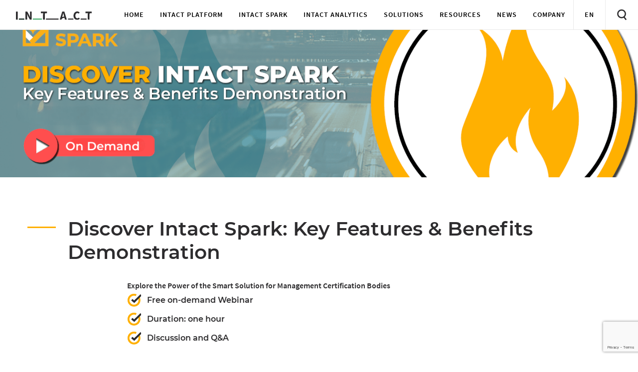

--- FILE ---
content_type: text/html; charset=UTF-8
request_url: https://intact-systems.com/intact-spark/webinar/overview-discover-intact-spark/on-demand/
body_size: 58051
content:
<!doctype html>
<!--[if lt IE 7]><html class="no-js no-svg ie ie6 lt-ie9 lt-ie8 lt-ie7" lang="en-US"> <![endif]-->
<!--[if IE 7]><html class="no-js no-svg ie ie7 lt-ie9 lt-ie8" lang="en-US"> <![endif]-->
<!--[if IE 8]><html class="no-js no-svg ie ie8 lt-ie9" lang="en-US"> <![endif]-->
<!--[if gt IE 8]><!-->
  <html
  class="no-js no-svg" lang="en-US"> <!--<![endif]-->

  <head> <script type="text/javascript">
/* <![CDATA[ */
var gform;gform||(document.addEventListener("gform_main_scripts_loaded",function(){gform.scriptsLoaded=!0}),document.addEventListener("gform/theme/scripts_loaded",function(){gform.themeScriptsLoaded=!0}),window.addEventListener("DOMContentLoaded",function(){gform.domLoaded=!0}),gform={domLoaded:!1,scriptsLoaded:!1,themeScriptsLoaded:!1,isFormEditor:()=>"function"==typeof InitializeEditor,callIfLoaded:function(o){return!(!gform.domLoaded||!gform.scriptsLoaded||!gform.themeScriptsLoaded&&!gform.isFormEditor()||(gform.isFormEditor()&&console.warn("The use of gform.initializeOnLoaded() is deprecated in the form editor context and will be removed in Gravity Forms 3.1."),o(),0))},initializeOnLoaded:function(o){gform.callIfLoaded(o)||(document.addEventListener("gform_main_scripts_loaded",()=>{gform.scriptsLoaded=!0,gform.callIfLoaded(o)}),document.addEventListener("gform/theme/scripts_loaded",()=>{gform.themeScriptsLoaded=!0,gform.callIfLoaded(o)}),window.addEventListener("DOMContentLoaded",()=>{gform.domLoaded=!0,gform.callIfLoaded(o)}))},hooks:{action:{},filter:{}},addAction:function(o,r,e,t){gform.addHook("action",o,r,e,t)},addFilter:function(o,r,e,t){gform.addHook("filter",o,r,e,t)},doAction:function(o){gform.doHook("action",o,arguments)},applyFilters:function(o){return gform.doHook("filter",o,arguments)},removeAction:function(o,r){gform.removeHook("action",o,r)},removeFilter:function(o,r,e){gform.removeHook("filter",o,r,e)},addHook:function(o,r,e,t,n){null==gform.hooks[o][r]&&(gform.hooks[o][r]=[]);var d=gform.hooks[o][r];null==n&&(n=r+"_"+d.length),gform.hooks[o][r].push({tag:n,callable:e,priority:t=null==t?10:t})},doHook:function(r,o,e){var t;if(e=Array.prototype.slice.call(e,1),null!=gform.hooks[r][o]&&((o=gform.hooks[r][o]).sort(function(o,r){return o.priority-r.priority}),o.forEach(function(o){"function"!=typeof(t=o.callable)&&(t=window[t]),"action"==r?t.apply(null,e):e[0]=t.apply(null,e)})),"filter"==r)return e[0]},removeHook:function(o,r,t,n){var e;null!=gform.hooks[o][r]&&(e=(e=gform.hooks[o][r]).filter(function(o,r,e){return!!(null!=n&&n!=o.tag||null!=t&&t!=o.priority)}),gform.hooks[o][r]=e)}});
/* ]]> */
</script>
<meta charset="UTF-8"/><script>if(navigator.userAgent.match(/MSIE|Internet Explorer/i)||navigator.userAgent.match(/Trident\/7\..*?rv:11/i)){var href=document.location.href;if(!href.match(/[?&]nowprocket/)){if(href.indexOf("?")==-1){if(href.indexOf("#")==-1){document.location.href=href+"?nowprocket=1"}else{document.location.href=href.replace("#","?nowprocket=1#")}}else{if(href.indexOf("#")==-1){document.location.href=href+"&nowprocket=1"}else{document.location.href=href.replace("#","&nowprocket=1#")}}}}</script><script>(()=>{class RocketLazyLoadScripts{constructor(){this.v="2.0.4",this.userEvents=["keydown","keyup","mousedown","mouseup","mousemove","mouseover","mouseout","touchmove","touchstart","touchend","touchcancel","wheel","click","dblclick","input"],this.attributeEvents=["onblur","onclick","oncontextmenu","ondblclick","onfocus","onmousedown","onmouseenter","onmouseleave","onmousemove","onmouseout","onmouseover","onmouseup","onmousewheel","onscroll","onsubmit"]}async t(){this.i(),this.o(),/iP(ad|hone)/.test(navigator.userAgent)&&this.h(),this.u(),this.l(this),this.m(),this.k(this),this.p(this),this._(),await Promise.all([this.R(),this.L()]),this.lastBreath=Date.now(),this.S(this),this.P(),this.D(),this.O(),this.M(),await this.C(this.delayedScripts.normal),await this.C(this.delayedScripts.defer),await this.C(this.delayedScripts.async),await this.T(),await this.F(),await this.j(),await this.A(),window.dispatchEvent(new Event("rocket-allScriptsLoaded")),this.everythingLoaded=!0,this.lastTouchEnd&&await new Promise(t=>setTimeout(t,500-Date.now()+this.lastTouchEnd)),this.I(),this.H(),this.U(),this.W()}i(){this.CSPIssue=sessionStorage.getItem("rocketCSPIssue"),document.addEventListener("securitypolicyviolation",t=>{this.CSPIssue||"script-src-elem"!==t.violatedDirective||"data"!==t.blockedURI||(this.CSPIssue=!0,sessionStorage.setItem("rocketCSPIssue",!0))},{isRocket:!0})}o(){window.addEventListener("pageshow",t=>{this.persisted=t.persisted,this.realWindowLoadedFired=!0},{isRocket:!0}),window.addEventListener("pagehide",()=>{this.onFirstUserAction=null},{isRocket:!0})}h(){let t;function e(e){t=e}window.addEventListener("touchstart",e,{isRocket:!0}),window.addEventListener("touchend",function i(o){o.changedTouches[0]&&t.changedTouches[0]&&Math.abs(o.changedTouches[0].pageX-t.changedTouches[0].pageX)<10&&Math.abs(o.changedTouches[0].pageY-t.changedTouches[0].pageY)<10&&o.timeStamp-t.timeStamp<200&&(window.removeEventListener("touchstart",e,{isRocket:!0}),window.removeEventListener("touchend",i,{isRocket:!0}),"INPUT"===o.target.tagName&&"text"===o.target.type||(o.target.dispatchEvent(new TouchEvent("touchend",{target:o.target,bubbles:!0})),o.target.dispatchEvent(new MouseEvent("mouseover",{target:o.target,bubbles:!0})),o.target.dispatchEvent(new PointerEvent("click",{target:o.target,bubbles:!0,cancelable:!0,detail:1,clientX:o.changedTouches[0].clientX,clientY:o.changedTouches[0].clientY})),event.preventDefault()))},{isRocket:!0})}q(t){this.userActionTriggered||("mousemove"!==t.type||this.firstMousemoveIgnored?"keyup"===t.type||"mouseover"===t.type||"mouseout"===t.type||(this.userActionTriggered=!0,this.onFirstUserAction&&this.onFirstUserAction()):this.firstMousemoveIgnored=!0),"click"===t.type&&t.preventDefault(),t.stopPropagation(),t.stopImmediatePropagation(),"touchstart"===this.lastEvent&&"touchend"===t.type&&(this.lastTouchEnd=Date.now()),"click"===t.type&&(this.lastTouchEnd=0),this.lastEvent=t.type,t.composedPath&&t.composedPath()[0].getRootNode()instanceof ShadowRoot&&(t.rocketTarget=t.composedPath()[0]),this.savedUserEvents.push(t)}u(){this.savedUserEvents=[],this.userEventHandler=this.q.bind(this),this.userEvents.forEach(t=>window.addEventListener(t,this.userEventHandler,{passive:!1,isRocket:!0})),document.addEventListener("visibilitychange",this.userEventHandler,{isRocket:!0})}U(){this.userEvents.forEach(t=>window.removeEventListener(t,this.userEventHandler,{passive:!1,isRocket:!0})),document.removeEventListener("visibilitychange",this.userEventHandler,{isRocket:!0}),this.savedUserEvents.forEach(t=>{(t.rocketTarget||t.target).dispatchEvent(new window[t.constructor.name](t.type,t))})}m(){const t="return false",e=Array.from(this.attributeEvents,t=>"data-rocket-"+t),i="["+this.attributeEvents.join("],[")+"]",o="[data-rocket-"+this.attributeEvents.join("],[data-rocket-")+"]",s=(e,i,o)=>{o&&o!==t&&(e.setAttribute("data-rocket-"+i,o),e["rocket"+i]=new Function("event",o),e.setAttribute(i,t))};new MutationObserver(t=>{for(const n of t)"attributes"===n.type&&(n.attributeName.startsWith("data-rocket-")||this.everythingLoaded?n.attributeName.startsWith("data-rocket-")&&this.everythingLoaded&&this.N(n.target,n.attributeName.substring(12)):s(n.target,n.attributeName,n.target.getAttribute(n.attributeName))),"childList"===n.type&&n.addedNodes.forEach(t=>{if(t.nodeType===Node.ELEMENT_NODE)if(this.everythingLoaded)for(const i of[t,...t.querySelectorAll(o)])for(const t of i.getAttributeNames())e.includes(t)&&this.N(i,t.substring(12));else for(const e of[t,...t.querySelectorAll(i)])for(const t of e.getAttributeNames())this.attributeEvents.includes(t)&&s(e,t,e.getAttribute(t))})}).observe(document,{subtree:!0,childList:!0,attributeFilter:[...this.attributeEvents,...e]})}I(){this.attributeEvents.forEach(t=>{document.querySelectorAll("[data-rocket-"+t+"]").forEach(e=>{this.N(e,t)})})}N(t,e){const i=t.getAttribute("data-rocket-"+e);i&&(t.setAttribute(e,i),t.removeAttribute("data-rocket-"+e))}k(t){Object.defineProperty(HTMLElement.prototype,"onclick",{get(){return this.rocketonclick||null},set(e){this.rocketonclick=e,this.setAttribute(t.everythingLoaded?"onclick":"data-rocket-onclick","this.rocketonclick(event)")}})}S(t){function e(e,i){let o=e[i];e[i]=null,Object.defineProperty(e,i,{get:()=>o,set(s){t.everythingLoaded?o=s:e["rocket"+i]=o=s}})}e(document,"onreadystatechange"),e(window,"onload"),e(window,"onpageshow");try{Object.defineProperty(document,"readyState",{get:()=>t.rocketReadyState,set(e){t.rocketReadyState=e},configurable:!0}),document.readyState="loading"}catch(t){console.log("WPRocket DJE readyState conflict, bypassing")}}l(t){this.originalAddEventListener=EventTarget.prototype.addEventListener,this.originalRemoveEventListener=EventTarget.prototype.removeEventListener,this.savedEventListeners=[],EventTarget.prototype.addEventListener=function(e,i,o){o&&o.isRocket||!t.B(e,this)&&!t.userEvents.includes(e)||t.B(e,this)&&!t.userActionTriggered||e.startsWith("rocket-")||t.everythingLoaded?t.originalAddEventListener.call(this,e,i,o):(t.savedEventListeners.push({target:this,remove:!1,type:e,func:i,options:o}),"mouseenter"!==e&&"mouseleave"!==e||t.originalAddEventListener.call(this,e,t.savedUserEvents.push,o))},EventTarget.prototype.removeEventListener=function(e,i,o){o&&o.isRocket||!t.B(e,this)&&!t.userEvents.includes(e)||t.B(e,this)&&!t.userActionTriggered||e.startsWith("rocket-")||t.everythingLoaded?t.originalRemoveEventListener.call(this,e,i,o):t.savedEventListeners.push({target:this,remove:!0,type:e,func:i,options:o})}}J(t,e){this.savedEventListeners=this.savedEventListeners.filter(i=>{let o=i.type,s=i.target||window;return e!==o||t!==s||(this.B(o,s)&&(i.type="rocket-"+o),this.$(i),!1)})}H(){EventTarget.prototype.addEventListener=this.originalAddEventListener,EventTarget.prototype.removeEventListener=this.originalRemoveEventListener,this.savedEventListeners.forEach(t=>this.$(t))}$(t){t.remove?this.originalRemoveEventListener.call(t.target,t.type,t.func,t.options):this.originalAddEventListener.call(t.target,t.type,t.func,t.options)}p(t){let e;function i(e){return t.everythingLoaded?e:e.split(" ").map(t=>"load"===t||t.startsWith("load.")?"rocket-jquery-load":t).join(" ")}function o(o){function s(e){const s=o.fn[e];o.fn[e]=o.fn.init.prototype[e]=function(){return this[0]===window&&t.userActionTriggered&&("string"==typeof arguments[0]||arguments[0]instanceof String?arguments[0]=i(arguments[0]):"object"==typeof arguments[0]&&Object.keys(arguments[0]).forEach(t=>{const e=arguments[0][t];delete arguments[0][t],arguments[0][i(t)]=e})),s.apply(this,arguments),this}}if(o&&o.fn&&!t.allJQueries.includes(o)){const e={DOMContentLoaded:[],"rocket-DOMContentLoaded":[]};for(const t in e)document.addEventListener(t,()=>{e[t].forEach(t=>t())},{isRocket:!0});o.fn.ready=o.fn.init.prototype.ready=function(i){function s(){parseInt(o.fn.jquery)>2?setTimeout(()=>i.bind(document)(o)):i.bind(document)(o)}return"function"==typeof i&&(t.realDomReadyFired?!t.userActionTriggered||t.fauxDomReadyFired?s():e["rocket-DOMContentLoaded"].push(s):e.DOMContentLoaded.push(s)),o([])},s("on"),s("one"),s("off"),t.allJQueries.push(o)}e=o}t.allJQueries=[],o(window.jQuery),Object.defineProperty(window,"jQuery",{get:()=>e,set(t){o(t)}})}P(){const t=new Map;document.write=document.writeln=function(e){const i=document.currentScript,o=document.createRange(),s=i.parentElement;let n=t.get(i);void 0===n&&(n=i.nextSibling,t.set(i,n));const c=document.createDocumentFragment();o.setStart(c,0),c.appendChild(o.createContextualFragment(e)),s.insertBefore(c,n)}}async R(){return new Promise(t=>{this.userActionTriggered?t():this.onFirstUserAction=t})}async L(){return new Promise(t=>{document.addEventListener("DOMContentLoaded",()=>{this.realDomReadyFired=!0,t()},{isRocket:!0})})}async j(){return this.realWindowLoadedFired?Promise.resolve():new Promise(t=>{window.addEventListener("load",t,{isRocket:!0})})}M(){this.pendingScripts=[];this.scriptsMutationObserver=new MutationObserver(t=>{for(const e of t)e.addedNodes.forEach(t=>{"SCRIPT"!==t.tagName||t.noModule||t.isWPRocket||this.pendingScripts.push({script:t,promise:new Promise(e=>{const i=()=>{const i=this.pendingScripts.findIndex(e=>e.script===t);i>=0&&this.pendingScripts.splice(i,1),e()};t.addEventListener("load",i,{isRocket:!0}),t.addEventListener("error",i,{isRocket:!0}),setTimeout(i,1e3)})})})}),this.scriptsMutationObserver.observe(document,{childList:!0,subtree:!0})}async F(){await this.X(),this.pendingScripts.length?(await this.pendingScripts[0].promise,await this.F()):this.scriptsMutationObserver.disconnect()}D(){this.delayedScripts={normal:[],async:[],defer:[]},document.querySelectorAll("script[type$=rocketlazyloadscript]").forEach(t=>{t.hasAttribute("data-rocket-src")?t.hasAttribute("async")&&!1!==t.async?this.delayedScripts.async.push(t):t.hasAttribute("defer")&&!1!==t.defer||"module"===t.getAttribute("data-rocket-type")?this.delayedScripts.defer.push(t):this.delayedScripts.normal.push(t):this.delayedScripts.normal.push(t)})}async _(){await this.L();let t=[];document.querySelectorAll("script[type$=rocketlazyloadscript][data-rocket-src]").forEach(e=>{let i=e.getAttribute("data-rocket-src");if(i&&!i.startsWith("data:")){i.startsWith("//")&&(i=location.protocol+i);try{const o=new URL(i).origin;o!==location.origin&&t.push({src:o,crossOrigin:e.crossOrigin||"module"===e.getAttribute("data-rocket-type")})}catch(t){}}}),t=[...new Map(t.map(t=>[JSON.stringify(t),t])).values()],this.Y(t,"preconnect")}async G(t){if(await this.K(),!0!==t.noModule||!("noModule"in HTMLScriptElement.prototype))return new Promise(e=>{let i;function o(){(i||t).setAttribute("data-rocket-status","executed"),e()}try{if(navigator.userAgent.includes("Firefox/")||""===navigator.vendor||this.CSPIssue)i=document.createElement("script"),[...t.attributes].forEach(t=>{let e=t.nodeName;"type"!==e&&("data-rocket-type"===e&&(e="type"),"data-rocket-src"===e&&(e="src"),i.setAttribute(e,t.nodeValue))}),t.text&&(i.text=t.text),t.nonce&&(i.nonce=t.nonce),i.hasAttribute("src")?(i.addEventListener("load",o,{isRocket:!0}),i.addEventListener("error",()=>{i.setAttribute("data-rocket-status","failed-network"),e()},{isRocket:!0}),setTimeout(()=>{i.isConnected||e()},1)):(i.text=t.text,o()),i.isWPRocket=!0,t.parentNode.replaceChild(i,t);else{const i=t.getAttribute("data-rocket-type"),s=t.getAttribute("data-rocket-src");i?(t.type=i,t.removeAttribute("data-rocket-type")):t.removeAttribute("type"),t.addEventListener("load",o,{isRocket:!0}),t.addEventListener("error",i=>{this.CSPIssue&&i.target.src.startsWith("data:")?(console.log("WPRocket: CSP fallback activated"),t.removeAttribute("src"),this.G(t).then(e)):(t.setAttribute("data-rocket-status","failed-network"),e())},{isRocket:!0}),s?(t.fetchPriority="high",t.removeAttribute("data-rocket-src"),t.src=s):t.src="data:text/javascript;base64,"+window.btoa(unescape(encodeURIComponent(t.text)))}}catch(i){t.setAttribute("data-rocket-status","failed-transform"),e()}});t.setAttribute("data-rocket-status","skipped")}async C(t){const e=t.shift();return e?(e.isConnected&&await this.G(e),this.C(t)):Promise.resolve()}O(){this.Y([...this.delayedScripts.normal,...this.delayedScripts.defer,...this.delayedScripts.async],"preload")}Y(t,e){this.trash=this.trash||[];let i=!0;var o=document.createDocumentFragment();t.forEach(t=>{const s=t.getAttribute&&t.getAttribute("data-rocket-src")||t.src;if(s&&!s.startsWith("data:")){const n=document.createElement("link");n.href=s,n.rel=e,"preconnect"!==e&&(n.as="script",n.fetchPriority=i?"high":"low"),t.getAttribute&&"module"===t.getAttribute("data-rocket-type")&&(n.crossOrigin=!0),t.crossOrigin&&(n.crossOrigin=t.crossOrigin),t.integrity&&(n.integrity=t.integrity),t.nonce&&(n.nonce=t.nonce),o.appendChild(n),this.trash.push(n),i=!1}}),document.head.appendChild(o)}W(){this.trash.forEach(t=>t.remove())}async T(){try{document.readyState="interactive"}catch(t){}this.fauxDomReadyFired=!0;try{await this.K(),this.J(document,"readystatechange"),document.dispatchEvent(new Event("rocket-readystatechange")),await this.K(),document.rocketonreadystatechange&&document.rocketonreadystatechange(),await this.K(),this.J(document,"DOMContentLoaded"),document.dispatchEvent(new Event("rocket-DOMContentLoaded")),await this.K(),this.J(window,"DOMContentLoaded"),window.dispatchEvent(new Event("rocket-DOMContentLoaded"))}catch(t){console.error(t)}}async A(){try{document.readyState="complete"}catch(t){}try{await this.K(),this.J(document,"readystatechange"),document.dispatchEvent(new Event("rocket-readystatechange")),await this.K(),document.rocketonreadystatechange&&document.rocketonreadystatechange(),await this.K(),this.J(window,"load"),window.dispatchEvent(new Event("rocket-load")),await this.K(),window.rocketonload&&window.rocketonload(),await this.K(),this.allJQueries.forEach(t=>t(window).trigger("rocket-jquery-load")),await this.K(),this.J(window,"pageshow");const t=new Event("rocket-pageshow");t.persisted=this.persisted,window.dispatchEvent(t),await this.K(),window.rocketonpageshow&&window.rocketonpageshow({persisted:this.persisted})}catch(t){console.error(t)}}async K(){Date.now()-this.lastBreath>45&&(await this.X(),this.lastBreath=Date.now())}async X(){return document.hidden?new Promise(t=>setTimeout(t)):new Promise(t=>requestAnimationFrame(t))}B(t,e){return e===document&&"readystatechange"===t||(e===document&&"DOMContentLoaded"===t||(e===window&&"DOMContentLoaded"===t||(e===window&&"load"===t||e===window&&"pageshow"===t)))}static run(){(new RocketLazyLoadScripts).t()}}RocketLazyLoadScripts.run()})();</script>
    

    
    <meta http-equiv="X-UA-Compatible" content="IE=edge">
    <meta name="viewport" content="width=device-width, initial-scale=1, shrink-to-fit=no">

    <title>Discover Intact Spark - Key Features &amp; Benefits</title>
<link data-rocket-prefetch href="https://www.google.com" rel="dns-prefetch">
<link crossorigin data-rocket-preload as="font" href="https://intact-systems.com/wp-content/themes/intact/assets//fonts/source-sans-pro-v13-latin-regular.woff2" rel="preload">
<link crossorigin data-rocket-preload as="font" href="https://intact-systems.com/wp-content/themes/intact/assets//fonts/montserrat-v14-latin-600.woff2" rel="preload">
	<style>img:is([sizes="auto" i], [sizes^="auto," i]) { contain-intrinsic-size: 3000px 1500px }</style>
	<link rel="alternate" href="https://intact-systems.com/intact-spark/webinar/overview-discover-intact-spark/on-demand/" hreflang="x-default" />
<link rel="alternate" hreflang="en" href="https://intact-systems.com/intact-spark/webinar/overview-discover-intact-spark/on-demand/" />
<link rel="alternate" hreflang="de" href="https://intact-systems.com/de/intact-spark/webinar/overview-discover-intact-spark/on-demand-discover-intact-spark-webinar/" />
<link rel="alternate" hreflang="x-default" href="https://intact-systems.com/intact-spark/webinar/overview-discover-intact-spark/on-demand/" />

<!-- The SEO Framework by Sybre Waaijer -->
<link rel="canonical" href="https://intact-systems.com/intact-spark/webinar/overview-discover-intact-spark/on-demand/" />
<meta name="description" content="Our Intact Spark expert Thomas Avender will give you exclusive insights in this cutting edge audit and certifications software solution for management CBs" />
<meta property="og:type" content="website" />
<meta property="og:locale" content="en_US" />
<meta property="og:site_name" content="Intact" />
<meta property="og:title" content="Discover Intact Spark - Key Features &amp; Benefits" />
<meta property="og:description" content="Our Intact Spark expert Thomas Avender will give you exclusive insights in this cutting edge audit and certifications software solution for management CBs" />
<meta property="og:url" content="https://intact-systems.com/intact-spark/webinar/overview-discover-intact-spark/on-demand/" />
<meta property="og:image" content="https://intact-systems.com/wp-content/uploads/2019/10/cropped-og_image.jpg" />
<meta property="og:image:width" content="1142" />
<meta property="og:image:height" content="600" />
<meta name="twitter:card" content="summary_large_image" />
<meta name="twitter:title" content="Discover Intact Spark - Key Features &amp; Benefits" />
<meta name="twitter:description" content="Our Intact Spark expert Thomas Avender will give you exclusive insights in this cutting edge audit and certifications software solution for management CBs" />
<meta name="twitter:image" content="https://intact-systems.com/wp-content/uploads/2019/10/cropped-og_image.jpg" />
<script type="application/ld+json">{"@context":"https://schema.org","@graph":[{"@type":"WebSite","@id":"https://intact-systems.com/#/schema/WebSite","url":"https://intact-systems.com/","name":"Intact","alternateName":"Intact GmbH","inLanguage":"en-US","potentialAction":{"@type":"SearchAction","target":{"@type":"EntryPoint","urlTemplate":"https://intact-systems.com/search/{search_term_string}/"},"query-input":"required name=search_term_string"},"publisher":{"@type":"Organization","@id":"https://intact-systems.com/#/schema/Organization","name":"Intact GmbH","url":"https://intact-systems.com/","logo":{"@type":"ImageObject","url":"https://intact-systems.com/wp-content/uploads/2019/09/cropped-android-chrome-192x192.png","contentUrl":"https://intact-systems.com/wp-content/uploads/2019/09/cropped-android-chrome-192x192.png","width":192,"height":192}}},{"@type":"WebPage","@id":"https://intact-systems.com/intact-spark/webinar/overview-discover-intact-spark/on-demand/","url":"https://intact-systems.com/intact-spark/webinar/overview-discover-intact-spark/on-demand/","name":"Discover Intact Spark - Key Features & Benefits","description":"Our Intact Spark expert Thomas Avender will give you exclusive insights in this cutting edge audit and certifications software solution for management CBs","inLanguage":"en-US","isPartOf":{"@id":"https://intact-systems.com/#/schema/WebSite"},"breadcrumb":{"@type":"BreadcrumbList","@id":"https://intact-systems.com/#/schema/BreadcrumbList","itemListElement":[{"@type":"ListItem","position":1,"item":"https://intact-systems.com/","name":"Intact"},{"@type":"ListItem","position":2,"item":"https://intact-systems.com/intact-spark/","name":"Intact Spark: The Smart Choice for Management CB’s"},{"@type":"ListItem","position":3,"item":"https://intact-systems.com/intact-spark/webinar/","name":"On Demand Webinar: Intact Spark - The Smart Choice"},{"@type":"ListItem","position":4,"item":"https://intact-systems.com/?page_id=16137","name":"Overview: Discover Intact Spark Webinar Series"},{"@type":"ListItem","position":5,"name":"Discover Intact Spark - Key Features & Benefits"}]},"potentialAction":{"@type":"ReadAction","target":"https://intact-systems.com/intact-spark/webinar/overview-discover-intact-spark/on-demand/"}}]}</script>
<!-- / The SEO Framework by Sybre Waaijer | 12.63ms meta | 0.21ms boot -->

<link rel='dns-prefetch' href='//www.google.com' />

<style id='wp-block-library-inline-css' type='text/css'>
:root{--wp-admin-theme-color:#007cba;--wp-admin-theme-color--rgb:0,124,186;--wp-admin-theme-color-darker-10:#006ba1;--wp-admin-theme-color-darker-10--rgb:0,107,161;--wp-admin-theme-color-darker-20:#005a87;--wp-admin-theme-color-darker-20--rgb:0,90,135;--wp-admin-border-width-focus:2px;--wp-block-synced-color:#7a00df;--wp-block-synced-color--rgb:122,0,223;--wp-bound-block-color:var(--wp-block-synced-color)}@media (min-resolution:192dpi){:root{--wp-admin-border-width-focus:1.5px}}.wp-element-button{cursor:pointer}:root{--wp--preset--font-size--normal:16px;--wp--preset--font-size--huge:42px}:root .has-very-light-gray-background-color{background-color:#eee}:root .has-very-dark-gray-background-color{background-color:#313131}:root .has-very-light-gray-color{color:#eee}:root .has-very-dark-gray-color{color:#313131}:root .has-vivid-green-cyan-to-vivid-cyan-blue-gradient-background{background:linear-gradient(135deg,#00d084,#0693e3)}:root .has-purple-crush-gradient-background{background:linear-gradient(135deg,#34e2e4,#4721fb 50%,#ab1dfe)}:root .has-hazy-dawn-gradient-background{background:linear-gradient(135deg,#faaca8,#dad0ec)}:root .has-subdued-olive-gradient-background{background:linear-gradient(135deg,#fafae1,#67a671)}:root .has-atomic-cream-gradient-background{background:linear-gradient(135deg,#fdd79a,#004a59)}:root .has-nightshade-gradient-background{background:linear-gradient(135deg,#330968,#31cdcf)}:root .has-midnight-gradient-background{background:linear-gradient(135deg,#020381,#2874fc)}.has-regular-font-size{font-size:1em}.has-larger-font-size{font-size:2.625em}.has-normal-font-size{font-size:var(--wp--preset--font-size--normal)}.has-huge-font-size{font-size:var(--wp--preset--font-size--huge)}.has-text-align-center{text-align:center}.has-text-align-left{text-align:left}.has-text-align-right{text-align:right}#end-resizable-editor-section{display:none}.aligncenter{clear:both}.items-justified-left{justify-content:flex-start}.items-justified-center{justify-content:center}.items-justified-right{justify-content:flex-end}.items-justified-space-between{justify-content:space-between}.screen-reader-text{border:0;clip-path:inset(50%);height:1px;margin:-1px;overflow:hidden;padding:0;position:absolute;width:1px;word-wrap:normal!important}.screen-reader-text:focus{background-color:#ddd;clip-path:none;color:#444;display:block;font-size:1em;height:auto;left:5px;line-height:normal;padding:15px 23px 14px;text-decoration:none;top:5px;width:auto;z-index:100000}html :where(.has-border-color){border-style:solid}html :where([style*=border-top-color]){border-top-style:solid}html :where([style*=border-right-color]){border-right-style:solid}html :where([style*=border-bottom-color]){border-bottom-style:solid}html :where([style*=border-left-color]){border-left-style:solid}html :where([style*=border-width]){border-style:solid}html :where([style*=border-top-width]){border-top-style:solid}html :where([style*=border-right-width]){border-right-style:solid}html :where([style*=border-bottom-width]){border-bottom-style:solid}html :where([style*=border-left-width]){border-left-style:solid}html :where(img[class*=wp-image-]){height:auto;max-width:100%}:where(figure){margin:0 0 1em}html :where(.is-position-sticky){--wp-admin--admin-bar--position-offset:var(--wp-admin--admin-bar--height,0px)}@media screen and (max-width:600px){html :where(.is-position-sticky){--wp-admin--admin-bar--position-offset:0px}}
</style>
<link rel='stylesheet' id='borlabs-cookie-custom-css' href='https://intact-systems.com/wp-content/cache/borlabs-cookie/1/borlabs-cookie-1-en.css?ver=3.3.22-77' type='text/css' media='all' />
<style id='theme-styles-critical-inline-css' type='text/css'>
@charset "UTF-8";
/* SLICK */
/* FORMS */
/* ELEMENTS */
/* PRINT */
/* montserrat-regular - latin */
@font-face {
  font-family: "Montserrat";
  font-style: normal;
  font-weight: 400;
  src: url("https://intact-systems.com/wp-content/themes/intact/assets//fonts/montserrat-v14-latin-regular.eot"); /* IE9 Compat Modes */
  src: local("Montserrat Regular"), local("Montserrat-Regular"), url("https://intact-systems.com/wp-content/themes/intact/assets//fonts/montserrat-v14-latin-regular.eot?#iefix") format("embedded-opentype"), url("https://intact-systems.com/wp-content/themes/intact/assets//fonts/montserrat-v14-latin-regular.woff2") format("woff2"), url("https://intact-systems.com/wp-content/themes/intact/assets//fonts/montserrat-v14-latin-regular.woff") format("woff"), url("https://intact-systems.com/wp-content/themes/intact/assets//fonts/montserrat-v14-latin-regular.ttf") format("truetype"), url("https://intact-systems.com/wp-content/themes/intact/assets//fonts/montserrat-v14-latin-regular.svg#Montserrat") format("svg"); /* Legacy iOS */
  font-display: swap;
}
/* montserrat-500 - latin */
@font-face {
  font-family: "Montserrat";
  font-style: normal;
  font-weight: 500;
  src: url("https://intact-systems.com/wp-content/themes/intact/assets//fonts/montserrat-v14-latin-500.eot"); /* IE9 Compat Modes */
  src: local("Montserrat Medium"), local("Montserrat-Medium"), url("https://intact-systems.com/wp-content/themes/intact/assets//fonts/montserrat-v14-latin-500.eot?#iefix") format("embedded-opentype"), url("https://intact-systems.com/wp-content/themes/intact/assets//fonts/montserrat-v14-latin-500.woff2") format("woff2"), url("https://intact-systems.com/wp-content/themes/intact/assets//fonts/montserrat-v14-latin-500.woff") format("woff"), url("https://intact-systems.com/wp-content/themes/intact/assets//fonts/montserrat-v14-latin-500.ttf") format("truetype"), url("https://intact-systems.com/wp-content/themes/intact/assets//fonts/montserrat-v14-latin-500.svg#Montserrat") format("svg"); /* Legacy iOS */
  font-display: swap;
}
/* montserrat-500italic - latin */
@font-face {
  font-family: "Montserrat";
  font-style: italic;
  font-weight: 500;
  src: url("https://intact-systems.com/wp-content/themes/intact/assets//fonts/montserrat-v14-latin-500italic.eot"); /* IE9 Compat Modes */
  src: local("Montserrat Medium Italic"), local("Montserrat-MediumItalic"), url("https://intact-systems.com/wp-content/themes/intact/assets//fonts/montserrat-v14-latin-500italic.eot?#iefix") format("embedded-opentype"), url("https://intact-systems.com/wp-content/themes/intact/assets//fonts/montserrat-v14-latin-500italic.woff2") format("woff2"), url("https://intact-systems.com/wp-content/themes/intact/assets//fonts/montserrat-v14-latin-500italic.woff") format("woff"), url("https://intact-systems.com/wp-content/themes/intact/assets//fonts/montserrat-v14-latin-500italic.ttf") format("truetype"), url("https://intact-systems.com/wp-content/themes/intact/assets//fonts/montserrat-v14-latin-500italic.svg#Montserrat") format("svg"); /* Legacy iOS */
  font-display: swap;
}
/* montserrat-600italic - latin */
@font-face {
  font-family: "Montserrat";
  font-style: italic;
  font-weight: 600;
  src: url("https://intact-systems.com/wp-content/themes/intact/assets//fonts/montserrat-v14-latin-600italic.eot"); /* IE9 Compat Modes */
  src: local("Montserrat SemiBold Italic"), local("Montserrat-SemiBoldItalic"), url("https://intact-systems.com/wp-content/themes/intact/assets//fonts/montserrat-v14-latin-600italic.eot?#iefix") format("embedded-opentype"), url("https://intact-systems.com/wp-content/themes/intact/assets//fonts/montserrat-v14-latin-600italic.woff2") format("woff2"), url("https://intact-systems.com/wp-content/themes/intact/assets//fonts/montserrat-v14-latin-600italic.woff") format("woff"), url("https://intact-systems.com/wp-content/themes/intact/assets//fonts/montserrat-v14-latin-600italic.ttf") format("truetype"), url("https://intact-systems.com/wp-content/themes/intact/assets//fonts/montserrat-v14-latin-600italic.svg#Montserrat") format("svg"); /* Legacy iOS */
  font-display: swap;
}
/* montserrat-700 - latin */
@font-face {
  font-family: "Montserrat";
  font-style: normal;
  font-weight: 700;
  src: url("https://intact-systems.com/wp-content/themes/intact/assets//fonts/montserrat-v14-latin-700.eot"); /* IE9 Compat Modes */
  src: local("Montserrat Bold"), local("Montserrat-Bold"), url("https://intact-systems.com/wp-content/themes/intact/assets//fonts/montserrat-v14-latin-700.eot?#iefix") format("embedded-opentype"), url("https://intact-systems.com/wp-content/themes/intact/assets//fonts/montserrat-v14-latin-700.woff2") format("woff2"), url("https://intact-systems.com/wp-content/themes/intact/assets//fonts/montserrat-v14-latin-700.woff") format("woff"), url("https://intact-systems.com/wp-content/themes/intact/assets//fonts/montserrat-v14-latin-700.ttf") format("truetype"), url("https://intact-systems.com/wp-content/themes/intact/assets//fonts/montserrat-v14-latin-700.svg#Montserrat") format("svg"); /* Legacy iOS */
  font-display: swap;
}
/* montserrat-600 - latin */
@font-face {
  font-family: "Montserrat";
  font-style: normal;
  font-weight: 600;
  src: url("https://intact-systems.com/wp-content/themes/intact/assets//fonts/montserrat-v14-latin-600.eot"); /* IE9 Compat Modes */
  src: local("Montserrat SemiBold"), local("Montserrat-SemiBold"), url("https://intact-systems.com/wp-content/themes/intact/assets//fonts/montserrat-v14-latin-600.eot?#iefix") format("embedded-opentype"), url("https://intact-systems.com/wp-content/themes/intact/assets//fonts/montserrat-v14-latin-600.woff2") format("woff2"), url("https://intact-systems.com/wp-content/themes/intact/assets//fonts/montserrat-v14-latin-600.woff") format("woff"), url("https://intact-systems.com/wp-content/themes/intact/assets//fonts/montserrat-v14-latin-600.ttf") format("truetype"), url("https://intact-systems.com/wp-content/themes/intact/assets//fonts/montserrat-v14-latin-600.svg#Montserrat") format("svg"); /* Legacy iOS */
  font-display: swap;
}
/* montserrat-700italic - latin */
@font-face {
  font-family: "Montserrat";
  font-style: italic;
  font-weight: 700;
  src: url("https://intact-systems.com/wp-content/themes/intact/assets//fonts/montserrat-v14-latin-700italic.eot"); /* IE9 Compat Modes */
  src: local("Montserrat Bold Italic"), local("Montserrat-BoldItalic"), url("https://intact-systems.com/wp-content/themes/intact/assets//fonts/montserrat-v14-latin-700italic.eot?#iefix") format("embedded-opentype"), url("https://intact-systems.com/wp-content/themes/intact/assets//fonts/montserrat-v14-latin-700italic.woff2") format("woff2"), url("https://intact-systems.com/wp-content/themes/intact/assets//fonts/montserrat-v14-latin-700italic.woff") format("woff"), url("https://intact-systems.com/wp-content/themes/intact/assets//fonts/montserrat-v14-latin-700italic.ttf") format("truetype"), url("https://intact-systems.com/wp-content/themes/intact/assets//fonts/montserrat-v14-latin-700italic.svg#Montserrat") format("svg"); /* Legacy iOS */
  font-display: swap;
}
/* montserrat-900 - latin */
@font-face {
  font-family: "Montserrat";
  font-style: normal;
  font-weight: 900;
  src: url("https://intact-systems.com/wp-content/themes/intact/assets//fonts/montserrat-v14-latin-900.eot"); /* IE9 Compat Modes */
  src: local("Montserrat Black"), local("Montserrat-Black"), url("https://intact-systems.com/wp-content/themes/intact/assets//fonts/montserrat-v14-latin-900.eot?#iefix") format("embedded-opentype"), url("https://intact-systems.com/wp-content/themes/intact/assets//fonts/montserrat-v14-latin-900.woff2") format("woff2"), url("https://intact-systems.com/wp-content/themes/intact/assets//fonts/montserrat-v14-latin-900.woff") format("woff"), url("https://intact-systems.com/wp-content/themes/intact/assets//fonts/montserrat-v14-latin-900.ttf") format("truetype"), url("https://intact-systems.com/wp-content/themes/intact/assets//fonts/montserrat-v14-latin-900.svg#Montserrat") format("svg"); /* Legacy iOS */
  font-display: swap;
}
/* source-sans-pro-regular - latin */
@font-face {
  font-family: "Source Sans Pro";
  font-style: normal;
  font-weight: 400;
  src: url("https://intact-systems.com/wp-content/themes/intact/assets//fonts/source-sans-pro-v13-latin-regular.eot"); /* IE9 Compat Modes */
  src: local("Source Sans Pro Regular"), local("SourceSansPro-Regular"), url("https://intact-systems.com/wp-content/themes/intact/assets//fonts/source-sans-pro-v13-latin-regular.eot?#iefix") format("embedded-opentype"), url("https://intact-systems.com/wp-content/themes/intact/assets//fonts/source-sans-pro-v13-latin-regular.woff2") format("woff2"), url("https://intact-systems.com/wp-content/themes/intact/assets//fonts/source-sans-pro-v13-latin-regular.woff") format("woff"), url("https://intact-systems.com/wp-content/themes/intact/assets//fonts/source-sans-pro-v13-latin-regular.ttf") format("truetype"), url("https://intact-systems.com/wp-content/themes/intact/assets//fonts/source-sans-pro-v13-latin-regular.svg#SourceSansPro") format("svg"); /* Legacy iOS */
  font-display: swap;
}
/* source-sans-pro-italic - latin */
@font-face {
  font-family: "Source Sans Pro";
  font-style: italic;
  font-weight: 400;
  src: url("https://intact-systems.com/wp-content/themes/intact/assets//fonts/source-sans-pro-v13-latin-italic.eot"); /* IE9 Compat Modes */
  src: local("Source Sans Pro Italic"), local("SourceSansPro-Italic"), url("https://intact-systems.com/wp-content/themes/intact/assets//fonts/source-sans-pro-v13-latin-italic.eot?#iefix") format("embedded-opentype"), url("https://intact-systems.com/wp-content/themes/intact/assets//fonts/source-sans-pro-v13-latin-italic.woff2") format("woff2"), url("https://intact-systems.com/wp-content/themes/intact/assets//fonts/source-sans-pro-v13-latin-italic.woff") format("woff"), url("https://intact-systems.com/wp-content/themes/intact/assets//fonts/source-sans-pro-v13-latin-italic.ttf") format("truetype"), url("https://intact-systems.com/wp-content/themes/intact/assets//fonts/source-sans-pro-v13-latin-italic.svg#SourceSansPro") format("svg"); /* Legacy iOS */
  font-display: swap;
}
/* source-sans-pro-600 - latin */
@font-face {
  font-family: "Source Sans Pro";
  font-style: normal;
  font-weight: 600;
  src: url("https://intact-systems.com/wp-content/themes/intact/assets//fonts/source-sans-pro-v13-latin-600.eot"); /* IE9 Compat Modes */
  src: local("Source Sans Pro SemiBold"), local("SourceSansPro-SemiBold"), url("https://intact-systems.com/wp-content/themes/intact/assets//fonts/source-sans-pro-v13-latin-600.eot?#iefix") format("embedded-opentype"), url("https://intact-systems.com/wp-content/themes/intact/assets//fonts/source-sans-pro-v13-latin-600.woff2") format("woff2"), url("https://intact-systems.com/wp-content/themes/intact/assets//fonts/source-sans-pro-v13-latin-600.woff") format("woff"), url("https://intact-systems.com/wp-content/themes/intact/assets//fonts/source-sans-pro-v13-latin-600.ttf") format("truetype"), url("https://intact-systems.com/wp-content/themes/intact/assets//fonts/source-sans-pro-v13-latin-600.svg#SourceSansPro") format("svg"); /* Legacy iOS */
  font-display: swap;
}
/* source-sans-pro-700 - latin */
@font-face {
  font-family: "Source Sans Pro";
  font-style: normal;
  font-weight: 700;
  src: url("https://intact-systems.com/wp-content/themes/intact/assets//fonts/source-sans-pro-v13-latin-700.eot"); /* IE9 Compat Modes */
  src: local("Source Sans Pro Bold"), local("SourceSansPro-Bold"), url("https://intact-systems.com/wp-content/themes/intact/assets//fonts/source-sans-pro-v13-latin-700.eot?#iefix") format("embedded-opentype"), url("https://intact-systems.com/wp-content/themes/intact/assets//fonts/source-sans-pro-v13-latin-700.woff2") format("woff2"), url("https://intact-systems.com/wp-content/themes/intact/assets//fonts/source-sans-pro-v13-latin-700.woff") format("woff"), url("https://intact-systems.com/wp-content/themes/intact/assets//fonts/source-sans-pro-v13-latin-700.ttf") format("truetype"), url("https://intact-systems.com/wp-content/themes/intact/assets//fonts/source-sans-pro-v13-latin-700.svg#SourceSansPro") format("svg"); /* Legacy iOS */
  font-display: swap;
}
/* source-sans-pro-700italic - latin */
@font-face {
  font-family: "Source Sans Pro";
  font-style: italic;
  font-weight: 700;
  src: url("https://intact-systems.com/wp-content/themes/intact/assets//fonts/source-sans-pro-v13-latin-700italic.eot"); /* IE9 Compat Modes */
  src: local("Source Sans Pro Bold Italic"), local("SourceSansPro-BoldItalic"), url("https://intact-systems.com/wp-content/themes/intact/assets//fonts/source-sans-pro-v13-latin-700italic.eot?#iefix") format("embedded-opentype"), url("https://intact-systems.com/wp-content/themes/intact/assets//fonts/source-sans-pro-v13-latin-700italic.woff2") format("woff2"), url("https://intact-systems.com/wp-content/themes/intact/assets//fonts/source-sans-pro-v13-latin-700italic.woff") format("woff"), url("https://intact-systems.com/wp-content/themes/intact/assets//fonts/source-sans-pro-v13-latin-700italic.ttf") format("truetype"), url("https://intact-systems.com/wp-content/themes/intact/assets//fonts/source-sans-pro-v13-latin-700italic.svg#SourceSansPro") format("svg"); /* Legacy iOS */
  font-display: swap;
}
*,
*::before,
*::after {
  box-sizing: border-box;
}

html {
  font-family: sans-serif;
  line-height: 1.15;
  -webkit-text-size-adjust: 100%;
  -webkit-tap-highlight-color: rgba(45, 44, 46, 0);
}

article, aside, figcaption, figure, footer, header, hgroup, main, nav, section {
  display: block;
}

body {
  margin: 0;
  font-family: "Source Sans Pro", sans-serif;
  font-size: 0.875rem;
  font-weight: 400;
  line-height: 1.28;
  color: #2d2c2e;
  text-align: left;
  background-color: #ffffff;
}

[tabindex="-1"]:focus:not(:focus-visible) {
  outline: 0 !important;
}

hr {
  box-sizing: content-box;
  height: 0;
  overflow: visible;
}

h1, h2, h3, h4, h5, h6 {
  margin-top: 0;
  margin-bottom: 1rem;
}

p {
  margin-top: 0;
  margin-bottom: 1.5rem;
}

abbr[title],
abbr[data-original-title] {
  text-decoration: underline;
  -webkit-text-decoration: underline dotted;
          text-decoration: underline dotted;
  cursor: help;
  border-bottom: 0;
  -webkit-text-decoration-skip-ink: none;
          text-decoration-skip-ink: none;
}

address {
  margin-bottom: 1rem;
  font-style: normal;
  line-height: inherit;
}

ol,
ul,
dl {
  margin-top: 0;
  margin-bottom: 1rem;
}

ol ol,
ul ul,
ol ul,
ul ol {
  margin-bottom: 0;
}

dt {
  font-weight: 700;
}

dd {
  margin-bottom: 0.5rem;
  margin-left: 0;
}

blockquote {
  margin: 0 0 1rem;
}

b,
strong {
  font-weight: bolder;
}

small {
  font-size: 80%;
}

sub,
sup {
  position: relative;
  font-size: 75%;
  line-height: 0;
  vertical-align: baseline;
}

sub {
  bottom: -0.25em;
}

sup {
  top: -0.5em;
}

a {
  color: var(--color--link, #3ec16f);
  text-decoration: none;
  background-color: transparent;
}
a:hover {
  color: var(--color--link-hover, #1d773f);
  text-decoration: none;
}

a:not([href]):not([class]) {
  color: inherit;
  text-decoration: none;
}
a:not([href]):not([class]):hover {
  color: inherit;
  text-decoration: none;
}

pre,
code,
kbd,
samp {
  font-family: "";
  font-size: 1em;
}

pre {
  margin-top: 0;
  margin-bottom: 1rem;
  overflow: auto;
  -ms-overflow-style: scrollbar;
}

figure {
  margin: 0 0 1rem;
}

img {
  vertical-align: middle;
  border-style: none;
}

svg {
  overflow: hidden;
  vertical-align: middle;
}

table {
  border-collapse: collapse;
}

caption {
  padding-top: 0.75rem;
  padding-bottom: 0.75rem;
  color: #b0b0b0;
  text-align: left;
  caption-side: bottom;
}

th {
  text-align: inherit;
  text-align: -webkit-match-parent;
}

label {
  display: inline-block;
  margin-bottom: 0.5rem;
}

button {
  border-radius: 0;
}

button:focus:not(:focus-visible) {
  outline: 0;
}

input,
button,
select,
optgroup,
textarea {
  margin: 0;
  font-family: inherit;
  font-size: inherit;
  line-height: inherit;
}

button,
input {
  overflow: visible;
}

button,
select {
  text-transform: none;
}

[role=button] {
  cursor: pointer;
}

select {
  word-wrap: normal;
}

button,
[type=button],
[type=reset],
[type=submit] {
  -webkit-appearance: button;
}

button:not(:disabled),
[type=button]:not(:disabled),
[type=reset]:not(:disabled),
[type=submit]:not(:disabled) {
  cursor: pointer;
}

button::-moz-focus-inner,
[type=button]::-moz-focus-inner,
[type=reset]::-moz-focus-inner,
[type=submit]::-moz-focus-inner {
  padding: 0;
  border-style: none;
}

input[type=radio],
input[type=checkbox] {
  box-sizing: border-box;
  padding: 0;
}

textarea {
  overflow: auto;
  resize: vertical;
}

fieldset {
  min-width: 0;
  padding: 0;
  margin: 0;
  border: 0;
}

legend {
  display: block;
  width: 100%;
  max-width: 100%;
  padding: 0;
  margin-bottom: 0.5rem;
  font-size: 1.5rem;
  line-height: inherit;
  color: inherit;
  white-space: normal;
}

progress {
  vertical-align: baseline;
}

[type=number]::-webkit-inner-spin-button,
[type=number]::-webkit-outer-spin-button {
  height: auto;
}

[type=search] {
  outline-offset: -2px;
  -webkit-appearance: none;
}

[type=search]::-webkit-search-decoration {
  -webkit-appearance: none;
}

::-webkit-file-upload-button {
  font: inherit;
  -webkit-appearance: button;
}

output {
  display: inline-block;
}

summary {
  display: list-item;
  cursor: pointer;
}

template {
  display: none;
}

[hidden] {
  display: none !important;
}

h1, h2, h3, h4, h5, h6,
.h1, .h2, .h3, .h4, .h5, .h6 {
  margin-bottom: 1rem;
  font-family: "Montserrat", sans-serif;
  font-weight: 600;
  line-height: 1.12;
  color: #2d2c2e;
}

h1, .h1 {
  font-size: 2.138rem;
}

h2, .h2 {
  font-size: 1.8375rem;
}

h3, .h3 {
  font-size: 1.584375rem;
}

h4, .h4 {
  font-size: 1.365625rem;
}

h5, .h5 {
  font-size: 1.1775rem;
}

h6, .h6 {
  font-size: 0.875rem;
}

.lead {
  font-size: 1.09375rem;
  font-weight: 300;
}

.display-1 {
  font-size: 6rem;
  font-weight: 300;
  line-height: 1.12;
}

.display-2 {
  font-size: 5.5rem;
  font-weight: 300;
  line-height: 1.12;
}

.display-3 {
  font-size: 4.5rem;
  font-weight: 300;
  line-height: 1.12;
}

.display-4 {
  font-size: 3.5rem;
  font-weight: 300;
  line-height: 1.12;
}

hr {
  margin-top: 1rem;
  margin-bottom: 1rem;
  border: 0;
  border-top: 1px solid rgba(45, 44, 46, 0.1);
}

small,
.small {
  font-size: 0.75rem;
  font-weight: 400;
}

mark,
.mark {
  padding: 0.2em;
  background-color: #fcf8e3;
}

.list-unstyled {
  padding-left: 0;
  list-style: none;
}

.list-inline {
  padding-left: 0;
  list-style: none;
}

.list-inline-item {
  display: inline-block;
}
.list-inline-item:not(:last-child) {
  margin-right: 0.5rem;
}

.initialism {
  font-size: 90%;
  text-transform: uppercase;
}

.blockquote {
  margin-bottom: 1rem;
  font-size: 1.09375rem;
}

.blockquote-footer {
  display: block;
  font-size: 0.75rem;
  color: #6c757d;
}
.blockquote-footer::before {
  content: "— ";
}

.container,
.container-fluid,
.container-xl,
.container-lg,
.container-md,
.container-sm {
  width: 100%;
  padding-right: 15px;
  padding-left: 15px;
  margin-right: auto;
  margin-left: auto;
}

@media (min-width: 576px) {
  .container-sm, .container {
    max-width: 540px;
  }
}
@media (min-width: 700px) {
  .container-md, .container-sm, .container {
    max-width: 650px;
  }
}
@media (min-width: 992px) {
  .container-lg, .container-md, .container-sm, .container {
    max-width: 960px;
  }
}
@media (min-width: 1240px) {
  .container-xl, .container-lg, .container-md, .container-sm, .container {
    max-width: 1200px;
  }
}
.row {
  display: flex;
  flex-wrap: wrap;
  margin-right: -15px;
  margin-left: -15px;
}

.no-gutters {
  margin-right: 0;
  margin-left: 0;
}
.no-gutters > .col,
.no-gutters > [class*=col-] {
  padding-right: 0;
  padding-left: 0;
}

.col-xl,
.col-xl-auto, .col-xl-12, .col-xl-11, .col-xl-10, .col-xl-9, .col-xl-8, .col-xl-7, .col-xl-6, .col-xl-5, .col-xl-4, .col-xl-3, .col-xl-2, .col-xl-1, .col-lg,
.col-lg-auto, .col-lg-12, .col-lg-11, .col-lg-10, .col-lg-9, .col-lg-8, .col-lg-7, .col-lg-6, .col-lg-5, .col-lg-4, .col-lg-3, .col-lg-2, .col-lg-1, .col-md,
.col-md-auto, .col-md-12, .col-md-11, .col-md-10, .col-md-9, .col-md-8, .col-md-7, .col-md-6, .col-md-5, .col-md-4, .col-md-3, .col-md-2, .col-md-1, .col-sm,
.col-sm-auto, .col-sm-12, .col-sm-11, .col-sm-10, .col-sm-9, .col-sm-8, .col-sm-7, .col-sm-6, .col-sm-5, .col-sm-4, .col-sm-3, .col-sm-2, .col-sm-1, .col,
.col-auto, .col-12, .col-11, .col-10, .col-9, .col-8, .col-7, .col-6, .col-5, .col-4, .col-3, .col-2, .col-1 {
  position: relative;
  width: 100%;
  padding-right: 15px;
  padding-left: 15px;
}

.col {
  flex-basis: 0;
  flex-grow: 1;
  max-width: 100%;
}

.row-cols-1 > * {
  flex: 0 0 100%;
  max-width: 100%;
}

.row-cols-2 > * {
  flex: 0 0 50%;
  max-width: 50%;
}

.row-cols-3 > * {
  flex: 0 0 33.3333333333%;
  max-width: 33.3333333333%;
}

.row-cols-4 > * {
  flex: 0 0 25%;
  max-width: 25%;
}

.row-cols-5 > * {
  flex: 0 0 20%;
  max-width: 20%;
}

.row-cols-6 > * {
  flex: 0 0 16.6666666667%;
  max-width: 16.6666666667%;
}

.col-auto {
  flex: 0 0 auto;
  width: auto;
  max-width: 100%;
}

.col-1 {
  flex: 0 0 8.33333333%;
  max-width: 8.33333333%;
}

.col-2 {
  flex: 0 0 16.66666667%;
  max-width: 16.66666667%;
}

.col-3 {
  flex: 0 0 25%;
  max-width: 25%;
}

.col-4 {
  flex: 0 0 33.33333333%;
  max-width: 33.33333333%;
}

.col-5 {
  flex: 0 0 41.66666667%;
  max-width: 41.66666667%;
}

.col-6 {
  flex: 0 0 50%;
  max-width: 50%;
}

.col-7 {
  flex: 0 0 58.33333333%;
  max-width: 58.33333333%;
}

.col-8 {
  flex: 0 0 66.66666667%;
  max-width: 66.66666667%;
}

.col-9 {
  flex: 0 0 75%;
  max-width: 75%;
}

.col-10 {
  flex: 0 0 83.33333333%;
  max-width: 83.33333333%;
}

.col-11 {
  flex: 0 0 91.66666667%;
  max-width: 91.66666667%;
}

.col-12 {
  flex: 0 0 100%;
  max-width: 100%;
}

.order-first {
  order: -1;
}

.order-last {
  order: 13;
}

.order-0 {
  order: 0;
}

.order-1 {
  order: 1;
}

.order-2 {
  order: 2;
}

.order-3 {
  order: 3;
}

.order-4 {
  order: 4;
}

.order-5 {
  order: 5;
}

.order-6 {
  order: 6;
}

.order-7 {
  order: 7;
}

.order-8 {
  order: 8;
}

.order-9 {
  order: 9;
}

.order-10 {
  order: 10;
}

.order-11 {
  order: 11;
}

.order-12 {
  order: 12;
}

.offset-1 {
  margin-left: 8.33333333%;
}

.offset-2 {
  margin-left: 16.66666667%;
}

.offset-3 {
  margin-left: 25%;
}

.offset-4 {
  margin-left: 33.33333333%;
}

.offset-5 {
  margin-left: 41.66666667%;
}

.offset-6 {
  margin-left: 50%;
}

.offset-7 {
  margin-left: 58.33333333%;
}

.offset-8 {
  margin-left: 66.66666667%;
}

.offset-9 {
  margin-left: 75%;
}

.offset-10 {
  margin-left: 83.33333333%;
}

.offset-11 {
  margin-left: 91.66666667%;
}

@media (min-width: 576px) {
  .col-sm {
    flex-basis: 0;
    flex-grow: 1;
    max-width: 100%;
  }
  .row-cols-sm-1 > * {
    flex: 0 0 100%;
    max-width: 100%;
  }
  .row-cols-sm-2 > * {
    flex: 0 0 50%;
    max-width: 50%;
  }
  .row-cols-sm-3 > * {
    flex: 0 0 33.3333333333%;
    max-width: 33.3333333333%;
  }
  .row-cols-sm-4 > * {
    flex: 0 0 25%;
    max-width: 25%;
  }
  .row-cols-sm-5 > * {
    flex: 0 0 20%;
    max-width: 20%;
  }
  .row-cols-sm-6 > * {
    flex: 0 0 16.6666666667%;
    max-width: 16.6666666667%;
  }
  .col-sm-auto {
    flex: 0 0 auto;
    width: auto;
    max-width: 100%;
  }
  .col-sm-1 {
    flex: 0 0 8.33333333%;
    max-width: 8.33333333%;
  }
  .col-sm-2 {
    flex: 0 0 16.66666667%;
    max-width: 16.66666667%;
  }
  .col-sm-3 {
    flex: 0 0 25%;
    max-width: 25%;
  }
  .col-sm-4 {
    flex: 0 0 33.33333333%;
    max-width: 33.33333333%;
  }
  .col-sm-5 {
    flex: 0 0 41.66666667%;
    max-width: 41.66666667%;
  }
  .col-sm-6 {
    flex: 0 0 50%;
    max-width: 50%;
  }
  .col-sm-7 {
    flex: 0 0 58.33333333%;
    max-width: 58.33333333%;
  }
  .col-sm-8 {
    flex: 0 0 66.66666667%;
    max-width: 66.66666667%;
  }
  .col-sm-9 {
    flex: 0 0 75%;
    max-width: 75%;
  }
  .col-sm-10 {
    flex: 0 0 83.33333333%;
    max-width: 83.33333333%;
  }
  .col-sm-11 {
    flex: 0 0 91.66666667%;
    max-width: 91.66666667%;
  }
  .col-sm-12 {
    flex: 0 0 100%;
    max-width: 100%;
  }
  .order-sm-first {
    order: -1;
  }
  .order-sm-last {
    order: 13;
  }
  .order-sm-0 {
    order: 0;
  }
  .order-sm-1 {
    order: 1;
  }
  .order-sm-2 {
    order: 2;
  }
  .order-sm-3 {
    order: 3;
  }
  .order-sm-4 {
    order: 4;
  }
  .order-sm-5 {
    order: 5;
  }
  .order-sm-6 {
    order: 6;
  }
  .order-sm-7 {
    order: 7;
  }
  .order-sm-8 {
    order: 8;
  }
  .order-sm-9 {
    order: 9;
  }
  .order-sm-10 {
    order: 10;
  }
  .order-sm-11 {
    order: 11;
  }
  .order-sm-12 {
    order: 12;
  }
  .offset-sm-0 {
    margin-left: 0;
  }
  .offset-sm-1 {
    margin-left: 8.33333333%;
  }
  .offset-sm-2 {
    margin-left: 16.66666667%;
  }
  .offset-sm-3 {
    margin-left: 25%;
  }
  .offset-sm-4 {
    margin-left: 33.33333333%;
  }
  .offset-sm-5 {
    margin-left: 41.66666667%;
  }
  .offset-sm-6 {
    margin-left: 50%;
  }
  .offset-sm-7 {
    margin-left: 58.33333333%;
  }
  .offset-sm-8 {
    margin-left: 66.66666667%;
  }
  .offset-sm-9 {
    margin-left: 75%;
  }
  .offset-sm-10 {
    margin-left: 83.33333333%;
  }
  .offset-sm-11 {
    margin-left: 91.66666667%;
  }
}
@media (min-width: 700px) {
  .col-md {
    flex-basis: 0;
    flex-grow: 1;
    max-width: 100%;
  }
  .row-cols-md-1 > * {
    flex: 0 0 100%;
    max-width: 100%;
  }
  .row-cols-md-2 > * {
    flex: 0 0 50%;
    max-width: 50%;
  }
  .row-cols-md-3 > * {
    flex: 0 0 33.3333333333%;
    max-width: 33.3333333333%;
  }
  .row-cols-md-4 > * {
    flex: 0 0 25%;
    max-width: 25%;
  }
  .row-cols-md-5 > * {
    flex: 0 0 20%;
    max-width: 20%;
  }
  .row-cols-md-6 > * {
    flex: 0 0 16.6666666667%;
    max-width: 16.6666666667%;
  }
  .col-md-auto {
    flex: 0 0 auto;
    width: auto;
    max-width: 100%;
  }
  .col-md-1 {
    flex: 0 0 8.33333333%;
    max-width: 8.33333333%;
  }
  .col-md-2 {
    flex: 0 0 16.66666667%;
    max-width: 16.66666667%;
  }
  .col-md-3 {
    flex: 0 0 25%;
    max-width: 25%;
  }
  .col-md-4 {
    flex: 0 0 33.33333333%;
    max-width: 33.33333333%;
  }
  .col-md-5 {
    flex: 0 0 41.66666667%;
    max-width: 41.66666667%;
  }
  .col-md-6 {
    flex: 0 0 50%;
    max-width: 50%;
  }
  .col-md-7 {
    flex: 0 0 58.33333333%;
    max-width: 58.33333333%;
  }
  .col-md-8 {
    flex: 0 0 66.66666667%;
    max-width: 66.66666667%;
  }
  .col-md-9 {
    flex: 0 0 75%;
    max-width: 75%;
  }
  .col-md-10 {
    flex: 0 0 83.33333333%;
    max-width: 83.33333333%;
  }
  .col-md-11 {
    flex: 0 0 91.66666667%;
    max-width: 91.66666667%;
  }
  .col-md-12 {
    flex: 0 0 100%;
    max-width: 100%;
  }
  .order-md-first {
    order: -1;
  }
  .order-md-last {
    order: 13;
  }
  .order-md-0 {
    order: 0;
  }
  .order-md-1 {
    order: 1;
  }
  .order-md-2 {
    order: 2;
  }
  .order-md-3 {
    order: 3;
  }
  .order-md-4 {
    order: 4;
  }
  .order-md-5 {
    order: 5;
  }
  .order-md-6 {
    order: 6;
  }
  .order-md-7 {
    order: 7;
  }
  .order-md-8 {
    order: 8;
  }
  .order-md-9 {
    order: 9;
  }
  .order-md-10 {
    order: 10;
  }
  .order-md-11 {
    order: 11;
  }
  .order-md-12 {
    order: 12;
  }
  .offset-md-0 {
    margin-left: 0;
  }
  .offset-md-1 {
    margin-left: 8.33333333%;
  }
  .offset-md-2 {
    margin-left: 16.66666667%;
  }
  .offset-md-3 {
    margin-left: 25%;
  }
  .offset-md-4 {
    margin-left: 33.33333333%;
  }
  .offset-md-5 {
    margin-left: 41.66666667%;
  }
  .offset-md-6 {
    margin-left: 50%;
  }
  .offset-md-7 {
    margin-left: 58.33333333%;
  }
  .offset-md-8 {
    margin-left: 66.66666667%;
  }
  .offset-md-9 {
    margin-left: 75%;
  }
  .offset-md-10 {
    margin-left: 83.33333333%;
  }
  .offset-md-11 {
    margin-left: 91.66666667%;
  }
}
@media (min-width: 992px) {
  .col-lg {
    flex-basis: 0;
    flex-grow: 1;
    max-width: 100%;
  }
  .row-cols-lg-1 > * {
    flex: 0 0 100%;
    max-width: 100%;
  }
  .row-cols-lg-2 > * {
    flex: 0 0 50%;
    max-width: 50%;
  }
  .row-cols-lg-3 > * {
    flex: 0 0 33.3333333333%;
    max-width: 33.3333333333%;
  }
  .row-cols-lg-4 > * {
    flex: 0 0 25%;
    max-width: 25%;
  }
  .row-cols-lg-5 > * {
    flex: 0 0 20%;
    max-width: 20%;
  }
  .row-cols-lg-6 > * {
    flex: 0 0 16.6666666667%;
    max-width: 16.6666666667%;
  }
  .col-lg-auto {
    flex: 0 0 auto;
    width: auto;
    max-width: 100%;
  }
  .col-lg-1 {
    flex: 0 0 8.33333333%;
    max-width: 8.33333333%;
  }
  .col-lg-2 {
    flex: 0 0 16.66666667%;
    max-width: 16.66666667%;
  }
  .col-lg-3 {
    flex: 0 0 25%;
    max-width: 25%;
  }
  .col-lg-4 {
    flex: 0 0 33.33333333%;
    max-width: 33.33333333%;
  }
  .col-lg-5 {
    flex: 0 0 41.66666667%;
    max-width: 41.66666667%;
  }
  .col-lg-6 {
    flex: 0 0 50%;
    max-width: 50%;
  }
  .col-lg-7 {
    flex: 0 0 58.33333333%;
    max-width: 58.33333333%;
  }
  .col-lg-8 {
    flex: 0 0 66.66666667%;
    max-width: 66.66666667%;
  }
  .col-lg-9 {
    flex: 0 0 75%;
    max-width: 75%;
  }
  .col-lg-10 {
    flex: 0 0 83.33333333%;
    max-width: 83.33333333%;
  }
  .col-lg-11 {
    flex: 0 0 91.66666667%;
    max-width: 91.66666667%;
  }
  .col-lg-12 {
    flex: 0 0 100%;
    max-width: 100%;
  }
  .order-lg-first {
    order: -1;
  }
  .order-lg-last {
    order: 13;
  }
  .order-lg-0 {
    order: 0;
  }
  .order-lg-1 {
    order: 1;
  }
  .order-lg-2 {
    order: 2;
  }
  .order-lg-3 {
    order: 3;
  }
  .order-lg-4 {
    order: 4;
  }
  .order-lg-5 {
    order: 5;
  }
  .order-lg-6 {
    order: 6;
  }
  .order-lg-7 {
    order: 7;
  }
  .order-lg-8 {
    order: 8;
  }
  .order-lg-9 {
    order: 9;
  }
  .order-lg-10 {
    order: 10;
  }
  .order-lg-11 {
    order: 11;
  }
  .order-lg-12 {
    order: 12;
  }
  .offset-lg-0 {
    margin-left: 0;
  }
  .offset-lg-1 {
    margin-left: 8.33333333%;
  }
  .offset-lg-2 {
    margin-left: 16.66666667%;
  }
  .offset-lg-3 {
    margin-left: 25%;
  }
  .offset-lg-4 {
    margin-left: 33.33333333%;
  }
  .offset-lg-5 {
    margin-left: 41.66666667%;
  }
  .offset-lg-6 {
    margin-left: 50%;
  }
  .offset-lg-7 {
    margin-left: 58.33333333%;
  }
  .offset-lg-8 {
    margin-left: 66.66666667%;
  }
  .offset-lg-9 {
    margin-left: 75%;
  }
  .offset-lg-10 {
    margin-left: 83.33333333%;
  }
  .offset-lg-11 {
    margin-left: 91.66666667%;
  }
}
@media (min-width: 1240px) {
  .col-xl {
    flex-basis: 0;
    flex-grow: 1;
    max-width: 100%;
  }
  .row-cols-xl-1 > * {
    flex: 0 0 100%;
    max-width: 100%;
  }
  .row-cols-xl-2 > * {
    flex: 0 0 50%;
    max-width: 50%;
  }
  .row-cols-xl-3 > * {
    flex: 0 0 33.3333333333%;
    max-width: 33.3333333333%;
  }
  .row-cols-xl-4 > * {
    flex: 0 0 25%;
    max-width: 25%;
  }
  .row-cols-xl-5 > * {
    flex: 0 0 20%;
    max-width: 20%;
  }
  .row-cols-xl-6 > * {
    flex: 0 0 16.6666666667%;
    max-width: 16.6666666667%;
  }
  .col-xl-auto {
    flex: 0 0 auto;
    width: auto;
    max-width: 100%;
  }
  .col-xl-1 {
    flex: 0 0 8.33333333%;
    max-width: 8.33333333%;
  }
  .col-xl-2 {
    flex: 0 0 16.66666667%;
    max-width: 16.66666667%;
  }
  .col-xl-3 {
    flex: 0 0 25%;
    max-width: 25%;
  }
  .col-xl-4 {
    flex: 0 0 33.33333333%;
    max-width: 33.33333333%;
  }
  .col-xl-5 {
    flex: 0 0 41.66666667%;
    max-width: 41.66666667%;
  }
  .col-xl-6 {
    flex: 0 0 50%;
    max-width: 50%;
  }
  .col-xl-7 {
    flex: 0 0 58.33333333%;
    max-width: 58.33333333%;
  }
  .col-xl-8 {
    flex: 0 0 66.66666667%;
    max-width: 66.66666667%;
  }
  .col-xl-9 {
    flex: 0 0 75%;
    max-width: 75%;
  }
  .col-xl-10 {
    flex: 0 0 83.33333333%;
    max-width: 83.33333333%;
  }
  .col-xl-11 {
    flex: 0 0 91.66666667%;
    max-width: 91.66666667%;
  }
  .col-xl-12 {
    flex: 0 0 100%;
    max-width: 100%;
  }
  .order-xl-first {
    order: -1;
  }
  .order-xl-last {
    order: 13;
  }
  .order-xl-0 {
    order: 0;
  }
  .order-xl-1 {
    order: 1;
  }
  .order-xl-2 {
    order: 2;
  }
  .order-xl-3 {
    order: 3;
  }
  .order-xl-4 {
    order: 4;
  }
  .order-xl-5 {
    order: 5;
  }
  .order-xl-6 {
    order: 6;
  }
  .order-xl-7 {
    order: 7;
  }
  .order-xl-8 {
    order: 8;
  }
  .order-xl-9 {
    order: 9;
  }
  .order-xl-10 {
    order: 10;
  }
  .order-xl-11 {
    order: 11;
  }
  .order-xl-12 {
    order: 12;
  }
  .offset-xl-0 {
    margin-left: 0;
  }
  .offset-xl-1 {
    margin-left: 8.33333333%;
  }
  .offset-xl-2 {
    margin-left: 16.66666667%;
  }
  .offset-xl-3 {
    margin-left: 25%;
  }
  .offset-xl-4 {
    margin-left: 33.33333333%;
  }
  .offset-xl-5 {
    margin-left: 41.66666667%;
  }
  .offset-xl-6 {
    margin-left: 50%;
  }
  .offset-xl-7 {
    margin-left: 58.33333333%;
  }
  .offset-xl-8 {
    margin-left: 66.66666667%;
  }
  .offset-xl-9 {
    margin-left: 75%;
  }
  .offset-xl-10 {
    margin-left: 83.33333333%;
  }
  .offset-xl-11 {
    margin-left: 91.66666667%;
  }
}
.nav {
  display: flex;
  flex-wrap: wrap;
  padding-left: 0;
  margin-bottom: 0;
  list-style: none;
}

.nav-link {
  display: block;
  padding: 0.5rem 1rem;
}
.nav-link:hover, .nav-link:focus {
  text-decoration: none;
}
.nav-link.disabled {
  color: #6c757d;
  pointer-events: none;
  cursor: default;
}

.nav-tabs {
  border-bottom: 1px solid #dee2e6;
}
.nav-tabs .nav-link {
  margin-bottom: -1px;
  background-color: transparent;
  border: 1px solid transparent;
  border-top-left-radius: 4px;
  border-top-right-radius: 4px;
}
.nav-tabs .nav-link:hover, .nav-tabs .nav-link:focus {
  isolation: isolate;
  border-color: #e9ecef #e9ecef #dee2e6;
}
.nav-tabs .nav-link.disabled {
  color: #6c757d;
  background-color: transparent;
  border-color: transparent;
}
.nav-tabs .nav-link.active,
.nav-tabs .nav-item.show .nav-link {
  color: #495057;
  background-color: #ffffff;
  border-color: #dee2e6 #dee2e6 #ffffff;
}
.nav-tabs .dropdown-menu {
  margin-top: -1px;
  border-top-left-radius: 0;
  border-top-right-radius: 0;
}

.nav-pills .nav-link {
  background: none;
  border: 0;
  border-radius: 4px;
}
.nav-pills .nav-link.active,
.nav-pills .show > .nav-link {
  color: #ffffff;
  background-color: var(--color-primary, #3ec16f);
}

.nav-fill > .nav-link,
.nav-fill .nav-item {
  flex: 1 1 auto;
  text-align: center;
}

.nav-justified > .nav-link,
.nav-justified .nav-item {
  flex-basis: 0;
  flex-grow: 1;
  text-align: center;
}

.tab-content > .tab-pane {
  display: none;
}
.tab-content > .active {
  display: block;
}

.navbar {
  position: relative;
  display: flex;
  flex-wrap: wrap;
  align-items: center;
  justify-content: space-between;
  padding: 1rem 1rem;
}
.navbar .container,
.navbar .container-fluid,
.navbar .container-sm,
.navbar .container-md,
.navbar .container-lg,
.navbar .container-xl {
  display: flex;
  flex-wrap: wrap;
  align-items: center;
  justify-content: space-between;
}
.navbar-brand {
  display: inline-block;
  padding-top: 1rem;
  padding-bottom: 1rem;
  margin-right: 1rem;
  font-size: 1.09375rem;
  line-height: inherit;
  white-space: nowrap;
}
.navbar-brand:hover, .navbar-brand:focus {
  text-decoration: none;
}

.navbar-nav {
  display: flex;
  flex-direction: column;
  padding-left: 0;
  margin-bottom: 0;
  list-style: none;
}
.navbar-nav .nav-link {
  padding-right: 0;
  padding-left: 0;
}
.navbar-nav .dropdown-menu {
  position: static;
  float: none;
}

.navbar-text {
  display: inline-block;
  padding-top: 0.5rem;
  padding-bottom: 0.5rem;
}

.navbar-collapse {
  flex-basis: 100%;
  flex-grow: 1;
  align-items: center;
}

.navbar-toggler {
  padding: 0.25rem 0.25rem;
  font-size: 1.09375rem;
  line-height: 1;
  background-color: transparent;
  border: 1px solid transparent;
  border-radius: 4px;
}
.navbar-toggler:hover, .navbar-toggler:focus {
  text-decoration: none;
}

.navbar-toggler-icon {
  display: inline-block;
  width: 1.5em;
  height: 1.5em;
  vertical-align: middle;
  content: "";
  background: 50%/100% 100% no-repeat;
}

.navbar-nav-scroll {
  max-height: 75vh;
  overflow-y: auto;
}

@media (max-width: 575.98px) {
  .navbar-expand-sm > .container,
  .navbar-expand-sm > .container-fluid,
  .navbar-expand-sm > .container-sm,
  .navbar-expand-sm > .container-md,
  .navbar-expand-sm > .container-lg,
  .navbar-expand-sm > .container-xl {
    padding-right: 0;
    padding-left: 0;
  }
}
@media (min-width: 576px) {
  .navbar-expand-sm {
    flex-flow: row nowrap;
    justify-content: flex-start;
  }
  .navbar-expand-sm .navbar-nav {
    flex-direction: row;
  }
  .navbar-expand-sm .navbar-nav .dropdown-menu {
    position: absolute;
  }
  .navbar-expand-sm .navbar-nav .nav-link {
    padding-right: 0.5rem;
    padding-left: 0.5rem;
  }
  .navbar-expand-sm > .container,
  .navbar-expand-sm > .container-fluid,
  .navbar-expand-sm > .container-sm,
  .navbar-expand-sm > .container-md,
  .navbar-expand-sm > .container-lg,
  .navbar-expand-sm > .container-xl {
    flex-wrap: nowrap;
  }
  .navbar-expand-sm .navbar-nav-scroll {
    overflow: visible;
  }
  .navbar-expand-sm .navbar-collapse {
    display: flex !important;
    flex-basis: auto;
  }
  .navbar-expand-sm .navbar-toggler {
    display: none;
  }
}
@media (max-width: 699.98px) {
  .navbar-expand-md > .container,
  .navbar-expand-md > .container-fluid,
  .navbar-expand-md > .container-sm,
  .navbar-expand-md > .container-md,
  .navbar-expand-md > .container-lg,
  .navbar-expand-md > .container-xl {
    padding-right: 0;
    padding-left: 0;
  }
}
@media (min-width: 700px) {
  .navbar-expand-md {
    flex-flow: row nowrap;
    justify-content: flex-start;
  }
  .navbar-expand-md .navbar-nav {
    flex-direction: row;
  }
  .navbar-expand-md .navbar-nav .dropdown-menu {
    position: absolute;
  }
  .navbar-expand-md .navbar-nav .nav-link {
    padding-right: 0.5rem;
    padding-left: 0.5rem;
  }
  .navbar-expand-md > .container,
  .navbar-expand-md > .container-fluid,
  .navbar-expand-md > .container-sm,
  .navbar-expand-md > .container-md,
  .navbar-expand-md > .container-lg,
  .navbar-expand-md > .container-xl {
    flex-wrap: nowrap;
  }
  .navbar-expand-md .navbar-nav-scroll {
    overflow: visible;
  }
  .navbar-expand-md .navbar-collapse {
    display: flex !important;
    flex-basis: auto;
  }
  .navbar-expand-md .navbar-toggler {
    display: none;
  }
}
@media (max-width: 991.98px) {
  .navbar-expand-lg > .container,
  .navbar-expand-lg > .container-fluid,
  .navbar-expand-lg > .container-sm,
  .navbar-expand-lg > .container-md,
  .navbar-expand-lg > .container-lg,
  .navbar-expand-lg > .container-xl {
    padding-right: 0;
    padding-left: 0;
  }
}
@media (min-width: 992px) {
  .navbar-expand-lg {
    flex-flow: row nowrap;
    justify-content: flex-start;
  }
  .navbar-expand-lg .navbar-nav {
    flex-direction: row;
  }
  .navbar-expand-lg .navbar-nav .dropdown-menu {
    position: absolute;
  }
  .navbar-expand-lg .navbar-nav .nav-link {
    padding-right: 0.5rem;
    padding-left: 0.5rem;
  }
  .navbar-expand-lg > .container,
  .navbar-expand-lg > .container-fluid,
  .navbar-expand-lg > .container-sm,
  .navbar-expand-lg > .container-md,
  .navbar-expand-lg > .container-lg,
  .navbar-expand-lg > .container-xl {
    flex-wrap: nowrap;
  }
  .navbar-expand-lg .navbar-nav-scroll {
    overflow: visible;
  }
  .navbar-expand-lg .navbar-collapse {
    display: flex !important;
    flex-basis: auto;
  }
  .navbar-expand-lg .navbar-toggler {
    display: none;
  }
}
@media (max-width: 1239.98px) {
  .navbar-expand-xl > .container,
  .navbar-expand-xl > .container-fluid,
  .navbar-expand-xl > .container-sm,
  .navbar-expand-xl > .container-md,
  .navbar-expand-xl > .container-lg,
  .navbar-expand-xl > .container-xl {
    padding-right: 0;
    padding-left: 0;
  }
}
@media (min-width: 1240px) {
  .navbar-expand-xl {
    flex-flow: row nowrap;
    justify-content: flex-start;
  }
  .navbar-expand-xl .navbar-nav {
    flex-direction: row;
  }
  .navbar-expand-xl .navbar-nav .dropdown-menu {
    position: absolute;
  }
  .navbar-expand-xl .navbar-nav .nav-link {
    padding-right: 0.5rem;
    padding-left: 0.5rem;
  }
  .navbar-expand-xl > .container,
  .navbar-expand-xl > .container-fluid,
  .navbar-expand-xl > .container-sm,
  .navbar-expand-xl > .container-md,
  .navbar-expand-xl > .container-lg,
  .navbar-expand-xl > .container-xl {
    flex-wrap: nowrap;
  }
  .navbar-expand-xl .navbar-nav-scroll {
    overflow: visible;
  }
  .navbar-expand-xl .navbar-collapse {
    display: flex !important;
    flex-basis: auto;
  }
  .navbar-expand-xl .navbar-toggler {
    display: none;
  }
}
.navbar-expand {
  flex-flow: row nowrap;
  justify-content: flex-start;
}
.navbar-expand > .container,
.navbar-expand > .container-fluid,
.navbar-expand > .container-sm,
.navbar-expand > .container-md,
.navbar-expand > .container-lg,
.navbar-expand > .container-xl {
  padding-right: 0;
  padding-left: 0;
}
.navbar-expand .navbar-nav {
  flex-direction: row;
}
.navbar-expand .navbar-nav .dropdown-menu {
  position: absolute;
}
.navbar-expand .navbar-nav .nav-link {
  padding-right: 0.5rem;
  padding-left: 0.5rem;
}
.navbar-expand > .container,
.navbar-expand > .container-fluid,
.navbar-expand > .container-sm,
.navbar-expand > .container-md,
.navbar-expand > .container-lg,
.navbar-expand > .container-xl {
  flex-wrap: nowrap;
}
.navbar-expand .navbar-nav-scroll {
  overflow: visible;
}
.navbar-expand .navbar-collapse {
  display: flex !important;
  flex-basis: auto;
}
.navbar-expand .navbar-toggler {
  display: none;
}

.navbar-light .navbar-brand {
  color: rgba(45, 44, 46, 0.9);
}
.navbar-light .navbar-brand:hover, .navbar-light .navbar-brand:focus {
  color: rgba(45, 44, 46, 0.9);
}
.navbar-light .navbar-nav .nav-link {
  color: rgba(45, 44, 46, 0.5);
}
.navbar-light .navbar-nav .nav-link:hover, .navbar-light .navbar-nav .nav-link:focus {
  color: rgba(45, 44, 46, 0.7);
}
.navbar-light .navbar-nav .nav-link.disabled {
  color: rgba(45, 44, 46, 0.3);
}
.navbar-light .navbar-nav .show > .nav-link,
.navbar-light .navbar-nav .active > .nav-link,
.navbar-light .navbar-nav .nav-link.show,
.navbar-light .navbar-nav .nav-link.active {
  color: rgba(45, 44, 46, 0.9);
}
.navbar-light .navbar-toggler {
  color: rgba(45, 44, 46, 0.5);
  border-color: rgba(45, 44, 46, 0.1);
}
.navbar-light .navbar-toggler-icon {
  background-image: url("https://intact-systems.com/wp-content/themes/intact/assets//images/icons/hamburger.svg");
}
.navbar-light .navbar-text {
  color: rgba(45, 44, 46, 0.5);
}
.navbar-light .navbar-text a {
  color: rgba(45, 44, 46, 0.9);
}
.navbar-light .navbar-text a:hover, .navbar-light .navbar-text a:focus {
  color: rgba(45, 44, 46, 0.9);
}

.navbar-dark .navbar-brand {
  color: #ffffff;
}
.navbar-dark .navbar-brand:hover, .navbar-dark .navbar-brand:focus {
  color: #ffffff;
}
.navbar-dark .navbar-nav .nav-link {
  color: rgba(255, 255, 255, 0.5);
}
.navbar-dark .navbar-nav .nav-link:hover, .navbar-dark .navbar-nav .nav-link:focus {
  color: rgba(255, 255, 255, 0.75);
}
.navbar-dark .navbar-nav .nav-link.disabled {
  color: rgba(255, 255, 255, 0.25);
}
.navbar-dark .navbar-nav .show > .nav-link,
.navbar-dark .navbar-nav .active > .nav-link,
.navbar-dark .navbar-nav .nav-link.show,
.navbar-dark .navbar-nav .nav-link.active {
  color: #ffffff;
}
.navbar-dark .navbar-toggler {
  color: rgba(255, 255, 255, 0.5);
  border-color: rgba(255, 255, 255, 0.1);
}
.navbar-dark .navbar-toggler-icon {
  background-image: url("data:image/svg+xml,%3csvg xmlns='http://www.w3.org/2000/svg' width='30' height='30' viewBox='0 0 30 30'%3e%3cpath stroke='rgba%28255, 255, 255, 0.5%29' stroke-linecap='round' stroke-miterlimit='10' stroke-width='2' d='M4 7h22M4 15h22M4 23h22'/%3e%3c/svg%3e");
}
.navbar-dark .navbar-text {
  color: rgba(255, 255, 255, 0.5);
}
.navbar-dark .navbar-text a {
  color: #ffffff;
}
.navbar-dark .navbar-text a:hover, .navbar-dark .navbar-text a:focus {
  color: #ffffff;
}

.dropup,
.dropright,
.dropdown,
.dropleft {
  position: relative;
}

.dropdown-toggle {
  white-space: nowrap;
}
.dropdown-toggle::after {
  display: inline-block;
  margin-left: 0.31875rem;
  vertical-align: 0.31875rem;
  content: "";
  border-top: 0.375rem solid;
  border-right: 0.375rem solid transparent;
  border-bottom: 0;
  border-left: 0.375rem solid transparent;
}
.dropdown-toggle:empty::after {
  margin-left: 0;
}

.dropdown-menu {
  position: absolute;
  top: 100%;
  left: 0;
  z-index: 1000;
  display: none;
  float: left;
  min-width: 10rem;
  padding: 0.5rem 0;
  margin: 0.125rem 0 0;
  font-size: 0.875rem;
  color: #2d2c2e;
  text-align: left;
  list-style: none;
  background-color: #ffffff;
  background-clip: padding-box;
  border: 1px solid rgba(45, 44, 46, 0.15);
  border-radius: 4px;
}

.dropdown-menu-left {
  right: auto;
  left: 0;
}

.dropdown-menu-right {
  right: 0;
  left: auto;
}

@media (min-width: 576px) {
  .dropdown-menu-sm-left {
    right: auto;
    left: 0;
  }
  .dropdown-menu-sm-right {
    right: 0;
    left: auto;
  }
}
@media (min-width: 700px) {
  .dropdown-menu-md-left {
    right: auto;
    left: 0;
  }
  .dropdown-menu-md-right {
    right: 0;
    left: auto;
  }
}
@media (min-width: 992px) {
  .dropdown-menu-lg-left {
    right: auto;
    left: 0;
  }
  .dropdown-menu-lg-right {
    right: 0;
    left: auto;
  }
}
@media (min-width: 1240px) {
  .dropdown-menu-xl-left {
    right: auto;
    left: 0;
  }
  .dropdown-menu-xl-right {
    right: 0;
    left: auto;
  }
}
.dropup .dropdown-menu {
  top: auto;
  bottom: 100%;
  margin-top: 0;
  margin-bottom: 0.125rem;
}
.dropup .dropdown-toggle::after {
  display: inline-block;
  margin-left: 0.31875rem;
  vertical-align: 0.31875rem;
  content: "";
  border-top: 0;
  border-right: 0.375rem solid transparent;
  border-bottom: 0.375rem solid;
  border-left: 0.375rem solid transparent;
}
.dropup .dropdown-toggle:empty::after {
  margin-left: 0;
}

.dropright .dropdown-menu {
  top: 0;
  right: auto;
  left: 100%;
  margin-top: 0;
  margin-left: 0.125rem;
}
.dropright .dropdown-toggle::after {
  display: inline-block;
  margin-left: 0.31875rem;
  vertical-align: 0.31875rem;
  content: "";
  border-top: 0.375rem solid transparent;
  border-right: 0;
  border-bottom: 0.375rem solid transparent;
  border-left: 0.375rem solid;
}
.dropright .dropdown-toggle:empty::after {
  margin-left: 0;
}
.dropright .dropdown-toggle::after {
  vertical-align: 0;
}

.dropleft .dropdown-menu {
  top: 0;
  right: 100%;
  left: auto;
  margin-top: 0;
  margin-right: 0.125rem;
}
.dropleft .dropdown-toggle::after {
  display: inline-block;
  margin-left: 0.31875rem;
  vertical-align: 0.31875rem;
  content: "";
}
.dropleft .dropdown-toggle::after {
  display: none;
}
.dropleft .dropdown-toggle::before {
  display: inline-block;
  margin-right: 0.31875rem;
  vertical-align: 0.31875rem;
  content: "";
  border-top: 0.375rem solid transparent;
  border-right: 0.375rem solid;
  border-bottom: 0.375rem solid transparent;
}
.dropleft .dropdown-toggle:empty::after {
  margin-left: 0;
}
.dropleft .dropdown-toggle::before {
  vertical-align: 0;
}

.dropdown-menu[x-placement^=top], .dropdown-menu[x-placement^=right], .dropdown-menu[x-placement^=bottom], .dropdown-menu[x-placement^=left] {
  right: auto;
  bottom: auto;
}

.dropdown-divider {
  height: 0;
  margin: 0.5rem 0;
  overflow: hidden;
  border-top: 1px solid #e9ecef;
}

.dropdown-item {
  display: block;
  width: 100%;
  padding: 0.25rem 1.5rem;
  clear: both;
  font-weight: 400;
  color: #212529;
  text-align: inherit;
  white-space: nowrap;
  background-color: transparent;
  border: 0;
}
.dropdown-item:hover, .dropdown-item:focus {
  color: #16181b;
  text-decoration: none;
  background-color: #e9ecef;
}
.dropdown-item.active, .dropdown-item:active {
  color: #ffffff;
  text-decoration: none;
  background-color: var(--color-primary, #3ec16f);
}
.dropdown-item.disabled, .dropdown-item:disabled {
  color: #adb5bd;
  pointer-events: none;
  background-color: transparent;
}

.dropdown-menu.show {
  display: block;
}

.dropdown-header {
  display: block;
  padding: 0.5rem 1.5rem;
  margin-bottom: 0;
  font-size: 0.765625rem;
  color: #6c757d;
  white-space: nowrap;
}

.dropdown-item-text {
  display: block;
  padding: 0.25rem 1.5rem;
  color: #212529;
}

.bg-primary {
  background-color: #3ec16f !important;
}

a.bg-primary:hover, a.bg-primary:focus,
button.bg-primary:hover,
button.bg-primary:focus {
  background-color: #329a59 !important;
}

.bg-secondary {
  background-color: #808080 !important;
}

a.bg-secondary:hover, a.bg-secondary:focus,
button.bg-secondary:hover,
button.bg-secondary:focus {
  background-color: #676767 !important;
}

.bg-success {
  background-color: #3ec16f !important;
}

a.bg-success:hover, a.bg-success:focus,
button.bg-success:hover,
button.bg-success:focus {
  background-color: #329a59 !important;
}

.bg-info {
  background-color: #17a2b8 !important;
}

a.bg-info:hover, a.bg-info:focus,
button.bg-info:hover,
button.bg-info:focus {
  background-color: #117a8b !important;
}

.bg-warning {
  background-color: #ffc107 !important;
}

a.bg-warning:hover, a.bg-warning:focus,
button.bg-warning:hover,
button.bg-warning:focus {
  background-color: #d39e00 !important;
}

.bg-danger {
  background-color: #ff4e4e !important;
}

a.bg-danger:hover, a.bg-danger:focus,
button.bg-danger:hover,
button.bg-danger:focus {
  background-color: #ff1b1b !important;
}

.bg-light {
  background-color: #ffffff !important;
}

a.bg-light:hover, a.bg-light:focus,
button.bg-light:hover,
button.bg-light:focus {
  background-color: #e6e6e6 !important;
}

.bg-dark {
  background-color: #2d2c2e !important;
}

a.bg-dark:hover, a.bg-dark:focus,
button.bg-dark:hover,
button.bg-dark:focus {
  background-color: #141314 !important;
}

.bg-green {
  background-color: #3ec16f !important;
}

a.bg-green:hover, a.bg-green:focus,
button.bg-green:hover,
button.bg-green:focus {
  background-color: #329a59 !important;
}

.bg-gray-background {
  background-color: #f7f7f7 !important;
}

a.bg-gray-background:hover, a.bg-gray-background:focus,
button.bg-gray-background:hover,
button.bg-gray-background:focus {
  background-color: #dedede !important;
}

.bg-red {
  background-color: #ff4e4e !important;
}

a.bg-red:hover, a.bg-red:focus,
button.bg-red:hover,
button.bg-red:focus {
  background-color: #ff1b1b !important;
}

.bg-gray {
  background-color: #808080 !important;
}

a.bg-gray:hover, a.bg-gray:focus,
button.bg-gray:hover,
button.bg-gray:focus {
  background-color: #676767 !important;
}

.bg-blue {
  background-color: #6092cd !important;
}

a.bg-blue:hover, a.bg-blue:focus,
button.bg-blue:hover,
button.bg-blue:focus {
  background-color: #3c78be !important;
}

.bg-orange {
  background-color: #ffb001 !important;
}

a.bg-orange:hover, a.bg-orange:focus,
button.bg-orange:hover,
button.bg-orange:focus {
  background-color: #cd8d00 !important;
}

.bg-light-green {
  background-color: #8cc899 !important;
}

a.bg-light-green:hover, a.bg-light-green:focus,
button.bg-light-green:hover,
button.bg-light-green:focus {
  background-color: #6ab87a !important;
}

.bg-white {
  background-color: #ffffff !important;
}

.bg-transparent {
  background-color: transparent !important;
}

.d-none {
  display: none !important;
}

.d-inline {
  display: inline !important;
}

.d-inline-block {
  display: inline-block !important;
}

.d-block {
  display: block !important;
}

.d-table {
  display: table !important;
}

.d-table-row {
  display: table-row !important;
}

.d-table-cell {
  display: table-cell !important;
}

.d-flex {
  display: flex !important;
}

.d-inline-flex {
  display: inline-flex !important;
}

@media (min-width: 576px) {
  .d-sm-none {
    display: none !important;
  }
  .d-sm-inline {
    display: inline !important;
  }
  .d-sm-inline-block {
    display: inline-block !important;
  }
  .d-sm-block {
    display: block !important;
  }
  .d-sm-table {
    display: table !important;
  }
  .d-sm-table-row {
    display: table-row !important;
  }
  .d-sm-table-cell {
    display: table-cell !important;
  }
  .d-sm-flex {
    display: flex !important;
  }
  .d-sm-inline-flex {
    display: inline-flex !important;
  }
}
@media (min-width: 700px) {
  .d-md-none {
    display: none !important;
  }
  .d-md-inline {
    display: inline !important;
  }
  .d-md-inline-block {
    display: inline-block !important;
  }
  .d-md-block {
    display: block !important;
  }
  .d-md-table {
    display: table !important;
  }
  .d-md-table-row {
    display: table-row !important;
  }
  .d-md-table-cell {
    display: table-cell !important;
  }
  .d-md-flex {
    display: flex !important;
  }
  .d-md-inline-flex {
    display: inline-flex !important;
  }
}
@media (min-width: 992px) {
  .d-lg-none {
    display: none !important;
  }
  .d-lg-inline {
    display: inline !important;
  }
  .d-lg-inline-block {
    display: inline-block !important;
  }
  .d-lg-block {
    display: block !important;
  }
  .d-lg-table {
    display: table !important;
  }
  .d-lg-table-row {
    display: table-row !important;
  }
  .d-lg-table-cell {
    display: table-cell !important;
  }
  .d-lg-flex {
    display: flex !important;
  }
  .d-lg-inline-flex {
    display: inline-flex !important;
  }
}
@media (min-width: 1240px) {
  .d-xl-none {
    display: none !important;
  }
  .d-xl-inline {
    display: inline !important;
  }
  .d-xl-inline-block {
    display: inline-block !important;
  }
  .d-xl-block {
    display: block !important;
  }
  .d-xl-table {
    display: table !important;
  }
  .d-xl-table-row {
    display: table-row !important;
  }
  .d-xl-table-cell {
    display: table-cell !important;
  }
  .d-xl-flex {
    display: flex !important;
  }
  .d-xl-inline-flex {
    display: inline-flex !important;
  }
}
@media print {
  .d-print-none {
    display: none !important;
  }
  .d-print-inline {
    display: inline !important;
  }
  .d-print-inline-block {
    display: inline-block !important;
  }
  .d-print-block {
    display: block !important;
  }
  .d-print-table {
    display: table !important;
  }
  .d-print-table-row {
    display: table-row !important;
  }
  .d-print-table-cell {
    display: table-cell !important;
  }
  .d-print-flex {
    display: flex !important;
  }
  .d-print-inline-flex {
    display: inline-flex !important;
  }
}
.embed-responsive {
  position: relative;
  display: block;
  width: 100%;
  padding: 0;
  overflow: hidden;
}
.embed-responsive::before {
  display: block;
  content: "";
}
.embed-responsive .embed-responsive-item,
.embed-responsive iframe,
.embed-responsive embed,
.embed-responsive object,
.embed-responsive video {
  position: absolute;
  top: 0;
  bottom: 0;
  left: 0;
  width: 100%;
  height: 100%;
  border: 0;
}

.embed-responsive-21by9::before {
  padding-top: 42.85714286%;
}

.embed-responsive-16by9::before {
  padding-top: 56.25%;
}

.embed-responsive-4by3::before {
  padding-top: 75%;
}

.embed-responsive-1by1::before {
  padding-top: 100%;
}

.embed-responsive-90by103::before {
  padding-top: 114.44444444%;
}

.embed-responsive-21by9::before {
  padding-top: 42.85714286%;
}

.embed-responsive-16by9::before {
  padding-top: 56.25%;
}

.embed-responsive-4by3::before {
  padding-top: 75%;
}

.embed-responsive-1by1::before {
  padding-top: 100%;
}

.flex-row {
  flex-direction: row !important;
}

.flex-column {
  flex-direction: column !important;
}

.flex-row-reverse {
  flex-direction: row-reverse !important;
}

.flex-column-reverse {
  flex-direction: column-reverse !important;
}

.flex-wrap {
  flex-wrap: wrap !important;
}

.flex-nowrap {
  flex-wrap: nowrap !important;
}

.flex-wrap-reverse {
  flex-wrap: wrap-reverse !important;
}

.flex-fill {
  flex: 1 1 auto !important;
}

.flex-grow-0 {
  flex-grow: 0 !important;
}

.flex-grow-1 {
  flex-grow: 1 !important;
}

.flex-shrink-0 {
  flex-shrink: 0 !important;
}

.flex-shrink-1 {
  flex-shrink: 1 !important;
}

.justify-content-start {
  justify-content: flex-start !important;
}

.justify-content-end {
  justify-content: flex-end !important;
}

.justify-content-center {
  justify-content: center !important;
}

.justify-content-between {
  justify-content: space-between !important;
}

.justify-content-around {
  justify-content: space-around !important;
}

.align-items-start {
  align-items: flex-start !important;
}

.align-items-end {
  align-items: flex-end !important;
}

.align-items-center {
  align-items: center !important;
}

.align-items-baseline {
  align-items: baseline !important;
}

.align-items-stretch {
  align-items: stretch !important;
}

.align-content-start {
  align-content: flex-start !important;
}

.align-content-end {
  align-content: flex-end !important;
}

.align-content-center {
  align-content: center !important;
}

.align-content-between {
  align-content: space-between !important;
}

.align-content-around {
  align-content: space-around !important;
}

.align-content-stretch {
  align-content: stretch !important;
}

.align-self-auto {
  align-self: auto !important;
}

.align-self-start {
  align-self: flex-start !important;
}

.align-self-end {
  align-self: flex-end !important;
}

.align-self-center {
  align-self: center !important;
}

.align-self-baseline {
  align-self: baseline !important;
}

.align-self-stretch {
  align-self: stretch !important;
}

@media (min-width: 576px) {
  .flex-sm-row {
    flex-direction: row !important;
  }
  .flex-sm-column {
    flex-direction: column !important;
  }
  .flex-sm-row-reverse {
    flex-direction: row-reverse !important;
  }
  .flex-sm-column-reverse {
    flex-direction: column-reverse !important;
  }
  .flex-sm-wrap {
    flex-wrap: wrap !important;
  }
  .flex-sm-nowrap {
    flex-wrap: nowrap !important;
  }
  .flex-sm-wrap-reverse {
    flex-wrap: wrap-reverse !important;
  }
  .flex-sm-fill {
    flex: 1 1 auto !important;
  }
  .flex-sm-grow-0 {
    flex-grow: 0 !important;
  }
  .flex-sm-grow-1 {
    flex-grow: 1 !important;
  }
  .flex-sm-shrink-0 {
    flex-shrink: 0 !important;
  }
  .flex-sm-shrink-1 {
    flex-shrink: 1 !important;
  }
  .justify-content-sm-start {
    justify-content: flex-start !important;
  }
  .justify-content-sm-end {
    justify-content: flex-end !important;
  }
  .justify-content-sm-center {
    justify-content: center !important;
  }
  .justify-content-sm-between {
    justify-content: space-between !important;
  }
  .justify-content-sm-around {
    justify-content: space-around !important;
  }
  .align-items-sm-start {
    align-items: flex-start !important;
  }
  .align-items-sm-end {
    align-items: flex-end !important;
  }
  .align-items-sm-center {
    align-items: center !important;
  }
  .align-items-sm-baseline {
    align-items: baseline !important;
  }
  .align-items-sm-stretch {
    align-items: stretch !important;
  }
  .align-content-sm-start {
    align-content: flex-start !important;
  }
  .align-content-sm-end {
    align-content: flex-end !important;
  }
  .align-content-sm-center {
    align-content: center !important;
  }
  .align-content-sm-between {
    align-content: space-between !important;
  }
  .align-content-sm-around {
    align-content: space-around !important;
  }
  .align-content-sm-stretch {
    align-content: stretch !important;
  }
  .align-self-sm-auto {
    align-self: auto !important;
  }
  .align-self-sm-start {
    align-self: flex-start !important;
  }
  .align-self-sm-end {
    align-self: flex-end !important;
  }
  .align-self-sm-center {
    align-self: center !important;
  }
  .align-self-sm-baseline {
    align-self: baseline !important;
  }
  .align-self-sm-stretch {
    align-self: stretch !important;
  }
}
@media (min-width: 700px) {
  .flex-md-row {
    flex-direction: row !important;
  }
  .flex-md-column {
    flex-direction: column !important;
  }
  .flex-md-row-reverse {
    flex-direction: row-reverse !important;
  }
  .flex-md-column-reverse {
    flex-direction: column-reverse !important;
  }
  .flex-md-wrap {
    flex-wrap: wrap !important;
  }
  .flex-md-nowrap {
    flex-wrap: nowrap !important;
  }
  .flex-md-wrap-reverse {
    flex-wrap: wrap-reverse !important;
  }
  .flex-md-fill {
    flex: 1 1 auto !important;
  }
  .flex-md-grow-0 {
    flex-grow: 0 !important;
  }
  .flex-md-grow-1 {
    flex-grow: 1 !important;
  }
  .flex-md-shrink-0 {
    flex-shrink: 0 !important;
  }
  .flex-md-shrink-1 {
    flex-shrink: 1 !important;
  }
  .justify-content-md-start {
    justify-content: flex-start !important;
  }
  .justify-content-md-end {
    justify-content: flex-end !important;
  }
  .justify-content-md-center {
    justify-content: center !important;
  }
  .justify-content-md-between {
    justify-content: space-between !important;
  }
  .justify-content-md-around {
    justify-content: space-around !important;
  }
  .align-items-md-start {
    align-items: flex-start !important;
  }
  .align-items-md-end {
    align-items: flex-end !important;
  }
  .align-items-md-center {
    align-items: center !important;
  }
  .align-items-md-baseline {
    align-items: baseline !important;
  }
  .align-items-md-stretch {
    align-items: stretch !important;
  }
  .align-content-md-start {
    align-content: flex-start !important;
  }
  .align-content-md-end {
    align-content: flex-end !important;
  }
  .align-content-md-center {
    align-content: center !important;
  }
  .align-content-md-between {
    align-content: space-between !important;
  }
  .align-content-md-around {
    align-content: space-around !important;
  }
  .align-content-md-stretch {
    align-content: stretch !important;
  }
  .align-self-md-auto {
    align-self: auto !important;
  }
  .align-self-md-start {
    align-self: flex-start !important;
  }
  .align-self-md-end {
    align-self: flex-end !important;
  }
  .align-self-md-center {
    align-self: center !important;
  }
  .align-self-md-baseline {
    align-self: baseline !important;
  }
  .align-self-md-stretch {
    align-self: stretch !important;
  }
}
@media (min-width: 992px) {
  .flex-lg-row {
    flex-direction: row !important;
  }
  .flex-lg-column {
    flex-direction: column !important;
  }
  .flex-lg-row-reverse {
    flex-direction: row-reverse !important;
  }
  .flex-lg-column-reverse {
    flex-direction: column-reverse !important;
  }
  .flex-lg-wrap {
    flex-wrap: wrap !important;
  }
  .flex-lg-nowrap {
    flex-wrap: nowrap !important;
  }
  .flex-lg-wrap-reverse {
    flex-wrap: wrap-reverse !important;
  }
  .flex-lg-fill {
    flex: 1 1 auto !important;
  }
  .flex-lg-grow-0 {
    flex-grow: 0 !important;
  }
  .flex-lg-grow-1 {
    flex-grow: 1 !important;
  }
  .flex-lg-shrink-0 {
    flex-shrink: 0 !important;
  }
  .flex-lg-shrink-1 {
    flex-shrink: 1 !important;
  }
  .justify-content-lg-start {
    justify-content: flex-start !important;
  }
  .justify-content-lg-end {
    justify-content: flex-end !important;
  }
  .justify-content-lg-center {
    justify-content: center !important;
  }
  .justify-content-lg-between {
    justify-content: space-between !important;
  }
  .justify-content-lg-around {
    justify-content: space-around !important;
  }
  .align-items-lg-start {
    align-items: flex-start !important;
  }
  .align-items-lg-end {
    align-items: flex-end !important;
  }
  .align-items-lg-center {
    align-items: center !important;
  }
  .align-items-lg-baseline {
    align-items: baseline !important;
  }
  .align-items-lg-stretch {
    align-items: stretch !important;
  }
  .align-content-lg-start {
    align-content: flex-start !important;
  }
  .align-content-lg-end {
    align-content: flex-end !important;
  }
  .align-content-lg-center {
    align-content: center !important;
  }
  .align-content-lg-between {
    align-content: space-between !important;
  }
  .align-content-lg-around {
    align-content: space-around !important;
  }
  .align-content-lg-stretch {
    align-content: stretch !important;
  }
  .align-self-lg-auto {
    align-self: auto !important;
  }
  .align-self-lg-start {
    align-self: flex-start !important;
  }
  .align-self-lg-end {
    align-self: flex-end !important;
  }
  .align-self-lg-center {
    align-self: center !important;
  }
  .align-self-lg-baseline {
    align-self: baseline !important;
  }
  .align-self-lg-stretch {
    align-self: stretch !important;
  }
}
@media (min-width: 1240px) {
  .flex-xl-row {
    flex-direction: row !important;
  }
  .flex-xl-column {
    flex-direction: column !important;
  }
  .flex-xl-row-reverse {
    flex-direction: row-reverse !important;
  }
  .flex-xl-column-reverse {
    flex-direction: column-reverse !important;
  }
  .flex-xl-wrap {
    flex-wrap: wrap !important;
  }
  .flex-xl-nowrap {
    flex-wrap: nowrap !important;
  }
  .flex-xl-wrap-reverse {
    flex-wrap: wrap-reverse !important;
  }
  .flex-xl-fill {
    flex: 1 1 auto !important;
  }
  .flex-xl-grow-0 {
    flex-grow: 0 !important;
  }
  .flex-xl-grow-1 {
    flex-grow: 1 !important;
  }
  .flex-xl-shrink-0 {
    flex-shrink: 0 !important;
  }
  .flex-xl-shrink-1 {
    flex-shrink: 1 !important;
  }
  .justify-content-xl-start {
    justify-content: flex-start !important;
  }
  .justify-content-xl-end {
    justify-content: flex-end !important;
  }
  .justify-content-xl-center {
    justify-content: center !important;
  }
  .justify-content-xl-between {
    justify-content: space-between !important;
  }
  .justify-content-xl-around {
    justify-content: space-around !important;
  }
  .align-items-xl-start {
    align-items: flex-start !important;
  }
  .align-items-xl-end {
    align-items: flex-end !important;
  }
  .align-items-xl-center {
    align-items: center !important;
  }
  .align-items-xl-baseline {
    align-items: baseline !important;
  }
  .align-items-xl-stretch {
    align-items: stretch !important;
  }
  .align-content-xl-start {
    align-content: flex-start !important;
  }
  .align-content-xl-end {
    align-content: flex-end !important;
  }
  .align-content-xl-center {
    align-content: center !important;
  }
  .align-content-xl-between {
    align-content: space-between !important;
  }
  .align-content-xl-around {
    align-content: space-around !important;
  }
  .align-content-xl-stretch {
    align-content: stretch !important;
  }
  .align-self-xl-auto {
    align-self: auto !important;
  }
  .align-self-xl-start {
    align-self: flex-start !important;
  }
  .align-self-xl-end {
    align-self: flex-end !important;
  }
  .align-self-xl-center {
    align-self: center !important;
  }
  .align-self-xl-baseline {
    align-self: baseline !important;
  }
  .align-self-xl-stretch {
    align-self: stretch !important;
  }
}
.position-static {
  position: static !important;
}

.position-relative {
  position: relative !important;
}

.position-absolute {
  position: absolute !important;
}

.position-fixed {
  position: fixed !important;
}

.position-sticky {
  position: sticky !important;
}

.fixed-top {
  position: fixed;
  top: 0;
  right: 0;
  left: 0;
  z-index: 1030;
}

.fixed-bottom {
  position: fixed;
  right: 0;
  bottom: 0;
  left: 0;
  z-index: 1030;
}

@supports (position: sticky) {
  .sticky-top {
    position: sticky;
    top: 0;
    z-index: 1020;
  }
}

.sr-only {
  position: absolute;
  width: 1px;
  height: 1px;
  padding: 0;
  margin: -1px;
  overflow: hidden;
  clip: rect(0, 0, 0, 0);
  white-space: nowrap;
  border: 0;
}

.sr-only-focusable:active, .sr-only-focusable:focus {
  position: static;
  width: auto;
  height: auto;
  overflow: visible;
  clip: auto;
  white-space: normal;
}

.m-0 {
  margin: 0 !important;
}

.mt-0,
.my-0 {
  margin-top: 0 !important;
}

.mr-0,
.mx-0 {
  margin-right: 0 !important;
}

.mb-0,
.my-0 {
  margin-bottom: 0 !important;
}

.ml-0,
.mx-0 {
  margin-left: 0 !important;
}

.m-1 {
  margin: 0.25rem !important;
}

.mt-1,
.my-1 {
  margin-top: 0.25rem !important;
}

.mr-1,
.mx-1 {
  margin-right: 0.25rem !important;
}

.mb-1,
.my-1 {
  margin-bottom: 0.25rem !important;
}

.ml-1,
.mx-1 {
  margin-left: 0.25rem !important;
}

.m-2 {
  margin: 0.5rem !important;
}

.mt-2,
.my-2 {
  margin-top: 0.5rem !important;
}

.mr-2,
.mx-2 {
  margin-right: 0.5rem !important;
}

.mb-2,
.my-2 {
  margin-bottom: 0.5rem !important;
}

.ml-2,
.mx-2 {
  margin-left: 0.5rem !important;
}

.m-3 {
  margin: 1rem !important;
}

.mt-3,
.my-3 {
  margin-top: 1rem !important;
}

.mr-3,
.mx-3 {
  margin-right: 1rem !important;
}

.mb-3,
.my-3 {
  margin-bottom: 1rem !important;
}

.ml-3,
.mx-3 {
  margin-left: 1rem !important;
}

.m-4 {
  margin: 1.5rem !important;
}

.mt-4,
.my-4 {
  margin-top: 1.5rem !important;
}

.mr-4,
.mx-4 {
  margin-right: 1.5rem !important;
}

.mb-4,
.my-4 {
  margin-bottom: 1.5rem !important;
}

.ml-4,
.mx-4 {
  margin-left: 1.5rem !important;
}

.m-5 {
  margin: 3rem !important;
}

.mt-5,
.my-5 {
  margin-top: 3rem !important;
}

.mr-5,
.mx-5 {
  margin-right: 3rem !important;
}

.mb-5,
.my-5 {
  margin-bottom: 3rem !important;
}

.ml-5,
.mx-5 {
  margin-left: 3rem !important;
}

.m-xxs {
  margin: 0.25rem !important;
}

.mt-xxs,
.my-xxs {
  margin-top: 0.25rem !important;
}

.mr-xxs,
.mx-xxs {
  margin-right: 0.25rem !important;
}

.mb-xxs,
.my-xxs {
  margin-bottom: 0.25rem !important;
}

.ml-xxs,
.mx-xxs {
  margin-left: 0.25rem !important;
}

.m-xs {
  margin: 0.5rem !important;
}

.mt-xs,
.my-xs {
  margin-top: 0.5rem !important;
}

.mr-xs,
.mx-xs {
  margin-right: 0.5rem !important;
}

.mb-xs,
.my-xs {
  margin-bottom: 0.5rem !important;
}

.ml-xs,
.mx-xs {
  margin-left: 0.5rem !important;
}

.m-xms {
  margin: 0.75rem !important;
}

.mt-xms,
.my-xms {
  margin-top: 0.75rem !important;
}

.mr-xms,
.mx-xms {
  margin-right: 0.75rem !important;
}

.mb-xms,
.my-xms {
  margin-bottom: 0.75rem !important;
}

.ml-xms,
.mx-xms {
  margin-left: 0.75rem !important;
}

.m-sm {
  margin: 1rem !important;
}

.mt-sm,
.my-sm {
  margin-top: 1rem !important;
}

.mr-sm,
.mx-sm {
  margin-right: 1rem !important;
}

.mb-sm,
.my-sm {
  margin-bottom: 1rem !important;
}

.ml-sm,
.mx-sm {
  margin-left: 1rem !important;
}

.m-md {
  margin: 1.5rem !important;
}

.mt-md,
.my-md {
  margin-top: 1.5rem !important;
}

.mr-md,
.mx-md {
  margin-right: 1.5rem !important;
}

.mb-md,
.my-md {
  margin-bottom: 1.5rem !important;
}

.ml-md,
.mx-md {
  margin-left: 1.5rem !important;
}

.m-lmd {
  margin: 2rem !important;
}

.mt-lmd,
.my-lmd {
  margin-top: 2rem !important;
}

.mr-lmd,
.mx-lmd {
  margin-right: 2rem !important;
}

.mb-lmd,
.my-lmd {
  margin-bottom: 2rem !important;
}

.ml-lmd,
.mx-lmd {
  margin-left: 2rem !important;
}

.m-lg {
  margin: 3rem !important;
}

.mt-lg,
.my-lg {
  margin-top: 3rem !important;
}

.mr-lg,
.mx-lg {
  margin-right: 3rem !important;
}

.mb-lg,
.my-lg {
  margin-bottom: 3rem !important;
}

.ml-lg,
.mx-lg {
  margin-left: 3rem !important;
}

.m-xl {
  margin: 4rem !important;
}

.mt-xl,
.my-xl {
  margin-top: 4rem !important;
}

.mr-xl,
.mx-xl {
  margin-right: 4rem !important;
}

.mb-xl,
.my-xl {
  margin-bottom: 4rem !important;
}

.ml-xl,
.mx-xl {
  margin-left: 4rem !important;
}

.m-xxl {
  margin: 5rem !important;
}

.mt-xxl,
.my-xxl {
  margin-top: 5rem !important;
}

.mr-xxl,
.mx-xxl {
  margin-right: 5rem !important;
}

.mb-xxl,
.my-xxl {
  margin-bottom: 5rem !important;
}

.ml-xxl,
.mx-xxl {
  margin-left: 5rem !important;
}

.p-0 {
  padding: 0 !important;
}

.pt-0,
.py-0 {
  padding-top: 0 !important;
}

.pr-0,
.px-0 {
  padding-right: 0 !important;
}

.pb-0,
.py-0 {
  padding-bottom: 0 !important;
}

.pl-0,
.px-0 {
  padding-left: 0 !important;
}

.p-1 {
  padding: 0.25rem !important;
}

.pt-1,
.py-1 {
  padding-top: 0.25rem !important;
}

.pr-1,
.px-1 {
  padding-right: 0.25rem !important;
}

.pb-1,
.py-1 {
  padding-bottom: 0.25rem !important;
}

.pl-1,
.px-1 {
  padding-left: 0.25rem !important;
}

.p-2 {
  padding: 0.5rem !important;
}

.pt-2,
.py-2 {
  padding-top: 0.5rem !important;
}

.pr-2,
.px-2 {
  padding-right: 0.5rem !important;
}

.pb-2,
.py-2 {
  padding-bottom: 0.5rem !important;
}

.pl-2,
.px-2 {
  padding-left: 0.5rem !important;
}

.p-3 {
  padding: 1rem !important;
}

.pt-3,
.py-3 {
  padding-top: 1rem !important;
}

.pr-3,
.px-3 {
  padding-right: 1rem !important;
}

.pb-3,
.py-3 {
  padding-bottom: 1rem !important;
}

.pl-3,
.px-3 {
  padding-left: 1rem !important;
}

.p-4 {
  padding: 1.5rem !important;
}

.pt-4,
.py-4 {
  padding-top: 1.5rem !important;
}

.pr-4,
.px-4 {
  padding-right: 1.5rem !important;
}

.pb-4,
.py-4 {
  padding-bottom: 1.5rem !important;
}

.pl-4,
.px-4 {
  padding-left: 1.5rem !important;
}

.p-5 {
  padding: 3rem !important;
}

.pt-5,
.py-5 {
  padding-top: 3rem !important;
}

.pr-5,
.px-5 {
  padding-right: 3rem !important;
}

.pb-5,
.py-5 {
  padding-bottom: 3rem !important;
}

.pl-5,
.px-5 {
  padding-left: 3rem !important;
}

.p-xxs {
  padding: 0.25rem !important;
}

.pt-xxs,
.py-xxs {
  padding-top: 0.25rem !important;
}

.pr-xxs,
.px-xxs {
  padding-right: 0.25rem !important;
}

.pb-xxs,
.py-xxs {
  padding-bottom: 0.25rem !important;
}

.pl-xxs,
.px-xxs {
  padding-left: 0.25rem !important;
}

.p-xs {
  padding: 0.5rem !important;
}

.pt-xs,
.py-xs {
  padding-top: 0.5rem !important;
}

.pr-xs,
.px-xs {
  padding-right: 0.5rem !important;
}

.pb-xs,
.py-xs {
  padding-bottom: 0.5rem !important;
}

.pl-xs,
.px-xs {
  padding-left: 0.5rem !important;
}

.p-xms {
  padding: 0.75rem !important;
}

.pt-xms,
.py-xms {
  padding-top: 0.75rem !important;
}

.pr-xms,
.px-xms {
  padding-right: 0.75rem !important;
}

.pb-xms,
.py-xms {
  padding-bottom: 0.75rem !important;
}

.pl-xms,
.px-xms {
  padding-left: 0.75rem !important;
}

.p-sm {
  padding: 1rem !important;
}

.pt-sm,
.py-sm {
  padding-top: 1rem !important;
}

.pr-sm,
.px-sm {
  padding-right: 1rem !important;
}

.pb-sm,
.py-sm {
  padding-bottom: 1rem !important;
}

.pl-sm,
.px-sm {
  padding-left: 1rem !important;
}

.p-md {
  padding: 1.5rem !important;
}

.pt-md,
.py-md {
  padding-top: 1.5rem !important;
}

.pr-md,
.px-md {
  padding-right: 1.5rem !important;
}

.pb-md,
.py-md {
  padding-bottom: 1.5rem !important;
}

.pl-md,
.px-md {
  padding-left: 1.5rem !important;
}

.p-lmd {
  padding: 2rem !important;
}

.pt-lmd,
.py-lmd {
  padding-top: 2rem !important;
}

.pr-lmd,
.px-lmd {
  padding-right: 2rem !important;
}

.pb-lmd,
.py-lmd {
  padding-bottom: 2rem !important;
}

.pl-lmd,
.px-lmd {
  padding-left: 2rem !important;
}

.p-lg {
  padding: 3rem !important;
}

.pt-lg,
.py-lg {
  padding-top: 3rem !important;
}

.pr-lg,
.px-lg {
  padding-right: 3rem !important;
}

.pb-lg,
.py-lg {
  padding-bottom: 3rem !important;
}

.pl-lg,
.px-lg {
  padding-left: 3rem !important;
}

.p-xl {
  padding: 4rem !important;
}

.pt-xl,
.py-xl {
  padding-top: 4rem !important;
}

.pr-xl,
.px-xl {
  padding-right: 4rem !important;
}

.pb-xl,
.py-xl {
  padding-bottom: 4rem !important;
}

.pl-xl,
.px-xl {
  padding-left: 4rem !important;
}

.p-xxl {
  padding: 5rem !important;
}

.pt-xxl,
.py-xxl {
  padding-top: 5rem !important;
}

.pr-xxl,
.px-xxl {
  padding-right: 5rem !important;
}

.pb-xxl,
.py-xxl {
  padding-bottom: 5rem !important;
}

.pl-xxl,
.px-xxl {
  padding-left: 5rem !important;
}

.m-n1 {
  margin: -0.25rem !important;
}

.mt-n1,
.my-n1 {
  margin-top: -0.25rem !important;
}

.mr-n1,
.mx-n1 {
  margin-right: -0.25rem !important;
}

.mb-n1,
.my-n1 {
  margin-bottom: -0.25rem !important;
}

.ml-n1,
.mx-n1 {
  margin-left: -0.25rem !important;
}

.m-n2 {
  margin: -0.5rem !important;
}

.mt-n2,
.my-n2 {
  margin-top: -0.5rem !important;
}

.mr-n2,
.mx-n2 {
  margin-right: -0.5rem !important;
}

.mb-n2,
.my-n2 {
  margin-bottom: -0.5rem !important;
}

.ml-n2,
.mx-n2 {
  margin-left: -0.5rem !important;
}

.m-n3 {
  margin: -1rem !important;
}

.mt-n3,
.my-n3 {
  margin-top: -1rem !important;
}

.mr-n3,
.mx-n3 {
  margin-right: -1rem !important;
}

.mb-n3,
.my-n3 {
  margin-bottom: -1rem !important;
}

.ml-n3,
.mx-n3 {
  margin-left: -1rem !important;
}

.m-n4 {
  margin: -1.5rem !important;
}

.mt-n4,
.my-n4 {
  margin-top: -1.5rem !important;
}

.mr-n4,
.mx-n4 {
  margin-right: -1.5rem !important;
}

.mb-n4,
.my-n4 {
  margin-bottom: -1.5rem !important;
}

.ml-n4,
.mx-n4 {
  margin-left: -1.5rem !important;
}

.m-n5 {
  margin: -3rem !important;
}

.mt-n5,
.my-n5 {
  margin-top: -3rem !important;
}

.mr-n5,
.mx-n5 {
  margin-right: -3rem !important;
}

.mb-n5,
.my-n5 {
  margin-bottom: -3rem !important;
}

.ml-n5,
.mx-n5 {
  margin-left: -3rem !important;
}

.m-nxxs {
  margin: -0.25rem !important;
}

.mt-nxxs,
.my-nxxs {
  margin-top: -0.25rem !important;
}

.mr-nxxs,
.mx-nxxs {
  margin-right: -0.25rem !important;
}

.mb-nxxs,
.my-nxxs {
  margin-bottom: -0.25rem !important;
}

.ml-nxxs,
.mx-nxxs {
  margin-left: -0.25rem !important;
}

.m-nxs {
  margin: -0.5rem !important;
}

.mt-nxs,
.my-nxs {
  margin-top: -0.5rem !important;
}

.mr-nxs,
.mx-nxs {
  margin-right: -0.5rem !important;
}

.mb-nxs,
.my-nxs {
  margin-bottom: -0.5rem !important;
}

.ml-nxs,
.mx-nxs {
  margin-left: -0.5rem !important;
}

.m-nxms {
  margin: -0.75rem !important;
}

.mt-nxms,
.my-nxms {
  margin-top: -0.75rem !important;
}

.mr-nxms,
.mx-nxms {
  margin-right: -0.75rem !important;
}

.mb-nxms,
.my-nxms {
  margin-bottom: -0.75rem !important;
}

.ml-nxms,
.mx-nxms {
  margin-left: -0.75rem !important;
}

.m-nsm {
  margin: -1rem !important;
}

.mt-nsm,
.my-nsm {
  margin-top: -1rem !important;
}

.mr-nsm,
.mx-nsm {
  margin-right: -1rem !important;
}

.mb-nsm,
.my-nsm {
  margin-bottom: -1rem !important;
}

.ml-nsm,
.mx-nsm {
  margin-left: -1rem !important;
}

.m-nmd {
  margin: -1.5rem !important;
}

.mt-nmd,
.my-nmd {
  margin-top: -1.5rem !important;
}

.mr-nmd,
.mx-nmd {
  margin-right: -1.5rem !important;
}

.mb-nmd,
.my-nmd {
  margin-bottom: -1.5rem !important;
}

.ml-nmd,
.mx-nmd {
  margin-left: -1.5rem !important;
}

.m-nlmd {
  margin: -2rem !important;
}

.mt-nlmd,
.my-nlmd {
  margin-top: -2rem !important;
}

.mr-nlmd,
.mx-nlmd {
  margin-right: -2rem !important;
}

.mb-nlmd,
.my-nlmd {
  margin-bottom: -2rem !important;
}

.ml-nlmd,
.mx-nlmd {
  margin-left: -2rem !important;
}

.m-nlg {
  margin: -3rem !important;
}

.mt-nlg,
.my-nlg {
  margin-top: -3rem !important;
}

.mr-nlg,
.mx-nlg {
  margin-right: -3rem !important;
}

.mb-nlg,
.my-nlg {
  margin-bottom: -3rem !important;
}

.ml-nlg,
.mx-nlg {
  margin-left: -3rem !important;
}

.m-nxl {
  margin: -4rem !important;
}

.mt-nxl,
.my-nxl {
  margin-top: -4rem !important;
}

.mr-nxl,
.mx-nxl {
  margin-right: -4rem !important;
}

.mb-nxl,
.my-nxl {
  margin-bottom: -4rem !important;
}

.ml-nxl,
.mx-nxl {
  margin-left: -4rem !important;
}

.m-nxxl {
  margin: -5rem !important;
}

.mt-nxxl,
.my-nxxl {
  margin-top: -5rem !important;
}

.mr-nxxl,
.mx-nxxl {
  margin-right: -5rem !important;
}

.mb-nxxl,
.my-nxxl {
  margin-bottom: -5rem !important;
}

.ml-nxxl,
.mx-nxxl {
  margin-left: -5rem !important;
}

.m-auto {
  margin: auto !important;
}

.mt-auto,
.my-auto {
  margin-top: auto !important;
}

.mr-auto,
.mx-auto {
  margin-right: auto !important;
}

.mb-auto,
.my-auto {
  margin-bottom: auto !important;
}

.ml-auto,
.mx-auto {
  margin-left: auto !important;
}

@media (min-width: 576px) {
  .m-sm-0 {
    margin: 0 !important;
  }
  .mt-sm-0,
  .my-sm-0 {
    margin-top: 0 !important;
  }
  .mr-sm-0,
  .mx-sm-0 {
    margin-right: 0 !important;
  }
  .mb-sm-0,
  .my-sm-0 {
    margin-bottom: 0 !important;
  }
  .ml-sm-0,
  .mx-sm-0 {
    margin-left: 0 !important;
  }
  .m-sm-1 {
    margin: 0.25rem !important;
  }
  .mt-sm-1,
  .my-sm-1 {
    margin-top: 0.25rem !important;
  }
  .mr-sm-1,
  .mx-sm-1 {
    margin-right: 0.25rem !important;
  }
  .mb-sm-1,
  .my-sm-1 {
    margin-bottom: 0.25rem !important;
  }
  .ml-sm-1,
  .mx-sm-1 {
    margin-left: 0.25rem !important;
  }
  .m-sm-2 {
    margin: 0.5rem !important;
  }
  .mt-sm-2,
  .my-sm-2 {
    margin-top: 0.5rem !important;
  }
  .mr-sm-2,
  .mx-sm-2 {
    margin-right: 0.5rem !important;
  }
  .mb-sm-2,
  .my-sm-2 {
    margin-bottom: 0.5rem !important;
  }
  .ml-sm-2,
  .mx-sm-2 {
    margin-left: 0.5rem !important;
  }
  .m-sm-3 {
    margin: 1rem !important;
  }
  .mt-sm-3,
  .my-sm-3 {
    margin-top: 1rem !important;
  }
  .mr-sm-3,
  .mx-sm-3 {
    margin-right: 1rem !important;
  }
  .mb-sm-3,
  .my-sm-3 {
    margin-bottom: 1rem !important;
  }
  .ml-sm-3,
  .mx-sm-3 {
    margin-left: 1rem !important;
  }
  .m-sm-4 {
    margin: 1.5rem !important;
  }
  .mt-sm-4,
  .my-sm-4 {
    margin-top: 1.5rem !important;
  }
  .mr-sm-4,
  .mx-sm-4 {
    margin-right: 1.5rem !important;
  }
  .mb-sm-4,
  .my-sm-4 {
    margin-bottom: 1.5rem !important;
  }
  .ml-sm-4,
  .mx-sm-4 {
    margin-left: 1.5rem !important;
  }
  .m-sm-5 {
    margin: 3rem !important;
  }
  .mt-sm-5,
  .my-sm-5 {
    margin-top: 3rem !important;
  }
  .mr-sm-5,
  .mx-sm-5 {
    margin-right: 3rem !important;
  }
  .mb-sm-5,
  .my-sm-5 {
    margin-bottom: 3rem !important;
  }
  .ml-sm-5,
  .mx-sm-5 {
    margin-left: 3rem !important;
  }
  .m-sm-xxs {
    margin: 0.25rem !important;
  }
  .mt-sm-xxs,
  .my-sm-xxs {
    margin-top: 0.25rem !important;
  }
  .mr-sm-xxs,
  .mx-sm-xxs {
    margin-right: 0.25rem !important;
  }
  .mb-sm-xxs,
  .my-sm-xxs {
    margin-bottom: 0.25rem !important;
  }
  .ml-sm-xxs,
  .mx-sm-xxs {
    margin-left: 0.25rem !important;
  }
  .m-sm-xs {
    margin: 0.5rem !important;
  }
  .mt-sm-xs,
  .my-sm-xs {
    margin-top: 0.5rem !important;
  }
  .mr-sm-xs,
  .mx-sm-xs {
    margin-right: 0.5rem !important;
  }
  .mb-sm-xs,
  .my-sm-xs {
    margin-bottom: 0.5rem !important;
  }
  .ml-sm-xs,
  .mx-sm-xs {
    margin-left: 0.5rem !important;
  }
  .m-sm-xms {
    margin: 0.75rem !important;
  }
  .mt-sm-xms,
  .my-sm-xms {
    margin-top: 0.75rem !important;
  }
  .mr-sm-xms,
  .mx-sm-xms {
    margin-right: 0.75rem !important;
  }
  .mb-sm-xms,
  .my-sm-xms {
    margin-bottom: 0.75rem !important;
  }
  .ml-sm-xms,
  .mx-sm-xms {
    margin-left: 0.75rem !important;
  }
  .m-sm-sm {
    margin: 1rem !important;
  }
  .mt-sm-sm,
  .my-sm-sm {
    margin-top: 1rem !important;
  }
  .mr-sm-sm,
  .mx-sm-sm {
    margin-right: 1rem !important;
  }
  .mb-sm-sm,
  .my-sm-sm {
    margin-bottom: 1rem !important;
  }
  .ml-sm-sm,
  .mx-sm-sm {
    margin-left: 1rem !important;
  }
  .m-sm-md {
    margin: 1.5rem !important;
  }
  .mt-sm-md,
  .my-sm-md {
    margin-top: 1.5rem !important;
  }
  .mr-sm-md,
  .mx-sm-md {
    margin-right: 1.5rem !important;
  }
  .mb-sm-md,
  .my-sm-md {
    margin-bottom: 1.5rem !important;
  }
  .ml-sm-md,
  .mx-sm-md {
    margin-left: 1.5rem !important;
  }
  .m-sm-lmd {
    margin: 2rem !important;
  }
  .mt-sm-lmd,
  .my-sm-lmd {
    margin-top: 2rem !important;
  }
  .mr-sm-lmd,
  .mx-sm-lmd {
    margin-right: 2rem !important;
  }
  .mb-sm-lmd,
  .my-sm-lmd {
    margin-bottom: 2rem !important;
  }
  .ml-sm-lmd,
  .mx-sm-lmd {
    margin-left: 2rem !important;
  }
  .m-sm-lg {
    margin: 3rem !important;
  }
  .mt-sm-lg,
  .my-sm-lg {
    margin-top: 3rem !important;
  }
  .mr-sm-lg,
  .mx-sm-lg {
    margin-right: 3rem !important;
  }
  .mb-sm-lg,
  .my-sm-lg {
    margin-bottom: 3rem !important;
  }
  .ml-sm-lg,
  .mx-sm-lg {
    margin-left: 3rem !important;
  }
  .m-sm-xl {
    margin: 4rem !important;
  }
  .mt-sm-xl,
  .my-sm-xl {
    margin-top: 4rem !important;
  }
  .mr-sm-xl,
  .mx-sm-xl {
    margin-right: 4rem !important;
  }
  .mb-sm-xl,
  .my-sm-xl {
    margin-bottom: 4rem !important;
  }
  .ml-sm-xl,
  .mx-sm-xl {
    margin-left: 4rem !important;
  }
  .m-sm-xxl {
    margin: 5rem !important;
  }
  .mt-sm-xxl,
  .my-sm-xxl {
    margin-top: 5rem !important;
  }
  .mr-sm-xxl,
  .mx-sm-xxl {
    margin-right: 5rem !important;
  }
  .mb-sm-xxl,
  .my-sm-xxl {
    margin-bottom: 5rem !important;
  }
  .ml-sm-xxl,
  .mx-sm-xxl {
    margin-left: 5rem !important;
  }
  .p-sm-0 {
    padding: 0 !important;
  }
  .pt-sm-0,
  .py-sm-0 {
    padding-top: 0 !important;
  }
  .pr-sm-0,
  .px-sm-0 {
    padding-right: 0 !important;
  }
  .pb-sm-0,
  .py-sm-0 {
    padding-bottom: 0 !important;
  }
  .pl-sm-0,
  .px-sm-0 {
    padding-left: 0 !important;
  }
  .p-sm-1 {
    padding: 0.25rem !important;
  }
  .pt-sm-1,
  .py-sm-1 {
    padding-top: 0.25rem !important;
  }
  .pr-sm-1,
  .px-sm-1 {
    padding-right: 0.25rem !important;
  }
  .pb-sm-1,
  .py-sm-1 {
    padding-bottom: 0.25rem !important;
  }
  .pl-sm-1,
  .px-sm-1 {
    padding-left: 0.25rem !important;
  }
  .p-sm-2 {
    padding: 0.5rem !important;
  }
  .pt-sm-2,
  .py-sm-2 {
    padding-top: 0.5rem !important;
  }
  .pr-sm-2,
  .px-sm-2 {
    padding-right: 0.5rem !important;
  }
  .pb-sm-2,
  .py-sm-2 {
    padding-bottom: 0.5rem !important;
  }
  .pl-sm-2,
  .px-sm-2 {
    padding-left: 0.5rem !important;
  }
  .p-sm-3 {
    padding: 1rem !important;
  }
  .pt-sm-3,
  .py-sm-3 {
    padding-top: 1rem !important;
  }
  .pr-sm-3,
  .px-sm-3 {
    padding-right: 1rem !important;
  }
  .pb-sm-3,
  .py-sm-3 {
    padding-bottom: 1rem !important;
  }
  .pl-sm-3,
  .px-sm-3 {
    padding-left: 1rem !important;
  }
  .p-sm-4 {
    padding: 1.5rem !important;
  }
  .pt-sm-4,
  .py-sm-4 {
    padding-top: 1.5rem !important;
  }
  .pr-sm-4,
  .px-sm-4 {
    padding-right: 1.5rem !important;
  }
  .pb-sm-4,
  .py-sm-4 {
    padding-bottom: 1.5rem !important;
  }
  .pl-sm-4,
  .px-sm-4 {
    padding-left: 1.5rem !important;
  }
  .p-sm-5 {
    padding: 3rem !important;
  }
  .pt-sm-5,
  .py-sm-5 {
    padding-top: 3rem !important;
  }
  .pr-sm-5,
  .px-sm-5 {
    padding-right: 3rem !important;
  }
  .pb-sm-5,
  .py-sm-5 {
    padding-bottom: 3rem !important;
  }
  .pl-sm-5,
  .px-sm-5 {
    padding-left: 3rem !important;
  }
  .p-sm-xxs {
    padding: 0.25rem !important;
  }
  .pt-sm-xxs,
  .py-sm-xxs {
    padding-top: 0.25rem !important;
  }
  .pr-sm-xxs,
  .px-sm-xxs {
    padding-right: 0.25rem !important;
  }
  .pb-sm-xxs,
  .py-sm-xxs {
    padding-bottom: 0.25rem !important;
  }
  .pl-sm-xxs,
  .px-sm-xxs {
    padding-left: 0.25rem !important;
  }
  .p-sm-xs {
    padding: 0.5rem !important;
  }
  .pt-sm-xs,
  .py-sm-xs {
    padding-top: 0.5rem !important;
  }
  .pr-sm-xs,
  .px-sm-xs {
    padding-right: 0.5rem !important;
  }
  .pb-sm-xs,
  .py-sm-xs {
    padding-bottom: 0.5rem !important;
  }
  .pl-sm-xs,
  .px-sm-xs {
    padding-left: 0.5rem !important;
  }
  .p-sm-xms {
    padding: 0.75rem !important;
  }
  .pt-sm-xms,
  .py-sm-xms {
    padding-top: 0.75rem !important;
  }
  .pr-sm-xms,
  .px-sm-xms {
    padding-right: 0.75rem !important;
  }
  .pb-sm-xms,
  .py-sm-xms {
    padding-bottom: 0.75rem !important;
  }
  .pl-sm-xms,
  .px-sm-xms {
    padding-left: 0.75rem !important;
  }
  .p-sm-sm {
    padding: 1rem !important;
  }
  .pt-sm-sm,
  .py-sm-sm {
    padding-top: 1rem !important;
  }
  .pr-sm-sm,
  .px-sm-sm {
    padding-right: 1rem !important;
  }
  .pb-sm-sm,
  .py-sm-sm {
    padding-bottom: 1rem !important;
  }
  .pl-sm-sm,
  .px-sm-sm {
    padding-left: 1rem !important;
  }
  .p-sm-md {
    padding: 1.5rem !important;
  }
  .pt-sm-md,
  .py-sm-md {
    padding-top: 1.5rem !important;
  }
  .pr-sm-md,
  .px-sm-md {
    padding-right: 1.5rem !important;
  }
  .pb-sm-md,
  .py-sm-md {
    padding-bottom: 1.5rem !important;
  }
  .pl-sm-md,
  .px-sm-md {
    padding-left: 1.5rem !important;
  }
  .p-sm-lmd {
    padding: 2rem !important;
  }
  .pt-sm-lmd,
  .py-sm-lmd {
    padding-top: 2rem !important;
  }
  .pr-sm-lmd,
  .px-sm-lmd {
    padding-right: 2rem !important;
  }
  .pb-sm-lmd,
  .py-sm-lmd {
    padding-bottom: 2rem !important;
  }
  .pl-sm-lmd,
  .px-sm-lmd {
    padding-left: 2rem !important;
  }
  .p-sm-lg {
    padding: 3rem !important;
  }
  .pt-sm-lg,
  .py-sm-lg {
    padding-top: 3rem !important;
  }
  .pr-sm-lg,
  .px-sm-lg {
    padding-right: 3rem !important;
  }
  .pb-sm-lg,
  .py-sm-lg {
    padding-bottom: 3rem !important;
  }
  .pl-sm-lg,
  .px-sm-lg {
    padding-left: 3rem !important;
  }
  .p-sm-xl {
    padding: 4rem !important;
  }
  .pt-sm-xl,
  .py-sm-xl {
    padding-top: 4rem !important;
  }
  .pr-sm-xl,
  .px-sm-xl {
    padding-right: 4rem !important;
  }
  .pb-sm-xl,
  .py-sm-xl {
    padding-bottom: 4rem !important;
  }
  .pl-sm-xl,
  .px-sm-xl {
    padding-left: 4rem !important;
  }
  .p-sm-xxl {
    padding: 5rem !important;
  }
  .pt-sm-xxl,
  .py-sm-xxl {
    padding-top: 5rem !important;
  }
  .pr-sm-xxl,
  .px-sm-xxl {
    padding-right: 5rem !important;
  }
  .pb-sm-xxl,
  .py-sm-xxl {
    padding-bottom: 5rem !important;
  }
  .pl-sm-xxl,
  .px-sm-xxl {
    padding-left: 5rem !important;
  }
  .m-sm-n1 {
    margin: -0.25rem !important;
  }
  .mt-sm-n1,
  .my-sm-n1 {
    margin-top: -0.25rem !important;
  }
  .mr-sm-n1,
  .mx-sm-n1 {
    margin-right: -0.25rem !important;
  }
  .mb-sm-n1,
  .my-sm-n1 {
    margin-bottom: -0.25rem !important;
  }
  .ml-sm-n1,
  .mx-sm-n1 {
    margin-left: -0.25rem !important;
  }
  .m-sm-n2 {
    margin: -0.5rem !important;
  }
  .mt-sm-n2,
  .my-sm-n2 {
    margin-top: -0.5rem !important;
  }
  .mr-sm-n2,
  .mx-sm-n2 {
    margin-right: -0.5rem !important;
  }
  .mb-sm-n2,
  .my-sm-n2 {
    margin-bottom: -0.5rem !important;
  }
  .ml-sm-n2,
  .mx-sm-n2 {
    margin-left: -0.5rem !important;
  }
  .m-sm-n3 {
    margin: -1rem !important;
  }
  .mt-sm-n3,
  .my-sm-n3 {
    margin-top: -1rem !important;
  }
  .mr-sm-n3,
  .mx-sm-n3 {
    margin-right: -1rem !important;
  }
  .mb-sm-n3,
  .my-sm-n3 {
    margin-bottom: -1rem !important;
  }
  .ml-sm-n3,
  .mx-sm-n3 {
    margin-left: -1rem !important;
  }
  .m-sm-n4 {
    margin: -1.5rem !important;
  }
  .mt-sm-n4,
  .my-sm-n4 {
    margin-top: -1.5rem !important;
  }
  .mr-sm-n4,
  .mx-sm-n4 {
    margin-right: -1.5rem !important;
  }
  .mb-sm-n4,
  .my-sm-n4 {
    margin-bottom: -1.5rem !important;
  }
  .ml-sm-n4,
  .mx-sm-n4 {
    margin-left: -1.5rem !important;
  }
  .m-sm-n5 {
    margin: -3rem !important;
  }
  .mt-sm-n5,
  .my-sm-n5 {
    margin-top: -3rem !important;
  }
  .mr-sm-n5,
  .mx-sm-n5 {
    margin-right: -3rem !important;
  }
  .mb-sm-n5,
  .my-sm-n5 {
    margin-bottom: -3rem !important;
  }
  .ml-sm-n5,
  .mx-sm-n5 {
    margin-left: -3rem !important;
  }
  .m-sm-nxxs {
    margin: -0.25rem !important;
  }
  .mt-sm-nxxs,
  .my-sm-nxxs {
    margin-top: -0.25rem !important;
  }
  .mr-sm-nxxs,
  .mx-sm-nxxs {
    margin-right: -0.25rem !important;
  }
  .mb-sm-nxxs,
  .my-sm-nxxs {
    margin-bottom: -0.25rem !important;
  }
  .ml-sm-nxxs,
  .mx-sm-nxxs {
    margin-left: -0.25rem !important;
  }
  .m-sm-nxs {
    margin: -0.5rem !important;
  }
  .mt-sm-nxs,
  .my-sm-nxs {
    margin-top: -0.5rem !important;
  }
  .mr-sm-nxs,
  .mx-sm-nxs {
    margin-right: -0.5rem !important;
  }
  .mb-sm-nxs,
  .my-sm-nxs {
    margin-bottom: -0.5rem !important;
  }
  .ml-sm-nxs,
  .mx-sm-nxs {
    margin-left: -0.5rem !important;
  }
  .m-sm-nxms {
    margin: -0.75rem !important;
  }
  .mt-sm-nxms,
  .my-sm-nxms {
    margin-top: -0.75rem !important;
  }
  .mr-sm-nxms,
  .mx-sm-nxms {
    margin-right: -0.75rem !important;
  }
  .mb-sm-nxms,
  .my-sm-nxms {
    margin-bottom: -0.75rem !important;
  }
  .ml-sm-nxms,
  .mx-sm-nxms {
    margin-left: -0.75rem !important;
  }
  .m-sm-nsm {
    margin: -1rem !important;
  }
  .mt-sm-nsm,
  .my-sm-nsm {
    margin-top: -1rem !important;
  }
  .mr-sm-nsm,
  .mx-sm-nsm {
    margin-right: -1rem !important;
  }
  .mb-sm-nsm,
  .my-sm-nsm {
    margin-bottom: -1rem !important;
  }
  .ml-sm-nsm,
  .mx-sm-nsm {
    margin-left: -1rem !important;
  }
  .m-sm-nmd {
    margin: -1.5rem !important;
  }
  .mt-sm-nmd,
  .my-sm-nmd {
    margin-top: -1.5rem !important;
  }
  .mr-sm-nmd,
  .mx-sm-nmd {
    margin-right: -1.5rem !important;
  }
  .mb-sm-nmd,
  .my-sm-nmd {
    margin-bottom: -1.5rem !important;
  }
  .ml-sm-nmd,
  .mx-sm-nmd {
    margin-left: -1.5rem !important;
  }
  .m-sm-nlmd {
    margin: -2rem !important;
  }
  .mt-sm-nlmd,
  .my-sm-nlmd {
    margin-top: -2rem !important;
  }
  .mr-sm-nlmd,
  .mx-sm-nlmd {
    margin-right: -2rem !important;
  }
  .mb-sm-nlmd,
  .my-sm-nlmd {
    margin-bottom: -2rem !important;
  }
  .ml-sm-nlmd,
  .mx-sm-nlmd {
    margin-left: -2rem !important;
  }
  .m-sm-nlg {
    margin: -3rem !important;
  }
  .mt-sm-nlg,
  .my-sm-nlg {
    margin-top: -3rem !important;
  }
  .mr-sm-nlg,
  .mx-sm-nlg {
    margin-right: -3rem !important;
  }
  .mb-sm-nlg,
  .my-sm-nlg {
    margin-bottom: -3rem !important;
  }
  .ml-sm-nlg,
  .mx-sm-nlg {
    margin-left: -3rem !important;
  }
  .m-sm-nxl {
    margin: -4rem !important;
  }
  .mt-sm-nxl,
  .my-sm-nxl {
    margin-top: -4rem !important;
  }
  .mr-sm-nxl,
  .mx-sm-nxl {
    margin-right: -4rem !important;
  }
  .mb-sm-nxl,
  .my-sm-nxl {
    margin-bottom: -4rem !important;
  }
  .ml-sm-nxl,
  .mx-sm-nxl {
    margin-left: -4rem !important;
  }
  .m-sm-nxxl {
    margin: -5rem !important;
  }
  .mt-sm-nxxl,
  .my-sm-nxxl {
    margin-top: -5rem !important;
  }
  .mr-sm-nxxl,
  .mx-sm-nxxl {
    margin-right: -5rem !important;
  }
  .mb-sm-nxxl,
  .my-sm-nxxl {
    margin-bottom: -5rem !important;
  }
  .ml-sm-nxxl,
  .mx-sm-nxxl {
    margin-left: -5rem !important;
  }
  .m-sm-auto {
    margin: auto !important;
  }
  .mt-sm-auto,
  .my-sm-auto {
    margin-top: auto !important;
  }
  .mr-sm-auto,
  .mx-sm-auto {
    margin-right: auto !important;
  }
  .mb-sm-auto,
  .my-sm-auto {
    margin-bottom: auto !important;
  }
  .ml-sm-auto,
  .mx-sm-auto {
    margin-left: auto !important;
  }
}
@media (min-width: 700px) {
  .m-md-0 {
    margin: 0 !important;
  }
  .mt-md-0,
  .my-md-0 {
    margin-top: 0 !important;
  }
  .mr-md-0,
  .mx-md-0 {
    margin-right: 0 !important;
  }
  .mb-md-0,
  .my-md-0 {
    margin-bottom: 0 !important;
  }
  .ml-md-0,
  .mx-md-0 {
    margin-left: 0 !important;
  }
  .m-md-1 {
    margin: 0.25rem !important;
  }
  .mt-md-1,
  .my-md-1 {
    margin-top: 0.25rem !important;
  }
  .mr-md-1,
  .mx-md-1 {
    margin-right: 0.25rem !important;
  }
  .mb-md-1,
  .my-md-1 {
    margin-bottom: 0.25rem !important;
  }
  .ml-md-1,
  .mx-md-1 {
    margin-left: 0.25rem !important;
  }
  .m-md-2 {
    margin: 0.5rem !important;
  }
  .mt-md-2,
  .my-md-2 {
    margin-top: 0.5rem !important;
  }
  .mr-md-2,
  .mx-md-2 {
    margin-right: 0.5rem !important;
  }
  .mb-md-2,
  .my-md-2 {
    margin-bottom: 0.5rem !important;
  }
  .ml-md-2,
  .mx-md-2 {
    margin-left: 0.5rem !important;
  }
  .m-md-3 {
    margin: 1rem !important;
  }
  .mt-md-3,
  .my-md-3 {
    margin-top: 1rem !important;
  }
  .mr-md-3,
  .mx-md-3 {
    margin-right: 1rem !important;
  }
  .mb-md-3,
  .my-md-3 {
    margin-bottom: 1rem !important;
  }
  .ml-md-3,
  .mx-md-3 {
    margin-left: 1rem !important;
  }
  .m-md-4 {
    margin: 1.5rem !important;
  }
  .mt-md-4,
  .my-md-4 {
    margin-top: 1.5rem !important;
  }
  .mr-md-4,
  .mx-md-4 {
    margin-right: 1.5rem !important;
  }
  .mb-md-4,
  .my-md-4 {
    margin-bottom: 1.5rem !important;
  }
  .ml-md-4,
  .mx-md-4 {
    margin-left: 1.5rem !important;
  }
  .m-md-5 {
    margin: 3rem !important;
  }
  .mt-md-5,
  .my-md-5 {
    margin-top: 3rem !important;
  }
  .mr-md-5,
  .mx-md-5 {
    margin-right: 3rem !important;
  }
  .mb-md-5,
  .my-md-5 {
    margin-bottom: 3rem !important;
  }
  .ml-md-5,
  .mx-md-5 {
    margin-left: 3rem !important;
  }
  .m-md-xxs {
    margin: 0.25rem !important;
  }
  .mt-md-xxs,
  .my-md-xxs {
    margin-top: 0.25rem !important;
  }
  .mr-md-xxs,
  .mx-md-xxs {
    margin-right: 0.25rem !important;
  }
  .mb-md-xxs,
  .my-md-xxs {
    margin-bottom: 0.25rem !important;
  }
  .ml-md-xxs,
  .mx-md-xxs {
    margin-left: 0.25rem !important;
  }
  .m-md-xs {
    margin: 0.5rem !important;
  }
  .mt-md-xs,
  .my-md-xs {
    margin-top: 0.5rem !important;
  }
  .mr-md-xs,
  .mx-md-xs {
    margin-right: 0.5rem !important;
  }
  .mb-md-xs,
  .my-md-xs {
    margin-bottom: 0.5rem !important;
  }
  .ml-md-xs,
  .mx-md-xs {
    margin-left: 0.5rem !important;
  }
  .m-md-xms {
    margin: 0.75rem !important;
  }
  .mt-md-xms,
  .my-md-xms {
    margin-top: 0.75rem !important;
  }
  .mr-md-xms,
  .mx-md-xms {
    margin-right: 0.75rem !important;
  }
  .mb-md-xms,
  .my-md-xms {
    margin-bottom: 0.75rem !important;
  }
  .ml-md-xms,
  .mx-md-xms {
    margin-left: 0.75rem !important;
  }
  .m-md-sm {
    margin: 1rem !important;
  }
  .mt-md-sm,
  .my-md-sm {
    margin-top: 1rem !important;
  }
  .mr-md-sm,
  .mx-md-sm {
    margin-right: 1rem !important;
  }
  .mb-md-sm,
  .my-md-sm {
    margin-bottom: 1rem !important;
  }
  .ml-md-sm,
  .mx-md-sm {
    margin-left: 1rem !important;
  }
  .m-md-md {
    margin: 1.5rem !important;
  }
  .mt-md-md,
  .my-md-md {
    margin-top: 1.5rem !important;
  }
  .mr-md-md,
  .mx-md-md {
    margin-right: 1.5rem !important;
  }
  .mb-md-md,
  .my-md-md {
    margin-bottom: 1.5rem !important;
  }
  .ml-md-md,
  .mx-md-md {
    margin-left: 1.5rem !important;
  }
  .m-md-lmd {
    margin: 2rem !important;
  }
  .mt-md-lmd,
  .my-md-lmd {
    margin-top: 2rem !important;
  }
  .mr-md-lmd,
  .mx-md-lmd {
    margin-right: 2rem !important;
  }
  .mb-md-lmd,
  .my-md-lmd {
    margin-bottom: 2rem !important;
  }
  .ml-md-lmd,
  .mx-md-lmd {
    margin-left: 2rem !important;
  }
  .m-md-lg {
    margin: 3rem !important;
  }
  .mt-md-lg,
  .my-md-lg {
    margin-top: 3rem !important;
  }
  .mr-md-lg,
  .mx-md-lg {
    margin-right: 3rem !important;
  }
  .mb-md-lg,
  .my-md-lg {
    margin-bottom: 3rem !important;
  }
  .ml-md-lg,
  .mx-md-lg {
    margin-left: 3rem !important;
  }
  .m-md-xl {
    margin: 4rem !important;
  }
  .mt-md-xl,
  .my-md-xl {
    margin-top: 4rem !important;
  }
  .mr-md-xl,
  .mx-md-xl {
    margin-right: 4rem !important;
  }
  .mb-md-xl,
  .my-md-xl {
    margin-bottom: 4rem !important;
  }
  .ml-md-xl,
  .mx-md-xl {
    margin-left: 4rem !important;
  }
  .m-md-xxl {
    margin: 5rem !important;
  }
  .mt-md-xxl,
  .my-md-xxl {
    margin-top: 5rem !important;
  }
  .mr-md-xxl,
  .mx-md-xxl {
    margin-right: 5rem !important;
  }
  .mb-md-xxl,
  .my-md-xxl {
    margin-bottom: 5rem !important;
  }
  .ml-md-xxl,
  .mx-md-xxl {
    margin-left: 5rem !important;
  }
  .p-md-0 {
    padding: 0 !important;
  }
  .pt-md-0,
  .py-md-0 {
    padding-top: 0 !important;
  }
  .pr-md-0,
  .px-md-0 {
    padding-right: 0 !important;
  }
  .pb-md-0,
  .py-md-0 {
    padding-bottom: 0 !important;
  }
  .pl-md-0,
  .px-md-0 {
    padding-left: 0 !important;
  }
  .p-md-1 {
    padding: 0.25rem !important;
  }
  .pt-md-1,
  .py-md-1 {
    padding-top: 0.25rem !important;
  }
  .pr-md-1,
  .px-md-1 {
    padding-right: 0.25rem !important;
  }
  .pb-md-1,
  .py-md-1 {
    padding-bottom: 0.25rem !important;
  }
  .pl-md-1,
  .px-md-1 {
    padding-left: 0.25rem !important;
  }
  .p-md-2 {
    padding: 0.5rem !important;
  }
  .pt-md-2,
  .py-md-2 {
    padding-top: 0.5rem !important;
  }
  .pr-md-2,
  .px-md-2 {
    padding-right: 0.5rem !important;
  }
  .pb-md-2,
  .py-md-2 {
    padding-bottom: 0.5rem !important;
  }
  .pl-md-2,
  .px-md-2 {
    padding-left: 0.5rem !important;
  }
  .p-md-3 {
    padding: 1rem !important;
  }
  .pt-md-3,
  .py-md-3 {
    padding-top: 1rem !important;
  }
  .pr-md-3,
  .px-md-3 {
    padding-right: 1rem !important;
  }
  .pb-md-3,
  .py-md-3 {
    padding-bottom: 1rem !important;
  }
  .pl-md-3,
  .px-md-3 {
    padding-left: 1rem !important;
  }
  .p-md-4 {
    padding: 1.5rem !important;
  }
  .pt-md-4,
  .py-md-4 {
    padding-top: 1.5rem !important;
  }
  .pr-md-4,
  .px-md-4 {
    padding-right: 1.5rem !important;
  }
  .pb-md-4,
  .py-md-4 {
    padding-bottom: 1.5rem !important;
  }
  .pl-md-4,
  .px-md-4 {
    padding-left: 1.5rem !important;
  }
  .p-md-5 {
    padding: 3rem !important;
  }
  .pt-md-5,
  .py-md-5 {
    padding-top: 3rem !important;
  }
  .pr-md-5,
  .px-md-5 {
    padding-right: 3rem !important;
  }
  .pb-md-5,
  .py-md-5 {
    padding-bottom: 3rem !important;
  }
  .pl-md-5,
  .px-md-5 {
    padding-left: 3rem !important;
  }
  .p-md-xxs {
    padding: 0.25rem !important;
  }
  .pt-md-xxs,
  .py-md-xxs {
    padding-top: 0.25rem !important;
  }
  .pr-md-xxs,
  .px-md-xxs {
    padding-right: 0.25rem !important;
  }
  .pb-md-xxs,
  .py-md-xxs {
    padding-bottom: 0.25rem !important;
  }
  .pl-md-xxs,
  .px-md-xxs {
    padding-left: 0.25rem !important;
  }
  .p-md-xs {
    padding: 0.5rem !important;
  }
  .pt-md-xs,
  .py-md-xs {
    padding-top: 0.5rem !important;
  }
  .pr-md-xs,
  .px-md-xs {
    padding-right: 0.5rem !important;
  }
  .pb-md-xs,
  .py-md-xs {
    padding-bottom: 0.5rem !important;
  }
  .pl-md-xs,
  .px-md-xs {
    padding-left: 0.5rem !important;
  }
  .p-md-xms {
    padding: 0.75rem !important;
  }
  .pt-md-xms,
  .py-md-xms {
    padding-top: 0.75rem !important;
  }
  .pr-md-xms,
  .px-md-xms {
    padding-right: 0.75rem !important;
  }
  .pb-md-xms,
  .py-md-xms {
    padding-bottom: 0.75rem !important;
  }
  .pl-md-xms,
  .px-md-xms {
    padding-left: 0.75rem !important;
  }
  .p-md-sm {
    padding: 1rem !important;
  }
  .pt-md-sm,
  .py-md-sm {
    padding-top: 1rem !important;
  }
  .pr-md-sm,
  .px-md-sm {
    padding-right: 1rem !important;
  }
  .pb-md-sm,
  .py-md-sm {
    padding-bottom: 1rem !important;
  }
  .pl-md-sm,
  .px-md-sm {
    padding-left: 1rem !important;
  }
  .p-md-md {
    padding: 1.5rem !important;
  }
  .pt-md-md,
  .py-md-md {
    padding-top: 1.5rem !important;
  }
  .pr-md-md,
  .px-md-md {
    padding-right: 1.5rem !important;
  }
  .pb-md-md,
  .py-md-md {
    padding-bottom: 1.5rem !important;
  }
  .pl-md-md,
  .px-md-md {
    padding-left: 1.5rem !important;
  }
  .p-md-lmd {
    padding: 2rem !important;
  }
  .pt-md-lmd,
  .py-md-lmd {
    padding-top: 2rem !important;
  }
  .pr-md-lmd,
  .px-md-lmd {
    padding-right: 2rem !important;
  }
  .pb-md-lmd,
  .py-md-lmd {
    padding-bottom: 2rem !important;
  }
  .pl-md-lmd,
  .px-md-lmd {
    padding-left: 2rem !important;
  }
  .p-md-lg {
    padding: 3rem !important;
  }
  .pt-md-lg,
  .py-md-lg {
    padding-top: 3rem !important;
  }
  .pr-md-lg,
  .px-md-lg {
    padding-right: 3rem !important;
  }
  .pb-md-lg,
  .py-md-lg {
    padding-bottom: 3rem !important;
  }
  .pl-md-lg,
  .px-md-lg {
    padding-left: 3rem !important;
  }
  .p-md-xl {
    padding: 4rem !important;
  }
  .pt-md-xl,
  .py-md-xl {
    padding-top: 4rem !important;
  }
  .pr-md-xl,
  .px-md-xl {
    padding-right: 4rem !important;
  }
  .pb-md-xl,
  .py-md-xl {
    padding-bottom: 4rem !important;
  }
  .pl-md-xl,
  .px-md-xl {
    padding-left: 4rem !important;
  }
  .p-md-xxl {
    padding: 5rem !important;
  }
  .pt-md-xxl,
  .py-md-xxl {
    padding-top: 5rem !important;
  }
  .pr-md-xxl,
  .px-md-xxl {
    padding-right: 5rem !important;
  }
  .pb-md-xxl,
  .py-md-xxl {
    padding-bottom: 5rem !important;
  }
  .pl-md-xxl,
  .px-md-xxl {
    padding-left: 5rem !important;
  }
  .m-md-n1 {
    margin: -0.25rem !important;
  }
  .mt-md-n1,
  .my-md-n1 {
    margin-top: -0.25rem !important;
  }
  .mr-md-n1,
  .mx-md-n1 {
    margin-right: -0.25rem !important;
  }
  .mb-md-n1,
  .my-md-n1 {
    margin-bottom: -0.25rem !important;
  }
  .ml-md-n1,
  .mx-md-n1 {
    margin-left: -0.25rem !important;
  }
  .m-md-n2 {
    margin: -0.5rem !important;
  }
  .mt-md-n2,
  .my-md-n2 {
    margin-top: -0.5rem !important;
  }
  .mr-md-n2,
  .mx-md-n2 {
    margin-right: -0.5rem !important;
  }
  .mb-md-n2,
  .my-md-n2 {
    margin-bottom: -0.5rem !important;
  }
  .ml-md-n2,
  .mx-md-n2 {
    margin-left: -0.5rem !important;
  }
  .m-md-n3 {
    margin: -1rem !important;
  }
  .mt-md-n3,
  .my-md-n3 {
    margin-top: -1rem !important;
  }
  .mr-md-n3,
  .mx-md-n3 {
    margin-right: -1rem !important;
  }
  .mb-md-n3,
  .my-md-n3 {
    margin-bottom: -1rem !important;
  }
  .ml-md-n3,
  .mx-md-n3 {
    margin-left: -1rem !important;
  }
  .m-md-n4 {
    margin: -1.5rem !important;
  }
  .mt-md-n4,
  .my-md-n4 {
    margin-top: -1.5rem !important;
  }
  .mr-md-n4,
  .mx-md-n4 {
    margin-right: -1.5rem !important;
  }
  .mb-md-n4,
  .my-md-n4 {
    margin-bottom: -1.5rem !important;
  }
  .ml-md-n4,
  .mx-md-n4 {
    margin-left: -1.5rem !important;
  }
  .m-md-n5 {
    margin: -3rem !important;
  }
  .mt-md-n5,
  .my-md-n5 {
    margin-top: -3rem !important;
  }
  .mr-md-n5,
  .mx-md-n5 {
    margin-right: -3rem !important;
  }
  .mb-md-n5,
  .my-md-n5 {
    margin-bottom: -3rem !important;
  }
  .ml-md-n5,
  .mx-md-n5 {
    margin-left: -3rem !important;
  }
  .m-md-nxxs {
    margin: -0.25rem !important;
  }
  .mt-md-nxxs,
  .my-md-nxxs {
    margin-top: -0.25rem !important;
  }
  .mr-md-nxxs,
  .mx-md-nxxs {
    margin-right: -0.25rem !important;
  }
  .mb-md-nxxs,
  .my-md-nxxs {
    margin-bottom: -0.25rem !important;
  }
  .ml-md-nxxs,
  .mx-md-nxxs {
    margin-left: -0.25rem !important;
  }
  .m-md-nxs {
    margin: -0.5rem !important;
  }
  .mt-md-nxs,
  .my-md-nxs {
    margin-top: -0.5rem !important;
  }
  .mr-md-nxs,
  .mx-md-nxs {
    margin-right: -0.5rem !important;
  }
  .mb-md-nxs,
  .my-md-nxs {
    margin-bottom: -0.5rem !important;
  }
  .ml-md-nxs,
  .mx-md-nxs {
    margin-left: -0.5rem !important;
  }
  .m-md-nxms {
    margin: -0.75rem !important;
  }
  .mt-md-nxms,
  .my-md-nxms {
    margin-top: -0.75rem !important;
  }
  .mr-md-nxms,
  .mx-md-nxms {
    margin-right: -0.75rem !important;
  }
  .mb-md-nxms,
  .my-md-nxms {
    margin-bottom: -0.75rem !important;
  }
  .ml-md-nxms,
  .mx-md-nxms {
    margin-left: -0.75rem !important;
  }
  .m-md-nsm {
    margin: -1rem !important;
  }
  .mt-md-nsm,
  .my-md-nsm {
    margin-top: -1rem !important;
  }
  .mr-md-nsm,
  .mx-md-nsm {
    margin-right: -1rem !important;
  }
  .mb-md-nsm,
  .my-md-nsm {
    margin-bottom: -1rem !important;
  }
  .ml-md-nsm,
  .mx-md-nsm {
    margin-left: -1rem !important;
  }
  .m-md-nmd {
    margin: -1.5rem !important;
  }
  .mt-md-nmd,
  .my-md-nmd {
    margin-top: -1.5rem !important;
  }
  .mr-md-nmd,
  .mx-md-nmd {
    margin-right: -1.5rem !important;
  }
  .mb-md-nmd,
  .my-md-nmd {
    margin-bottom: -1.5rem !important;
  }
  .ml-md-nmd,
  .mx-md-nmd {
    margin-left: -1.5rem !important;
  }
  .m-md-nlmd {
    margin: -2rem !important;
  }
  .mt-md-nlmd,
  .my-md-nlmd {
    margin-top: -2rem !important;
  }
  .mr-md-nlmd,
  .mx-md-nlmd {
    margin-right: -2rem !important;
  }
  .mb-md-nlmd,
  .my-md-nlmd {
    margin-bottom: -2rem !important;
  }
  .ml-md-nlmd,
  .mx-md-nlmd {
    margin-left: -2rem !important;
  }
  .m-md-nlg {
    margin: -3rem !important;
  }
  .mt-md-nlg,
  .my-md-nlg {
    margin-top: -3rem !important;
  }
  .mr-md-nlg,
  .mx-md-nlg {
    margin-right: -3rem !important;
  }
  .mb-md-nlg,
  .my-md-nlg {
    margin-bottom: -3rem !important;
  }
  .ml-md-nlg,
  .mx-md-nlg {
    margin-left: -3rem !important;
  }
  .m-md-nxl {
    margin: -4rem !important;
  }
  .mt-md-nxl,
  .my-md-nxl {
    margin-top: -4rem !important;
  }
  .mr-md-nxl,
  .mx-md-nxl {
    margin-right: -4rem !important;
  }
  .mb-md-nxl,
  .my-md-nxl {
    margin-bottom: -4rem !important;
  }
  .ml-md-nxl,
  .mx-md-nxl {
    margin-left: -4rem !important;
  }
  .m-md-nxxl {
    margin: -5rem !important;
  }
  .mt-md-nxxl,
  .my-md-nxxl {
    margin-top: -5rem !important;
  }
  .mr-md-nxxl,
  .mx-md-nxxl {
    margin-right: -5rem !important;
  }
  .mb-md-nxxl,
  .my-md-nxxl {
    margin-bottom: -5rem !important;
  }
  .ml-md-nxxl,
  .mx-md-nxxl {
    margin-left: -5rem !important;
  }
  .m-md-auto {
    margin: auto !important;
  }
  .mt-md-auto,
  .my-md-auto {
    margin-top: auto !important;
  }
  .mr-md-auto,
  .mx-md-auto {
    margin-right: auto !important;
  }
  .mb-md-auto,
  .my-md-auto {
    margin-bottom: auto !important;
  }
  .ml-md-auto,
  .mx-md-auto {
    margin-left: auto !important;
  }
}
@media (min-width: 992px) {
  .m-lg-0 {
    margin: 0 !important;
  }
  .mt-lg-0,
  .my-lg-0 {
    margin-top: 0 !important;
  }
  .mr-lg-0,
  .mx-lg-0 {
    margin-right: 0 !important;
  }
  .mb-lg-0,
  .my-lg-0 {
    margin-bottom: 0 !important;
  }
  .ml-lg-0,
  .mx-lg-0 {
    margin-left: 0 !important;
  }
  .m-lg-1 {
    margin: 0.25rem !important;
  }
  .mt-lg-1,
  .my-lg-1 {
    margin-top: 0.25rem !important;
  }
  .mr-lg-1,
  .mx-lg-1 {
    margin-right: 0.25rem !important;
  }
  .mb-lg-1,
  .my-lg-1 {
    margin-bottom: 0.25rem !important;
  }
  .ml-lg-1,
  .mx-lg-1 {
    margin-left: 0.25rem !important;
  }
  .m-lg-2 {
    margin: 0.5rem !important;
  }
  .mt-lg-2,
  .my-lg-2 {
    margin-top: 0.5rem !important;
  }
  .mr-lg-2,
  .mx-lg-2 {
    margin-right: 0.5rem !important;
  }
  .mb-lg-2,
  .my-lg-2 {
    margin-bottom: 0.5rem !important;
  }
  .ml-lg-2,
  .mx-lg-2 {
    margin-left: 0.5rem !important;
  }
  .m-lg-3 {
    margin: 1rem !important;
  }
  .mt-lg-3,
  .my-lg-3 {
    margin-top: 1rem !important;
  }
  .mr-lg-3,
  .mx-lg-3 {
    margin-right: 1rem !important;
  }
  .mb-lg-3,
  .my-lg-3 {
    margin-bottom: 1rem !important;
  }
  .ml-lg-3,
  .mx-lg-3 {
    margin-left: 1rem !important;
  }
  .m-lg-4 {
    margin: 1.5rem !important;
  }
  .mt-lg-4,
  .my-lg-4 {
    margin-top: 1.5rem !important;
  }
  .mr-lg-4,
  .mx-lg-4 {
    margin-right: 1.5rem !important;
  }
  .mb-lg-4,
  .my-lg-4 {
    margin-bottom: 1.5rem !important;
  }
  .ml-lg-4,
  .mx-lg-4 {
    margin-left: 1.5rem !important;
  }
  .m-lg-5 {
    margin: 3rem !important;
  }
  .mt-lg-5,
  .my-lg-5 {
    margin-top: 3rem !important;
  }
  .mr-lg-5,
  .mx-lg-5 {
    margin-right: 3rem !important;
  }
  .mb-lg-5,
  .my-lg-5 {
    margin-bottom: 3rem !important;
  }
  .ml-lg-5,
  .mx-lg-5 {
    margin-left: 3rem !important;
  }
  .m-lg-xxs {
    margin: 0.25rem !important;
  }
  .mt-lg-xxs,
  .my-lg-xxs {
    margin-top: 0.25rem !important;
  }
  .mr-lg-xxs,
  .mx-lg-xxs {
    margin-right: 0.25rem !important;
  }
  .mb-lg-xxs,
  .my-lg-xxs {
    margin-bottom: 0.25rem !important;
  }
  .ml-lg-xxs,
  .mx-lg-xxs {
    margin-left: 0.25rem !important;
  }
  .m-lg-xs {
    margin: 0.5rem !important;
  }
  .mt-lg-xs,
  .my-lg-xs {
    margin-top: 0.5rem !important;
  }
  .mr-lg-xs,
  .mx-lg-xs {
    margin-right: 0.5rem !important;
  }
  .mb-lg-xs,
  .my-lg-xs {
    margin-bottom: 0.5rem !important;
  }
  .ml-lg-xs,
  .mx-lg-xs {
    margin-left: 0.5rem !important;
  }
  .m-lg-xms {
    margin: 0.75rem !important;
  }
  .mt-lg-xms,
  .my-lg-xms {
    margin-top: 0.75rem !important;
  }
  .mr-lg-xms,
  .mx-lg-xms {
    margin-right: 0.75rem !important;
  }
  .mb-lg-xms,
  .my-lg-xms {
    margin-bottom: 0.75rem !important;
  }
  .ml-lg-xms,
  .mx-lg-xms {
    margin-left: 0.75rem !important;
  }
  .m-lg-sm {
    margin: 1rem !important;
  }
  .mt-lg-sm,
  .my-lg-sm {
    margin-top: 1rem !important;
  }
  .mr-lg-sm,
  .mx-lg-sm {
    margin-right: 1rem !important;
  }
  .mb-lg-sm,
  .my-lg-sm {
    margin-bottom: 1rem !important;
  }
  .ml-lg-sm,
  .mx-lg-sm {
    margin-left: 1rem !important;
  }
  .m-lg-md {
    margin: 1.5rem !important;
  }
  .mt-lg-md,
  .my-lg-md {
    margin-top: 1.5rem !important;
  }
  .mr-lg-md,
  .mx-lg-md {
    margin-right: 1.5rem !important;
  }
  .mb-lg-md,
  .my-lg-md {
    margin-bottom: 1.5rem !important;
  }
  .ml-lg-md,
  .mx-lg-md {
    margin-left: 1.5rem !important;
  }
  .m-lg-lmd {
    margin: 2rem !important;
  }
  .mt-lg-lmd,
  .my-lg-lmd {
    margin-top: 2rem !important;
  }
  .mr-lg-lmd,
  .mx-lg-lmd {
    margin-right: 2rem !important;
  }
  .mb-lg-lmd,
  .my-lg-lmd {
    margin-bottom: 2rem !important;
  }
  .ml-lg-lmd,
  .mx-lg-lmd {
    margin-left: 2rem !important;
  }
  .m-lg-lg {
    margin: 3rem !important;
  }
  .mt-lg-lg,
  .my-lg-lg {
    margin-top: 3rem !important;
  }
  .mr-lg-lg,
  .mx-lg-lg {
    margin-right: 3rem !important;
  }
  .mb-lg-lg,
  .my-lg-lg {
    margin-bottom: 3rem !important;
  }
  .ml-lg-lg,
  .mx-lg-lg {
    margin-left: 3rem !important;
  }
  .m-lg-xl {
    margin: 4rem !important;
  }
  .mt-lg-xl,
  .my-lg-xl {
    margin-top: 4rem !important;
  }
  .mr-lg-xl,
  .mx-lg-xl {
    margin-right: 4rem !important;
  }
  .mb-lg-xl,
  .my-lg-xl {
    margin-bottom: 4rem !important;
  }
  .ml-lg-xl,
  .mx-lg-xl {
    margin-left: 4rem !important;
  }
  .m-lg-xxl {
    margin: 5rem !important;
  }
  .mt-lg-xxl,
  .my-lg-xxl {
    margin-top: 5rem !important;
  }
  .mr-lg-xxl,
  .mx-lg-xxl {
    margin-right: 5rem !important;
  }
  .mb-lg-xxl,
  .my-lg-xxl {
    margin-bottom: 5rem !important;
  }
  .ml-lg-xxl,
  .mx-lg-xxl {
    margin-left: 5rem !important;
  }
  .p-lg-0 {
    padding: 0 !important;
  }
  .pt-lg-0,
  .py-lg-0 {
    padding-top: 0 !important;
  }
  .pr-lg-0,
  .px-lg-0 {
    padding-right: 0 !important;
  }
  .pb-lg-0,
  .py-lg-0 {
    padding-bottom: 0 !important;
  }
  .pl-lg-0,
  .px-lg-0 {
    padding-left: 0 !important;
  }
  .p-lg-1 {
    padding: 0.25rem !important;
  }
  .pt-lg-1,
  .py-lg-1 {
    padding-top: 0.25rem !important;
  }
  .pr-lg-1,
  .px-lg-1 {
    padding-right: 0.25rem !important;
  }
  .pb-lg-1,
  .py-lg-1 {
    padding-bottom: 0.25rem !important;
  }
  .pl-lg-1,
  .px-lg-1 {
    padding-left: 0.25rem !important;
  }
  .p-lg-2 {
    padding: 0.5rem !important;
  }
  .pt-lg-2,
  .py-lg-2 {
    padding-top: 0.5rem !important;
  }
  .pr-lg-2,
  .px-lg-2 {
    padding-right: 0.5rem !important;
  }
  .pb-lg-2,
  .py-lg-2 {
    padding-bottom: 0.5rem !important;
  }
  .pl-lg-2,
  .px-lg-2 {
    padding-left: 0.5rem !important;
  }
  .p-lg-3 {
    padding: 1rem !important;
  }
  .pt-lg-3,
  .py-lg-3 {
    padding-top: 1rem !important;
  }
  .pr-lg-3,
  .px-lg-3 {
    padding-right: 1rem !important;
  }
  .pb-lg-3,
  .py-lg-3 {
    padding-bottom: 1rem !important;
  }
  .pl-lg-3,
  .px-lg-3 {
    padding-left: 1rem !important;
  }
  .p-lg-4 {
    padding: 1.5rem !important;
  }
  .pt-lg-4,
  .py-lg-4 {
    padding-top: 1.5rem !important;
  }
  .pr-lg-4,
  .px-lg-4 {
    padding-right: 1.5rem !important;
  }
  .pb-lg-4,
  .py-lg-4 {
    padding-bottom: 1.5rem !important;
  }
  .pl-lg-4,
  .px-lg-4 {
    padding-left: 1.5rem !important;
  }
  .p-lg-5 {
    padding: 3rem !important;
  }
  .pt-lg-5,
  .py-lg-5 {
    padding-top: 3rem !important;
  }
  .pr-lg-5,
  .px-lg-5 {
    padding-right: 3rem !important;
  }
  .pb-lg-5,
  .py-lg-5 {
    padding-bottom: 3rem !important;
  }
  .pl-lg-5,
  .px-lg-5 {
    padding-left: 3rem !important;
  }
  .p-lg-xxs {
    padding: 0.25rem !important;
  }
  .pt-lg-xxs,
  .py-lg-xxs {
    padding-top: 0.25rem !important;
  }
  .pr-lg-xxs,
  .px-lg-xxs {
    padding-right: 0.25rem !important;
  }
  .pb-lg-xxs,
  .py-lg-xxs {
    padding-bottom: 0.25rem !important;
  }
  .pl-lg-xxs,
  .px-lg-xxs {
    padding-left: 0.25rem !important;
  }
  .p-lg-xs {
    padding: 0.5rem !important;
  }
  .pt-lg-xs,
  .py-lg-xs {
    padding-top: 0.5rem !important;
  }
  .pr-lg-xs,
  .px-lg-xs {
    padding-right: 0.5rem !important;
  }
  .pb-lg-xs,
  .py-lg-xs {
    padding-bottom: 0.5rem !important;
  }
  .pl-lg-xs,
  .px-lg-xs {
    padding-left: 0.5rem !important;
  }
  .p-lg-xms {
    padding: 0.75rem !important;
  }
  .pt-lg-xms,
  .py-lg-xms {
    padding-top: 0.75rem !important;
  }
  .pr-lg-xms,
  .px-lg-xms {
    padding-right: 0.75rem !important;
  }
  .pb-lg-xms,
  .py-lg-xms {
    padding-bottom: 0.75rem !important;
  }
  .pl-lg-xms,
  .px-lg-xms {
    padding-left: 0.75rem !important;
  }
  .p-lg-sm {
    padding: 1rem !important;
  }
  .pt-lg-sm,
  .py-lg-sm {
    padding-top: 1rem !important;
  }
  .pr-lg-sm,
  .px-lg-sm {
    padding-right: 1rem !important;
  }
  .pb-lg-sm,
  .py-lg-sm {
    padding-bottom: 1rem !important;
  }
  .pl-lg-sm,
  .px-lg-sm {
    padding-left: 1rem !important;
  }
  .p-lg-md {
    padding: 1.5rem !important;
  }
  .pt-lg-md,
  .py-lg-md {
    padding-top: 1.5rem !important;
  }
  .pr-lg-md,
  .px-lg-md {
    padding-right: 1.5rem !important;
  }
  .pb-lg-md,
  .py-lg-md {
    padding-bottom: 1.5rem !important;
  }
  .pl-lg-md,
  .px-lg-md {
    padding-left: 1.5rem !important;
  }
  .p-lg-lmd {
    padding: 2rem !important;
  }
  .pt-lg-lmd,
  .py-lg-lmd {
    padding-top: 2rem !important;
  }
  .pr-lg-lmd,
  .px-lg-lmd {
    padding-right: 2rem !important;
  }
  .pb-lg-lmd,
  .py-lg-lmd {
    padding-bottom: 2rem !important;
  }
  .pl-lg-lmd,
  .px-lg-lmd {
    padding-left: 2rem !important;
  }
  .p-lg-lg {
    padding: 3rem !important;
  }
  .pt-lg-lg,
  .py-lg-lg {
    padding-top: 3rem !important;
  }
  .pr-lg-lg,
  .px-lg-lg {
    padding-right: 3rem !important;
  }
  .pb-lg-lg,
  .py-lg-lg {
    padding-bottom: 3rem !important;
  }
  .pl-lg-lg,
  .px-lg-lg {
    padding-left: 3rem !important;
  }
  .p-lg-xl {
    padding: 4rem !important;
  }
  .pt-lg-xl,
  .py-lg-xl {
    padding-top: 4rem !important;
  }
  .pr-lg-xl,
  .px-lg-xl {
    padding-right: 4rem !important;
  }
  .pb-lg-xl,
  .py-lg-xl {
    padding-bottom: 4rem !important;
  }
  .pl-lg-xl,
  .px-lg-xl {
    padding-left: 4rem !important;
  }
  .p-lg-xxl {
    padding: 5rem !important;
  }
  .pt-lg-xxl,
  .py-lg-xxl {
    padding-top: 5rem !important;
  }
  .pr-lg-xxl,
  .px-lg-xxl {
    padding-right: 5rem !important;
  }
  .pb-lg-xxl,
  .py-lg-xxl {
    padding-bottom: 5rem !important;
  }
  .pl-lg-xxl,
  .px-lg-xxl {
    padding-left: 5rem !important;
  }
  .m-lg-n1 {
    margin: -0.25rem !important;
  }
  .mt-lg-n1,
  .my-lg-n1 {
    margin-top: -0.25rem !important;
  }
  .mr-lg-n1,
  .mx-lg-n1 {
    margin-right: -0.25rem !important;
  }
  .mb-lg-n1,
  .my-lg-n1 {
    margin-bottom: -0.25rem !important;
  }
  .ml-lg-n1,
  .mx-lg-n1 {
    margin-left: -0.25rem !important;
  }
  .m-lg-n2 {
    margin: -0.5rem !important;
  }
  .mt-lg-n2,
  .my-lg-n2 {
    margin-top: -0.5rem !important;
  }
  .mr-lg-n2,
  .mx-lg-n2 {
    margin-right: -0.5rem !important;
  }
  .mb-lg-n2,
  .my-lg-n2 {
    margin-bottom: -0.5rem !important;
  }
  .ml-lg-n2,
  .mx-lg-n2 {
    margin-left: -0.5rem !important;
  }
  .m-lg-n3 {
    margin: -1rem !important;
  }
  .mt-lg-n3,
  .my-lg-n3 {
    margin-top: -1rem !important;
  }
  .mr-lg-n3,
  .mx-lg-n3 {
    margin-right: -1rem !important;
  }
  .mb-lg-n3,
  .my-lg-n3 {
    margin-bottom: -1rem !important;
  }
  .ml-lg-n3,
  .mx-lg-n3 {
    margin-left: -1rem !important;
  }
  .m-lg-n4 {
    margin: -1.5rem !important;
  }
  .mt-lg-n4,
  .my-lg-n4 {
    margin-top: -1.5rem !important;
  }
  .mr-lg-n4,
  .mx-lg-n4 {
    margin-right: -1.5rem !important;
  }
  .mb-lg-n4,
  .my-lg-n4 {
    margin-bottom: -1.5rem !important;
  }
  .ml-lg-n4,
  .mx-lg-n4 {
    margin-left: -1.5rem !important;
  }
  .m-lg-n5 {
    margin: -3rem !important;
  }
  .mt-lg-n5,
  .my-lg-n5 {
    margin-top: -3rem !important;
  }
  .mr-lg-n5,
  .mx-lg-n5 {
    margin-right: -3rem !important;
  }
  .mb-lg-n5,
  .my-lg-n5 {
    margin-bottom: -3rem !important;
  }
  .ml-lg-n5,
  .mx-lg-n5 {
    margin-left: -3rem !important;
  }
  .m-lg-nxxs {
    margin: -0.25rem !important;
  }
  .mt-lg-nxxs,
  .my-lg-nxxs {
    margin-top: -0.25rem !important;
  }
  .mr-lg-nxxs,
  .mx-lg-nxxs {
    margin-right: -0.25rem !important;
  }
  .mb-lg-nxxs,
  .my-lg-nxxs {
    margin-bottom: -0.25rem !important;
  }
  .ml-lg-nxxs,
  .mx-lg-nxxs {
    margin-left: -0.25rem !important;
  }
  .m-lg-nxs {
    margin: -0.5rem !important;
  }
  .mt-lg-nxs,
  .my-lg-nxs {
    margin-top: -0.5rem !important;
  }
  .mr-lg-nxs,
  .mx-lg-nxs {
    margin-right: -0.5rem !important;
  }
  .mb-lg-nxs,
  .my-lg-nxs {
    margin-bottom: -0.5rem !important;
  }
  .ml-lg-nxs,
  .mx-lg-nxs {
    margin-left: -0.5rem !important;
  }
  .m-lg-nxms {
    margin: -0.75rem !important;
  }
  .mt-lg-nxms,
  .my-lg-nxms {
    margin-top: -0.75rem !important;
  }
  .mr-lg-nxms,
  .mx-lg-nxms {
    margin-right: -0.75rem !important;
  }
  .mb-lg-nxms,
  .my-lg-nxms {
    margin-bottom: -0.75rem !important;
  }
  .ml-lg-nxms,
  .mx-lg-nxms {
    margin-left: -0.75rem !important;
  }
  .m-lg-nsm {
    margin: -1rem !important;
  }
  .mt-lg-nsm,
  .my-lg-nsm {
    margin-top: -1rem !important;
  }
  .mr-lg-nsm,
  .mx-lg-nsm {
    margin-right: -1rem !important;
  }
  .mb-lg-nsm,
  .my-lg-nsm {
    margin-bottom: -1rem !important;
  }
  .ml-lg-nsm,
  .mx-lg-nsm {
    margin-left: -1rem !important;
  }
  .m-lg-nmd {
    margin: -1.5rem !important;
  }
  .mt-lg-nmd,
  .my-lg-nmd {
    margin-top: -1.5rem !important;
  }
  .mr-lg-nmd,
  .mx-lg-nmd {
    margin-right: -1.5rem !important;
  }
  .mb-lg-nmd,
  .my-lg-nmd {
    margin-bottom: -1.5rem !important;
  }
  .ml-lg-nmd,
  .mx-lg-nmd {
    margin-left: -1.5rem !important;
  }
  .m-lg-nlmd {
    margin: -2rem !important;
  }
  .mt-lg-nlmd,
  .my-lg-nlmd {
    margin-top: -2rem !important;
  }
  .mr-lg-nlmd,
  .mx-lg-nlmd {
    margin-right: -2rem !important;
  }
  .mb-lg-nlmd,
  .my-lg-nlmd {
    margin-bottom: -2rem !important;
  }
  .ml-lg-nlmd,
  .mx-lg-nlmd {
    margin-left: -2rem !important;
  }
  .m-lg-nlg {
    margin: -3rem !important;
  }
  .mt-lg-nlg,
  .my-lg-nlg {
    margin-top: -3rem !important;
  }
  .mr-lg-nlg,
  .mx-lg-nlg {
    margin-right: -3rem !important;
  }
  .mb-lg-nlg,
  .my-lg-nlg {
    margin-bottom: -3rem !important;
  }
  .ml-lg-nlg,
  .mx-lg-nlg {
    margin-left: -3rem !important;
  }
  .m-lg-nxl {
    margin: -4rem !important;
  }
  .mt-lg-nxl,
  .my-lg-nxl {
    margin-top: -4rem !important;
  }
  .mr-lg-nxl,
  .mx-lg-nxl {
    margin-right: -4rem !important;
  }
  .mb-lg-nxl,
  .my-lg-nxl {
    margin-bottom: -4rem !important;
  }
  .ml-lg-nxl,
  .mx-lg-nxl {
    margin-left: -4rem !important;
  }
  .m-lg-nxxl {
    margin: -5rem !important;
  }
  .mt-lg-nxxl,
  .my-lg-nxxl {
    margin-top: -5rem !important;
  }
  .mr-lg-nxxl,
  .mx-lg-nxxl {
    margin-right: -5rem !important;
  }
  .mb-lg-nxxl,
  .my-lg-nxxl {
    margin-bottom: -5rem !important;
  }
  .ml-lg-nxxl,
  .mx-lg-nxxl {
    margin-left: -5rem !important;
  }
  .m-lg-auto {
    margin: auto !important;
  }
  .mt-lg-auto,
  .my-lg-auto {
    margin-top: auto !important;
  }
  .mr-lg-auto,
  .mx-lg-auto {
    margin-right: auto !important;
  }
  .mb-lg-auto,
  .my-lg-auto {
    margin-bottom: auto !important;
  }
  .ml-lg-auto,
  .mx-lg-auto {
    margin-left: auto !important;
  }
}
@media (min-width: 1240px) {
  .m-xl-0 {
    margin: 0 !important;
  }
  .mt-xl-0,
  .my-xl-0 {
    margin-top: 0 !important;
  }
  .mr-xl-0,
  .mx-xl-0 {
    margin-right: 0 !important;
  }
  .mb-xl-0,
  .my-xl-0 {
    margin-bottom: 0 !important;
  }
  .ml-xl-0,
  .mx-xl-0 {
    margin-left: 0 !important;
  }
  .m-xl-1 {
    margin: 0.25rem !important;
  }
  .mt-xl-1,
  .my-xl-1 {
    margin-top: 0.25rem !important;
  }
  .mr-xl-1,
  .mx-xl-1 {
    margin-right: 0.25rem !important;
  }
  .mb-xl-1,
  .my-xl-1 {
    margin-bottom: 0.25rem !important;
  }
  .ml-xl-1,
  .mx-xl-1 {
    margin-left: 0.25rem !important;
  }
  .m-xl-2 {
    margin: 0.5rem !important;
  }
  .mt-xl-2,
  .my-xl-2 {
    margin-top: 0.5rem !important;
  }
  .mr-xl-2,
  .mx-xl-2 {
    margin-right: 0.5rem !important;
  }
  .mb-xl-2,
  .my-xl-2 {
    margin-bottom: 0.5rem !important;
  }
  .ml-xl-2,
  .mx-xl-2 {
    margin-left: 0.5rem !important;
  }
  .m-xl-3 {
    margin: 1rem !important;
  }
  .mt-xl-3,
  .my-xl-3 {
    margin-top: 1rem !important;
  }
  .mr-xl-3,
  .mx-xl-3 {
    margin-right: 1rem !important;
  }
  .mb-xl-3,
  .my-xl-3 {
    margin-bottom: 1rem !important;
  }
  .ml-xl-3,
  .mx-xl-3 {
    margin-left: 1rem !important;
  }
  .m-xl-4 {
    margin: 1.5rem !important;
  }
  .mt-xl-4,
  .my-xl-4 {
    margin-top: 1.5rem !important;
  }
  .mr-xl-4,
  .mx-xl-4 {
    margin-right: 1.5rem !important;
  }
  .mb-xl-4,
  .my-xl-4 {
    margin-bottom: 1.5rem !important;
  }
  .ml-xl-4,
  .mx-xl-4 {
    margin-left: 1.5rem !important;
  }
  .m-xl-5 {
    margin: 3rem !important;
  }
  .mt-xl-5,
  .my-xl-5 {
    margin-top: 3rem !important;
  }
  .mr-xl-5,
  .mx-xl-5 {
    margin-right: 3rem !important;
  }
  .mb-xl-5,
  .my-xl-5 {
    margin-bottom: 3rem !important;
  }
  .ml-xl-5,
  .mx-xl-5 {
    margin-left: 3rem !important;
  }
  .m-xl-xxs {
    margin: 0.25rem !important;
  }
  .mt-xl-xxs,
  .my-xl-xxs {
    margin-top: 0.25rem !important;
  }
  .mr-xl-xxs,
  .mx-xl-xxs {
    margin-right: 0.25rem !important;
  }
  .mb-xl-xxs,
  .my-xl-xxs {
    margin-bottom: 0.25rem !important;
  }
  .ml-xl-xxs,
  .mx-xl-xxs {
    margin-left: 0.25rem !important;
  }
  .m-xl-xs {
    margin: 0.5rem !important;
  }
  .mt-xl-xs,
  .my-xl-xs {
    margin-top: 0.5rem !important;
  }
  .mr-xl-xs,
  .mx-xl-xs {
    margin-right: 0.5rem !important;
  }
  .mb-xl-xs,
  .my-xl-xs {
    margin-bottom: 0.5rem !important;
  }
  .ml-xl-xs,
  .mx-xl-xs {
    margin-left: 0.5rem !important;
  }
  .m-xl-xms {
    margin: 0.75rem !important;
  }
  .mt-xl-xms,
  .my-xl-xms {
    margin-top: 0.75rem !important;
  }
  .mr-xl-xms,
  .mx-xl-xms {
    margin-right: 0.75rem !important;
  }
  .mb-xl-xms,
  .my-xl-xms {
    margin-bottom: 0.75rem !important;
  }
  .ml-xl-xms,
  .mx-xl-xms {
    margin-left: 0.75rem !important;
  }
  .m-xl-sm {
    margin: 1rem !important;
  }
  .mt-xl-sm,
  .my-xl-sm {
    margin-top: 1rem !important;
  }
  .mr-xl-sm,
  .mx-xl-sm {
    margin-right: 1rem !important;
  }
  .mb-xl-sm,
  .my-xl-sm {
    margin-bottom: 1rem !important;
  }
  .ml-xl-sm,
  .mx-xl-sm {
    margin-left: 1rem !important;
  }
  .m-xl-md {
    margin: 1.5rem !important;
  }
  .mt-xl-md,
  .my-xl-md {
    margin-top: 1.5rem !important;
  }
  .mr-xl-md,
  .mx-xl-md {
    margin-right: 1.5rem !important;
  }
  .mb-xl-md,
  .my-xl-md {
    margin-bottom: 1.5rem !important;
  }
  .ml-xl-md,
  .mx-xl-md {
    margin-left: 1.5rem !important;
  }
  .m-xl-lmd {
    margin: 2rem !important;
  }
  .mt-xl-lmd,
  .my-xl-lmd {
    margin-top: 2rem !important;
  }
  .mr-xl-lmd,
  .mx-xl-lmd {
    margin-right: 2rem !important;
  }
  .mb-xl-lmd,
  .my-xl-lmd {
    margin-bottom: 2rem !important;
  }
  .ml-xl-lmd,
  .mx-xl-lmd {
    margin-left: 2rem !important;
  }
  .m-xl-lg {
    margin: 3rem !important;
  }
  .mt-xl-lg,
  .my-xl-lg {
    margin-top: 3rem !important;
  }
  .mr-xl-lg,
  .mx-xl-lg {
    margin-right: 3rem !important;
  }
  .mb-xl-lg,
  .my-xl-lg {
    margin-bottom: 3rem !important;
  }
  .ml-xl-lg,
  .mx-xl-lg {
    margin-left: 3rem !important;
  }
  .m-xl-xl {
    margin: 4rem !important;
  }
  .mt-xl-xl,
  .my-xl-xl {
    margin-top: 4rem !important;
  }
  .mr-xl-xl,
  .mx-xl-xl {
    margin-right: 4rem !important;
  }
  .mb-xl-xl,
  .my-xl-xl {
    margin-bottom: 4rem !important;
  }
  .ml-xl-xl,
  .mx-xl-xl {
    margin-left: 4rem !important;
  }
  .m-xl-xxl {
    margin: 5rem !important;
  }
  .mt-xl-xxl,
  .my-xl-xxl {
    margin-top: 5rem !important;
  }
  .mr-xl-xxl,
  .mx-xl-xxl {
    margin-right: 5rem !important;
  }
  .mb-xl-xxl,
  .my-xl-xxl {
    margin-bottom: 5rem !important;
  }
  .ml-xl-xxl,
  .mx-xl-xxl {
    margin-left: 5rem !important;
  }
  .p-xl-0 {
    padding: 0 !important;
  }
  .pt-xl-0,
  .py-xl-0 {
    padding-top: 0 !important;
  }
  .pr-xl-0,
  .px-xl-0 {
    padding-right: 0 !important;
  }
  .pb-xl-0,
  .py-xl-0 {
    padding-bottom: 0 !important;
  }
  .pl-xl-0,
  .px-xl-0 {
    padding-left: 0 !important;
  }
  .p-xl-1 {
    padding: 0.25rem !important;
  }
  .pt-xl-1,
  .py-xl-1 {
    padding-top: 0.25rem !important;
  }
  .pr-xl-1,
  .px-xl-1 {
    padding-right: 0.25rem !important;
  }
  .pb-xl-1,
  .py-xl-1 {
    padding-bottom: 0.25rem !important;
  }
  .pl-xl-1,
  .px-xl-1 {
    padding-left: 0.25rem !important;
  }
  .p-xl-2 {
    padding: 0.5rem !important;
  }
  .pt-xl-2,
  .py-xl-2 {
    padding-top: 0.5rem !important;
  }
  .pr-xl-2,
  .px-xl-2 {
    padding-right: 0.5rem !important;
  }
  .pb-xl-2,
  .py-xl-2 {
    padding-bottom: 0.5rem !important;
  }
  .pl-xl-2,
  .px-xl-2 {
    padding-left: 0.5rem !important;
  }
  .p-xl-3 {
    padding: 1rem !important;
  }
  .pt-xl-3,
  .py-xl-3 {
    padding-top: 1rem !important;
  }
  .pr-xl-3,
  .px-xl-3 {
    padding-right: 1rem !important;
  }
  .pb-xl-3,
  .py-xl-3 {
    padding-bottom: 1rem !important;
  }
  .pl-xl-3,
  .px-xl-3 {
    padding-left: 1rem !important;
  }
  .p-xl-4 {
    padding: 1.5rem !important;
  }
  .pt-xl-4,
  .py-xl-4 {
    padding-top: 1.5rem !important;
  }
  .pr-xl-4,
  .px-xl-4 {
    padding-right: 1.5rem !important;
  }
  .pb-xl-4,
  .py-xl-4 {
    padding-bottom: 1.5rem !important;
  }
  .pl-xl-4,
  .px-xl-4 {
    padding-left: 1.5rem !important;
  }
  .p-xl-5 {
    padding: 3rem !important;
  }
  .pt-xl-5,
  .py-xl-5 {
    padding-top: 3rem !important;
  }
  .pr-xl-5,
  .px-xl-5 {
    padding-right: 3rem !important;
  }
  .pb-xl-5,
  .py-xl-5 {
    padding-bottom: 3rem !important;
  }
  .pl-xl-5,
  .px-xl-5 {
    padding-left: 3rem !important;
  }
  .p-xl-xxs {
    padding: 0.25rem !important;
  }
  .pt-xl-xxs,
  .py-xl-xxs {
    padding-top: 0.25rem !important;
  }
  .pr-xl-xxs,
  .px-xl-xxs {
    padding-right: 0.25rem !important;
  }
  .pb-xl-xxs,
  .py-xl-xxs {
    padding-bottom: 0.25rem !important;
  }
  .pl-xl-xxs,
  .px-xl-xxs {
    padding-left: 0.25rem !important;
  }
  .p-xl-xs {
    padding: 0.5rem !important;
  }
  .pt-xl-xs,
  .py-xl-xs {
    padding-top: 0.5rem !important;
  }
  .pr-xl-xs,
  .px-xl-xs {
    padding-right: 0.5rem !important;
  }
  .pb-xl-xs,
  .py-xl-xs {
    padding-bottom: 0.5rem !important;
  }
  .pl-xl-xs,
  .px-xl-xs {
    padding-left: 0.5rem !important;
  }
  .p-xl-xms {
    padding: 0.75rem !important;
  }
  .pt-xl-xms,
  .py-xl-xms {
    padding-top: 0.75rem !important;
  }
  .pr-xl-xms,
  .px-xl-xms {
    padding-right: 0.75rem !important;
  }
  .pb-xl-xms,
  .py-xl-xms {
    padding-bottom: 0.75rem !important;
  }
  .pl-xl-xms,
  .px-xl-xms {
    padding-left: 0.75rem !important;
  }
  .p-xl-sm {
    padding: 1rem !important;
  }
  .pt-xl-sm,
  .py-xl-sm {
    padding-top: 1rem !important;
  }
  .pr-xl-sm,
  .px-xl-sm {
    padding-right: 1rem !important;
  }
  .pb-xl-sm,
  .py-xl-sm {
    padding-bottom: 1rem !important;
  }
  .pl-xl-sm,
  .px-xl-sm {
    padding-left: 1rem !important;
  }
  .p-xl-md {
    padding: 1.5rem !important;
  }
  .pt-xl-md,
  .py-xl-md {
    padding-top: 1.5rem !important;
  }
  .pr-xl-md,
  .px-xl-md {
    padding-right: 1.5rem !important;
  }
  .pb-xl-md,
  .py-xl-md {
    padding-bottom: 1.5rem !important;
  }
  .pl-xl-md,
  .px-xl-md {
    padding-left: 1.5rem !important;
  }
  .p-xl-lmd {
    padding: 2rem !important;
  }
  .pt-xl-lmd,
  .py-xl-lmd {
    padding-top: 2rem !important;
  }
  .pr-xl-lmd,
  .px-xl-lmd {
    padding-right: 2rem !important;
  }
  .pb-xl-lmd,
  .py-xl-lmd {
    padding-bottom: 2rem !important;
  }
  .pl-xl-lmd,
  .px-xl-lmd {
    padding-left: 2rem !important;
  }
  .p-xl-lg {
    padding: 3rem !important;
  }
  .pt-xl-lg,
  .py-xl-lg {
    padding-top: 3rem !important;
  }
  .pr-xl-lg,
  .px-xl-lg {
    padding-right: 3rem !important;
  }
  .pb-xl-lg,
  .py-xl-lg {
    padding-bottom: 3rem !important;
  }
  .pl-xl-lg,
  .px-xl-lg {
    padding-left: 3rem !important;
  }
  .p-xl-xl {
    padding: 4rem !important;
  }
  .pt-xl-xl,
  .py-xl-xl {
    padding-top: 4rem !important;
  }
  .pr-xl-xl,
  .px-xl-xl {
    padding-right: 4rem !important;
  }
  .pb-xl-xl,
  .py-xl-xl {
    padding-bottom: 4rem !important;
  }
  .pl-xl-xl,
  .px-xl-xl {
    padding-left: 4rem !important;
  }
  .p-xl-xxl {
    padding: 5rem !important;
  }
  .pt-xl-xxl,
  .py-xl-xxl {
    padding-top: 5rem !important;
  }
  .pr-xl-xxl,
  .px-xl-xxl {
    padding-right: 5rem !important;
  }
  .pb-xl-xxl,
  .py-xl-xxl {
    padding-bottom: 5rem !important;
  }
  .pl-xl-xxl,
  .px-xl-xxl {
    padding-left: 5rem !important;
  }
  .m-xl-n1 {
    margin: -0.25rem !important;
  }
  .mt-xl-n1,
  .my-xl-n1 {
    margin-top: -0.25rem !important;
  }
  .mr-xl-n1,
  .mx-xl-n1 {
    margin-right: -0.25rem !important;
  }
  .mb-xl-n1,
  .my-xl-n1 {
    margin-bottom: -0.25rem !important;
  }
  .ml-xl-n1,
  .mx-xl-n1 {
    margin-left: -0.25rem !important;
  }
  .m-xl-n2 {
    margin: -0.5rem !important;
  }
  .mt-xl-n2,
  .my-xl-n2 {
    margin-top: -0.5rem !important;
  }
  .mr-xl-n2,
  .mx-xl-n2 {
    margin-right: -0.5rem !important;
  }
  .mb-xl-n2,
  .my-xl-n2 {
    margin-bottom: -0.5rem !important;
  }
  .ml-xl-n2,
  .mx-xl-n2 {
    margin-left: -0.5rem !important;
  }
  .m-xl-n3 {
    margin: -1rem !important;
  }
  .mt-xl-n3,
  .my-xl-n3 {
    margin-top: -1rem !important;
  }
  .mr-xl-n3,
  .mx-xl-n3 {
    margin-right: -1rem !important;
  }
  .mb-xl-n3,
  .my-xl-n3 {
    margin-bottom: -1rem !important;
  }
  .ml-xl-n3,
  .mx-xl-n3 {
    margin-left: -1rem !important;
  }
  .m-xl-n4 {
    margin: -1.5rem !important;
  }
  .mt-xl-n4,
  .my-xl-n4 {
    margin-top: -1.5rem !important;
  }
  .mr-xl-n4,
  .mx-xl-n4 {
    margin-right: -1.5rem !important;
  }
  .mb-xl-n4,
  .my-xl-n4 {
    margin-bottom: -1.5rem !important;
  }
  .ml-xl-n4,
  .mx-xl-n4 {
    margin-left: -1.5rem !important;
  }
  .m-xl-n5 {
    margin: -3rem !important;
  }
  .mt-xl-n5,
  .my-xl-n5 {
    margin-top: -3rem !important;
  }
  .mr-xl-n5,
  .mx-xl-n5 {
    margin-right: -3rem !important;
  }
  .mb-xl-n5,
  .my-xl-n5 {
    margin-bottom: -3rem !important;
  }
  .ml-xl-n5,
  .mx-xl-n5 {
    margin-left: -3rem !important;
  }
  .m-xl-nxxs {
    margin: -0.25rem !important;
  }
  .mt-xl-nxxs,
  .my-xl-nxxs {
    margin-top: -0.25rem !important;
  }
  .mr-xl-nxxs,
  .mx-xl-nxxs {
    margin-right: -0.25rem !important;
  }
  .mb-xl-nxxs,
  .my-xl-nxxs {
    margin-bottom: -0.25rem !important;
  }
  .ml-xl-nxxs,
  .mx-xl-nxxs {
    margin-left: -0.25rem !important;
  }
  .m-xl-nxs {
    margin: -0.5rem !important;
  }
  .mt-xl-nxs,
  .my-xl-nxs {
    margin-top: -0.5rem !important;
  }
  .mr-xl-nxs,
  .mx-xl-nxs {
    margin-right: -0.5rem !important;
  }
  .mb-xl-nxs,
  .my-xl-nxs {
    margin-bottom: -0.5rem !important;
  }
  .ml-xl-nxs,
  .mx-xl-nxs {
    margin-left: -0.5rem !important;
  }
  .m-xl-nxms {
    margin: -0.75rem !important;
  }
  .mt-xl-nxms,
  .my-xl-nxms {
    margin-top: -0.75rem !important;
  }
  .mr-xl-nxms,
  .mx-xl-nxms {
    margin-right: -0.75rem !important;
  }
  .mb-xl-nxms,
  .my-xl-nxms {
    margin-bottom: -0.75rem !important;
  }
  .ml-xl-nxms,
  .mx-xl-nxms {
    margin-left: -0.75rem !important;
  }
  .m-xl-nsm {
    margin: -1rem !important;
  }
  .mt-xl-nsm,
  .my-xl-nsm {
    margin-top: -1rem !important;
  }
  .mr-xl-nsm,
  .mx-xl-nsm {
    margin-right: -1rem !important;
  }
  .mb-xl-nsm,
  .my-xl-nsm {
    margin-bottom: -1rem !important;
  }
  .ml-xl-nsm,
  .mx-xl-nsm {
    margin-left: -1rem !important;
  }
  .m-xl-nmd {
    margin: -1.5rem !important;
  }
  .mt-xl-nmd,
  .my-xl-nmd {
    margin-top: -1.5rem !important;
  }
  .mr-xl-nmd,
  .mx-xl-nmd {
    margin-right: -1.5rem !important;
  }
  .mb-xl-nmd,
  .my-xl-nmd {
    margin-bottom: -1.5rem !important;
  }
  .ml-xl-nmd,
  .mx-xl-nmd {
    margin-left: -1.5rem !important;
  }
  .m-xl-nlmd {
    margin: -2rem !important;
  }
  .mt-xl-nlmd,
  .my-xl-nlmd {
    margin-top: -2rem !important;
  }
  .mr-xl-nlmd,
  .mx-xl-nlmd {
    margin-right: -2rem !important;
  }
  .mb-xl-nlmd,
  .my-xl-nlmd {
    margin-bottom: -2rem !important;
  }
  .ml-xl-nlmd,
  .mx-xl-nlmd {
    margin-left: -2rem !important;
  }
  .m-xl-nlg {
    margin: -3rem !important;
  }
  .mt-xl-nlg,
  .my-xl-nlg {
    margin-top: -3rem !important;
  }
  .mr-xl-nlg,
  .mx-xl-nlg {
    margin-right: -3rem !important;
  }
  .mb-xl-nlg,
  .my-xl-nlg {
    margin-bottom: -3rem !important;
  }
  .ml-xl-nlg,
  .mx-xl-nlg {
    margin-left: -3rem !important;
  }
  .m-xl-nxl {
    margin: -4rem !important;
  }
  .mt-xl-nxl,
  .my-xl-nxl {
    margin-top: -4rem !important;
  }
  .mr-xl-nxl,
  .mx-xl-nxl {
    margin-right: -4rem !important;
  }
  .mb-xl-nxl,
  .my-xl-nxl {
    margin-bottom: -4rem !important;
  }
  .ml-xl-nxl,
  .mx-xl-nxl {
    margin-left: -4rem !important;
  }
  .m-xl-nxxl {
    margin: -5rem !important;
  }
  .mt-xl-nxxl,
  .my-xl-nxxl {
    margin-top: -5rem !important;
  }
  .mr-xl-nxxl,
  .mx-xl-nxxl {
    margin-right: -5rem !important;
  }
  .mb-xl-nxxl,
  .my-xl-nxxl {
    margin-bottom: -5rem !important;
  }
  .ml-xl-nxxl,
  .mx-xl-nxxl {
    margin-left: -5rem !important;
  }
  .m-xl-auto {
    margin: auto !important;
  }
  .mt-xl-auto,
  .my-xl-auto {
    margin-top: auto !important;
  }
  .mr-xl-auto,
  .mx-xl-auto {
    margin-right: auto !important;
  }
  .mb-xl-auto,
  .my-xl-auto {
    margin-bottom: auto !important;
  }
  .ml-xl-auto,
  .mx-xl-auto {
    margin-left: auto !important;
  }
}
.text-monospace {
  font-family: "" !important;
}

.text-justify {
  text-align: justify !important;
}

.text-wrap {
  white-space: normal !important;
}

.text-nowrap {
  white-space: nowrap !important;
}

.text-truncate {
  overflow: hidden;
  text-overflow: ellipsis;
  white-space: nowrap;
}

.text-left {
  text-align: left !important;
}

.text-right {
  text-align: right !important;
}

.text-center {
  text-align: center !important;
}

@media (min-width: 576px) {
  .text-sm-left {
    text-align: left !important;
  }
  .text-sm-right {
    text-align: right !important;
  }
  .text-sm-center {
    text-align: center !important;
  }
}
@media (min-width: 700px) {
  .text-md-left {
    text-align: left !important;
  }
  .text-md-right {
    text-align: right !important;
  }
  .text-md-center {
    text-align: center !important;
  }
}
@media (min-width: 992px) {
  .text-lg-left {
    text-align: left !important;
  }
  .text-lg-right {
    text-align: right !important;
  }
  .text-lg-center {
    text-align: center !important;
  }
}
@media (min-width: 1240px) {
  .text-xl-left {
    text-align: left !important;
  }
  .text-xl-right {
    text-align: right !important;
  }
  .text-xl-center {
    text-align: center !important;
  }
}
.text-lowercase {
  text-transform: lowercase !important;
}

.text-uppercase {
  text-transform: uppercase !important;
}

.text-capitalize {
  text-transform: capitalize !important;
}

.font-weight-light {
  font-weight: 300 !important;
}

.font-weight-lighter {
  font-weight: lighter !important;
}

.font-weight-normal {
  font-weight: 400 !important;
}

.font-weight-bold {
  font-weight: 700 !important;
}

.font-weight-bolder {
  font-weight: bolder !important;
}

.font-italic {
  font-style: italic !important;
}

.text-white {
  color: #ffffff !important;
}

.text-primary {
  color: #3ec16f !important;
}

a.text-primary:hover, a.text-primary:focus {
  color: #2b874e !important;
}

.text-secondary {
  color: #808080 !important;
}

a.text-secondary:hover, a.text-secondary:focus {
  color: #5a5a5a !important;
}

.text-success {
  color: #3ec16f !important;
}

a.text-success:hover, a.text-success:focus {
  color: #2b874e !important;
}

.text-info {
  color: #17a2b8 !important;
}

a.text-info:hover, a.text-info:focus {
  color: #0f6674 !important;
}

.text-warning {
  color: #ffc107 !important;
}

a.text-warning:hover, a.text-warning:focus {
  color: #ba8b00 !important;
}

.text-danger {
  color: #ff4e4e !important;
}

a.text-danger:hover, a.text-danger:focus {
  color: #ff0202 !important;
}

.text-light {
  color: #ffffff !important;
}

a.text-light:hover, a.text-light:focus {
  color: #d9d9d9 !important;
}

.text-dark {
  color: #2d2c2e !important;
}

a.text-dark:hover, a.text-dark:focus {
  color: #070707 !important;
}

.text-green {
  color: #3ec16f !important;
}

a.text-green:hover, a.text-green:focus {
  color: #2b874e !important;
}

.text-gray-background {
  color: #f7f7f7 !important;
}

a.text-gray-background:hover, a.text-gray-background:focus {
  color: #d1d1d1 !important;
}

.text-red {
  color: #ff4e4e !important;
}

a.text-red:hover, a.text-red:focus {
  color: #ff0202 !important;
}

.text-gray {
  color: #808080 !important;
}

a.text-gray:hover, a.text-gray:focus {
  color: #5a5a5a !important;
}

.text-blue {
  color: #6092cd !important;
}

a.text-blue:hover, a.text-blue:focus {
  color: #366bab !important;
}

.text-orange {
  color: #ffb001 !important;
}

a.text-orange:hover, a.text-orange:focus {
  color: #b47c00 !important;
}

.text-light-green {
  color: #8cc899 !important;
}

a.text-light-green:hover, a.text-light-green:focus {
  color: #58af6b !important;
}

.text-body {
  color: #2d2c2e !important;
}

.text-muted {
  color: #b0b0b0 !important;
}

.text-black-50 {
  color: rgba(45, 44, 46, 0.5) !important;
}

.text-white-50 {
  color: rgba(255, 255, 255, 0.5) !important;
}

.text-hide {
  font: 0/0 a;
  color: transparent;
  text-shadow: none;
  background-color: transparent;
  border: 0;
}

.text-decoration-none {
  text-decoration: none !important;
}

.text-break {
  word-break: break-word !important;
  word-wrap: break-word !important;
}

.text-reset {
  color: inherit !important;
}

.border {
  border: 1px solid #dee2e6 !important;
}

.border-top {
  border-top: 1px solid #dee2e6 !important;
}

.border-right {
  border-right: 1px solid #dee2e6 !important;
}

.border-bottom {
  border-bottom: 1px solid #dee2e6 !important;
}

.border-left {
  border-left: 1px solid #dee2e6 !important;
}

.border-0 {
  border: 0 !important;
}

.border-top-0 {
  border-top: 0 !important;
}

.border-right-0 {
  border-right: 0 !important;
}

.border-bottom-0 {
  border-bottom: 0 !important;
}

.border-left-0 {
  border-left: 0 !important;
}

.border-primary {
  border-color: #3ec16f !important;
}

.border-secondary {
  border-color: #808080 !important;
}

.border-success {
  border-color: #3ec16f !important;
}

.border-info {
  border-color: #17a2b8 !important;
}

.border-warning {
  border-color: #ffc107 !important;
}

.border-danger {
  border-color: #ff4e4e !important;
}

.border-light {
  border-color: #ffffff !important;
}

.border-dark {
  border-color: #2d2c2e !important;
}

.border-green {
  border-color: #3ec16f !important;
}

.border-gray-background {
  border-color: #f7f7f7 !important;
}

.border-red {
  border-color: #ff4e4e !important;
}

.border-gray {
  border-color: #808080 !important;
}

.border-blue {
  border-color: #6092cd !important;
}

.border-orange {
  border-color: #ffb001 !important;
}

.border-light-green {
  border-color: #8cc899 !important;
}

.border-white {
  border-color: #ffffff !important;
}

.rounded-sm {
  border-radius: 0.2rem !important;
}

.rounded {
  border-radius: 4px !important;
}

.rounded-top {
  border-top-left-radius: 4px !important;
  border-top-right-radius: 4px !important;
}

.rounded-right {
  border-top-right-radius: 4px !important;
  border-bottom-right-radius: 4px !important;
}

.rounded-bottom {
  border-bottom-right-radius: 4px !important;
  border-bottom-left-radius: 4px !important;
}

.rounded-left {
  border-top-left-radius: 4px !important;
  border-bottom-left-radius: 4px !important;
}

.rounded-lg {
  border-radius: 0.3rem !important;
}

.rounded-circle {
  border-radius: 50% !important;
}

.rounded-pill {
  border-radius: 50rem !important;
}

.rounded-0 {
  border-radius: 0 !important;
}

.align-baseline {
  vertical-align: baseline !important;
}

.align-top {
  vertical-align: top !important;
}

.align-middle {
  vertical-align: middle !important;
}

.align-bottom {
  vertical-align: bottom !important;
}

.align-text-bottom {
  vertical-align: text-bottom !important;
}

.align-text-top {
  vertical-align: text-top !important;
}

.has-primary-background-color {
  background-color: #3ec16f !important;
}

a.has-primary-background-color:hover, a.has-primary-background-color:focus,
button.has-primary-background-color:hover,
button.has-primary-background-color:focus {
  background-color: #329a59 !important;
}

.has-primary-color {
  color: #3ec16f;
}

.has-secondary-background-color {
  background-color: #808080 !important;
}

a.has-secondary-background-color:hover, a.has-secondary-background-color:focus,
button.has-secondary-background-color:hover,
button.has-secondary-background-color:focus {
  background-color: #676767 !important;
}

.has-secondary-color {
  color: #808080;
}

.has-success-background-color {
  background-color: #3ec16f !important;
}

a.has-success-background-color:hover, a.has-success-background-color:focus,
button.has-success-background-color:hover,
button.has-success-background-color:focus {
  background-color: #329a59 !important;
}

.has-success-color {
  color: #3ec16f;
}

.has-info-background-color {
  background-color: #17a2b8 !important;
}

a.has-info-background-color:hover, a.has-info-background-color:focus,
button.has-info-background-color:hover,
button.has-info-background-color:focus {
  background-color: #117a8b !important;
}

.has-info-color {
  color: #17a2b8;
}

.has-warning-background-color {
  background-color: #ffc107 !important;
}

a.has-warning-background-color:hover, a.has-warning-background-color:focus,
button.has-warning-background-color:hover,
button.has-warning-background-color:focus {
  background-color: #d39e00 !important;
}

.has-warning-color {
  color: #ffc107;
}

.has-danger-background-color {
  background-color: #ff4e4e !important;
}

a.has-danger-background-color:hover, a.has-danger-background-color:focus,
button.has-danger-background-color:hover,
button.has-danger-background-color:focus {
  background-color: #ff1b1b !important;
}

.has-danger-color {
  color: #ff4e4e;
}

.has-light-background-color {
  background-color: #ffffff !important;
}

a.has-light-background-color:hover, a.has-light-background-color:focus,
button.has-light-background-color:hover,
button.has-light-background-color:focus {
  background-color: #e6e6e6 !important;
}

.has-light-color {
  color: #ffffff;
}

.has-dark-background-color {
  background-color: #2d2c2e !important;
}

a.has-dark-background-color:hover, a.has-dark-background-color:focus,
button.has-dark-background-color:hover,
button.has-dark-background-color:focus {
  background-color: #141314 !important;
}

.has-dark-color {
  color: #2d2c2e;
}

.has-green-background-color {
  background-color: #3ec16f !important;
}

a.has-green-background-color:hover, a.has-green-background-color:focus,
button.has-green-background-color:hover,
button.has-green-background-color:focus {
  background-color: #329a59 !important;
}

.has-green-color {
  color: #3ec16f;
}

.has-gray-background-background-color {
  background-color: #f7f7f7 !important;
}

a.has-gray-background-background-color:hover, a.has-gray-background-background-color:focus,
button.has-gray-background-background-color:hover,
button.has-gray-background-background-color:focus {
  background-color: #dedede !important;
}

.has-gray-background-color {
  color: #f7f7f7;
}

.has-red-background-color {
  background-color: #ff4e4e !important;
}

a.has-red-background-color:hover, a.has-red-background-color:focus,
button.has-red-background-color:hover,
button.has-red-background-color:focus {
  background-color: #ff1b1b !important;
}

.has-red-color {
  color: #ff4e4e;
}

.has-gray-background-color {
  background-color: #808080 !important;
}

a.has-gray-background-color:hover, a.has-gray-background-color:focus,
button.has-gray-background-color:hover,
button.has-gray-background-color:focus {
  background-color: #676767 !important;
}

.has-gray-color {
  color: #808080;
}

.has-blue-background-color {
  background-color: #6092cd !important;
}

a.has-blue-background-color:hover, a.has-blue-background-color:focus,
button.has-blue-background-color:hover,
button.has-blue-background-color:focus {
  background-color: #3c78be !important;
}

.has-blue-color {
  color: #6092cd;
}

.has-orange-background-color {
  background-color: #ffb001 !important;
}

a.has-orange-background-color:hover, a.has-orange-background-color:focus,
button.has-orange-background-color:hover,
button.has-orange-background-color:focus {
  background-color: #cd8d00 !important;
}

.has-orange-color {
  color: #ffb001;
}

.has-light-green-background-color {
  background-color: #8cc899 !important;
}

a.has-light-green-background-color:hover, a.has-light-green-background-color:focus,
button.has-light-green-background-color:hover,
button.has-light-green-background-color:focus {
  background-color: #6ab87a !important;
}

.has-light-green-color {
  color: #8cc899;
}

/***
* Custom colors Utility classes - used for blocks where custom colors can be defined in the backend
* 
* Will generate for each color type 3 utility classes named {$color-type}-custom-{1-5},
* where the proper color css attribute for the specific color type (background, text, border) is set to the css variable --custom-color-{1-5}.
* e.g.: .bg-custom-1, .brd-custom-3, .text-custom-4
***/
.bg-custom-1 {
  background-color: var(--custom-color-1) !important;
}

.bg-custom-2 {
  background-color: var(--custom-color-2) !important;
}

.bg-custom-3 {
  background-color: var(--custom-color-3) !important;
}

.bg-custom-4 {
  background-color: var(--custom-color-4) !important;
}

.bg-custom-5 {
  background-color: var(--custom-color-5) !important;
}

.text-custom-1 {
  color: var(--custom-color-1) !important;
}

.text-custom-2 {
  color: var(--custom-color-2) !important;
}

.text-custom-3 {
  color: var(--custom-color-3) !important;
}

.text-custom-4 {
  color: var(--custom-color-4) !important;
}

.text-custom-5 {
  color: var(--custom-color-5) !important;
}

.brd-custom-1 {
  border-color: var(--custom-color-1) !important;
}

.brd-custom-2 {
  border-color: var(--custom-color-2) !important;
}

.brd-custom-3 {
  border-color: var(--custom-color-3) !important;
}

.brd-custom-4 {
  border-color: var(--custom-color-4) !important;
}

.brd-custom-5 {
  border-color: var(--custom-color-5) !important;
}

.outline-custom-1 {
  outline-color: var(--custom-color-1) !important;
}

.outline-custom-2 {
  outline-color: var(--custom-color-2) !important;
}

.outline-custom-3 {
  outline-color: var(--custom-color-3) !important;
}

.outline-custom-4 {
  outline-color: var(--custom-color-4) !important;
}

.outline-custom-5 {
  outline-color: var(--custom-color-5) !important;
}

.text-custom-1 p:not(.has-text-color), .text-custom-1 h1:not(.has-text-color), .text-custom-1 h2:not(.has-text-color), .text-custom-1 h3:not(.has-text-color), .text-custom-1 h4:not(.has-text-color), .text-custom-1 h5:not(.has-text-color), .text-custom-1 h6:not(.has-text-color) {
  color: var(--custom-color-1);
}

.text-custom-2 p:not(.has-text-color), .text-custom-2 h1:not(.has-text-color), .text-custom-2 h2:not(.has-text-color), .text-custom-2 h3:not(.has-text-color), .text-custom-2 h4:not(.has-text-color), .text-custom-2 h5:not(.has-text-color), .text-custom-2 h6:not(.has-text-color) {
  color: var(--custom-color-2);
}

.text-custom-3 p:not(.has-text-color), .text-custom-3 h1:not(.has-text-color), .text-custom-3 h2:not(.has-text-color), .text-custom-3 h3:not(.has-text-color), .text-custom-3 h4:not(.has-text-color), .text-custom-3 h5:not(.has-text-color), .text-custom-3 h6:not(.has-text-color) {
  color: var(--custom-color-3);
}

.text-custom-4 p:not(.has-text-color), .text-custom-4 h1:not(.has-text-color), .text-custom-4 h2:not(.has-text-color), .text-custom-4 h3:not(.has-text-color), .text-custom-4 h4:not(.has-text-color), .text-custom-4 h5:not(.has-text-color), .text-custom-4 h6:not(.has-text-color) {
  color: var(--custom-color-4);
}

.text-custom-5 p:not(.has-text-color), .text-custom-5 h1:not(.has-text-color), .text-custom-5 h2:not(.has-text-color), .text-custom-5 h3:not(.has-text-color), .text-custom-5 h4:not(.has-text-color), .text-custom-5 h5:not(.has-text-color), .text-custom-5 h6:not(.has-text-color) {
  color: var(--custom-color-5);
}

.p-col {
  padding: 8.3333333333% !important;
}

.pl-col,
.px-col {
  padding-left: 8.3333333333% !important;
}

.pr-col,
.px-col {
  padding-right: 8.3333333333% !important;
}

.pt-col,
.py-col {
  padding-top: 8.3333333333% !important;
}

.pb-col,
.py-col {
  padding-bottom: 8.3333333333% !important;
}

.p-half-col {
  padding: 4.1666666667% !important;
}

.pl-half-col,
.px-half-col {
  padding-left: 4.1666666667% !important;
}

.pr-half-col,
.px-half-col {
  padding-right: 4.1666666667% !important;
}

.pt-half-col,
.py-half-col {
  padding-top: 4.1666666667% !important;
}

.pb-half-col,
.py-half-col {
  padding-bottom: 4.1666666667% !important;
}

@media (min-width: 576px) {
  .p-sm-col {
    padding: 8.3333333333% !important;
  }
  .pl-sm-col,
  .px-sm-col {
    padding-left: 8.3333333333% !important;
  }
  .pr-sm-col,
  .px-sm-col {
    padding-right: 8.3333333333% !important;
  }
  .pt-sm-col,
  .py-sm-col {
    padding-top: 8.3333333333% !important;
  }
  .pb-sm-col,
  .py-sm-col {
    padding-bottom: 8.3333333333% !important;
  }
  .p-sm-half-col {
    padding: 4.1666666667% !important;
  }
  .pl-sm-half-col,
  .px-sm-half-col {
    padding-left: 4.1666666667% !important;
  }
  .pr-sm-half-col,
  .px-sm-half-col {
    padding-right: 4.1666666667% !important;
  }
  .pt-sm-half-col,
  .py-sm-half-col {
    padding-top: 4.1666666667% !important;
  }
  .pb-sm-half-col,
  .py-sm-half-col {
    padding-bottom: 4.1666666667% !important;
  }
}
@media (min-width: 700px) {
  .p-md-col {
    padding: 8.3333333333% !important;
  }
  .pl-md-col,
  .px-md-col {
    padding-left: 8.3333333333% !important;
  }
  .pr-md-col,
  .px-md-col {
    padding-right: 8.3333333333% !important;
  }
  .pt-md-col,
  .py-md-col {
    padding-top: 8.3333333333% !important;
  }
  .pb-md-col,
  .py-md-col {
    padding-bottom: 8.3333333333% !important;
  }
  .p-md-half-col {
    padding: 4.1666666667% !important;
  }
  .pl-md-half-col,
  .px-md-half-col {
    padding-left: 4.1666666667% !important;
  }
  .pr-md-half-col,
  .px-md-half-col {
    padding-right: 4.1666666667% !important;
  }
  .pt-md-half-col,
  .py-md-half-col {
    padding-top: 4.1666666667% !important;
  }
  .pb-md-half-col,
  .py-md-half-col {
    padding-bottom: 4.1666666667% !important;
  }
}
@media (min-width: 992px) {
  .p-lg-col {
    padding: 8.3333333333% !important;
  }
  .pl-lg-col,
  .px-lg-col {
    padding-left: 8.3333333333% !important;
  }
  .pr-lg-col,
  .px-lg-col {
    padding-right: 8.3333333333% !important;
  }
  .pt-lg-col,
  .py-lg-col {
    padding-top: 8.3333333333% !important;
  }
  .pb-lg-col,
  .py-lg-col {
    padding-bottom: 8.3333333333% !important;
  }
  .p-lg-half-col {
    padding: 4.1666666667% !important;
  }
  .pl-lg-half-col,
  .px-lg-half-col {
    padding-left: 4.1666666667% !important;
  }
  .pr-lg-half-col,
  .px-lg-half-col {
    padding-right: 4.1666666667% !important;
  }
  .pt-lg-half-col,
  .py-lg-half-col {
    padding-top: 4.1666666667% !important;
  }
  .pb-lg-half-col,
  .py-lg-half-col {
    padding-bottom: 4.1666666667% !important;
  }
}
@media (min-width: 1240px) {
  .p-xl-col {
    padding: 8.3333333333% !important;
  }
  .pl-xl-col,
  .px-xl-col {
    padding-left: 8.3333333333% !important;
  }
  .pr-xl-col,
  .px-xl-col {
    padding-right: 8.3333333333% !important;
  }
  .pt-xl-col,
  .py-xl-col {
    padding-top: 8.3333333333% !important;
  }
  .pb-xl-col,
  .py-xl-col {
    padding-bottom: 8.3333333333% !important;
  }
  .p-xl-half-col {
    padding: 4.1666666667% !important;
  }
  .pl-xl-half-col,
  .px-xl-half-col {
    padding-left: 4.1666666667% !important;
  }
  .pr-xl-half-col,
  .px-xl-half-col {
    padding-right: 4.1666666667% !important;
  }
  .pt-xl-half-col,
  .py-xl-half-col {
    padding-top: 4.1666666667% !important;
  }
  .pb-xl-half-col,
  .py-xl-half-col {
    padding-bottom: 4.1666666667% !important;
  }
}
.m-module-0 {
  margin: 0 !important;
}

.mt-module-0,
.my-module-0 {
  margin-top: 0 !important;
}

.mr-module-0,
.mx-module-0 {
  margin-right: 0 !important;
}

.mb-module-0,
.my-module-0 {
  margin-bottom: 0 !important;
}

.ml-module-0,
.mx-module-0 {
  margin-left: 0 !important;
}

.m-module-xs {
  margin: 1rem !important;
}
@media (min-width: 992px) {
  .m-module-xs {
    margin: 1.5rem !important;
  }
}

.mt-module-xs,
.my-module-xs {
  margin-top: 1rem !important;
}
@media (min-width: 992px) {
  .mt-module-xs,
  .my-module-xs {
    margin-top: 1.5rem !important;
  }
}

.mr-module-xs,
.mx-module-xs {
  margin-right: 1rem !important;
}
@media (min-width: 992px) {
  .mr-module-xs,
  .mx-module-xs {
    margin-right: 1.5rem !important;
  }
}

.mb-module-xs,
.my-module-xs {
  margin-bottom: 1rem !important;
}
@media (min-width: 992px) {
  .mb-module-xs,
  .my-module-xs {
    margin-bottom: 1.5rem !important;
  }
}

.ml-module-xs,
.mx-module-xs {
  margin-left: 1rem !important;
}
@media (min-width: 992px) {
  .ml-module-xs,
  .mx-module-xs {
    margin-bottom: 1.5rem !important;
  }
}

.m-module-sm {
  margin: 1.5rem !important;
}
@media (min-width: 992px) {
  .m-module-sm {
    margin: 3rem !important;
  }
}

.mt-module-sm,
.my-module-sm {
  margin-top: 1.5rem !important;
}
@media (min-width: 992px) {
  .mt-module-sm,
  .my-module-sm {
    margin-top: 3rem !important;
  }
}

.mr-module-sm,
.mx-module-sm {
  margin-right: 1.5rem !important;
}
@media (min-width: 992px) {
  .mr-module-sm,
  .mx-module-sm {
    margin-right: 3rem !important;
  }
}

.mb-module-sm,
.my-module-sm {
  margin-bottom: 1.5rem !important;
}
@media (min-width: 992px) {
  .mb-module-sm,
  .my-module-sm {
    margin-bottom: 3rem !important;
  }
}

.ml-module-sm,
.mx-module-sm {
  margin-left: 1.5rem !important;
}
@media (min-width: 992px) {
  .ml-module-sm,
  .mx-module-sm {
    margin-bottom: 3rem !important;
  }
}

.m-module-md {
  margin: 3rem !important;
}
@media (min-width: 992px) {
  .m-module-md {
    margin: 4rem !important;
  }
}

.mt-module-md,
.my-module-md {
  margin-top: 3rem !important;
}
@media (min-width: 992px) {
  .mt-module-md,
  .my-module-md {
    margin-top: 4rem !important;
  }
}

.mr-module-md,
.mx-module-md {
  margin-right: 3rem !important;
}
@media (min-width: 992px) {
  .mr-module-md,
  .mx-module-md {
    margin-right: 4rem !important;
  }
}

.mb-module-md,
.my-module-md {
  margin-bottom: 3rem !important;
}
@media (min-width: 992px) {
  .mb-module-md,
  .my-module-md {
    margin-bottom: 4rem !important;
  }
}

.ml-module-md,
.mx-module-md {
  margin-left: 3rem !important;
}
@media (min-width: 992px) {
  .ml-module-md,
  .mx-module-md {
    margin-bottom: 4rem !important;
  }
}

.m-module-lg {
  margin: 4rem !important;
}
@media (min-width: 992px) {
  .m-module-lg {
    margin: 5rem !important;
  }
}

.mt-module-lg,
.my-module-lg {
  margin-top: 4rem !important;
}
@media (min-width: 992px) {
  .mt-module-lg,
  .my-module-lg {
    margin-top: 5rem !important;
  }
}

.mr-module-lg,
.mx-module-lg {
  margin-right: 4rem !important;
}
@media (min-width: 992px) {
  .mr-module-lg,
  .mx-module-lg {
    margin-right: 5rem !important;
  }
}

.mb-module-lg,
.my-module-lg {
  margin-bottom: 4rem !important;
}
@media (min-width: 992px) {
  .mb-module-lg,
  .my-module-lg {
    margin-bottom: 5rem !important;
  }
}

.ml-module-lg,
.mx-module-lg {
  margin-left: 4rem !important;
}
@media (min-width: 992px) {
  .ml-module-lg,
  .mx-module-lg {
    margin-bottom: 5rem !important;
  }
}

.m-module-xl {
  margin: 5rem !important;
}

.mt-module-xl,
.my-module-xl {
  margin-top: 5rem !important;
}

.mr-module-xl,
.mx-module-xl {
  margin-right: 5rem !important;
}

.mb-module-xl,
.my-module-xl {
  margin-bottom: 5rem !important;
}

.ml-module-xl,
.mx-module-xl {
  margin-left: 5rem !important;
}

.p-module-0 {
  padding: 0 !important;
}

.pt-module-0,
.py-module-0 {
  padding-top: 0 !important;
}

.pr-module-0,
.px-module-0 {
  padding-right: 0 !important;
}

.pb-module-0,
.py-module-0 {
  padding-bottom: 0 !important;
}

.pl-module-0,
.px-module-0 {
  padding-left: 0 !important;
}

.p-module-xs {
  padding: 1rem !important;
}
@media (min-width: 992px) {
  .p-module-xs {
    padding: 1.5rem !important;
  }
}

.pt-module-xs,
.py-module-xs {
  padding-top: 1rem !important;
}
@media (min-width: 992px) {
  .pt-module-xs,
  .py-module-xs {
    padding-top: 1.5rem !important;
  }
}

.pr-module-xs,
.px-module-xs {
  padding-right: 1rem !important;
}
@media (min-width: 992px) {
  .pr-module-xs,
  .px-module-xs {
    padding-right: 1.5rem !important;
  }
}

.pb-module-xs,
.py-module-xs {
  padding-bottom: 1rem !important;
}
@media (min-width: 992px) {
  .pb-module-xs,
  .py-module-xs {
    padding-bottom: 1.5rem !important;
  }
}

.pl-module-xs,
.px-module-xs {
  padding-left: 1rem !important;
}
@media (min-width: 992px) {
  .pl-module-xs,
  .px-module-xs {
    padding-bottom: 1.5rem !important;
  }
}

.p-module-sm {
  padding: 1.5rem !important;
}
@media (min-width: 992px) {
  .p-module-sm {
    padding: 3rem !important;
  }
}

.pt-module-sm,
.py-module-sm {
  padding-top: 1.5rem !important;
}
@media (min-width: 992px) {
  .pt-module-sm,
  .py-module-sm {
    padding-top: 3rem !important;
  }
}

.pr-module-sm,
.px-module-sm {
  padding-right: 1.5rem !important;
}
@media (min-width: 992px) {
  .pr-module-sm,
  .px-module-sm {
    padding-right: 3rem !important;
  }
}

.pb-module-sm,
.py-module-sm {
  padding-bottom: 1.5rem !important;
}
@media (min-width: 992px) {
  .pb-module-sm,
  .py-module-sm {
    padding-bottom: 3rem !important;
  }
}

.pl-module-sm,
.px-module-sm {
  padding-left: 1.5rem !important;
}
@media (min-width: 992px) {
  .pl-module-sm,
  .px-module-sm {
    padding-bottom: 3rem !important;
  }
}

.p-module-md {
  padding: 3rem !important;
}
@media (min-width: 992px) {
  .p-module-md {
    padding: 4rem !important;
  }
}

.pt-module-md,
.py-module-md {
  padding-top: 3rem !important;
}
@media (min-width: 992px) {
  .pt-module-md,
  .py-module-md {
    padding-top: 4rem !important;
  }
}

.pr-module-md,
.px-module-md {
  padding-right: 3rem !important;
}
@media (min-width: 992px) {
  .pr-module-md,
  .px-module-md {
    padding-right: 4rem !important;
  }
}

.pb-module-md,
.py-module-md {
  padding-bottom: 3rem !important;
}
@media (min-width: 992px) {
  .pb-module-md,
  .py-module-md {
    padding-bottom: 4rem !important;
  }
}

.pl-module-md,
.px-module-md {
  padding-left: 3rem !important;
}
@media (min-width: 992px) {
  .pl-module-md,
  .px-module-md {
    padding-bottom: 4rem !important;
  }
}

.p-module-lg {
  padding: 4rem !important;
}
@media (min-width: 992px) {
  .p-module-lg {
    padding: 5rem !important;
  }
}

.pt-module-lg,
.py-module-lg {
  padding-top: 4rem !important;
}
@media (min-width: 992px) {
  .pt-module-lg,
  .py-module-lg {
    padding-top: 5rem !important;
  }
}

.pr-module-lg,
.px-module-lg {
  padding-right: 4rem !important;
}
@media (min-width: 992px) {
  .pr-module-lg,
  .px-module-lg {
    padding-right: 5rem !important;
  }
}

.pb-module-lg,
.py-module-lg {
  padding-bottom: 4rem !important;
}
@media (min-width: 992px) {
  .pb-module-lg,
  .py-module-lg {
    padding-bottom: 5rem !important;
  }
}

.pl-module-lg,
.px-module-lg {
  padding-left: 4rem !important;
}
@media (min-width: 992px) {
  .pl-module-lg,
  .px-module-lg {
    padding-bottom: 5rem !important;
  }
}

.p-module-xl {
  padding: 5rem !important;
}

.pt-module-xl,
.py-module-xl {
  padding-top: 5rem !important;
}

.pr-module-xl,
.px-module-xl {
  padding-right: 5rem !important;
}

.pb-module-xl,
.py-module-xl {
  padding-bottom: 5rem !important;
}

.pl-module-xl,
.px-module-xl {
  padding-left: 5rem !important;
}

.m-n-module-xs {
  margin: -1rem !important;
}
@media (min-width: 992px) {
  .m-n-module-xs {
    margin: -1.5rem !important;
  }
}

.mt-n-module-xs,
.my-n-module-xs {
  margin-top: -1rem !important;
}
@media (min-width: 992px) {
  .mt-n-module-xs,
  .my-n-module-xs {
    margin-top: -1.5rem !important;
  }
}

.mr-n-module-xs,
.mx-n-module-xs {
  margin-right: -1rem !important;
}
@media (min-width: 992px) {
  .mr-n-module-xs,
  .mx-n-module-xs {
    margin-right: -1.5rem !important;
  }
}

.mb-n-module-xs,
.my-n-module-xs {
  margin-bottom: -1rem !important;
}
@media (min-width: 992px) {
  .mb-n-module-xs,
  .my-n-module-xs {
    margin-bottom: -1.5rem !important;
  }
}

@media (min-width: 992px) {
  .ml-n-module-xs,
  .mx-n-module-xs {
    margin-left: -1.5rem !important;
  }
}

.m-n-module-sm {
  margin: -1.5rem !important;
}
@media (min-width: 992px) {
  .m-n-module-sm {
    margin: -3rem !important;
  }
}

.mt-n-module-sm,
.my-n-module-sm {
  margin-top: -1.5rem !important;
}
@media (min-width: 992px) {
  .mt-n-module-sm,
  .my-n-module-sm {
    margin-top: -3rem !important;
  }
}

.mr-n-module-sm,
.mx-n-module-sm {
  margin-right: -1.5rem !important;
}
@media (min-width: 992px) {
  .mr-n-module-sm,
  .mx-n-module-sm {
    margin-right: -3rem !important;
  }
}

.mb-n-module-sm,
.my-n-module-sm {
  margin-bottom: -1.5rem !important;
}
@media (min-width: 992px) {
  .mb-n-module-sm,
  .my-n-module-sm {
    margin-bottom: -3rem !important;
  }
}

@media (min-width: 992px) {
  .ml-n-module-sm,
  .mx-n-module-sm {
    margin-left: -3rem !important;
  }
}

.m-n-module-md {
  margin: -3rem !important;
}
@media (min-width: 992px) {
  .m-n-module-md {
    margin: -4rem !important;
  }
}

.mt-n-module-md,
.my-n-module-md {
  margin-top: -3rem !important;
}
@media (min-width: 992px) {
  .mt-n-module-md,
  .my-n-module-md {
    margin-top: -4rem !important;
  }
}

.mr-n-module-md,
.mx-n-module-md {
  margin-right: -3rem !important;
}
@media (min-width: 992px) {
  .mr-n-module-md,
  .mx-n-module-md {
    margin-right: -4rem !important;
  }
}

.mb-n-module-md,
.my-n-module-md {
  margin-bottom: -3rem !important;
}
@media (min-width: 992px) {
  .mb-n-module-md,
  .my-n-module-md {
    margin-bottom: -4rem !important;
  }
}

@media (min-width: 992px) {
  .ml-n-module-md,
  .mx-n-module-md {
    margin-left: -4rem !important;
  }
}

.m-n-module-lg {
  margin: -4rem !important;
}
@media (min-width: 992px) {
  .m-n-module-lg {
    margin: -5rem !important;
  }
}

.mt-n-module-lg,
.my-n-module-lg {
  margin-top: -4rem !important;
}
@media (min-width: 992px) {
  .mt-n-module-lg,
  .my-n-module-lg {
    margin-top: -5rem !important;
  }
}

.mr-n-module-lg,
.mx-n-module-lg {
  margin-right: -4rem !important;
}
@media (min-width: 992px) {
  .mr-n-module-lg,
  .mx-n-module-lg {
    margin-right: -5rem !important;
  }
}

.mb-n-module-lg,
.my-n-module-lg {
  margin-bottom: -4rem !important;
}
@media (min-width: 992px) {
  .mb-n-module-lg,
  .my-n-module-lg {
    margin-bottom: -5rem !important;
  }
}

@media (min-width: 992px) {
  .ml-n-module-lg,
  .mx-n-module-lg {
    margin-left: -5rem !important;
  }
}

.m-n-module-xl {
  margin: -5rem !important;
}

.mt-n-module-xl,
.my-n-module-xl {
  margin-top: -5rem !important;
}

.mr-n-module-xl,
.mx-n-module-xl {
  margin-right: -5rem !important;
}

.mb-n-module-xl,
.my-n-module-xl {
  margin-bottom: -5rem !important;
}

/** Styles additionally to theme.json */
/* make theme.json typography variables responsive */
html body {
  --wp--preset--font-size--extra-small: 0.75rem;
  --wp--preset--font-size--small: 0.75rem;
  --wp--preset--font-size--normal: 0.875rem;
  --wp--preset--font-size--medium: 0.875rem;
  --wp--preset--font-size--h-1: 2.138rem;
  --wp--preset--font-size--h-2: 1.8375rem;
  --wp--preset--font-size--h-3: 1.584375rem;
  --wp--preset--font-size--h-4: 1.365625rem;
  --wp--preset--font-size--h-5: 1.1775rem;
  --wp--preset--font-size--h-6: 1.015rem;
}
@media (min-width: 700px) {
  html body {
    --wp--preset--font-size--extra-small: 0.75rem;
    --wp--preset--font-size--small: 0.75rem;
    --wp--preset--font-size--normal: 1rem;
    --wp--preset--font-size--medium: 1rem;
    --wp--preset--font-size--h-1: 2.436rem;
    --wp--preset--font-size--h-2: 2.1rem;
    --wp--preset--font-size--h-3: 1.811rem;
    --wp--preset--font-size--h-4: 1.561rem;
    --wp--preset--font-size--h-5: 1.346rem;
    --wp--preset--font-size--h-6: 1.16rem;
  }
}

main article figure img {
  max-width: 100%;
  height: auto;
}

*:focus {
  outline-color: var(--color-primary, #3ec16f);
}

@keyframes shake {
  10%, 90% {
    transform: translate3d(-1px, 0, 0);
  }
  20%, 80% {
    transform: translate3d(2px, 0, 0);
  }
  30%, 50%, 70% {
    transform: translate3d(-4px, 0, 0);
  }
  40%, 60% {
    transform: translate3d(4px, 0, 0);
  }
}
html {
  height: 100%;
}

body {
  display: flex;
  flex-direction: column;
  height: 100%;
}
body > * {
  flex: none;
}
body .site-wrap {
  flex: 1 0 auto;
  width: 100%;
}
body article.d-flex.flex-column > * {
  flex-shrink: 0;
}

.bg-dark {
  background-color: #2d2c2e;
  color: #ffffff;
}

.bg-primary {
  background-color: var(--color-primary, #3ec16f);
  color: #ffffff;
}
.bg-primary a:not(.link), .bg-primary a:not(.link):hover, .bg-primary a:not(.link):focus {
  color: #ffffff;
}

.bg-gray-background {
  color: #2d2c2e;
}

.container {
  max-width: 1200px !important;
}

@media (max-width: 575.98px) {
  .container-fluid .container, .container-sm .container, .container-md .container, .container-lg .container, .container-xl .container {
    padding-left: 0;
    padding-right: 0;
  }
}

.container-half {
  width: 100%;
  padding-right: 15px;
  padding-left: 15px;
  margin-right: auto;
  margin-left: auto;
  padding-left: 0;
  padding-right: 0;
  max-width: 570px !important;
}

.container-half-md {
  width: 100%;
  padding-right: 15px;
  padding-left: 15px;
  margin-right: auto;
  margin-left: auto;
  padding-left: 0;
  padding-right: 0;
}
@media (min-width: 700px) {
  .container-half-md {
    max-width: 570px !important;
  }
}

.site-main article > .module:first-child:not(.module-news-slider):not(.module-image-text) {
  margin-top: 0 !important;
}

@media (min-width: 700px) {
  body {
    font-size: 1rem;
    line-height: 1.375;
  }
}

h1,
.h1,
h2,
.h2,
h3,
.h3,
h4,
.h4,
h5,
.h5,
h6,
.h6 {
  margin-bottom: 1.5rem;
}
h1:not(:first-child),
.h1:not(:first-child),
h2:not(:first-child),
.h2:not(:first-child),
h3:not(:first-child),
.h3:not(:first-child),
h4:not(:first-child),
.h4:not(:first-child),
h5:not(:first-child),
.h5:not(:first-child),
h6:not(:first-child),
.h6:not(:first-child) {
  margin-top: 1rem;
}
h1 > a,
.h1 > a,
h2 > a,
.h2 > a,
h3 > a,
.h3 > a,
h4 > a,
.h4 > a,
h5 > a,
.h5 > a,
h6 > a,
.h6 > a {
  color: #2d2c2e;
}
h1 > a:hover, h1 > a:focus,
.h1 > a:hover,
.h1 > a:focus,
h2 > a:hover,
h2 > a:focus,
.h2 > a:hover,
.h2 > a:focus,
h3 > a:hover,
h3 > a:focus,
.h3 > a:hover,
.h3 > a:focus,
h4 > a:hover,
h4 > a:focus,
.h4 > a:hover,
.h4 > a:focus,
h5 > a:hover,
h5 > a:focus,
.h5 > a:hover,
.h5 > a:focus,
h6 > a:hover,
h6 > a:focus,
.h6 > a:hover,
.h6 > a:focus {
  color: var(--color--link, #3ec16f);
}

h1,
.h1 {
  font-size: 2.138rem;
  line-height: 1.168;
  font-weight: 600;
  font-family: "Montserrat", sans-serif;
}
@media (min-width: 700px) {
  h1,
  .h1 {
    font-size: 2.436rem;
    line-height: 1.23;
  }
}

h2,
.h2 {
  font-size: 1.8375rem;
  line-height: 1.12;
  font-weight: 600;
  font-family: "Montserrat", sans-serif;
  letter-spacing: -0.16px;
}
@media (min-width: 700px) {
  h2,
  .h2 {
    font-size: 2.1rem;
    line-height: 1.19;
    letter-spacing: -0.2px;
  }
}

h3,
.h3 {
  font-size: 1.584375rem;
  line-height: 1.143;
  font-weight: 600;
  font-family: "Montserrat", sans-serif;
}
@media (min-width: 700px) {
  h3,
  .h3 {
    font-size: 1.811rem;
    line-height: 1.24;
  }
}

h4,
.h4 {
  font-size: 1.365625rem;
  line-height: 1.168;
  font-weight: 600;
  font-family: "Montserrat", sans-serif;
}
@media (min-width: 700px) {
  h4,
  .h4 {
    font-size: 1.561rem;
    line-height: 1.2;
  }
}

h5,
.h5 {
  font-size: 1.1775rem;
  line-height: 1.22;
  font-weight: 600;
  font-family: "Montserrat", sans-serif;
}
@media (min-width: 700px) {
  h5,
  .h5 {
    font-size: 1.346rem;
    line-height: 1.2;
  }
}

h6,
.h6 {
  font-size: 1.015rem;
  line-height: 1.29;
  font-weight: 600;
  font-family: "Montserrat", sans-serif;
  letter-spacing: 0.09px;
}
@media (min-width: 700px) {
  h6,
  .h6 {
    font-size: 1.16rem;
    line-height: 1.18;
    letter-spacing: 0.1px;
  }
}

@media (min-width: 700px) {
  p {
    margin-bottom: 2rem;
  }
}

.medium {
  font-size: 0.875rem;
  line-height: 1.28;
}
@media (min-width: 700px) {
  .medium {
    font-size: 1rem;
    line-height: 1.375;
  }
}

small,
.small {
  font-size: 0.75rem;
  line-height: 1.33;
  font-weight: 600;
  font-family: "Source Sans Pro", sans-serif;
  letter-spacing: 0.23px;
}
@media (min-width: 700px) {
  small,
  .small {
    font-size: 0.75rem;
    line-height: 1.25;
  }
}

.extra-small {
  font-size: 0.75rem;
  line-height: 1.25;
  font-weight: 700;
  font-family: "Source Sans Pro", sans-serif;
  letter-spacing: 0.86px;
}
@media (min-width: 700px) {
  .extra-small {
    font-size: 0.75rem;
    line-height: 1.25;
  }
}

.muted {
  font-size: 0.75rem;
  line-height: 1.33;
  font-weight: 600;
  font-family: "Source Sans Pro", sans-serif;
  letter-spacing: 0.23px;
  color: #b0b0b0;
  font-weight: 600;
}
@media (min-width: 700px) {
  .muted {
    font-size: 0.75rem;
    line-height: 1.25;
  }
}

.text-strong {
  font-family: "Source Sans Pro", sans-serif;
  font-style: normal;
  font-weight: 400;
  line-height: 1.28;
  text-align: left;
  text-align: start;
  text-decoration: none;
  text-shadow: none;
  text-transform: none;
  letter-spacing: normal;
  word-break: normal;
  white-space: normal;
  word-spacing: normal;
  line-break: auto;
  font-size: 0.875rem;
  line-height: 1.28;
  font-weight: 600;
}
@media (min-width: 700px) {
  .text-strong {
    font-size: 1rem;
    line-height: 1.375;
  }
}

strong {
  font-weight: 600;
  color: #2d2c2e;
}

::-moz-selection {
  background: var(--color-primary, #3ec16f); /* WebKit/Blink Browsers */
  color: #ffffff;
}

::selection {
  background: var(--color-primary, #3ec16f); /* WebKit/Blink Browsers */
  color: #ffffff;
}

::-moz-selection {
  background: var(--color-primary, #3ec16f); /* Gecko Browsers */
  color: #ffffff;
}

a {
  transition: all 0.2s ease-in-out;
  transition-property: color;
}
a:hover, a:focus {
  color: var(--color--link-hover, #1d773f);
}

.text-styles ul:not([class]),
.text-styles ol:not([class]),
.apply-text-styles ul:not([class]),
.apply-text-styles ol:not([class]) {
  margin-bottom: 1rem;
  padding-left: 1.5rem;
}
@media (min-width: 992px) {
  .text-styles ul:not([class]),
  .text-styles ol:not([class]),
  .apply-text-styles ul:not([class]),
  .apply-text-styles ol:not([class]) {
    padding-left: 2rem;
  }
}
.text-styles ul:not([class]) li,
.text-styles ol:not([class]) li,
.apply-text-styles ul:not([class]) li,
.apply-text-styles ol:not([class]) li {
  margin-bottom: 1rem;
  padding-left: 0.5rem;
}
.text-styles ol:not([class]),
.apply-text-styles ol:not([class]) {
  counter-reset: item;
  padding-left: 1.5rem;
}
@media (min-width: 992px) {
  .text-styles ol:not([class]),
  .apply-text-styles ol:not([class]) {
    padding-left: 2rem;
  }
}
.text-styles ol:not([class]) > li,
.apply-text-styles ol:not([class]) > li {
  counter-increment: item;
  list-style-type: none;
}
.text-styles ol:not([class]) > li::before,
.apply-text-styles ol:not([class]) > li::before {
  content: counter(item) ".";
  display: inline-block;
  font-weight: 600;
  text-align: right;
  width: 2rem;
  margin-left: -2rem;
  padding-right: 0.75rem;
}
@media (min-width: 992px) {
  .text-styles ol:not([class]) > li::before,
  .apply-text-styles ol:not([class]) > li::before {
    width: 2rem;
    margin-left: -2rem;
  }
}
.text-styles > p + ul.is-style-bulletpoints,
.text-styles > p + ul.is-style-bulletpoints-light,
.text-styles > p + ul.bulletpoints,
.apply-text-styles > p + ul.is-style-bulletpoints,
.apply-text-styles > p + ul.is-style-bulletpoints-light,
.apply-text-styles > p + ul.bulletpoints {
  padding-left: 1.5rem;
}
@media (min-width: 992px) {
  .text-styles > p + ul.is-style-bulletpoints,
  .text-styles > p + ul.is-style-bulletpoints-light,
  .text-styles > p + ul.bulletpoints,
  .apply-text-styles > p + ul.is-style-bulletpoints,
  .apply-text-styles > p + ul.is-style-bulletpoints-light,
  .apply-text-styles > p + ul.bulletpoints {
    padding-left: 2rem;
  }
}
.text-styles blockquote,
.apply-text-styles blockquote {
  position: relative;
  margin-top: 2rem;
  padding-top: 1rem;
  margin-bottom: 3rem;
}
@media (min-width: 700px) {
  .text-styles blockquote,
  .apply-text-styles blockquote {
    margin-top: 3rem;
    margin-bottom: 4rem;
  }
}
@media (min-width: 992px) {
  .text-styles blockquote,
  .apply-text-styles blockquote {
    margin-top: 5rem;
  }
}
.text-styles blockquote .quote,
.apply-text-styles blockquote .quote {
  font-size: 1.125rem;
  line-height: 1.33;
  font-family: "Montserrat", sans-serif;
  font-weight: 400;
}
@media (min-width: 700px) {
  .text-styles blockquote .quote,
  .apply-text-styles blockquote .quote {
    font-size: 1.25rem;
    line-height: 1.35;
  }
}
.text-styles blockquote .quote > p,
.apply-text-styles blockquote .quote > p {
  margin-bottom: 1.25rem;
}
@media (min-width: 700px) {
  .text-styles blockquote,
  .apply-text-styles blockquote {
    margin-left: -2.5625rem;
    margin-right: -2.5625rem;
  }
}
.text-styles blockquote:before,
.apply-text-styles blockquote:before {
  content: "";
  display: block;
  position: absolute;
  background: url("https://intact-systems.com/wp-content/themes/intact/assets//images/icons/quote.svg");
  background-size: contain;
  background-repeat: no-repeat;
  width: 150px;
  height: 110px;
  z-index: -1;
  top: 0;
  left: 0;
}
@media (min-width: 700px) {
  .text-styles blockquote:before,
  .apply-text-styles blockquote:before {
    left: -2.5rem;
  }
}
@media (min-width: 992px) {
  .text-styles blockquote:before,
  .apply-text-styles blockquote:before {
    left: -6.5rem;
  }
}
.text-styles blockquote .quote,
.apply-text-styles blockquote .quote {
  min-height: 110px;
}
.text-styles blockquote .quote-author,
.apply-text-styles blockquote .quote-author {
  text-transform: none;
}
.text-styles blockquote .quote-author,
.text-styles blockquote .quote-author-position,
.apply-text-styles blockquote .quote-author,
.apply-text-styles blockquote .quote-author-position {
  display: block;
}
.text-styles .has-text-align-center,
.apply-text-styles .has-text-align-center {
  text-align: center;
}
.text-styles .has-text-align-right,
.apply-text-styles .has-text-align-right {
  text-align: right;
}
.text-styles > *:first-child,
.apply-text-styles > *:first-child {
  margin-top: 0;
}
.text-styles > *:last-child,
.apply-text-styles > *:last-child {
  margin-bottom: 0;
}
.text-styles h1,
.text-styles .h1,
.text-styles h2,
.text-styles .h2,
.text-styles h3,
.text-styles .h3,
.text-styles h4,
.text-styles .h4,
.text-styles h5,
.text-styles .h5,
.text-styles h6,
.text-styles .h6,
.apply-text-styles h1,
.apply-text-styles .h1,
.apply-text-styles h2,
.apply-text-styles .h2,
.apply-text-styles h3,
.apply-text-styles .h3,
.apply-text-styles h4,
.apply-text-styles .h4,
.apply-text-styles h5,
.apply-text-styles .h5,
.apply-text-styles h6,
.apply-text-styles .h6 {
  margin-top: 3rem;
  margin-bottom: 0.75rem;
}
.text-styles h1.is-style-line-before,
.text-styles .h1.is-style-line-before,
.text-styles h2.is-style-line-before,
.text-styles .h2.is-style-line-before,
.text-styles h3.is-style-line-before,
.text-styles .h3.is-style-line-before,
.text-styles h4.is-style-line-before,
.text-styles .h4.is-style-line-before,
.text-styles h5.is-style-line-before,
.text-styles .h5.is-style-line-before,
.text-styles h6.is-style-line-before,
.text-styles .h6.is-style-line-before,
.apply-text-styles h1.is-style-line-before,
.apply-text-styles .h1.is-style-line-before,
.apply-text-styles h2.is-style-line-before,
.apply-text-styles .h2.is-style-line-before,
.apply-text-styles h3.is-style-line-before,
.apply-text-styles .h3.is-style-line-before,
.apply-text-styles h4.is-style-line-before,
.apply-text-styles .h4.is-style-line-before,
.apply-text-styles h5.is-style-line-before,
.apply-text-styles .h5.is-style-line-before,
.apply-text-styles h6.is-style-line-before,
.apply-text-styles .h6.is-style-line-before {
  margin-bottom: 2rem;
}
@media (min-width: 700px) {
  .text-styles h1,
  .text-styles .h1,
  .text-styles h2,
  .text-styles .h2,
  .text-styles h3,
  .text-styles .h3,
  .text-styles h4,
  .text-styles .h4,
  .text-styles h5,
  .text-styles .h5,
  .text-styles h6,
  .text-styles .h6,
  .apply-text-styles h1,
  .apply-text-styles .h1,
  .apply-text-styles h2,
  .apply-text-styles .h2,
  .apply-text-styles h3,
  .apply-text-styles .h3,
  .apply-text-styles h4,
  .apply-text-styles .h4,
  .apply-text-styles h5,
  .apply-text-styles .h5,
  .apply-text-styles h6,
  .apply-text-styles .h6 {
    margin-bottom: 1rem;
  }
}
@media (min-width: 992px) {
  .text-styles h1,
  .text-styles .h1,
  .text-styles h2,
  .text-styles .h2,
  .text-styles h3,
  .text-styles .h3,
  .text-styles h4,
  .text-styles .h4,
  .text-styles h5,
  .text-styles .h5,
  .text-styles h6,
  .text-styles .h6,
  .apply-text-styles h1,
  .apply-text-styles .h1,
  .apply-text-styles h2,
  .apply-text-styles .h2,
  .apply-text-styles h3,
  .apply-text-styles .h3,
  .apply-text-styles h4,
  .apply-text-styles .h4,
  .apply-text-styles h5,
  .apply-text-styles .h5,
  .apply-text-styles h6,
  .apply-text-styles .h6 {
    margin-top: 5rem;
  }
}
.text-styles .wp-block-button,
.apply-text-styles .wp-block-button {
  margin-top: 3rem;
  margin-bottom: 3rem;
}
.text-styles .wp-block-button:has(> .wp-block-button__link[class*=has-text-align]),
.apply-text-styles .wp-block-button:has(> .wp-block-button__link[class*=has-text-align]) {
  display: flex;
}
.text-styles .wp-block-button > .wp-block-button__link.has-text-align-left,
.apply-text-styles .wp-block-button > .wp-block-button__link.has-text-align-left {
  margin-right: auto;
}
.text-styles .wp-block-button > .wp-block-button__link.has-text-align-right,
.apply-text-styles .wp-block-button > .wp-block-button__link.has-text-align-right {
  margin-left: auto;
}
.text-styles .wp-block-button > .wp-block-button__link.has-text-align-center,
.apply-text-styles .wp-block-button > .wp-block-button__link.has-text-align-center {
  margin-left: auto;
  margin-right: auto;
}
.text-styles p + ol,
.text-styles p + ul,
.apply-text-styles p + ol,
.apply-text-styles p + ul {
  margin-top: -1rem;
}
@media (min-width: 700px) {
  .text-styles p + ol,
  .text-styles p + ul,
  .apply-text-styles p + ol,
  .apply-text-styles p + ul {
    margin-top: -1.5rem;
  }
}

@media print {
  body {
    padding-top: 0 !important;
    display: block;
  }
  .site-main > article {
    display: block !important;
  }
  .container-half-md {
    max-width: none !important;
  }
  * {
    -webkit-box-decoration-break: clone !important;
            box-decoration-break: clone !important;
  }
  .card {
    border: 1px solid rgba(0, 0, 0, 0.17) !important;
  }
  a {
    text-decoration: none !important;
  }
  a:after {
    content: " (" attr(href) ") " !important;
    border: none !important;
    background: none !important;
    display: inline-block !important;
    position: static !important;
    height: auto !important;
    width: auto !important;
    transform: none !important;
    margin-left: 0 !important;
    font-size: smaller;
  }
  a.card-link, a.link-underline {
    border-bottom: 2px solid #2d2c2e;
  }
  .flip-card:before {
    display: none !important;
  }
  .flip-card .card-header {
    position: static !important;
  }
  .flip-card .collapse .card-body {
    visibility: visible !important;
    opacity: 1 !important;
    position: static !important;
  }
  .link-card a:after {
    display: none !important;
    content: "" !important;
  }
  .link-card .card-link {
    border-bottom: none;
  }
  .link-card .card-title:after {
    content: " (" attr(data-link-url) ") " !important;
    border: none !important;
    background: none !important;
    display: inline-block !important;
    position: static !important;
    height: auto !important;
    width: auto !important;
    transform: none !important;
    margin-left: 0 !important;
    font-size: smaller;
  }
  .news-card .card-img-top a:after {
    content: "" !important;
    display: none !important;
  }
  .people-card a[href^="mailto:"]:after,
  .people-card a[href^="tel:"]:after {
    display: none !important;
  }
  .people-card .card-img {
    display: none;
  }
  .people-card .contact-icons {
    display: none !important;
  }
  .people-card .contact {
    display: block !important;
  }
  .load-more-wrapper,
  .pagination-nav {
    display: none !important;
  }
  .category-subline:before,
  .is-style-category-subline:before {
    display: none !important;
    margin: 0 !important;
  }
  .module-quote-with-image .row {
    flex-direction: column;
  }
  .module-quote-with-image .col-image {
    min-height: 0 !important;
    padding: 0;
  }
  .module-quote-with-image .col-image .embed-responsive {
    background: transparent;
    text-align: left;
    padding: 0;
  }
  .module-quote-with-image .col-image .embed-responsive:before {
    display: none;
  }
  .module-quote-with-image .col-image .embed-responsive .embed-responsive-item {
    position: static;
    top: 0;
    left: 0;
    transform: none;
  }
  .module-quote-with-image .col-quote {
    padding-left: 0 !important;
    padding-right: 0 !important;
  }
  .module-quote-with-image blockquote {
    border: none;
  }
  .text-styles blockquote {
    border: none;
  }
  [class*=my-module-],
  [class*=mt-module-],
  [class*=mb-module-] {
    margin-top: 1rem !important;
    margin-bottom: 1rem !important;
  }
  .module-image-text .col-image,
  .page-header .col-image {
    display: none !important;
  }
  .module-image-text .col-text,
  .page-header .col-text {
    max-width: 100%;
    flex: 1 0 auto;
    margin-left: 0 !important;
    margin-right: 0 !important;
  }
  .page-header .text-container {
    margin-right: 0 !important;
    margin-left: 0 !important;
  }
  .module-card-slider .container-lg {
    padding-right: 15px !important;
    padding-left: 15px !important;
  }
  .module-card-slider .container-lg .row {
    margin-left: -15px !important;
    margin-right: -15px !important;
  }
  .module-card-slider .container-lg .row .col {
    padding-right: 15px !important;
    padding-left: 15px !important;
  }
  .module-card-slider .container-lg .row .col .card-deck {
    margin-left: 0 !important;
    margin-right: 0 !important;
  }
  .module-logo-slider .col-text,
  .module-logo-slider .col-logos {
    min-height: 0 !important;
  }
  .module-logo-slider .col-text .inner {
    max-width: none !important;
  }
  .module-feature-card-grid .card .card-header .angle {
    display: none !important;
  }
  .module-feature-card-grid .card .collapse {
    display: block !important;
  }
  .module-feature-card-grid .card .collapse .card-body .card-text {
    text-align: left !important;
  }
  .module-feature-card-grid .card .collapse .card-body .card-link {
    align-self: flex-start !important;
  }
  .module-link-card-grid .card-deck {
    display: block !important;
    margin-left: 0 !important;
    margin-right: 0 !important;
  }
  .module-link-card-grid .card-deck .card {
    display: list-item !important;
    list-style-position: inside;
    min-height: 0 !important;
    padding: 0 !important;
    background: transparent !important;
    width: auto !important;
    height: auto !important;
    margin: 0 !important;
    border: none !important;
  }
  .module-link-card-grid .card-deck .card:before {
    display: none;
  }
  .module-link-card-grid .card-deck .card .card-link {
    display: inline-block !important;
    width: auto;
  }
  .module-link-card-grid .card-deck .card .card-img {
    display: none;
  }
  .module-link-card-grid .card-deck .card .card-body {
    border: none !important;
    padding: 0 !important;
  }
  .module-link-card-grid .card-deck .card .angle {
    display: none;
  }
  .module-media,
  .module-image {
    display: none !important;
  }
  .module-accordion .accordion-header .icon {
    display: none;
  }
  .module-accordion .collapse {
    display: block !important;
  }
  .module-news-card-slider .text-row .col-links {
    display: none !important;
  }
  .module-news-card-slider .card-deck {
    display: block !important;
    margin-left: 0 !important;
    margin-right: 0 !important;
  }
  .module-news-card-slider .card-deck .card {
    min-height: 0 !important;
    padding: 0 !important;
    background: transparent !important;
    width: auto !important;
    height: auto !important;
    margin: 0 !important;
    border: none !important;
  }
  .module-news-card-slider .card-deck .card:before {
    display: none;
  }
  .module-news-card-slider .card-deck .card .card-img-top {
    display: none !important;
  }
  .module-news-card-slider .card-deck .card .author-image {
    display: none !important;
  }
  .module-news-card-slider .loading-card {
    display: none !important;
  }
  .module-card-slider .card {
    width: calc(100%/3 - 1.5rem) !important;
  }
  .module-news-slider .item {
    min-height: 0 !important;
    padding: 0 !important;
    background: transparent !important;
    width: auto !important;
    height: auto !important;
    margin: 0 !important;
    border: none !important;
  }
  .module-news-slider .item .col-image {
    display: none !important;
  }
  .module-news-slider .item .col-info {
    max-width: 100%;
    flex: 1 0 auto;
  }
  .module-news-slider .slider-nav {
    display: none !important;
  }
  .module-news-slider .progress {
    display: none !important;
  }
  .news-card-deck {
    display: block !important;
  }
  .news-card-deck .card {
    min-height: 0 !important;
    padding: 0 !important;
    background: transparent !important;
    width: auto !important;
    height: auto !important;
    margin: 0 !important;
    border: none !important;
  }
  .news-card-deck .card .card-img-top {
    display: none !important;
  }
  ul.bulletpoints,
  ul.is-style-bulletpoints {
    padding-left: initial !important;
  }
  ul.bulletpoints li,
  ul.is-style-bulletpoints li {
    list-style-type: initial;
  }
  ul.bulletpoints li:before,
  ul.is-style-bulletpoints li:before {
    display: none;
  }
  .bulleptoints-wrapper .left,
  .bulleptoints-wrapper .right {
    width: 50%;
  }
  .module-story-slider .text-slider-col {
    max-width: 100%;
    flex: 1 0 auto;
  }
  .module-story-slider .text-slider-col:after {
    display: none !important;
    background: none !important;
  }
  .module-story-slider .image-slider-col {
    display: none !important;
  }
  .module-story-slider .controls-row {
    display: none;
  }
  .module-workflow .step-header .angle {
    display: none;
  }
  .site-footer .social-links {
    display: none !important;
  }
}
body {
  --color-primary: #3ec16f;
  --color-primary-dark: #1d773f;
  --color-primary-light: #238f4c;
  --color-primary-contrast: #a0ffc4;
  --color--link: var(--color-primary);
  --color--link-hover: var(--color-primary-dark);
}

.has-primary-primary-color {
  --color-primary: #3ec16f;
}

.has-secondary-primary-color {
  --color-primary: #808080;
}

.has-success-primary-color {
  --color-primary: #3ec16f;
}

.has-info-primary-color {
  --color-primary: #17a2b8;
}

.has-warning-primary-color {
  --color-primary: #ffc107;
}

.has-danger-primary-color {
  --color-primary: #ff4e4e;
}

.has-light-primary-color {
  --color-primary: #ffffff;
}

.has-dark-primary-color {
  --color-primary: #2d2c2e;
}

.has-green-primary-color {
  --color-primary: #3ec16f;
  --color-primary-dark: #1d773f;
  --color-primary-light: #238f4c;
  --color-primary-contrast: #a0ffc4;
}

.has-gray-background-primary-color {
  --color-primary: #f7f7f7;
}

.has-red-primary-color {
  --color-primary: #ff4e4e;
}

.has-gray-primary-color {
  --color-primary: #808080;
  --color-primary-dark: #343a40;
}

.has-blue-primary-color {
  --color-primary: #6092cd;
  --color-primary-dark: #366bab;
  --color-primary-contrast: #b5cde8;
}

.has-orange-primary-color {
  --color-primary: #ffb001;
  --color-primary-dark: #b47c00;
  --color-primary-contrast: #ffd780;
}

.has-light-green-primary-color {
  --color-primary: #8cc899;
  --color-primary-dark: #2b874e;
  --color-primary-contrast: #cbe6d1;
}

.btn {
  display: inline-block;
  font-family: "Source Sans Pro", sans-serif;
  font-weight: 600;
  color: #2d2c2e;
  text-align: center;
  vertical-align: middle;
  -webkit-user-select: none;
     -moz-user-select: none;
          user-select: none;
  background-color: transparent;
  border: 3px solid transparent;
  padding: 1rem 2rem;
  font-size: 0.875rem;
  line-height: 1.25;
  border-radius: 4px;
  transition: all 0.2s ease-in-out;
  transition-property: color 0.15s ease-in-out, background-color 0.15s ease-in-out, border-color 0.15s ease-in-out, box-shadow 0.15s ease-in-out;
  min-width: 11.5rem;
  text-transform: uppercase;
  letter-spacing: 1px;
  transition: color 0.2s ease-in-out, background-color 0.2s ease-in-out, border-color 0.2s ease-in-out;
}
.btn:hover {
  color: #2d2c2e;
  text-decoration: none;
}
.btn:focus, .btn.focus {
  outline: 0;
  box-shadow: none;
}
.btn.disabled, .btn:disabled {
  opacity: 0.65;
}
.btn:not(:disabled):not(.disabled) {
  cursor: pointer;
}
.btn-primary {
  color: #ffffff;
  background-color: #3ec16f;
  border-color: #3ec16f;
}
.btn-primary:hover {
  color: #ffffff;
  background-color: #35a45e;
  border-color: #329a59;
}
.btn-primary:focus, .btn-primary.focus {
  color: #ffffff;
  background-color: #35a45e;
  border-color: #329a59;
  box-shadow: 0 0 0 0 rgba(91, 202, 133, 0.5);
}
.btn-primary.disabled, .btn-primary:disabled {
  color: #ffffff;
  background-color: #3ec16f;
  border-color: #3ec16f;
}
.btn-primary:not(:disabled):not(.disabled):active, .btn-primary:not(:disabled):not(.disabled).active, .show > .btn-primary.dropdown-toggle {
  color: #ffffff;
  background-color: #329a59;
  border-color: #2f9153;
}
.btn-primary:not(:disabled):not(.disabled):active:focus, .btn-primary:not(:disabled):not(.disabled).active:focus, .show > .btn-primary.dropdown-toggle:focus {
  box-shadow: 0 0 0 0 rgba(91, 202, 133, 0.5);
}

.btn-secondary {
  color: #ffffff;
  background-color: #808080;
  border-color: #808080;
}
.btn-secondary:hover {
  color: #ffffff;
  background-color: #6d6d6d;
  border-color: #676767;
}
.btn-secondary:focus, .btn-secondary.focus {
  color: #ffffff;
  background-color: #6d6d6d;
  border-color: #676767;
  box-shadow: 0 0 0 0 rgba(147, 147, 147, 0.5);
}
.btn-secondary.disabled, .btn-secondary:disabled {
  color: #ffffff;
  background-color: #808080;
  border-color: #808080;
}
.btn-secondary:not(:disabled):not(.disabled):active, .btn-secondary:not(:disabled):not(.disabled).active, .show > .btn-secondary.dropdown-toggle {
  color: #ffffff;
  background-color: #676767;
  border-color: #606060;
}
.btn-secondary:not(:disabled):not(.disabled):active:focus, .btn-secondary:not(:disabled):not(.disabled).active:focus, .show > .btn-secondary.dropdown-toggle:focus {
  box-shadow: 0 0 0 0 rgba(147, 147, 147, 0.5);
}

.btn-success {
  color: #ffffff;
  background-color: #3ec16f;
  border-color: #3ec16f;
}
.btn-success:hover {
  color: #ffffff;
  background-color: #35a45e;
  border-color: #329a59;
}
.btn-success:focus, .btn-success.focus {
  color: #ffffff;
  background-color: #35a45e;
  border-color: #329a59;
  box-shadow: 0 0 0 0 rgba(91, 202, 133, 0.5);
}
.btn-success.disabled, .btn-success:disabled {
  color: #ffffff;
  background-color: #3ec16f;
  border-color: #3ec16f;
}
.btn-success:not(:disabled):not(.disabled):active, .btn-success:not(:disabled):not(.disabled).active, .show > .btn-success.dropdown-toggle {
  color: #ffffff;
  background-color: #329a59;
  border-color: #2f9153;
}
.btn-success:not(:disabled):not(.disabled):active:focus, .btn-success:not(:disabled):not(.disabled).active:focus, .show > .btn-success.dropdown-toggle:focus {
  box-shadow: 0 0 0 0 rgba(91, 202, 133, 0.5);
}

.btn-info {
  color: #ffffff;
  background-color: #17a2b8;
  border-color: #17a2b8;
}
.btn-info:hover {
  color: #ffffff;
  background-color: #138496;
  border-color: #117a8b;
}
.btn-info:focus, .btn-info.focus {
  color: #ffffff;
  background-color: #138496;
  border-color: #117a8b;
  box-shadow: 0 0 0 0 rgba(58, 176, 195, 0.5);
}
.btn-info.disabled, .btn-info:disabled {
  color: #ffffff;
  background-color: #17a2b8;
  border-color: #17a2b8;
}
.btn-info:not(:disabled):not(.disabled):active, .btn-info:not(:disabled):not(.disabled).active, .show > .btn-info.dropdown-toggle {
  color: #ffffff;
  background-color: #117a8b;
  border-color: #10707f;
}
.btn-info:not(:disabled):not(.disabled):active:focus, .btn-info:not(:disabled):not(.disabled).active:focus, .show > .btn-info.dropdown-toggle:focus {
  box-shadow: 0 0 0 0 rgba(58, 176, 195, 0.5);
}

.btn-warning {
  color: #212529;
  background-color: #ffc107;
  border-color: #ffc107;
}
.btn-warning:hover {
  color: #212529;
  background-color: #e0a800;
  border-color: #d39e00;
}
.btn-warning:focus, .btn-warning.focus {
  color: #212529;
  background-color: #e0a800;
  border-color: #d39e00;
  box-shadow: 0 0 0 0 rgba(222, 170, 12, 0.5);
}
.btn-warning.disabled, .btn-warning:disabled {
  color: #212529;
  background-color: #ffc107;
  border-color: #ffc107;
}
.btn-warning:not(:disabled):not(.disabled):active, .btn-warning:not(:disabled):not(.disabled).active, .show > .btn-warning.dropdown-toggle {
  color: #212529;
  background-color: #d39e00;
  border-color: #c69500;
}
.btn-warning:not(:disabled):not(.disabled):active:focus, .btn-warning:not(:disabled):not(.disabled).active:focus, .show > .btn-warning.dropdown-toggle:focus {
  box-shadow: 0 0 0 0 rgba(222, 170, 12, 0.5);
}

.btn-danger {
  color: #ffffff;
  background-color: #ff4e4e;
  border-color: #ff4e4e;
}
.btn-danger:hover {
  color: #ffffff;
  background-color: #ff2828;
  border-color: #ff1b1b;
}
.btn-danger:focus, .btn-danger.focus {
  color: #ffffff;
  background-color: #ff2828;
  border-color: #ff1b1b;
  box-shadow: 0 0 0 0 rgba(255, 105, 105, 0.5);
}
.btn-danger.disabled, .btn-danger:disabled {
  color: #ffffff;
  background-color: #ff4e4e;
  border-color: #ff4e4e;
}
.btn-danger:not(:disabled):not(.disabled):active, .btn-danger:not(:disabled):not(.disabled).active, .show > .btn-danger.dropdown-toggle {
  color: #ffffff;
  background-color: #ff1b1b;
  border-color: #ff0e0e;
}
.btn-danger:not(:disabled):not(.disabled):active:focus, .btn-danger:not(:disabled):not(.disabled).active:focus, .show > .btn-danger.dropdown-toggle:focus {
  box-shadow: 0 0 0 0 rgba(255, 105, 105, 0.5);
}

.btn-light {
  color: #212529;
  background-color: #ffffff;
  border-color: #ffffff;
}
.btn-light:hover {
  color: #212529;
  background-color: #ececec;
  border-color: #e6e6e6;
}
.btn-light:focus, .btn-light.focus {
  color: #212529;
  background-color: #ececec;
  border-color: #e6e6e6;
  box-shadow: 0 0 0 0 rgba(222, 222, 223, 0.5);
}
.btn-light.disabled, .btn-light:disabled {
  color: #212529;
  background-color: #ffffff;
  border-color: #ffffff;
}
.btn-light:not(:disabled):not(.disabled):active, .btn-light:not(:disabled):not(.disabled).active, .show > .btn-light.dropdown-toggle {
  color: #212529;
  background-color: #e6e6e6;
  border-color: #dfdfdf;
}
.btn-light:not(:disabled):not(.disabled):active:focus, .btn-light:not(:disabled):not(.disabled).active:focus, .show > .btn-light.dropdown-toggle:focus {
  box-shadow: 0 0 0 0 rgba(222, 222, 223, 0.5);
}

.btn-dark {
  color: #ffffff;
  background-color: #2d2c2e;
  border-color: #2d2c2e;
}
.btn-dark:hover {
  color: #ffffff;
  background-color: #1a191a;
  border-color: #141314;
}
.btn-dark:focus, .btn-dark.focus {
  color: #ffffff;
  background-color: #1a191a;
  border-color: #141314;
  box-shadow: 0 0 0 0 rgba(77, 76, 77, 0.5);
}
.btn-dark.disabled, .btn-dark:disabled {
  color: #ffffff;
  background-color: #2d2c2e;
  border-color: #2d2c2e;
}
.btn-dark:not(:disabled):not(.disabled):active, .btn-dark:not(:disabled):not(.disabled).active, .show > .btn-dark.dropdown-toggle {
  color: #ffffff;
  background-color: #141314;
  border-color: #0d0d0d;
}
.btn-dark:not(:disabled):not(.disabled):active:focus, .btn-dark:not(:disabled):not(.disabled).active:focus, .show > .btn-dark.dropdown-toggle:focus {
  box-shadow: 0 0 0 0 rgba(77, 76, 77, 0.5);
}

.btn-green {
  color: #ffffff;
  background-color: #3ec16f;
  border-color: #3ec16f;
}
.btn-green:hover {
  color: #ffffff;
  background-color: #35a45e;
  border-color: #329a59;
}
.btn-green:focus, .btn-green.focus {
  color: #ffffff;
  background-color: #35a45e;
  border-color: #329a59;
  box-shadow: 0 0 0 0 rgba(91, 202, 133, 0.5);
}
.btn-green.disabled, .btn-green:disabled {
  color: #ffffff;
  background-color: #3ec16f;
  border-color: #3ec16f;
}
.btn-green:not(:disabled):not(.disabled):active, .btn-green:not(:disabled):not(.disabled).active, .show > .btn-green.dropdown-toggle {
  color: #ffffff;
  background-color: #329a59;
  border-color: #2f9153;
}
.btn-green:not(:disabled):not(.disabled):active:focus, .btn-green:not(:disabled):not(.disabled).active:focus, .show > .btn-green.dropdown-toggle:focus {
  box-shadow: 0 0 0 0 rgba(91, 202, 133, 0.5);
}

.btn-gray-background {
  color: #212529;
  background-color: #f7f7f7;
  border-color: #f7f7f7;
}
.btn-gray-background:hover {
  color: #212529;
  background-color: #e4e4e4;
  border-color: #dedede;
}
.btn-gray-background:focus, .btn-gray-background.focus {
  color: #212529;
  background-color: #e4e4e4;
  border-color: #dedede;
  box-shadow: 0 0 0 0 rgba(215, 216, 216, 0.5);
}
.btn-gray-background.disabled, .btn-gray-background:disabled {
  color: #212529;
  background-color: #f7f7f7;
  border-color: #f7f7f7;
}
.btn-gray-background:not(:disabled):not(.disabled):active, .btn-gray-background:not(:disabled):not(.disabled).active, .show > .btn-gray-background.dropdown-toggle {
  color: #212529;
  background-color: #dedede;
  border-color: #d7d7d7;
}
.btn-gray-background:not(:disabled):not(.disabled):active:focus, .btn-gray-background:not(:disabled):not(.disabled).active:focus, .show > .btn-gray-background.dropdown-toggle:focus {
  box-shadow: 0 0 0 0 rgba(215, 216, 216, 0.5);
}

.btn-red {
  color: #ffffff;
  background-color: #ff4e4e;
  border-color: #ff4e4e;
}
.btn-red:hover {
  color: #ffffff;
  background-color: #ff2828;
  border-color: #ff1b1b;
}
.btn-red:focus, .btn-red.focus {
  color: #ffffff;
  background-color: #ff2828;
  border-color: #ff1b1b;
  box-shadow: 0 0 0 0 rgba(255, 105, 105, 0.5);
}
.btn-red.disabled, .btn-red:disabled {
  color: #ffffff;
  background-color: #ff4e4e;
  border-color: #ff4e4e;
}
.btn-red:not(:disabled):not(.disabled):active, .btn-red:not(:disabled):not(.disabled).active, .show > .btn-red.dropdown-toggle {
  color: #ffffff;
  background-color: #ff1b1b;
  border-color: #ff0e0e;
}
.btn-red:not(:disabled):not(.disabled):active:focus, .btn-red:not(:disabled):not(.disabled).active:focus, .show > .btn-red.dropdown-toggle:focus {
  box-shadow: 0 0 0 0 rgba(255, 105, 105, 0.5);
}

.btn-gray {
  color: #ffffff;
  background-color: #808080;
  border-color: #808080;
}
.btn-gray:hover {
  color: #ffffff;
  background-color: #6d6d6d;
  border-color: #676767;
}
.btn-gray:focus, .btn-gray.focus {
  color: #ffffff;
  background-color: #6d6d6d;
  border-color: #676767;
  box-shadow: 0 0 0 0 rgba(147, 147, 147, 0.5);
}
.btn-gray.disabled, .btn-gray:disabled {
  color: #ffffff;
  background-color: #808080;
  border-color: #808080;
}
.btn-gray:not(:disabled):not(.disabled):active, .btn-gray:not(:disabled):not(.disabled).active, .show > .btn-gray.dropdown-toggle {
  color: #ffffff;
  background-color: #676767;
  border-color: #606060;
}
.btn-gray:not(:disabled):not(.disabled):active:focus, .btn-gray:not(:disabled):not(.disabled).active:focus, .show > .btn-gray.dropdown-toggle:focus {
  box-shadow: 0 0 0 0 rgba(147, 147, 147, 0.5);
}

.btn-blue {
  color: #ffffff;
  background-color: #6092cd;
  border-color: #6092cd;
}
.btn-blue:hover {
  color: #ffffff;
  background-color: #437ec4;
  border-color: #3c78be;
}
.btn-blue:focus, .btn-blue.focus {
  color: #ffffff;
  background-color: #437ec4;
  border-color: #3c78be;
  box-shadow: 0 0 0 0 rgba(120, 162, 213, 0.5);
}
.btn-blue.disabled, .btn-blue:disabled {
  color: #ffffff;
  background-color: #6092cd;
  border-color: #6092cd;
}
.btn-blue:not(:disabled):not(.disabled):active, .btn-blue:not(:disabled):not(.disabled).active, .show > .btn-blue.dropdown-toggle {
  color: #ffffff;
  background-color: #3c78be;
  border-color: #3972b4;
}
.btn-blue:not(:disabled):not(.disabled):active:focus, .btn-blue:not(:disabled):not(.disabled).active:focus, .show > .btn-blue.dropdown-toggle:focus {
  box-shadow: 0 0 0 0 rgba(120, 162, 213, 0.5);
}

.btn-orange {
  color: #212529;
  background-color: #ffb001;
  border-color: #ffb001;
}
.btn-orange:hover {
  color: #212529;
  background-color: #da9600;
  border-color: #cd8d00;
}
.btn-orange:focus, .btn-orange.focus {
  color: #212529;
  background-color: #da9600;
  border-color: #cd8d00;
  box-shadow: 0 0 0 0 rgba(222, 155, 7, 0.5);
}
.btn-orange.disabled, .btn-orange:disabled {
  color: #212529;
  background-color: #ffb001;
  border-color: #ffb001;
}
.btn-orange:not(:disabled):not(.disabled):active, .btn-orange:not(:disabled):not(.disabled).active, .show > .btn-orange.dropdown-toggle {
  color: #ffffff;
  background-color: #cd8d00;
  border-color: #c08400;
}
.btn-orange:not(:disabled):not(.disabled):active:focus, .btn-orange:not(:disabled):not(.disabled).active:focus, .show > .btn-orange.dropdown-toggle:focus {
  box-shadow: 0 0 0 0 rgba(222, 155, 7, 0.5);
}

.btn-light-green {
  color: #212529;
  background-color: #8cc899;
  border-color: #8cc899;
}
.btn-light-green:hover {
  color: #212529;
  background-color: #72bc82;
  border-color: #6ab87a;
}
.btn-light-green:focus, .btn-light-green.focus {
  color: #212529;
  background-color: #72bc82;
  border-color: #6ab87a;
  box-shadow: 0 0 0 0 rgba(124, 176, 136, 0.5);
}
.btn-light-green.disabled, .btn-light-green:disabled {
  color: #212529;
  background-color: #8cc899;
  border-color: #8cc899;
}
.btn-light-green:not(:disabled):not(.disabled):active, .btn-light-green:not(:disabled):not(.disabled).active, .show > .btn-light-green.dropdown-toggle {
  color: #212529;
  background-color: #6ab87a;
  border-color: #61b373;
}
.btn-light-green:not(:disabled):not(.disabled):active:focus, .btn-light-green:not(:disabled):not(.disabled).active:focus, .show > .btn-light-green.dropdown-toggle:focus {
  box-shadow: 0 0 0 0 rgba(124, 176, 136, 0.5);
}

.btn-outline-primary {
  color: #3ec16f;
  border-color: #3ec16f;
}
.btn-outline-primary:hover {
  color: #ffffff;
  background-color: #3ec16f;
  border-color: #3ec16f;
}
.btn-outline-primary:focus, .btn-outline-primary.focus {
  box-shadow: 0 0 0 0 rgba(62, 193, 111, 0.5);
}
.btn-outline-primary.disabled, .btn-outline-primary:disabled {
  color: #3ec16f;
  background-color: transparent;
}
.btn-outline-primary:not(:disabled):not(.disabled):active, .btn-outline-primary:not(:disabled):not(.disabled).active, .show > .btn-outline-primary.dropdown-toggle {
  color: #ffffff;
  background-color: #3ec16f;
  border-color: #3ec16f;
}
.btn-outline-primary:not(:disabled):not(.disabled):active:focus, .btn-outline-primary:not(:disabled):not(.disabled).active:focus, .show > .btn-outline-primary.dropdown-toggle:focus {
  box-shadow: 0 0 0 0 rgba(62, 193, 111, 0.5);
}

.btn-outline-secondary {
  color: #808080;
  border-color: #808080;
}
.btn-outline-secondary:hover {
  color: #ffffff;
  background-color: #808080;
  border-color: #808080;
}
.btn-outline-secondary:focus, .btn-outline-secondary.focus {
  box-shadow: 0 0 0 0 rgba(128, 128, 128, 0.5);
}
.btn-outline-secondary.disabled, .btn-outline-secondary:disabled {
  color: #808080;
  background-color: transparent;
}
.btn-outline-secondary:not(:disabled):not(.disabled):active, .btn-outline-secondary:not(:disabled):not(.disabled).active, .show > .btn-outline-secondary.dropdown-toggle {
  color: #ffffff;
  background-color: #808080;
  border-color: #808080;
}
.btn-outline-secondary:not(:disabled):not(.disabled):active:focus, .btn-outline-secondary:not(:disabled):not(.disabled).active:focus, .show > .btn-outline-secondary.dropdown-toggle:focus {
  box-shadow: 0 0 0 0 rgba(128, 128, 128, 0.5);
}

.btn-outline-success {
  color: #3ec16f;
  border-color: #3ec16f;
}
.btn-outline-success:hover {
  color: #ffffff;
  background-color: #3ec16f;
  border-color: #3ec16f;
}
.btn-outline-success:focus, .btn-outline-success.focus {
  box-shadow: 0 0 0 0 rgba(62, 193, 111, 0.5);
}
.btn-outline-success.disabled, .btn-outline-success:disabled {
  color: #3ec16f;
  background-color: transparent;
}
.btn-outline-success:not(:disabled):not(.disabled):active, .btn-outline-success:not(:disabled):not(.disabled).active, .show > .btn-outline-success.dropdown-toggle {
  color: #ffffff;
  background-color: #3ec16f;
  border-color: #3ec16f;
}
.btn-outline-success:not(:disabled):not(.disabled):active:focus, .btn-outline-success:not(:disabled):not(.disabled).active:focus, .show > .btn-outline-success.dropdown-toggle:focus {
  box-shadow: 0 0 0 0 rgba(62, 193, 111, 0.5);
}

.btn-outline-info {
  color: #17a2b8;
  border-color: #17a2b8;
}
.btn-outline-info:hover {
  color: #ffffff;
  background-color: #17a2b8;
  border-color: #17a2b8;
}
.btn-outline-info:focus, .btn-outline-info.focus {
  box-shadow: 0 0 0 0 rgba(23, 162, 184, 0.5);
}
.btn-outline-info.disabled, .btn-outline-info:disabled {
  color: #17a2b8;
  background-color: transparent;
}
.btn-outline-info:not(:disabled):not(.disabled):active, .btn-outline-info:not(:disabled):not(.disabled).active, .show > .btn-outline-info.dropdown-toggle {
  color: #ffffff;
  background-color: #17a2b8;
  border-color: #17a2b8;
}
.btn-outline-info:not(:disabled):not(.disabled):active:focus, .btn-outline-info:not(:disabled):not(.disabled).active:focus, .show > .btn-outline-info.dropdown-toggle:focus {
  box-shadow: 0 0 0 0 rgba(23, 162, 184, 0.5);
}

.btn-outline-warning {
  color: #ffc107;
  border-color: #ffc107;
}
.btn-outline-warning:hover {
  color: #212529;
  background-color: #ffc107;
  border-color: #ffc107;
}
.btn-outline-warning:focus, .btn-outline-warning.focus {
  box-shadow: 0 0 0 0 rgba(255, 193, 7, 0.5);
}
.btn-outline-warning.disabled, .btn-outline-warning:disabled {
  color: #ffc107;
  background-color: transparent;
}
.btn-outline-warning:not(:disabled):not(.disabled):active, .btn-outline-warning:not(:disabled):not(.disabled).active, .show > .btn-outline-warning.dropdown-toggle {
  color: #212529;
  background-color: #ffc107;
  border-color: #ffc107;
}
.btn-outline-warning:not(:disabled):not(.disabled):active:focus, .btn-outline-warning:not(:disabled):not(.disabled).active:focus, .show > .btn-outline-warning.dropdown-toggle:focus {
  box-shadow: 0 0 0 0 rgba(255, 193, 7, 0.5);
}

.btn-outline-danger {
  color: #ff4e4e;
  border-color: #ff4e4e;
}
.btn-outline-danger:hover {
  color: #ffffff;
  background-color: #ff4e4e;
  border-color: #ff4e4e;
}
.btn-outline-danger:focus, .btn-outline-danger.focus {
  box-shadow: 0 0 0 0 rgba(255, 78, 78, 0.5);
}
.btn-outline-danger.disabled, .btn-outline-danger:disabled {
  color: #ff4e4e;
  background-color: transparent;
}
.btn-outline-danger:not(:disabled):not(.disabled):active, .btn-outline-danger:not(:disabled):not(.disabled).active, .show > .btn-outline-danger.dropdown-toggle {
  color: #ffffff;
  background-color: #ff4e4e;
  border-color: #ff4e4e;
}
.btn-outline-danger:not(:disabled):not(.disabled):active:focus, .btn-outline-danger:not(:disabled):not(.disabled).active:focus, .show > .btn-outline-danger.dropdown-toggle:focus {
  box-shadow: 0 0 0 0 rgba(255, 78, 78, 0.5);
}

.btn-outline-light {
  color: #ffffff;
  border-color: #ffffff;
}
.btn-outline-light:hover {
  color: #212529;
  background-color: #ffffff;
  border-color: #ffffff;
}
.btn-outline-light:focus, .btn-outline-light.focus {
  box-shadow: 0 0 0 0 rgba(255, 255, 255, 0.5);
}
.btn-outline-light.disabled, .btn-outline-light:disabled {
  color: #ffffff;
  background-color: transparent;
}
.btn-outline-light:not(:disabled):not(.disabled):active, .btn-outline-light:not(:disabled):not(.disabled).active, .show > .btn-outline-light.dropdown-toggle {
  color: #212529;
  background-color: #ffffff;
  border-color: #ffffff;
}
.btn-outline-light:not(:disabled):not(.disabled):active:focus, .btn-outline-light:not(:disabled):not(.disabled).active:focus, .show > .btn-outline-light.dropdown-toggle:focus {
  box-shadow: 0 0 0 0 rgba(255, 255, 255, 0.5);
}

.btn-outline-dark {
  color: #2d2c2e;
  border-color: #2d2c2e;
}
.btn-outline-dark:hover {
  color: #ffffff;
  background-color: #2d2c2e;
  border-color: #2d2c2e;
}
.btn-outline-dark:focus, .btn-outline-dark.focus {
  box-shadow: 0 0 0 0 rgba(45, 44, 46, 0.5);
}
.btn-outline-dark.disabled, .btn-outline-dark:disabled {
  color: #2d2c2e;
  background-color: transparent;
}
.btn-outline-dark:not(:disabled):not(.disabled):active, .btn-outline-dark:not(:disabled):not(.disabled).active, .show > .btn-outline-dark.dropdown-toggle {
  color: #ffffff;
  background-color: #2d2c2e;
  border-color: #2d2c2e;
}
.btn-outline-dark:not(:disabled):not(.disabled):active:focus, .btn-outline-dark:not(:disabled):not(.disabled).active:focus, .show > .btn-outline-dark.dropdown-toggle:focus {
  box-shadow: 0 0 0 0 rgba(45, 44, 46, 0.5);
}

.btn-outline-green {
  color: #3ec16f;
  border-color: #3ec16f;
}
.btn-outline-green:hover {
  color: #ffffff;
  background-color: #3ec16f;
  border-color: #3ec16f;
}
.btn-outline-green:focus, .btn-outline-green.focus {
  box-shadow: 0 0 0 0 rgba(62, 193, 111, 0.5);
}
.btn-outline-green.disabled, .btn-outline-green:disabled {
  color: #3ec16f;
  background-color: transparent;
}
.btn-outline-green:not(:disabled):not(.disabled):active, .btn-outline-green:not(:disabled):not(.disabled).active, .show > .btn-outline-green.dropdown-toggle {
  color: #ffffff;
  background-color: #3ec16f;
  border-color: #3ec16f;
}
.btn-outline-green:not(:disabled):not(.disabled):active:focus, .btn-outline-green:not(:disabled):not(.disabled).active:focus, .show > .btn-outline-green.dropdown-toggle:focus {
  box-shadow: 0 0 0 0 rgba(62, 193, 111, 0.5);
}

.btn-outline-gray-background {
  color: #f7f7f7;
  border-color: #f7f7f7;
}
.btn-outline-gray-background:hover {
  color: #212529;
  background-color: #f7f7f7;
  border-color: #f7f7f7;
}
.btn-outline-gray-background:focus, .btn-outline-gray-background.focus {
  box-shadow: 0 0 0 0 rgba(247, 247, 247, 0.5);
}
.btn-outline-gray-background.disabled, .btn-outline-gray-background:disabled {
  color: #f7f7f7;
  background-color: transparent;
}
.btn-outline-gray-background:not(:disabled):not(.disabled):active, .btn-outline-gray-background:not(:disabled):not(.disabled).active, .show > .btn-outline-gray-background.dropdown-toggle {
  color: #212529;
  background-color: #f7f7f7;
  border-color: #f7f7f7;
}
.btn-outline-gray-background:not(:disabled):not(.disabled):active:focus, .btn-outline-gray-background:not(:disabled):not(.disabled).active:focus, .show > .btn-outline-gray-background.dropdown-toggle:focus {
  box-shadow: 0 0 0 0 rgba(247, 247, 247, 0.5);
}

.btn-outline-red {
  color: #ff4e4e;
  border-color: #ff4e4e;
}
.btn-outline-red:hover {
  color: #ffffff;
  background-color: #ff4e4e;
  border-color: #ff4e4e;
}
.btn-outline-red:focus, .btn-outline-red.focus {
  box-shadow: 0 0 0 0 rgba(255, 78, 78, 0.5);
}
.btn-outline-red.disabled, .btn-outline-red:disabled {
  color: #ff4e4e;
  background-color: transparent;
}
.btn-outline-red:not(:disabled):not(.disabled):active, .btn-outline-red:not(:disabled):not(.disabled).active, .show > .btn-outline-red.dropdown-toggle {
  color: #ffffff;
  background-color: #ff4e4e;
  border-color: #ff4e4e;
}
.btn-outline-red:not(:disabled):not(.disabled):active:focus, .btn-outline-red:not(:disabled):not(.disabled).active:focus, .show > .btn-outline-red.dropdown-toggle:focus {
  box-shadow: 0 0 0 0 rgba(255, 78, 78, 0.5);
}

.btn-outline-gray {
  color: #808080;
  border-color: #808080;
}
.btn-outline-gray:hover {
  color: #ffffff;
  background-color: #808080;
  border-color: #808080;
}
.btn-outline-gray:focus, .btn-outline-gray.focus {
  box-shadow: 0 0 0 0 rgba(128, 128, 128, 0.5);
}
.btn-outline-gray.disabled, .btn-outline-gray:disabled {
  color: #808080;
  background-color: transparent;
}
.btn-outline-gray:not(:disabled):not(.disabled):active, .btn-outline-gray:not(:disabled):not(.disabled).active, .show > .btn-outline-gray.dropdown-toggle {
  color: #ffffff;
  background-color: #808080;
  border-color: #808080;
}
.btn-outline-gray:not(:disabled):not(.disabled):active:focus, .btn-outline-gray:not(:disabled):not(.disabled).active:focus, .show > .btn-outline-gray.dropdown-toggle:focus {
  box-shadow: 0 0 0 0 rgba(128, 128, 128, 0.5);
}

.btn-outline-blue {
  color: #6092cd;
  border-color: #6092cd;
}
.btn-outline-blue:hover {
  color: #ffffff;
  background-color: #6092cd;
  border-color: #6092cd;
}
.btn-outline-blue:focus, .btn-outline-blue.focus {
  box-shadow: 0 0 0 0 rgba(96, 146, 205, 0.5);
}
.btn-outline-blue.disabled, .btn-outline-blue:disabled {
  color: #6092cd;
  background-color: transparent;
}
.btn-outline-blue:not(:disabled):not(.disabled):active, .btn-outline-blue:not(:disabled):not(.disabled).active, .show > .btn-outline-blue.dropdown-toggle {
  color: #ffffff;
  background-color: #6092cd;
  border-color: #6092cd;
}
.btn-outline-blue:not(:disabled):not(.disabled):active:focus, .btn-outline-blue:not(:disabled):not(.disabled).active:focus, .show > .btn-outline-blue.dropdown-toggle:focus {
  box-shadow: 0 0 0 0 rgba(96, 146, 205, 0.5);
}

.btn-outline-orange {
  color: #ffb001;
  border-color: #ffb001;
}
.btn-outline-orange:hover {
  color: #212529;
  background-color: #ffb001;
  border-color: #ffb001;
}
.btn-outline-orange:focus, .btn-outline-orange.focus {
  box-shadow: 0 0 0 0 rgba(255, 176, 1, 0.5);
}
.btn-outline-orange.disabled, .btn-outline-orange:disabled {
  color: #ffb001;
  background-color: transparent;
}
.btn-outline-orange:not(:disabled):not(.disabled):active, .btn-outline-orange:not(:disabled):not(.disabled).active, .show > .btn-outline-orange.dropdown-toggle {
  color: #212529;
  background-color: #ffb001;
  border-color: #ffb001;
}
.btn-outline-orange:not(:disabled):not(.disabled):active:focus, .btn-outline-orange:not(:disabled):not(.disabled).active:focus, .show > .btn-outline-orange.dropdown-toggle:focus {
  box-shadow: 0 0 0 0 rgba(255, 176, 1, 0.5);
}

.btn-outline-light-green {
  color: #8cc899;
  border-color: #8cc899;
}
.btn-outline-light-green:hover {
  color: #212529;
  background-color: #8cc899;
  border-color: #8cc899;
}
.btn-outline-light-green:focus, .btn-outline-light-green.focus {
  box-shadow: 0 0 0 0 rgba(140, 200, 153, 0.5);
}
.btn-outline-light-green.disabled, .btn-outline-light-green:disabled {
  color: #8cc899;
  background-color: transparent;
}
.btn-outline-light-green:not(:disabled):not(.disabled):active, .btn-outline-light-green:not(:disabled):not(.disabled).active, .show > .btn-outline-light-green.dropdown-toggle {
  color: #212529;
  background-color: #8cc899;
  border-color: #8cc899;
}
.btn-outline-light-green:not(:disabled):not(.disabled):active:focus, .btn-outline-light-green:not(:disabled):not(.disabled).active:focus, .show > .btn-outline-light-green.dropdown-toggle:focus {
  box-shadow: 0 0 0 0 rgba(140, 200, 153, 0.5);
}

.btn-lg {
  padding: 0.5rem 1rem;
  font-size: 0.875rem;
  line-height: 1.28;
  border-radius: 0.3rem;
}

.btn-sm {
  padding: 0.75rem 1rem;
  font-size: 0.875rem;
  line-height: 1.25;
  border-radius: 0.2rem;
  min-width: 10rem;
}

.btn-xs {
  padding: 0.5rem 0.75rem;
  font-size: 0.875rem;
  line-height: 1.25;
  min-width: 0;
}

.btn-icon .icon {
  font-size: 1.25em;
  margin-top: -0.125em;
}

.btn-primary {
  color: #ffffff;
  background-color: #3ec16f;
  border-color: #3ec16f;
  background-color: var(--color-primary, #3ec16f);
  border-color: var(--color-primary, #3ec16f);
}
.btn-primary:hover {
  color: #ffffff;
  background-color: #3ec16f;
  border-color: #3ec16f;
}
.btn-primary:focus, .btn-primary.focus {
  color: #ffffff;
  background-color: #3ec16f;
  border-color: #3ec16f;
  box-shadow: 0 0 0 0 rgba(91, 202, 133, 0.5);
}
.btn-primary.disabled, .btn-primary:disabled {
  color: #ffffff;
  background-color: #3ec16f;
  border-color: #3ec16f;
}
.btn-primary:not(:disabled):not(.disabled):active, .btn-primary:not(:disabled):not(.disabled).active, .show > .btn-primary.dropdown-toggle {
  color: #ffffff;
  background-color: #3ec16f;
  border-color: #3ec16f;
}
.btn-primary:not(:disabled):not(.disabled):active:focus, .btn-primary:not(:disabled):not(.disabled).active:focus, .show > .btn-primary.dropdown-toggle:focus {
  box-shadow: 0 0 0 0 rgba(91, 202, 133, 0.5);
}
.btn-primary:hover, .btn-primary:focus {
  color: var(--color-primary-contrast, #3ec16f);
  background-color: var(--color-primary, #3ec16f);
  border-color: var(--color-primary, #3ec16f);
}

.btn-outline-dark {
  color: #2d2c2e;
  border-color: #2d2c2e;
  border-color: currentColor;
}
.btn-outline-dark:hover {
  color: #2d2c2e;
  background-color: #ffffff;
  border-color: #3ec16f;
}
.btn-outline-dark:focus, .btn-outline-dark.focus {
  box-shadow: 0 0 0 0 rgba(45, 44, 46, 0.5);
}
.btn-outline-dark.disabled, .btn-outline-dark:disabled {
  color: #2d2c2e;
  background-color: transparent;
}
.btn-outline-dark:not(:disabled):not(.disabled):active, .btn-outline-dark:not(:disabled):not(.disabled).active, .show > .btn-outline-dark.dropdown-toggle {
  color: #212529;
  background-color: #ffffff;
  border-color: #3ec16f;
}
.btn-outline-dark:not(:disabled):not(.disabled):active:focus, .btn-outline-dark:not(:disabled):not(.disabled).active:focus, .show > .btn-outline-dark.dropdown-toggle:focus {
  box-shadow: 0 0 0 0 rgba(45, 44, 46, 0.5);
}
.btn-outline-dark:hover, .btn-outline-dark:focus {
  border-color: var(--color-primary, #3ec16f);
}

.btn-icon-circle {
  border: none;
  margin: 0;
  padding: 0;
  width: auto;
  overflow: visible;
  background: transparent;
  /* inherit font & color from ancestor */
  color: inherit;
  font: inherit;
  /* Normalize `line-height`. Cannot be changed from `normal` in Firefox 4+. */
  line-height: normal;
  /* Corrects font smoothing for webkit */
  -webkit-font-smoothing: inherit;
  -moz-osx-font-smoothing: inherit;
  /* Corrects inability to style clickable `input` types in iOS */
  -webkit-appearance: none;
  font-size: 1.75rem;
  cursor: pointer;
}
.btn-icon-circle:disabled {
  cursor: not-allowed;
}
.btn-icon-circle, .btn-icon-circle:focus {
  outline-color: var(--color-primary, #3ec16f);
}
.btn-icon-circle:not(:disabled):not([aria-disabled=true]) .fa-circle {
  -webkit-backface-visibility: hidden;
  transition: all 0.2s ease-in-out;
  transition-property: transform;
}
.btn-icon-circle:not(:disabled):not([aria-disabled=true]):hover .fa-circle, .btn-icon-circle:not(:disabled):not([aria-disabled=true]):focus .fa-circle {
  transform: scale(1.25) rotate(0.02deg);
}
.btn-icon-circle .fa-circle {
  color: #2d2c2e;
}
.btn-icon-circle .icon {
  color: var(--color-primary, #3ec16f);
}
.btn-icon-circle .fa-sm {
  font-size: 0.75rem;
}
.btn-icon-circle .fa-w-10 {
  width: 8px;
}

.bg-primary .btn-prev,
.bg-primary .btn-next {
  border-color: #2d2c2e;
}
.bg-primary .btn-prev:after,
.bg-primary .btn-next:after {
  border-color: #ffffff;
}

.btn-reset {
  border: none;
  margin: 0;
  padding: 0;
  width: auto;
  overflow: visible;
  background: transparent;
  /* inherit font & color from ancestor */
  color: inherit;
  font: inherit;
  /* Normalize `line-height`. Cannot be changed from `normal` in Firefox 4+. */
  line-height: normal;
  /* Corrects font smoothing for webkit */
  -webkit-font-smoothing: inherit;
  -moz-osx-font-smoothing: inherit;
  /* Corrects inability to style clickable `input` types in iOS */
  -webkit-appearance: none;
}
.btn-reset:disabled {
  cursor: not-allowed;
}
.btn-reset, .btn-reset:focus {
  outline-color: var(--color-primary, #3ec16f);
}

.list-unstyled {
  margin: 0;
}

ul.bulletpoints,
ul.is-style-bulletpoints,
ul.is-style-bulletpoints-light {
  padding-left: 0;
  list-style: none;
  font-size: 0.875rem;
  line-height: 1.28;
  font-family: "Montserrat", sans-serif;
  font-weight: 600;
}
@media (min-width: 700px) {
  ul.bulletpoints,
  ul.is-style-bulletpoints,
  ul.is-style-bulletpoints-light {
    font-size: 1rem;
    line-height: 1.375;
  }
}
ul.bulletpoints > li,
ul.is-style-bulletpoints > li,
ul.is-style-bulletpoints-light > li {
  padding-top: 0.5rem;
  padding-bottom: 0.5rem;
  margin: 0;
  display: block;
}
ul.bulletpoints > li a,
ul.is-style-bulletpoints > li a,
ul.is-style-bulletpoints-light > li a {
  color: inherit;
  text-decoration: none;
  position: relative;
  transition: all 0.2s ease-in-out;
  transition-property: color;
}
ul.bulletpoints > li a:before,
ul.is-style-bulletpoints > li a:before,
ul.is-style-bulletpoints-light > li a:before {
  content: "";
  display: block;
  width: 0;
  position: absolute;
  left: 0;
  bottom: -0.25rem;
  height: 2px;
  transition: all 0.2s ease-in-out;
  transition-property: width;
  background-color: #2d2c2e;
}
ul.bulletpoints > li a:before,
ul.is-style-bulletpoints > li a:before,
ul.is-style-bulletpoints-light > li a:before {
  width: 100%;
}
ul.bulletpoints > li a:before,
ul.is-style-bulletpoints > li a:before,
ul.is-style-bulletpoints-light > li a:before {
  height: 1px;
  width: 100%;
  bottom: 0;
}
ul.bulletpoints > li a:hover, ul.bulletpoints > li a:focus,
ul.is-style-bulletpoints > li a:hover,
ul.is-style-bulletpoints > li a:focus,
ul.is-style-bulletpoints-light > li a:hover,
ul.is-style-bulletpoints-light > li a:focus {
  color: var(--color-primary, #3ec16f);
}
ul.bulletpoints > li.has-angle,
ul.is-style-bulletpoints > li.has-angle,
ul.is-style-bulletpoints-light > li.has-angle {
  display: flex;
  align-items: center;
}
ul.bulletpoints > li.has-angle a:before,
ul.is-style-bulletpoints > li.has-angle a:before,
ul.is-style-bulletpoints-light > li.has-angle a:before {
  width: calc(100% - 0.625em);
}
ul.bulletpoints > li.has-angle a .angle,
ul.is-style-bulletpoints > li.has-angle a .angle,
ul.is-style-bulletpoints-light > li.has-angle a .angle {
  margin-left: 0.5rem;
  color: var(--color-primary, #3ec16f);
  vertical-align: middle;
  font-size: 0.56rem;
}

ul.bulletpoints > li,
ul.is-style-bulletpoints > li,
ul.is-style-bulletpoints-light > li {
  padding-left: 2.5rem;
  position: relative;
}
ul.bulletpoints > li:before,
ul.is-style-bulletpoints > li:before,
ul.is-style-bulletpoints-light > li:before {
  content: "";
  display: inline-block;
  background: url("https://intact-systems.com/wp-content/themes/intact/assets//images/icons/checkmark.svg");
  width: 1.75rem;
  height: 1.75rem;
  background-size: contain;
  background-repeat: no-repeat;
  background-position: center;
  position: absolute;
  top: 50%;
  left: 0;
  transform: translateY(-50%);
}
.has-orange-primary-color ul.bulletpoints li::before,
.has-orange-primary-color ul.is-style-bulletpoints li::before,
.has-orange-primary-color ul.is-style-bulletpoints-light li::before {
  background: url("https://intact-systems.com/wp-content/themes/intact/assets//images/icons/checkmark-orange.svg");
}

.has-blue-primary-color ul.bulletpoints li::before,
.has-blue-primary-color ul.is-style-bulletpoints li::before,
.has-blue-primary-color ul.is-style-bulletpoints-light li::before {
  background: url("https://intact-systems.com/wp-content/themes/intact/assets//images/icons/checkmark-blue.svg");
}

.has-light-green-primary-color ul.bulletpoints li::before,
.has-light-green-primary-color ul.is-style-bulletpoints li::before,
.has-light-green-primary-color ul.is-style-bulletpoints-light li::before {
  background: url("https://intact-systems.com/wp-content/themes/intact/assets//images/icons/checkmark-light-green.svg");
}

.has-red-primary-color ul.bulletpoints li::before,
.has-red-primary-color ul.is-style-bulletpoints li::before,
.has-red-primary-color ul.is-style-bulletpoints-light li::before {
  background: url("https://intact-systems.com/wp-content/themes/intact/assets//images/icons/checkmark-red.svg");
}

.has-gray-primary-color ul.bulletpoints li::before,
.has-gray-primary-color ul.is-style-bulletpoints li::before,
.has-gray-primary-color ul.is-style-bulletpoints-light li::before {
  background: url("https://intact-systems.com/wp-content/themes/intact/assets//images/icons/checkmark-gray.svg");
}

.has-dark-primary-color ul.bulletpoints li::before,
.has-dark-primary-color ul.is-style-bulletpoints li::before,
.has-dark-primary-color ul.is-style-bulletpoints-light li::before {
  background: url("https://intact-systems.com/wp-content/themes/intact/assets//images/icons/checkmark-dark.svg");
}

.has-light-primary-color ul.bulletpoints li::before,
.has-light-primary-color ul.is-style-bulletpoints li::before,
.has-light-primary-color ul.is-style-bulletpoints-light li::before {
  background: url("https://intact-systems.com/wp-content/themes/intact/assets//images/icons/checkmark-light.svg");
}

ul.bulletpoints.has-blue-icon-color li::before,
ul.is-style-bulletpoints.has-blue-icon-color li::before,
ul.is-style-bulletpoints-light.has-blue-icon-color li::before {
  background: url("https://intact-systems.com/wp-content/themes/intact/assets//images/icons/checkmark-blue.svg");
}
ul.bulletpoints.has-orange-icon-color li::before,
ul.is-style-bulletpoints.has-orange-icon-color li::before,
ul.is-style-bulletpoints-light.has-orange-icon-color li::before {
  background: url("https://intact-systems.com/wp-content/themes/intact/assets//images/icons/checkmark-orange.svg");
}
ul.bulletpoints.has-light-green-icon-color li::before,
ul.is-style-bulletpoints.has-light-green-icon-color li::before,
ul.is-style-bulletpoints-light.has-light-green-icon-color li::before {
  background: url("https://intact-systems.com/wp-content/themes/intact/assets//images/icons/checkmark-light-green.svg");
}
ul.bulletpoints.has-red-icon-color li::before,
ul.is-style-bulletpoints.has-red-icon-color li::before,
ul.is-style-bulletpoints-light.has-red-icon-color li::before {
  background: url("https://intact-systems.com/wp-content/themes/intact/assets//images/icons/checkmark-red.svg");
}
ul.bulletpoints.has-gray-icon-color li::before,
ul.is-style-bulletpoints.has-gray-icon-color li::before,
ul.is-style-bulletpoints-light.has-gray-icon-color li::before {
  background: url("https://intact-systems.com/wp-content/themes/intact/assets//images/icons/checkmark-gray.svg");
}
ul.bulletpoints.has-dark-icon-color li::before,
ul.is-style-bulletpoints.has-dark-icon-color li::before,
ul.is-style-bulletpoints-light.has-dark-icon-color li::before {
  background: url("https://intact-systems.com/wp-content/themes/intact/assets//images/icons/checkmark-dark.svg");
}
ul.bulletpoints.has-light-icon-color li::before,
ul.is-style-bulletpoints.has-light-icon-color li::before,
ul.is-style-bulletpoints-light.has-light-icon-color li::before {
  background: url("https://intact-systems.com/wp-content/themes/intact/assets//images/icons/checkmark-light.svg");
}

ul.is-style-bulletpoints-light > li {
  padding-left: 2.5rem;
  position: relative;
}
ul.is-style-bulletpoints-light > li:before {
  content: "";
  display: inline-block;
  background: url("https://intact-systems.com/wp-content/themes/intact/assets//images/icons/checkmark-circle-white.svg");
  width: 1.75rem;
  height: 1.75rem;
  background-size: contain;
  background-repeat: no-repeat;
  background-position: center;
  position: absolute;
  top: 50%;
  left: 0;
  transform: translateY(-50%);
}

.link {
  font-size: 0.875rem;
  line-height: 1.28;
  font-weight: 600;
  letter-spacing: 0.57px;
}
@media (min-width: 700px) {
  .link {
    font-size: 0.875rem;
    line-height: 1.428;
  }
}
.link .angle {
  margin-left: 0.5rem;
  color: var(--color--link, #3ec16f);
  vertical-align: baseline;
  font-size: 0.56rem;
}

.link-arrow {
  color: #2d2c2e;
  transition: color 0.2s ease-in-out;
  text-decoration: none;
}
.link-arrow:hover, .link-arrow:focus {
  color: var(--color--link, #3ec16f);
  text-decoration: none;
}
.link-arrow .link-arrow-icon {
  display: inline-block;
  width: 2.625rem;
  margin-left: 1rem;
  color: var(--color-primary, #3ec16f);
}

.link-underline {
  position: relative;
  color: var(--color--link, #3ec16f);
  text-decoration: none;
}
.link-underline:after {
  content: "";
  display: block;
  width: 0;
  position: absolute;
  left: 0;
  bottom: -0.25rem;
  height: 2px;
  transition: all 0.2s ease-in-out;
  transition-property: width;
  background-color: #2d2c2e;
}
.link-underline:hover:after, .link-underline:focus:after {
  width: 100%;
}
@media (hover: none) {
  .link-underline:after {
    display: none;
  }
}
.link-underline:hover, .link-underline:focus {
  color: var(--color--link, #3ec16f);
  text-decoration: none;
}

.link-primary {
  color: var(--color-primary, #3ec16f);
}
.link-primary:hover, .link-primary:focus {
  color: var(--color-primary, #3ec16f);
}

.link-light {
  color: #ffffff;
  transition: all 0.2s ease-in-out;
  transition-property: color;
}
.link-light:hover, .link-light:focus {
  color: var(--color-primary, #3ec16f);
}

.link-dark {
  color: #2d2c2e;
  transition: all 0.2s ease-in-out;
  transition-property: color;
}
.link-dark:hover, .link-dark:focus {
  color: #ffffff;
}

.social-icon-link {
  font-size: 1.75rem;
  position: relative;
}
.social-icon-link .fa-circle {
  color: #3ec16f;
}
.social-icon-link .fa-sm {
  font-size: 0.75rem;
}
.social-icon-link .fa-circle,
.social-icon-link .icon {
  -webkit-backface-visibility: hidden;
  transition: all 0.2s ease-in-out;
  transition-property: transform;
}
.social-icon-link:hover .fa-circle,
.social-icon-link:hover .icon, .social-icon-link:focus .fa-circle,
.social-icon-link:focus .icon {
  transform: scale(1.25) rotate(0.02deg);
}

@media (min-width: 992px) {
  .module-media .media-row {
    position: relative;
  }
  .module-media .media-row:after {
    content: "";
    display: block;
    top: 0;
    right: 0;
    width: 25%;
    height: 100%;
    position: absolute;
    z-index: -1;
    background: #f7f7f7;
  }
}
.module-media figcaption,
.module-media .figcaption {
  margin-top: 1.5rem;
}
@media (min-width: 992px) {
  .module-media figcaption,
  .module-media .figcaption {
    max-width: 47rem;
  }
}
.module-media .wp-block-embed figcaption {
  font-size: 0.875rem;
  line-height: 1.28;
  font-weight: 600;
  letter-spacing: 0.57px;
  text-align: center;
  margin-left: auto;
  margin-right: auto;
}
@media (min-width: 700px) {
  .module-media .wp-block-embed figcaption {
    font-size: 0.875rem;
    line-height: 1.428;
  }
}

figure figcaption,
.figcaption {
  font-size: 0.875rem;
  line-height: 1.28;
  font-weight: 600;
  letter-spacing: 0.57px;
  text-align: center;
  margin-left: auto;
  margin-right: auto;
}
@media (min-width: 700px) {
  figure figcaption,
  .figcaption {
    font-size: 0.875rem;
    line-height: 1.428;
  }
}

.object-fit-container.compat-object-fit {
  background-repeat: no-repeat;
  background-size: cover;
  background-position: center;
}
.object-fit-container.compat-object-fit img {
  opacity: 0;
}

.category-subline,
.is-style-category-subline {
  font-size: 0.875rem;
  line-height: 1.28;
  font-weight: 600;
  letter-spacing: 0.57px;
  text-transform: uppercase;
  display: block;
}
@media (min-width: 700px) {
  .category-subline,
  .is-style-category-subline {
    font-size: 0.875rem;
    line-height: 1.428;
  }
}
.category-subline:before,
.is-style-category-subline:before {
  content: "";
  display: inline-block;
  width: 3.5625rem;
  height: 0.1875rem;
  background-color: var(--color-primary, #3ec16f);
  margin-right: 0.5rem;
}
.category-subline.short:before,
.is-style-category-subline.short:before {
  width: 1.6875rem;
}

h1.line-before, h1.is-style-line-before,
.h1.line-before,
.h1.is-style-line-before,
h2.line-before,
h2.is-style-line-before,
.h2.line-before,
.h2.is-style-line-before,
h3.line-before,
h3.is-style-line-before,
.h3.line-before,
.h3.is-style-line-before,
h4.line-before,
h4.is-style-line-before,
.h4.line-before,
.h4.is-style-line-before,
h5.line-before,
h5.is-style-line-before,
.h5.line-before,
.h5.is-style-line-before,
h6.line-before,
h6.is-style-line-before,
.h6.line-before,
.h6.is-style-line-before {
  padding-left: 5.0625rem;
  position: relative;
}
h1.line-before:before, h1.is-style-line-before:before,
.h1.line-before:before,
.h1.is-style-line-before:before,
h2.line-before:before,
h2.is-style-line-before:before,
.h2.line-before:before,
.h2.is-style-line-before:before,
h3.line-before:before,
h3.is-style-line-before:before,
.h3.line-before:before,
.h3.is-style-line-before:before,
h4.line-before:before,
h4.is-style-line-before:before,
.h4.line-before:before,
.h4.is-style-line-before:before,
h5.line-before:before,
h5.is-style-line-before:before,
.h5.line-before:before,
.h5.is-style-line-before:before,
h6.line-before:before,
h6.is-style-line-before:before,
.h6.line-before:before,
.h6.is-style-line-before:before {
  content: "";
  display: inline-block;
  width: 3.5625rem;
  height: 0.1875rem;
  background-color: var(--color-primary, #3ec16f);
  margin-right: 0.5rem;
}
h1.line-before:before, h1.is-style-line-before:before,
.h1.line-before:before,
.h1.is-style-line-before:before,
h2.line-before:before,
h2.is-style-line-before:before,
.h2.line-before:before,
.h2.is-style-line-before:before,
h3.line-before:before,
h3.is-style-line-before:before,
.h3.line-before:before,
.h3.is-style-line-before:before,
h4.line-before:before,
h4.is-style-line-before:before,
.h4.line-before:before,
.h4.is-style-line-before:before,
h5.line-before:before,
h5.is-style-line-before:before,
.h5.line-before:before,
.h5.is-style-line-before:before,
h6.line-before:before,
h6.is-style-line-before:before,
.h6.line-before:before,
.h6.is-style-line-before:before {
  position: absolute;
  margin-right: 0;
  top: 0.5em;
  left: 0;
}
@media (max-width: 699.98px) {
  h1.line-before, h1.is-style-line-before,
  .h1.line-before,
  .h1.is-style-line-before,
  h2.line-before,
  h2.is-style-line-before,
  .h2.line-before,
  .h2.is-style-line-before,
  h3.line-before,
  h3.is-style-line-before,
  .h3.line-before,
  .h3.is-style-line-before,
  h4.line-before,
  h4.is-style-line-before,
  .h4.line-before,
  .h4.is-style-line-before,
  h5.line-before,
  h5.is-style-line-before,
  .h5.line-before,
  .h5.is-style-line-before,
  h6.line-before,
  h6.is-style-line-before,
  .h6.line-before,
  .h6.is-style-line-before {
    padding-left: 0;
    padding-bottom: 1.5rem;
  }
  h1.line-before:before, h1.is-style-line-before:before,
  .h1.line-before:before,
  .h1.is-style-line-before:before,
  h2.line-before:before,
  h2.is-style-line-before:before,
  .h2.line-before:before,
  .h2.is-style-line-before:before,
  h3.line-before:before,
  h3.is-style-line-before:before,
  .h3.line-before:before,
  .h3.is-style-line-before:before,
  h4.line-before:before,
  h4.is-style-line-before:before,
  .h4.line-before:before,
  .h4.is-style-line-before:before,
  h5.line-before:before,
  h5.is-style-line-before:before,
  .h5.line-before:before,
  .h5.is-style-line-before:before,
  h6.line-before:before,
  h6.is-style-line-before:before,
  .h6.line-before:before,
  .h6.is-style-line-before:before {
    top: auto;
    transform: none;
    bottom: 0;
    left: 0;
  }
}

.site-header .navbar {
  padding: 0;
  /**************/
  /*** COMMON ***/
  /**************/
  /***************/
  /*** DESKTOP ***/
  /***************/
  /**************/
  /*** Tablet ***/
  /**************/
  /**************/
  /*** MOBILE ***/
  /**************/
}
.site-header .navbar .navbar-brand {
  margin: 0 1rem;
  z-index: 2;
}
.site-header .navbar .navbar-collapse {
  align-items: stretch;
}
.site-header .navbar .navbar-nav > .nav-item.dropdown .dropdown-toggle:after {
  display: none;
  content: none;
}
.site-header .navbar .navbar-nav > .nav-item > .nav-link {
  display: flex;
  align-items: center;
}
.site-header .navbar .navbar-nav .nav-item .nav-link {
  padding: 0;
  color: #2d2c2e;
}
.site-header .navbar .navbar-nav .nav-item .nav-link > .nav-link-title {
  font-size: 0.875rem;
  line-height: 1.28;
  font-weight: 600;
  letter-spacing: 0.57px;
  font-weight: 600;
  text-transform: uppercase;
  letter-spacing: 1px;
  color: #000;
  transition: all 0.2s ease-in-out;
  transition-property: color;
}
@media (min-width: 700px) {
  .site-header .navbar .navbar-nav .nav-item .nav-link > .nav-link-title {
    font-size: 0.875rem;
    line-height: 1.428;
  }
}
.site-header .navbar .navbar-nav .nav-item .nav-link > small {
  display: block;
  margin-top: 0.25rem;
  font-weight: 400;
  color: #737373;
  transition: all 0.2s ease-in-out;
  transition-property: color;
}
.site-header .navbar .navbar-nav .nav-item.active > .nav-link > .nav-link-title,
.site-header .navbar .navbar-nav .nav-item .nav-link:hover > .nav-link-title,
.site-header .navbar .navbar-nav .nav-item .nav-link:focus > .nav-link-title {
  color: var(--color--link, #3ec16f);
}
.site-header .navbar .navbar-nav .nav-item.active > .nav-link > small,
.site-header .navbar .navbar-nav .nav-item .nav-link:hover > small,
.site-header .navbar .navbar-nav .nav-item .nav-link:focus > small {
  color: #2d2c2e;
}
.site-header .navbar .navbar-nav .dropdown-menu {
  display: block;
  border: none;
  border-radius: 0;
  background: none;
  padding: 0;
  margin: 0;
}
.site-header .navbar .navbar-nav .dropdown-menu .nav {
  flex-direction: column;
  flex-wrap: nowrap;
  background-color: #ffffff;
  overflow: auto;
}
.site-header .navbar .navbar-nav.primary .dropdown-menu .nav {
  padding: 0.5rem 0;
}
.site-header .navbar .navbar-nav.primary .dropdown-menu .nav-link {
  padding: 1rem 1.5rem;
}
.site-header .navbar .navbar-nav.language-switcher {
  width: 65px;
  border-style: solid;
  border-color: #e9e9e9;
  border-width: 0 1px 0 1px;
}
.site-header .navbar .navbar-nav.language-switcher .nav-item {
  width: 100%;
}
.site-header .navbar .navbar-nav.language-switcher .nav-item .nav-link {
  width: 100%;
  justify-content: center;
}
.site-header .navbar .navbar-nav.language-switcher .dropdown-menu {
  min-width: 0;
  width: 100%;
}
.site-header .navbar .navbar-nav.language-switcher .dropdown-menu .nav-item {
  display: flex;
  align-items: stretch;
}
.site-header .navbar .navbar-nav.language-switcher .dropdown-menu .nav-item .nav-link {
  display: flex;
  align-items: center;
  justify-content: center;
}
.site-header .navbar .search-container .search-bar {
  z-index: 2;
}
.site-header .navbar .search-container .search-bar input {
  height: 100%;
}
.site-header .navbar.search-active .search-container .search-button {
  background-color: #f7f7f7;
}
.site-header .navbar .navbar-dropdown-back {
  border: none;
  margin: 0;
  padding: 0;
  width: auto;
  overflow: visible;
  background: transparent;
  /* inherit font & color from ancestor */
  color: inherit;
  font: inherit;
  /* Normalize `line-height`. Cannot be changed from `normal` in Firefox 4+. */
  line-height: normal;
  /* Corrects font smoothing for webkit */
  -webkit-font-smoothing: inherit;
  -moz-osx-font-smoothing: inherit;
  /* Corrects inability to style clickable `input` types in iOS */
  -webkit-appearance: none;
  display: none;
  background-color: transparent;
  border: none;
  font-size: 0.875rem;
  font-weight: 700;
  line-height: 2.2;
  color: #2d2c2e;
  margin-left: 1.5rem;
}
.site-header .navbar .navbar-dropdown-back:disabled {
  cursor: not-allowed;
}
.site-header .navbar .navbar-dropdown-back, .site-header .navbar .navbar-dropdown-back:focus {
  outline-color: var(--color-primary, #3ec16f);
}
.site-header .navbar .navbar-dropdown-back .link-arrow-icon {
  transform: rotate(180deg);
  margin-right: 1rem;
  margin-left: 0;
}
@media (min-width: 992px) {
  .site-header .navbar {
    height: 3.75rem;
    border-bottom: 1px solid #e9e9e9;
  }
  .site-header .navbar .navbar-brand {
    margin: 0 2rem;
  }
  .site-header .navbar .navbar-nav > .nav-item {
    display: flex;
  }
  .site-header .navbar .navbar-nav > .nav-item.dropdown.show .dropdown-menu, .site-header .navbar .navbar-nav > .nav-item.dropdown:hover .dropdown-menu {
    opacity: 1;
    height: auto;
    overflow: visible;
    padding: 0.25rem 0 0 0;
  }
  .site-header .navbar .navbar-nav > .nav-item.dropdown.show .dropdown-menu > .nav, .site-header .navbar .navbar-nav > .nav-item.dropdown:hover .dropdown-menu > .nav {
    display: block;
  }
  .site-header .navbar .navbar-nav > .nav-item.dropdown:last-child .dropdown-menu {
    left: auto;
    right: 0;
  }
  .site-header .navbar .navbar-nav .dropdown-menu {
    height: 0;
    overflow: hidden;
    opacity: 0;
    transition: opacity 0.3s;
  }
  .site-header .navbar .navbar-nav .dropdown-menu .nav {
    box-shadow: 0px 16px 28px rgba(0, 0, 0, 0.17);
    max-height: calc(95vh - 3.75rem);
  }
  .site-header .navbar .navbar-nav .dropdown-menu > .nav {
    display: none;
  }
  .site-header .navbar .navbar-nav.primary > .nav-item {
    padding: 0 1rem;
  }
  .site-header .navbar .navbar-nav.primary .dropdown-menu {
    width: 335px;
  }
  .site-header .navbar .navbar-nav.buttons {
    display: none;
  }
  .site-header .navbar .navbar-nav.language-switcher > .nav-item > .nav-link > .nav-link-title {
    color: #000 !important;
  }
  .site-header .navbar .navbar-nav.language-switcher .dropdown-menu .nav-item {
    height: 3.75rem;
  }
  .site-header .navbar .search-container {
    flex: 0 0 65px;
  }
  .site-header .navbar .search-container .search-bar {
    display: none;
    position: absolute;
    left: 0;
    right: 65px;
    top: 0;
    bottom: 0;
    background: #ffffff;
    text-align: right;
  }
  .site-header .navbar .search-container .search-bar input {
    width: 50vw;
    height: 100%;
  }
  .site-header .navbar .search-container .search-button {
    flex: 0 0 65px;
    background-color: #ffffff;
  }
}
@media (min-width: 1281px) {
  .site-header .navbar .navbar-nav.buttons {
    display: flex;
  }
  .site-header .navbar .navbar-nav.buttons .nav-item {
    align-items: center;
    margin-right: 0.75rem;
  }
}
@media (min-width: 700px) {
  .site-header .navbar .navbar-nav.buttons .btn,
  .site-header .navbar .navbar-button .btn {
    padding: 0.5rem 0.75rem;
    font-size: 0.875rem;
    line-height: 1.25;
    min-width: 0;
  }
  .site-header .navbar .navbar-button {
    margin-left: auto;
    padding: 0 1.5rem;
    border-left: 1px solid #e9e9e9;
    border-right: 1px solid #e9e9e9;
  }
}
@media (max-width: 991.98px) {
  .site-header .navbar {
    padding: 0;
  }
  .site-header .navbar.dropdown-open .navbar-brand {
    display: none;
  }
  .site-header .navbar.dropdown-open .navbar-dropdown-back {
    display: block;
  }
  .site-header .navbar .navbar-brand {
    padding-top: 0.75rem;
    padding-bottom: 0.75rem;
  }
  .site-header .navbar .navbar-toggler {
    height: 3.125rem;
    border: none;
    outline-color: var(--color--link, #3ec16f);
    line-height: 0;
    padding-left: 0.75rem;
    padding-right: 1.5rem;
  }
}
@media (max-width: 991.98px) and (min-width: 700px) and (max-width: 1239.98px) {
  .site-header .navbar .navbar-toggler {
    padding-left: 2rem;
    padding-right: 2rem;
  }
}
@media (max-width: 991.98px) {
  .site-header .navbar .navbar-toggler .navbar-toggler-icon {
    width: 1rem;
    height: 1rem;
    transition: all 0.2s ease-in-out;
    transition-property: background;
  }
  .site-header .navbar .navbar-toggler .navbar-toggler-icon .close {
    opacity: 0;
    transition: all 0.2s ease-in-out;
    transition-property: opacity;
  }
  .site-header .navbar .navbar-toggler:not(.collapsed) .navbar-toggler-icon {
    color: #2d2c2e;
    background-image: none;
  }
  .site-header .navbar .navbar-toggler:not(.collapsed) .navbar-toggler-icon .close {
    opacity: 1;
  }
  .site-header .navbar .navbar-collapse {
    transition: all 0.2s ease-in-out;
    transition-property: height, transform;
    display: flex;
    flex-direction: column;
    border-top: 1px solid #e9e9e9;
    height: 0;
    transform: translateX(0);
    overflow-x: visible;
    overflow-y: auto;
  }
  .site-header .navbar .navbar-collapse > * {
    width: 100% !important;
  }
  .site-header .navbar .navbar-collapse.show {
    height: 100vh;
    padding-bottom: 3.125rem;
  }
  .site-header .navbar .navbar-collapse.dropdown-open {
    overflow-y: visible;
    transform: translateX(-100%);
  }
  .site-header .navbar .search-container {
    order: 1;
    padding: 0 1.5rem;
    margin-top: 1.5rem;
  }
  .site-header .navbar .search-container .search-bar {
    display: block !important;
  }
  .site-header .navbar .navbar-nav.primary {
    order: 2;
  }
  .site-header .navbar .navbar-nav.primary .nav-item {
    padding: 0 1.5rem;
  }
  .site-header .navbar .navbar-nav.primary .nav-item .nav-link {
    padding: 1.5rem 1.5rem 1.5rem 0;
    border-bottom: 1px solid #e9e9e9;
  }
  .site-header .navbar .navbar-nav.primary .nav-item .nav-link .nav-link-description {
    display: none;
  }
  .site-header .navbar .navbar-nav.primary .nav-item.dropdown {
    position: static;
  }
  .site-header .navbar .navbar-nav.primary .nav-item.dropdown.active .dropdown-toggle .angle, .site-header .navbar .navbar-nav.primary .nav-item.dropdown:hover .dropdown-toggle .angle, .site-header .navbar .navbar-nav.primary .nav-item.dropdown:focus .dropdown-toggle .angle {
    color: var(--color--link, #3ec16f);
  }
  .site-header .navbar .navbar-nav.primary .dropdown-menu {
    display: none;
    width: 100%;
    height: 100%;
    overflow: scroll;
    scroll-behavior: smooth;
    position: absolute;
    top: -1px;
    left: 100%;
    border-top: 1px solid #e9e9e9;
    padding-bottom: 1.5rem;
  }
  .site-header .navbar .navbar-nav.primary .dropdown-menu.show {
    display: block !important;
  }
  .site-header .navbar .navbar-nav.buttons {
    order: 3;
    margin-top: 2rem;
  }
  .site-header .navbar .navbar-nav.buttons .nav-item {
    padding: 0 1.5rem 1.5rem 1.5rem;
  }
  .site-header .navbar .navbar-nav.buttons .nav-item .btn {
    width: 100%;
    min-width: 0;
  }
  .site-header .navbar .navbar-nav.language-switcher {
    order: 4;
    border-width: 1px 0 1px 0;
  }
  .site-header .navbar .navbar-nav.language-switcher .nav-item {
    display: flex;
    position: relative;
  }
  .site-header .navbar .navbar-nav.language-switcher .nav-item .dropdown-menu {
    opacity: 1;
    height: auto;
  }
  .site-header .navbar .navbar-nav.language-switcher .nav-item .dropdown-menu .nav-item:before {
    content: "";
    display: block;
    background-color: #e9e9e9;
    width: 1px;
    height: 1.25rem;
    position: absolute;
    left: 0;
    top: 50%;
    transform: translateY(-50%);
  }
  .site-header .navbar .navbar-nav.language-switcher .nav-item .nav-link {
    padding: 1rem 0 1.5rem 0;
  }
  .site-header .navbar .navbar-nav.language-switcher .nav-item .nav-link .nav-link-title {
    color: #d8d8d8;
    position: relative;
  }
  .site-header .navbar .navbar-nav.language-switcher .nav-item .nav-link .nav-link-title:after {
    content: "";
    display: block;
    width: 0;
    position: absolute;
    left: 0;
    bottom: -0.25rem;
    height: 2px;
    transition: all 0.2s ease-in-out;
    transition-property: width;
    background-color: #d8d8d8;
  }
  .site-header .navbar .navbar-nav.language-switcher .nav-item .nav-link .nav-link-title:after {
    width: 100%;
  }
  .site-header .navbar .navbar-nav.language-switcher .nav-item .nav-link .nav-link-title:after {
    width: 100%;
    transition: all 0.2s ease-in-out;
    transition-property: background-color;
  }
  .site-header .navbar .navbar-nav.language-switcher .nav-item .nav-link:hover .nav-link-title, .site-header .navbar .navbar-nav.language-switcher .nav-item .nav-link:focus .nav-link-title {
    color: #000;
  }
  .site-header .navbar .navbar-nav.language-switcher .nav-item .nav-link:hover .nav-link-title:after, .site-header .navbar .navbar-nav.language-switcher .nav-item .nav-link:focus .nav-link-title:after {
    background-color: var(--color--link, #3ec16f);
  }
  .site-header .navbar .navbar-nav.language-switcher .nav-item.active > .nav-link > .nav-link-title {
    color: #000;
  }
  .site-header .navbar .navbar-nav.language-switcher .nav-item.active > .nav-link > .nav-link-title:after {
    background-color: var(--color--link, #3ec16f);
  }
}

#StickyTrigger {
  position: absolute;
}

body {
  padding-top: 3.125rem;
}
@media (min-width: 700px) {
  body {
    padding-top: 3.75rem;
  }
}
@media (min-width: 992px) {
  body {
    padding-top: 3.75rem;
  }
}
body.admin-bar #NavigationBar {
  top: 46px;
}
@media (min-width: 783px) {
  body.admin-bar #NavigationBar {
    top: 32px;
  }
}
body.admin-bar #NavigationBar .navbar-collapse {
  height: calc(100vh - 46px);
}
@media (min-width: 992px) {
  body.admin-bar #NavigationBar .navbar-collapse {
    height: auto;
  }
}
body.navbar-open {
  overflow: hidden;
  position: fixed;
  width: 100%;
}

.no-js .site-header .navbar .dropdown-toggle:hover + .dropdown-menu,
.no-js .site-header .navbar .dropdown-toggle:focus + .dropdown-menu {
  display: block;
}

.search-container {
  display: flex;
  --custom-color-1: var(--search-bg-color, #f7f7f7);
  --custom-color-2: var(--search-text-color, #2d2c2e);
  color: var(--custom-color-2);
}
.search-container .search-bar {
  flex: 1 1 auto;
  z-index: 2;
}
.search-container .search-bar input {
  border: none;
  background-color: var(--custom-color-1);
  width: 100%;
  padding: 1rem 0.5rem;
  color: var(--custom-color-2);
}
.search-container .search-button,
.search-container .search-clear-button {
  border: none;
  margin: 0;
  padding: 0;
  width: auto;
  overflow: visible;
  background: transparent;
  /* inherit font & color from ancestor */
  color: inherit;
  font: inherit;
  /* Normalize `line-height`. Cannot be changed from `normal` in Firefox 4+. */
  line-height: normal;
  /* Corrects font smoothing for webkit */
  -webkit-font-smoothing: inherit;
  -moz-osx-font-smoothing: inherit;
  /* Corrects inability to style clickable `input` types in iOS */
  -webkit-appearance: none;
  padding: 0 1.25rem;
  background-color: var(--custom-color-1);
  line-height: 0;
  z-index: 1;
}
.search-container .search-button:disabled,
.search-container .search-clear-button:disabled {
  cursor: not-allowed;
}
.search-container .search-button, .search-container .search-button:focus,
.search-container .search-clear-button,
.search-container .search-clear-button:focus {
  outline-color: var(--color-primary, #3ec16f);
}
.search-container .search-button svg,
.search-container .search-clear-button svg {
  width: 23px;
  height: 23px;
}
.search-container .search-clear-button {
  position: relative;
  color: #b0b0b0;
  transition: color 0.3s;
}
.search-container .search-clear-button:hover {
  color: #808080;
}
.search-container .search-clear-button:after {
  content: "";
  position: absolute;
  right: 0;
  top: 50%;
  height: 1.5em;
  transform: translateY(-50%);
  border-right: 1px solid #e9e9e9;
}
@media (min-width: 700px) {
  .search-container .search-bar input {
    padding-left: 1.5rem;
    padding-right: 1.5rem;
  }
}

#BorlabsCookieBox .brlbs-cmpnt-dialog {
  border-top: 2px solid #3ec16f !important;
}
@media (max-width: 991.98px) {
  #BorlabsCookieBox .brlbs-cmpnt-dialog {
    position: absolute;
    bottom: 0;
  }
}
#BorlabsCookieBox .brlbs-cmpnt-dialog .brlbs-cmpnt-dialog-box {
  max-width: 450px !important;
}
#BorlabsCookieBox .brlbs-cmpnt-dialog .brlbs-cmpnt-close-button {
  background-color: #3ec16f !important;
  color: #ffffff !important;
}
#BorlabsCookieBox .brlbs-cmpnt-dialog .brlbs-cmpnt-btn {
  display: inline-block;
  font-family: "Source Sans Pro", sans-serif;
  font-weight: 600;
  color: #2d2c2e;
  text-align: center;
  vertical-align: middle;
  -webkit-user-select: none;
     -moz-user-select: none;
          user-select: none;
  background-color: transparent;
  border: 3px solid transparent;
  padding: 1rem 2rem;
  font-size: 0.875rem;
  line-height: 1.25;
  border-radius: 4px;
  transition: all 0.2s ease-in-out;
  transition-property: color 0.15s ease-in-out, background-color 0.15s ease-in-out, border-color 0.15s ease-in-out, box-shadow 0.15s ease-in-out;
  min-width: 11.5rem;
  text-transform: uppercase;
  letter-spacing: 1px;
  transition: color 0.2s ease-in-out, background-color 0.2s ease-in-out, border-color 0.2s ease-in-out;
  padding: 0.5rem 0.75rem;
  font-size: 0.875rem;
  line-height: 1.25;
  min-width: 0;
}
#BorlabsCookieBox .brlbs-cmpnt-dialog .brlbs-cmpnt-btn:hover {
  color: #2d2c2e;
  text-decoration: none;
}
#BorlabsCookieBox .brlbs-cmpnt-dialog .brlbs-cmpnt-btn:focus, #BorlabsCookieBox .brlbs-cmpnt-dialog .brlbs-cmpnt-btn.focus {
  outline: 0;
  box-shadow: none;
}
#BorlabsCookieBox .brlbs-cmpnt-dialog .brlbs-cmpnt-btn.disabled, #BorlabsCookieBox .brlbs-cmpnt-dialog .brlbs-cmpnt-btn:disabled {
  opacity: 0.65;
}
#BorlabsCookieBox .brlbs-cmpnt-dialog .brlbs-cmpnt-btn:not(:disabled):not(.disabled) {
  cursor: pointer;
}
#BorlabsCookieBox .brlbs-cmpnt-dialog .brlbs-cmpnt-btn:focus, #BorlabsCookieBox .brlbs-cmpnt-dialog .brlbs-cmpnt-btn.focus {
  outline: auto !important;
  box-shadow: none;
}
#BorlabsCookieBox .brlbs-cmpnt-dialog #CookieBoxPreferencesButton {
  padding: 0 !important;
  background-color: transparent !important;
}
#BorlabsCookieBox .brlbs-cmpnt-dialog .brlbs-cmpnt-inline-consent-list {
  display: none !important;
}

/**
 * CONVERSION ITEM COMMON
 */
.kadence-conversion-wrap {
  /**
   * core/image in conversion item
   */
}
.kadence-conversion-wrap .kadence-conversions-close {
  z-index: 100001;
}
@media (max-width: 699.98px) {
  .kadence-conversion-wrap .kadence-conversions-close svg {
    width: 0.75rem;
    height: 0.75rem;
  }
}
.kadence-conversion-wrap .module-image:last-child .wp-block-image .image-wrapper {
  margin-bottom: 0;
}

/**
 * POPUP
 */
.kadence-conversion-popup {
  /**
   * core/media-text in Popup
   */
}
.kadence-conversion-popup .kadence-conversion {
  max-width: 996px !important;
  border-radius: 4px;
}
@media (max-width: 1036px) {
  .kadence-conversion-popup .kadence-conversion {
    max-width: calc(100vw - 40px) !important;
  }
}
.kadence-conversion-popup .kadence-conversion .kadence-conversion-inner {
  max-height: calc(100vh - 40px);
  padding: 0;
}
.kadence-conversion-popup .kadence-conversions-close {
  background-color: #ffffff;
}
.kadence-conversion-popup.kc-height-fixed .kadence-conversion .kadence-conversion-inner {
  display: grid;
  grid-auto-rows: 1fr;
  grid-auto-columns: 1fr;
}
@media (max-width: 600px) {
  .kadence-conversion-popup.kc-height-fixed .kadence-conversion .kadence-conversion-inner {
    min-height: 0 !important;
  }
}
.kadence-conversion-popup.kc-close-position-inside .kadence-conversion {
  overflow: hidden;
}
.kadence-conversion-popup.kc-close-position-inside.kc-close-v-align-top.kc-close-align-right .kadence-conversions-close {
  top: 20px;
  right: 20px;
}
@media (max-width: 600px) {
  .kadence-conversion-popup.kc-close-position-inside.kc-close-v-align-top .kadence-conversion-inner {
    padding-top: 1.125rem;
  }
  .kadence-conversion-popup.kc-close-position-inside.kc-close-v-align-bottom .kadence-conversion-inner {
    padding-bottom: 1.125rem;
  }
}
.kadence-conversion-popup.kc-close-position-outside.kc-close-v-align-top .kadence-conversion-inner, .kadence-conversion-popup.kc-close-position-outside.kc-close-v-align-bottom .kadence-conversion-inner {
  max-height: calc(100vh - 100px);
}
.kadence-conversion-popup .wp-block-media-text .wp-block-media-text__content {
  padding: 1.5rem 1rem;
}
.kadence-conversion-popup .wp-block-media-text .wp-block-media-text__content h2, .kadence-conversion-popup .wp-block-media-text .wp-block-media-text__content .h2 {
  font-size: 1.584375rem;
}
.kadence-conversion-popup .wp-block-media-text .wp-block-media-text__content > *:last-child {
  margin-bottom: 0 !important;
}
@media (min-width: 600px) {
  .kadence-conversion-popup .wp-block-media-text .wp-block-media-text__content {
    padding: 5rem 3rem;
  }
}
@media (max-width: 600px) {
  .kadence-conversion-popup .wp-block-media-text.has-media-on-the-right .wp-block-media-text__content {
    grid-row: 1;
  }
  .kadence-conversion-popup .wp-block-media-text.has-media-on-the-right .wp-block-media-text__media {
    grid-row: 2;
  }
}
@media (max-width: 600px) {
  .kadence-conversion-popup.kc-close-position-inside.kc-close-v-align-top .wp-block-media-text.is-stacked-on-mobile:not(.has-media-on-the-right).is-image-fill, .kadence-conversion-popup.kc-close-position-inside.kc-close-v-align-top .wp-block-media-text.is-stacked-on-mobile:not(.has-media-on-the-right).is-image-fill-element {
    margin-top: -1.125rem;
  }
}
@media (max-width: 600px) {
  .kadence-conversion-popup.kc-close-position-inside.kc-close-v-align-bottom .wp-block-media-text:last-child.is-stacked-on-mobile.has-media-on-the-right.is-image-fill, .kadence-conversion-popup.kc-close-position-inside.kc-close-v-align-bottom .wp-block-media-text:last-child.is-stacked-on-mobile.has-media-on-the-right.is-image-fill-element {
    margin-bottom: -1.125rem;
  }
}

/**
 * SLIDE-IN
 */
.kadence-conversion-slide_in .kadence-conversion {
  width: auto !important;
}
.kadence-conversion-slide_in .kadence-conversion-inner {
  padding: 0;
  max-width: 80vw;
}
.kadence-conversion-slide_in.kc-valign-top {
  top: 5rem;
}
.kadence-conversion-slide_in.kc-valign-bottom {
  bottom: 5rem;
}
.kadence-conversion-slide_in .module-image {
  margin-top: 0 !important;
  margin-bottom: 0 !important;
}

/**
 * BANNER
 */
.kadence-conversion-banner {
  top: auto !important;
  bottom: auto !important;
}
body:not(.wp-admin) .kadence-conversion-banner {
  z-index: 1020 !important;
}

@media (max-width: 699.98px) {
  .kadence-conversion-banner {
    top: auto !important;
    bottom: 0 !important;
  }
}
@media (max-width: 699.98px) {
  .kadence-conversion-banner .kadence-conversion {
    padding-top: 0.5rem;
  }
}
.kadence-conversion-banner .kadence-conversion-inner,
.kadence-conversion-banner .kadence-conversion-inner .block-editor-inner-blocks .block-editor-block-list__layout {
  display: flex;
  flex-direction: row;
  justify-content: center;
  align-items: center;
  flex-wrap: wrap;
  gap: 1.5rem;
  padding: 1.5rem;
  text-align: center;
}
.kadence-conversion-banner .kadence-conversion-inner > *,
.kadence-conversion-banner .kadence-conversion-inner .block-editor-inner-blocks .block-editor-block-list__layout > * {
  margin-bottom: 0 !important;
  margin-top: 0 !important;
}
.kadence-conversion-banner .kadence-conversion-inner p,
.kadence-conversion-banner .kadence-conversion-inner .block-editor-inner-blocks .block-editor-block-list__layout p {
  font-family: "Montserrat", sans-serif;
  font-weight: 400;
}
.kadence-conversion-banner .kadence-conversion-inner strong,
.kadence-conversion-banner .kadence-conversion-inner .block-editor-inner-blocks .block-editor-block-list__layout strong {
  color: inherit;
}
.kadence-conversion-banner .kadence-conversion-inner .wp-block-button .wp-block-button__link:not(.is-style-arrow):not(.is-style-outline),
.kadence-conversion-banner .kadence-conversion-inner .block-editor-inner-blocks .block-editor-block-list__layout .wp-block-button .wp-block-button__link:not(.is-style-arrow):not(.is-style-outline) {
  padding: 0.75rem 1rem;
}
@media (min-width: 700px) {
  .kadence-conversion-banner.kc-close-position-inside .kadence-conversion-inner {
    padding: 1.5rem 4rem;
  }
}
.kadence-conversion-banner.kc-close-position-inside .kadence-conversions-close {
  top: 50%;
  transform: translateY(-50%);
  right: 1rem;
}
@media (max-width: 699.98px) {
  .kadence-conversion-banner.kc-close-position-inside .kadence-conversions-close {
    top: auto;
    left: auto;
    bottom: 100%;
    right: 0.25rem;
    margin-bottom: 0.25rem;
    transform: none;
    color: black !important;
  }
  .kadence-conversion-banner.kc-close-position-inside .kadence-conversions-close svg {
    width: 1.584375rem;
    height: 1.584375rem;
  }
}
@media (min-width: 576px) {
  .kadence-conversion-banner.kadence-conversion-wrap.kc-valign-bottom {
    transform: translate(0, -100%);
  }
  .kadence-conversion-banner.kadence-conversion-wrap.kc-valign-bottom.kc-closing-visible {
    transform: translate(0, -100%);
  }
}
@media (max-width: 699.98px) {
  .kadence-conversion-banner.kadence-conversion-wrap.kc-valign-top {
    transform: translate(0, 100%);
  }
  .kadence-conversion-banner.kadence-conversion-wrap.kc-valign-top.kc-closing-visible {
    transform: translate(0, 100%);
  }
}
html.kc-banner-top-offset {
  padding-top: 0 !important;
}

/*
 * Base imports for blocks which have got their own compiled styles
 */
/* SLICK */
/* FORMS */
/* ELEMENTS */
/* PRINT */
header.page-header {
  padding-top: 0;
}
@media (min-width: 700px) {
  header.page-header:not(.is-style-light) .col-text .text-container, header.is-style-default.page-header .col-text .text-container {
    margin-right: 0;
  }
}
header.page-header:not(.is-style-light) .col-text .is-style-category-subline, header.is-style-default.page-header .col-text .is-style-category-subline {
  font-weight: 400;
  margin-bottom: 1.5rem;
}
@media (min-width: 700px) {
  header.page-header:not(.is-style-light) .col-text .is-style-category-subline, header.is-style-default.page-header .col-text .is-style-category-subline {
    margin-bottom: 2rem;
  }
}
@media (max-width: 699.98px) {
  header.page-header:not(.is-style-light) .col-text .is-style-category-subline:before, header.is-style-default.page-header .col-text .is-style-category-subline:before {
    width: 2.3125rem;
  }
}
header.page-header:not(.is-style-light) .col-text .wp-block-intact-post-title, header.is-style-default.page-header .col-text .wp-block-intact-post-title {
  margin-bottom: 0.5rem;
  word-break: break-word;
}
@media (min-width: 700px) {
  header.page-header:not(.is-style-light) .col-text .wp-block-intact-post-title, header.is-style-default.page-header .col-text .wp-block-intact-post-title {
    margin-bottom: 1rem;
  }
}
@media (min-width: 700px) and (max-width: 1239.98px) {
  header.page-header:not(.is-style-light) .col-text .wp-block-intact-post-title h1, header.is-style-default.page-header .col-text .wp-block-intact-post-title h1 {
    font-size: 1.8375rem;
    line-height: 1.12;
    font-weight: 600;
    font-family: "Montserrat", sans-serif;
    letter-spacing: -0.16px;
  }
}
@media (min-width: 700px) and (max-width: 1239.98px) and (min-width: 700px) {
  header.page-header:not(.is-style-light) .col-text .wp-block-intact-post-title h1, header.is-style-default.page-header .col-text .wp-block-intact-post-title h1 {
    font-size: 2.1rem;
    line-height: 1.19;
    letter-spacing: -0.2px;
  }
}
header.page-header:not(.is-style-light) .col-text p + ul, header.is-style-default.page-header .col-text p + ul {
  margin-top: 1.5rem;
}
@media (min-width: 700px) {
  header.page-header:not(.is-style-light) .col-text p + ul, header.is-style-default.page-header .col-text p + ul {
    margin-top: 3rem;
  }
}
@media (min-width: 700px) {
  header.page-header:not(.is-style-light) .col-text p,
  header.page-header:not(.is-style-light) .col-text .ul, header.is-style-default.page-header .col-text p,
  header.is-style-default.page-header .col-text .ul {
    max-width: 38rem;
  }
}
@media (min-width: 992px) {
  header.page-header:not(.is-style-light) .col-text p,
  header.page-header:not(.is-style-light) .col-text .ul, header.is-style-default.page-header .col-text p,
  header.is-style-default.page-header .col-text .ul {
    max-width: 25rem;
  }
}
header.page-header:not(.is-style-light) .col-text .col-wrapper > *:last-child, header.is-style-default.page-header .col-text .col-wrapper > *:last-child {
  margin-bottom: 0;
}
header.page-header:not(.is-style-light) .col-image, header.is-style-default.page-header .col-image {
  padding-left: 0;
  padding-right: 0;
  align-self: center;
}
header.page-header:not(.is-style-light) .col-image img, header.is-style-default.page-header .col-image img {
  max-width: 100%;
  height: auto;
  width: 100%;
}
@media (min-width: 700px) {
  header.page-header:not(.is-style-light) .col-image, header.is-style-default.page-header .col-image {
    padding-left: 15px;
  }
}
header.is-style-light.page-header {
  flex-direction: column;
}
header.is-style-light.page-header .image-row img {
  max-width: 100%;
  height: auto;
  width: 100%;
}
header.is-style-light.page-header .headline-row h1:last-child {
  margin-bottom: 0;
}
@media (min-width: 700px) {
  header.is-style-light.page-header .headline-row .date {
    margin-left: 5.0625rem;
  }
}
header.is-style-light.page-header .text-row {
  font-weight: 600;
}
header.is-style-light.page-header .text-row .col-text > *:last-child {
  margin-bottom: 0;
}

/**
 * Header Cover
 */
.wp-block-cover.header-cover {
  min-height: 0;
  padding: 0;
  display: flex;
  align-items: stretch;
  overflow: hidden;
  margin: 0;
  margin-top: 0 !important;
  margin-bottom: 0 !important;
}
.wp-block-cover.header-cover > * {
  max-width: none;
}
@media (max-width: 600px) {
  .wp-block-cover.header-cover {
    min-height: 0 !important;
  }
}
.wp-block-cover.header-cover .wp-block-cover__inner-container {
  display: flex;
}
.wp-block-cover.header-cover .wp-block-cover__inner-container > * {
  flex: 1 0 100%;
}
.wp-block-cover.header-cover .wp-block-media-text .wp-block-media-text__content,
.wp-block-cover.header-cover .wp-block-media-text .wp-block-media-text__media {
  padding: 1rem;
}
@media (min-width: 700px) {
  .wp-block-cover.header-cover .wp-block-media-text .wp-block-media-text__content,
  .wp-block-cover.header-cover .wp-block-media-text .wp-block-media-text__media {
    padding: 2rem;
  }
}
.wp-block-cover.header-cover .wp-block-media-text .wp-block-media-text__content {
  position: relative;
  align-self: stretch;
  display: flex;
  flex-direction: column;
  justify-content: center;
  z-index: 1;
  width: 100%;
  max-width: 600px;
}
.wp-block-cover.header-cover .wp-block-media-text .wp-block-media-text__content h1,
.wp-block-cover.header-cover .wp-block-media-text .wp-block-media-text__content h2,
.wp-block-cover.header-cover .wp-block-media-text .wp-block-media-text__content h3,
.wp-block-cover.header-cover .wp-block-media-text .wp-block-media-text__content h4,
.wp-block-cover.header-cover .wp-block-media-text .wp-block-media-text__content h5,
.wp-block-cover.header-cover .wp-block-media-text .wp-block-media-text__content h6,
.wp-block-cover.header-cover .wp-block-media-text .wp-block-media-text__content p,
.wp-block-cover.header-cover .wp-block-media-text .wp-block-media-text__content ul,
.wp-block-cover.header-cover .wp-block-media-text .wp-block-media-text__content .wp-block-button {
  margin-bottom: 1rem;
}
@media (max-width: 600px) {
  .wp-block-cover.header-cover .wp-block-media-text .wp-block-media-text__content {
    grid-row: 1;
    padding-top: 2rem;
  }
  .wp-block-cover.header-cover .wp-block-media-text .wp-block-media-text__content .wp-block-button {
    text-align: center;
  }
  .wp-block-cover.header-cover .wp-block-media-text .wp-block-media-text__content .background-text {
    display: none;
  }
}
.wp-block-cover.header-cover .wp-block-media-text .wp-block-media-text__media {
  z-index: 2;
}
.wp-block-cover.header-cover .wp-block-media-text .wp-block-media-text__media > * {
  max-width: 580px;
}
@media (max-width: 600px) {
  .wp-block-cover.header-cover .wp-block-media-text .wp-block-media-text__media {
    grid-row: 2;
    padding-top: 0;
  }
}
.wp-block-cover.header-cover .wp-block-media-text:not(.has-media-on-the-right) .wp-block-media-text__content {
  margin-right: auto;
}
@media (min-width: 600px) {
  .wp-block-cover.header-cover .wp-block-media-text:not(.has-media-on-the-right) .wp-block-media-text__media {
    padding-right: 0;
  }
}
.wp-block-cover.header-cover .wp-block-media-text.has-media-on-the-right .wp-block-media-text__content {
  margin-left: auto;
}
@media (min-width: 600px) {
  .wp-block-cover.header-cover .wp-block-media-text.has-media-on-the-right .wp-block-media-text__media {
    padding-left: 0;
  }
}
.wp-block-cover.header-cover .wp-block-media-text.is-image-fill .wp-block-media-text__media, .wp-block-cover.header-cover .wp-block-media-text.is-image-fill-element .wp-block-media-text__media {
  padding: 0;
}

.wp-block-cover.header-cover .wp-block-media-text .wp-block-media-text__content .background-text {
  bottom: -0.3em;
  left: auto;
  right: 10%;
}
@media (min-width: 601px) {
  .wp-block-cover.header-cover .wp-block-media-text.has-media-on-the-right .wp-block-media-text__content .background-text {
    left: 50%;
    right: auto;
    transform: translateX(-50%);
  }
  .wp-block-cover.header-cover .wp-block-media-text:not(.has-media-on-the-right) .wp-block-media-text__content .background-text {
    left: 0;
    right: auto;
  }
}

/*
 * Base imports for blocks which have got their own compiled styles
 */
/* SLICK */
/* FORMS */
/* ELEMENTS */
/* PRINT */
/*
 * Base imports for blocks which have got their own compiled styles
 */
/* SLICK */
/* FORMS */
/* ELEMENTS */
/* PRINT */
.module-image .wp-block-image {
  margin-bottom: 0;
  position: relative;
  display: block !important;
}
.module-image .wp-block-image > * {
  display: block;
}
.module-image .wp-block-image .image-wrapper {
  margin-bottom: 2rem;
}
.module-image .wp-block-image .image-wrapper img {
  display: block;
  margin: 0 auto;
}
.module-image .wp-block-image.is-style-with-backgrounds .image-wrapper {
  padding: 8.3333333333%;
  position: relative;
}
.module-image .wp-block-image.is-style-with-backgrounds .image-wrapper:before, .module-image .wp-block-image.is-style-with-backgrounds .image-wrapper:after {
  content: "";
  display: block;
  position: absolute;
  z-index: -1;
}
.module-image .wp-block-image.is-style-with-backgrounds .image-wrapper:before {
  left: 0;
  top: 0;
  width: 26%;
  height: 100%;
  background: #f7f7f7;
}
.module-image .wp-block-image.is-style-with-backgrounds .image-wrapper:after {
  width: 45%;
  height: 64%;
  bottom: 0;
  right: 0;
  background-image: url("https://intact-systems.com/wp-content/themes/intact/assets//images/pattern-background.svg");
  background-size: 11px;
  opacity: 0.5;
  background-repeat: repeat;
}
.module-image .wp-block-image.is-style-with-backgrounds .image-wrapper img {
  box-shadow: 0px 1rem 1.72rem 0px rgba(0, 0, 0, 0.17);
  background-color: #ffffff;
}
.module-image .wp-block-image.alignleft img {
  margin-left: 0;
  margin-right: auto;
}
.module-image .wp-block-image.alignright img {
  margin-right: 0;
  margin-left: auto;
}
.module-image .wp-block-image.aligncenter img {
  margin-left: auto;
  margin-right: auto;
}
.module-image .wp-block-image + .wp-block-button {
  margin-top: 2rem;
  margin-bottom: 0;
}

/*
 * Base imports for blocks which have got their own compiled styles
 */
/* SLICK */
/* FORMS */
/* ELEMENTS */
/* PRINT */
.bulletpoints-wrapper,
.bulletpoints-wrapper.wp-block-columns {
  display: flex;
  flex-wrap: wrap;
  margin-right: 0;
  margin-left: 0;
  margin-bottom: 1rem;
}
.bulletpoints-wrapper .left,
.bulletpoints-wrapper .left.wp-block-column,
.bulletpoints-wrapper .right,
.bulletpoints-wrapper .right.wp-block-column,
.bulletpoints-wrapper.wp-block-columns .left,
.bulletpoints-wrapper.wp-block-columns .left.wp-block-column,
.bulletpoints-wrapper.wp-block-columns .right,
.bulletpoints-wrapper.wp-block-columns .right.wp-block-column {
  position: relative;
  width: 100%;
  padding-right: 0;
  padding-left: 0;
}
@media (min-width: 992px) {
  .bulletpoints-wrapper .left,
  .bulletpoints-wrapper .left.wp-block-column,
  .bulletpoints-wrapper .right,
  .bulletpoints-wrapper .right.wp-block-column,
  .bulletpoints-wrapper.wp-block-columns .left,
  .bulletpoints-wrapper.wp-block-columns .left.wp-block-column,
  .bulletpoints-wrapper.wp-block-columns .right,
  .bulletpoints-wrapper.wp-block-columns .right.wp-block-column {
    flex: 0 0 50%;
    max-width: 50%;
  }
}
.bulletpoints-wrapper .bulletpoints,
.bulletpoints-wrapper ul.is-style-bulletpoints,
.bulletpoints-wrapper.wp-block-columns .bulletpoints,
.bulletpoints-wrapper.wp-block-columns ul.is-style-bulletpoints {
  margin-bottom: 0;
}

/*
 * Base imports for blocks which have got their own compiled styles
 */
/* SLICK */
/* FORMS */
/* ELEMENTS */
/* PRINT */
.wp-block-button {
  margin-bottom: 1.5rem;
  display: block;
}
.wp-block-button > .wp-block-button__link.has-background {
  transition-property: filter, color, background-color, border-color !important;
}
.wp-block-button > .wp-block-button__link.has-background:hover, .wp-block-button > .wp-block-button__link.has-background:focus {
  filter: brightness(0.8);
}
.wp-block-button > .wp-block-button__link.has-text-color.has-primary-color {
  color: #3ec16f !important;
}
.wp-block-button > .wp-block-button__link.has-text-color.has-secondary-color {
  color: #808080 !important;
}
.wp-block-button > .wp-block-button__link.has-text-color.has-success-color {
  color: #3ec16f !important;
}
.wp-block-button > .wp-block-button__link.has-text-color.has-info-color {
  color: #17a2b8 !important;
}
.wp-block-button > .wp-block-button__link.has-text-color.has-warning-color {
  color: #ffc107 !important;
}
.wp-block-button > .wp-block-button__link.has-text-color.has-danger-color {
  color: #ff4e4e !important;
}
.wp-block-button > .wp-block-button__link.has-text-color.has-light-color {
  color: #ffffff !important;
}
.wp-block-button > .wp-block-button__link.has-text-color.has-dark-color {
  color: #2d2c2e !important;
}
.wp-block-button > .wp-block-button__link.has-text-color.has-green-color {
  color: #3ec16f !important;
}
.wp-block-button > .wp-block-button__link.has-text-color.has-gray-background-color {
  color: #f7f7f7 !important;
}
.wp-block-button > .wp-block-button__link.has-text-color.has-red-color {
  color: #ff4e4e !important;
}
.wp-block-button > .wp-block-button__link.has-text-color.has-gray-color {
  color: #808080 !important;
}
.wp-block-button > .wp-block-button__link.has-text-color.has-blue-color {
  color: #6092cd !important;
}
.wp-block-button > .wp-block-button__link.has-text-color.has-orange-color {
  color: #ffb001 !important;
}
.wp-block-button > .wp-block-button__link.has-text-color.has-light-green-color {
  color: #8cc899 !important;
}
.wp-block-button.aligncenter {
  display: block;
  text-align: center;
}
.wp-block-button:not(.is-style-arrow):not(.is-style-outline) a,
.wp-block-button:not(.is-style-arrow):not(.is-style-outline) button,
.wp-block-button:not(.is-style-arrow):not(.is-style-outline) > .wp-block-button__link, .wp-block-button.is-style-default a,
.wp-block-button.is-style-default button,
.wp-block-button.is-style-default > .wp-block-button__link {
  display: inline-block;
  font-family: "Source Sans Pro", sans-serif;
  font-weight: 600;
  color: #2d2c2e;
  text-align: center;
  vertical-align: middle;
  -webkit-user-select: none;
     -moz-user-select: none;
          user-select: none;
  background-color: transparent;
  border: 3px solid transparent;
  padding: 1rem 2rem;
  font-size: 0.875rem;
  line-height: 1.25;
  border-radius: 4px;
  transition: all 0.2s ease-in-out;
  transition-property: color 0.15s ease-in-out, background-color 0.15s ease-in-out, border-color 0.15s ease-in-out, box-shadow 0.15s ease-in-out;
  min-width: 11.5rem;
  text-transform: uppercase;
  letter-spacing: 1px;
  transition: color 0.2s ease-in-out, background-color 0.2s ease-in-out, border-color 0.2s ease-in-out;
  color: #ffffff;
  background-color: #3ec16f;
  border-color: #3ec16f;
  background-color: var(--color-primary, #3ec16f);
  border-color: var(--color-primary, #3ec16f);
}
.wp-block-button:not(.is-style-arrow):not(.is-style-outline) a:hover,
.wp-block-button:not(.is-style-arrow):not(.is-style-outline) button:hover,
.wp-block-button:not(.is-style-arrow):not(.is-style-outline) > .wp-block-button__link:hover, .wp-block-button.is-style-default a:hover,
.wp-block-button.is-style-default button:hover,
.wp-block-button.is-style-default > .wp-block-button__link:hover {
  color: #2d2c2e;
  text-decoration: none;
}
.wp-block-button:not(.is-style-arrow):not(.is-style-outline) a:focus, .wp-block-button:not(.is-style-arrow):not(.is-style-outline) a.focus,
.wp-block-button:not(.is-style-arrow):not(.is-style-outline) button:focus,
.wp-block-button:not(.is-style-arrow):not(.is-style-outline) button.focus,
.wp-block-button:not(.is-style-arrow):not(.is-style-outline) > .wp-block-button__link:focus,
.wp-block-button:not(.is-style-arrow):not(.is-style-outline) > .wp-block-button__link.focus, .wp-block-button.is-style-default a:focus, .wp-block-button.is-style-default a.focus,
.wp-block-button.is-style-default button:focus,
.wp-block-button.is-style-default button.focus,
.wp-block-button.is-style-default > .wp-block-button__link:focus,
.wp-block-button.is-style-default > .wp-block-button__link.focus {
  outline: 0;
  box-shadow: none;
}
.wp-block-button:not(.is-style-arrow):not(.is-style-outline) a.disabled, .wp-block-button:not(.is-style-arrow):not(.is-style-outline) a:disabled,
.wp-block-button:not(.is-style-arrow):not(.is-style-outline) button.disabled,
.wp-block-button:not(.is-style-arrow):not(.is-style-outline) button:disabled,
.wp-block-button:not(.is-style-arrow):not(.is-style-outline) > .wp-block-button__link.disabled,
.wp-block-button:not(.is-style-arrow):not(.is-style-outline) > .wp-block-button__link:disabled, .wp-block-button.is-style-default a.disabled, .wp-block-button.is-style-default a:disabled,
.wp-block-button.is-style-default button.disabled,
.wp-block-button.is-style-default button:disabled,
.wp-block-button.is-style-default > .wp-block-button__link.disabled,
.wp-block-button.is-style-default > .wp-block-button__link:disabled {
  opacity: 0.65;
}
.wp-block-button:not(.is-style-arrow):not(.is-style-outline) a:not(:disabled):not(.disabled),
.wp-block-button:not(.is-style-arrow):not(.is-style-outline) button:not(:disabled):not(.disabled),
.wp-block-button:not(.is-style-arrow):not(.is-style-outline) > .wp-block-button__link:not(:disabled):not(.disabled), .wp-block-button.is-style-default a:not(:disabled):not(.disabled),
.wp-block-button.is-style-default button:not(:disabled):not(.disabled),
.wp-block-button.is-style-default > .wp-block-button__link:not(:disabled):not(.disabled) {
  cursor: pointer;
}
.wp-block-button:not(.is-style-arrow):not(.is-style-outline) a:hover,
.wp-block-button:not(.is-style-arrow):not(.is-style-outline) button:hover,
.wp-block-button:not(.is-style-arrow):not(.is-style-outline) > .wp-block-button__link:hover, .wp-block-button.is-style-default a:hover,
.wp-block-button.is-style-default button:hover,
.wp-block-button.is-style-default > .wp-block-button__link:hover {
  color: #ffffff;
  background-color: #3ec16f;
  border-color: #3ec16f;
}
.wp-block-button:not(.is-style-arrow):not(.is-style-outline) a:focus, .wp-block-button:not(.is-style-arrow):not(.is-style-outline) a.focus,
.wp-block-button:not(.is-style-arrow):not(.is-style-outline) button:focus,
.wp-block-button:not(.is-style-arrow):not(.is-style-outline) button.focus,
.wp-block-button:not(.is-style-arrow):not(.is-style-outline) > .wp-block-button__link:focus,
.wp-block-button:not(.is-style-arrow):not(.is-style-outline) > .wp-block-button__link.focus, .wp-block-button.is-style-default a:focus, .wp-block-button.is-style-default a.focus,
.wp-block-button.is-style-default button:focus,
.wp-block-button.is-style-default button.focus,
.wp-block-button.is-style-default > .wp-block-button__link:focus,
.wp-block-button.is-style-default > .wp-block-button__link.focus {
  color: #ffffff;
  background-color: #3ec16f;
  border-color: #3ec16f;
  box-shadow: 0 0 0 0 rgba(91, 202, 133, 0.5);
}
.wp-block-button:not(.is-style-arrow):not(.is-style-outline) a.disabled, .wp-block-button:not(.is-style-arrow):not(.is-style-outline) a:disabled,
.wp-block-button:not(.is-style-arrow):not(.is-style-outline) button.disabled,
.wp-block-button:not(.is-style-arrow):not(.is-style-outline) button:disabled,
.wp-block-button:not(.is-style-arrow):not(.is-style-outline) > .wp-block-button__link.disabled,
.wp-block-button:not(.is-style-arrow):not(.is-style-outline) > .wp-block-button__link:disabled, .wp-block-button.is-style-default a.disabled, .wp-block-button.is-style-default a:disabled,
.wp-block-button.is-style-default button.disabled,
.wp-block-button.is-style-default button:disabled,
.wp-block-button.is-style-default > .wp-block-button__link.disabled,
.wp-block-button.is-style-default > .wp-block-button__link:disabled {
  color: #ffffff;
  background-color: #3ec16f;
  border-color: #3ec16f;
}
.wp-block-button:not(.is-style-arrow):not(.is-style-outline) a:not(:disabled):not(.disabled):active, .wp-block-button:not(.is-style-arrow):not(.is-style-outline) a:not(:disabled):not(.disabled).active, .show > .wp-block-button:not(.is-style-arrow):not(.is-style-outline) a.dropdown-toggle,
.wp-block-button:not(.is-style-arrow):not(.is-style-outline) button:not(:disabled):not(.disabled):active,
.wp-block-button:not(.is-style-arrow):not(.is-style-outline) button:not(:disabled):not(.disabled).active,
.show > .wp-block-button:not(.is-style-arrow):not(.is-style-outline) button.dropdown-toggle,
.wp-block-button:not(.is-style-arrow):not(.is-style-outline) > .wp-block-button__link:not(:disabled):not(.disabled):active,
.wp-block-button:not(.is-style-arrow):not(.is-style-outline) > .wp-block-button__link:not(:disabled):not(.disabled).active,
.show > .wp-block-button:not(.is-style-arrow):not(.is-style-outline) > .wp-block-button__link.dropdown-toggle, .wp-block-button.is-style-default a:not(:disabled):not(.disabled):active, .wp-block-button.is-style-default a:not(:disabled):not(.disabled).active, .show > .wp-block-button.is-style-default a.dropdown-toggle,
.wp-block-button.is-style-default button:not(:disabled):not(.disabled):active,
.wp-block-button.is-style-default button:not(:disabled):not(.disabled).active,
.show > .wp-block-button.is-style-default button.dropdown-toggle,
.wp-block-button.is-style-default > .wp-block-button__link:not(:disabled):not(.disabled):active,
.wp-block-button.is-style-default > .wp-block-button__link:not(:disabled):not(.disabled).active,
.show > .wp-block-button.is-style-default > .wp-block-button__link.dropdown-toggle {
  color: #ffffff;
  background-color: #3ec16f;
  border-color: #3ec16f;
}
.wp-block-button:not(.is-style-arrow):not(.is-style-outline) a:not(:disabled):not(.disabled):active:focus, .wp-block-button:not(.is-style-arrow):not(.is-style-outline) a:not(:disabled):not(.disabled).active:focus, .show > .wp-block-button:not(.is-style-arrow):not(.is-style-outline) a.dropdown-toggle:focus,
.wp-block-button:not(.is-style-arrow):not(.is-style-outline) button:not(:disabled):not(.disabled):active:focus,
.wp-block-button:not(.is-style-arrow):not(.is-style-outline) button:not(:disabled):not(.disabled).active:focus,
.show > .wp-block-button:not(.is-style-arrow):not(.is-style-outline) button.dropdown-toggle:focus,
.wp-block-button:not(.is-style-arrow):not(.is-style-outline) > .wp-block-button__link:not(:disabled):not(.disabled):active:focus,
.wp-block-button:not(.is-style-arrow):not(.is-style-outline) > .wp-block-button__link:not(:disabled):not(.disabled).active:focus,
.show > .wp-block-button:not(.is-style-arrow):not(.is-style-outline) > .wp-block-button__link.dropdown-toggle:focus, .wp-block-button.is-style-default a:not(:disabled):not(.disabled):active:focus, .wp-block-button.is-style-default a:not(:disabled):not(.disabled).active:focus, .show > .wp-block-button.is-style-default a.dropdown-toggle:focus,
.wp-block-button.is-style-default button:not(:disabled):not(.disabled):active:focus,
.wp-block-button.is-style-default button:not(:disabled):not(.disabled).active:focus,
.show > .wp-block-button.is-style-default button.dropdown-toggle:focus,
.wp-block-button.is-style-default > .wp-block-button__link:not(:disabled):not(.disabled):active:focus,
.wp-block-button.is-style-default > .wp-block-button__link:not(:disabled):not(.disabled).active:focus,
.show > .wp-block-button.is-style-default > .wp-block-button__link.dropdown-toggle:focus {
  box-shadow: 0 0 0 0 rgba(91, 202, 133, 0.5);
}
.wp-block-button:not(.is-style-arrow):not(.is-style-outline) a:hover, .wp-block-button:not(.is-style-arrow):not(.is-style-outline) a:focus,
.wp-block-button:not(.is-style-arrow):not(.is-style-outline) button:hover,
.wp-block-button:not(.is-style-arrow):not(.is-style-outline) button:focus,
.wp-block-button:not(.is-style-arrow):not(.is-style-outline) > .wp-block-button__link:hover,
.wp-block-button:not(.is-style-arrow):not(.is-style-outline) > .wp-block-button__link:focus, .wp-block-button.is-style-default a:hover, .wp-block-button.is-style-default a:focus,
.wp-block-button.is-style-default button:hover,
.wp-block-button.is-style-default button:focus,
.wp-block-button.is-style-default > .wp-block-button__link:hover,
.wp-block-button.is-style-default > .wp-block-button__link:focus {
  color: var(--color-primary-contrast, #3ec16f);
  background-color: var(--color-primary, #3ec16f);
  border-color: var(--color-primary, #3ec16f);
}
.wp-block-button:not(.is-style-arrow):not(.is-style-outline) a.has-background,
.wp-block-button:not(.is-style-arrow):not(.is-style-outline) button.has-background,
.wp-block-button:not(.is-style-arrow):not(.is-style-outline) > .wp-block-button__link.has-background, .wp-block-button.is-style-default a.has-background,
.wp-block-button.is-style-default button.has-background,
.wp-block-button.is-style-default > .wp-block-button__link.has-background {
  border-color: transparent;
}
.wp-block-button:not(.is-style-arrow):not(.is-style-outline) a.has-background:hover, .wp-block-button:not(.is-style-arrow):not(.is-style-outline) a.has-background:focus,
.wp-block-button:not(.is-style-arrow):not(.is-style-outline) button.has-background:hover,
.wp-block-button:not(.is-style-arrow):not(.is-style-outline) button.has-background:focus,
.wp-block-button:not(.is-style-arrow):not(.is-style-outline) > .wp-block-button__link.has-background:hover,
.wp-block-button:not(.is-style-arrow):not(.is-style-outline) > .wp-block-button__link.has-background:focus, .wp-block-button.is-style-default a.has-background:hover, .wp-block-button.is-style-default a.has-background:focus,
.wp-block-button.is-style-default button.has-background:hover,
.wp-block-button.is-style-default button.has-background:focus,
.wp-block-button.is-style-default > .wp-block-button__link.has-background:hover,
.wp-block-button.is-style-default > .wp-block-button__link.has-background:focus {
  color: rgba(255, 255, 255, 0.5) !important;
  filter: none;
}
.wp-block-button:not(.is-style-arrow):not(.is-style-outline) a.has-background.has-light-background-color:hover, .wp-block-button:not(.is-style-arrow):not(.is-style-outline) a.has-background.has-light-background-color:focus,
.wp-block-button:not(.is-style-arrow):not(.is-style-outline) button.has-background.has-light-background-color:hover,
.wp-block-button:not(.is-style-arrow):not(.is-style-outline) button.has-background.has-light-background-color:focus,
.wp-block-button:not(.is-style-arrow):not(.is-style-outline) > .wp-block-button__link.has-background.has-light-background-color:hover,
.wp-block-button:not(.is-style-arrow):not(.is-style-outline) > .wp-block-button__link.has-background.has-light-background-color:focus, .wp-block-button.is-style-default a.has-background.has-light-background-color:hover, .wp-block-button.is-style-default a.has-background.has-light-background-color:focus,
.wp-block-button.is-style-default button.has-background.has-light-background-color:hover,
.wp-block-button.is-style-default button.has-background.has-light-background-color:focus,
.wp-block-button.is-style-default > .wp-block-button__link.has-background.has-light-background-color:hover,
.wp-block-button.is-style-default > .wp-block-button__link.has-background.has-light-background-color:focus {
  color: rgba(0, 0, 0, 0.25) !important;
}
.wp-block-button:not(.is-style-arrow):not(.is-style-outline) a.has-background.has-primary-background-color,
.wp-block-button:not(.is-style-arrow):not(.is-style-outline) button.has-background.has-primary-background-color,
.wp-block-button:not(.is-style-arrow):not(.is-style-outline) > .wp-block-button__link.has-background.has-primary-background-color, .wp-block-button.is-style-default a.has-background.has-primary-background-color,
.wp-block-button.is-style-default button.has-background.has-primary-background-color,
.wp-block-button.is-style-default > .wp-block-button__link.has-background.has-primary-background-color {
  border-color: #3ec16f !important;
}
.wp-block-button:not(.is-style-arrow):not(.is-style-outline) a.has-background.has-primary-background-color:hover, .wp-block-button:not(.is-style-arrow):not(.is-style-outline) a.has-background.has-primary-background-color:focus,
.wp-block-button:not(.is-style-arrow):not(.is-style-outline) button.has-background.has-primary-background-color:hover,
.wp-block-button:not(.is-style-arrow):not(.is-style-outline) button.has-background.has-primary-background-color:focus,
.wp-block-button:not(.is-style-arrow):not(.is-style-outline) > .wp-block-button__link.has-background.has-primary-background-color:hover,
.wp-block-button:not(.is-style-arrow):not(.is-style-outline) > .wp-block-button__link.has-background.has-primary-background-color:focus, .wp-block-button.is-style-default a.has-background.has-primary-background-color:hover, .wp-block-button.is-style-default a.has-background.has-primary-background-color:focus,
.wp-block-button.is-style-default button.has-background.has-primary-background-color:hover,
.wp-block-button.is-style-default button.has-background.has-primary-background-color:focus,
.wp-block-button.is-style-default > .wp-block-button__link.has-background.has-primary-background-color:hover,
.wp-block-button.is-style-default > .wp-block-button__link.has-background.has-primary-background-color:focus {
  background-color: #3ec16f !important;
}
.wp-block-button:not(.is-style-arrow):not(.is-style-outline) a.has-background.has-secondary-background-color,
.wp-block-button:not(.is-style-arrow):not(.is-style-outline) button.has-background.has-secondary-background-color,
.wp-block-button:not(.is-style-arrow):not(.is-style-outline) > .wp-block-button__link.has-background.has-secondary-background-color, .wp-block-button.is-style-default a.has-background.has-secondary-background-color,
.wp-block-button.is-style-default button.has-background.has-secondary-background-color,
.wp-block-button.is-style-default > .wp-block-button__link.has-background.has-secondary-background-color {
  border-color: #808080 !important;
}
.wp-block-button:not(.is-style-arrow):not(.is-style-outline) a.has-background.has-secondary-background-color:hover, .wp-block-button:not(.is-style-arrow):not(.is-style-outline) a.has-background.has-secondary-background-color:focus,
.wp-block-button:not(.is-style-arrow):not(.is-style-outline) button.has-background.has-secondary-background-color:hover,
.wp-block-button:not(.is-style-arrow):not(.is-style-outline) button.has-background.has-secondary-background-color:focus,
.wp-block-button:not(.is-style-arrow):not(.is-style-outline) > .wp-block-button__link.has-background.has-secondary-background-color:hover,
.wp-block-button:not(.is-style-arrow):not(.is-style-outline) > .wp-block-button__link.has-background.has-secondary-background-color:focus, .wp-block-button.is-style-default a.has-background.has-secondary-background-color:hover, .wp-block-button.is-style-default a.has-background.has-secondary-background-color:focus,
.wp-block-button.is-style-default button.has-background.has-secondary-background-color:hover,
.wp-block-button.is-style-default button.has-background.has-secondary-background-color:focus,
.wp-block-button.is-style-default > .wp-block-button__link.has-background.has-secondary-background-color:hover,
.wp-block-button.is-style-default > .wp-block-button__link.has-background.has-secondary-background-color:focus {
  background-color: #808080 !important;
}
.wp-block-button:not(.is-style-arrow):not(.is-style-outline) a.has-background.has-success-background-color,
.wp-block-button:not(.is-style-arrow):not(.is-style-outline) button.has-background.has-success-background-color,
.wp-block-button:not(.is-style-arrow):not(.is-style-outline) > .wp-block-button__link.has-background.has-success-background-color, .wp-block-button.is-style-default a.has-background.has-success-background-color,
.wp-block-button.is-style-default button.has-background.has-success-background-color,
.wp-block-button.is-style-default > .wp-block-button__link.has-background.has-success-background-color {
  border-color: #3ec16f !important;
}
.wp-block-button:not(.is-style-arrow):not(.is-style-outline) a.has-background.has-success-background-color:hover, .wp-block-button:not(.is-style-arrow):not(.is-style-outline) a.has-background.has-success-background-color:focus,
.wp-block-button:not(.is-style-arrow):not(.is-style-outline) button.has-background.has-success-background-color:hover,
.wp-block-button:not(.is-style-arrow):not(.is-style-outline) button.has-background.has-success-background-color:focus,
.wp-block-button:not(.is-style-arrow):not(.is-style-outline) > .wp-block-button__link.has-background.has-success-background-color:hover,
.wp-block-button:not(.is-style-arrow):not(.is-style-outline) > .wp-block-button__link.has-background.has-success-background-color:focus, .wp-block-button.is-style-default a.has-background.has-success-background-color:hover, .wp-block-button.is-style-default a.has-background.has-success-background-color:focus,
.wp-block-button.is-style-default button.has-background.has-success-background-color:hover,
.wp-block-button.is-style-default button.has-background.has-success-background-color:focus,
.wp-block-button.is-style-default > .wp-block-button__link.has-background.has-success-background-color:hover,
.wp-block-button.is-style-default > .wp-block-button__link.has-background.has-success-background-color:focus {
  background-color: #3ec16f !important;
}
.wp-block-button:not(.is-style-arrow):not(.is-style-outline) a.has-background.has-info-background-color,
.wp-block-button:not(.is-style-arrow):not(.is-style-outline) button.has-background.has-info-background-color,
.wp-block-button:not(.is-style-arrow):not(.is-style-outline) > .wp-block-button__link.has-background.has-info-background-color, .wp-block-button.is-style-default a.has-background.has-info-background-color,
.wp-block-button.is-style-default button.has-background.has-info-background-color,
.wp-block-button.is-style-default > .wp-block-button__link.has-background.has-info-background-color {
  border-color: #17a2b8 !important;
}
.wp-block-button:not(.is-style-arrow):not(.is-style-outline) a.has-background.has-info-background-color:hover, .wp-block-button:not(.is-style-arrow):not(.is-style-outline) a.has-background.has-info-background-color:focus,
.wp-block-button:not(.is-style-arrow):not(.is-style-outline) button.has-background.has-info-background-color:hover,
.wp-block-button:not(.is-style-arrow):not(.is-style-outline) button.has-background.has-info-background-color:focus,
.wp-block-button:not(.is-style-arrow):not(.is-style-outline) > .wp-block-button__link.has-background.has-info-background-color:hover,
.wp-block-button:not(.is-style-arrow):not(.is-style-outline) > .wp-block-button__link.has-background.has-info-background-color:focus, .wp-block-button.is-style-default a.has-background.has-info-background-color:hover, .wp-block-button.is-style-default a.has-background.has-info-background-color:focus,
.wp-block-button.is-style-default button.has-background.has-info-background-color:hover,
.wp-block-button.is-style-default button.has-background.has-info-background-color:focus,
.wp-block-button.is-style-default > .wp-block-button__link.has-background.has-info-background-color:hover,
.wp-block-button.is-style-default > .wp-block-button__link.has-background.has-info-background-color:focus {
  background-color: #17a2b8 !important;
}
.wp-block-button:not(.is-style-arrow):not(.is-style-outline) a.has-background.has-warning-background-color,
.wp-block-button:not(.is-style-arrow):not(.is-style-outline) button.has-background.has-warning-background-color,
.wp-block-button:not(.is-style-arrow):not(.is-style-outline) > .wp-block-button__link.has-background.has-warning-background-color, .wp-block-button.is-style-default a.has-background.has-warning-background-color,
.wp-block-button.is-style-default button.has-background.has-warning-background-color,
.wp-block-button.is-style-default > .wp-block-button__link.has-background.has-warning-background-color {
  border-color: #ffc107 !important;
}
.wp-block-button:not(.is-style-arrow):not(.is-style-outline) a.has-background.has-warning-background-color:hover, .wp-block-button:not(.is-style-arrow):not(.is-style-outline) a.has-background.has-warning-background-color:focus,
.wp-block-button:not(.is-style-arrow):not(.is-style-outline) button.has-background.has-warning-background-color:hover,
.wp-block-button:not(.is-style-arrow):not(.is-style-outline) button.has-background.has-warning-background-color:focus,
.wp-block-button:not(.is-style-arrow):not(.is-style-outline) > .wp-block-button__link.has-background.has-warning-background-color:hover,
.wp-block-button:not(.is-style-arrow):not(.is-style-outline) > .wp-block-button__link.has-background.has-warning-background-color:focus, .wp-block-button.is-style-default a.has-background.has-warning-background-color:hover, .wp-block-button.is-style-default a.has-background.has-warning-background-color:focus,
.wp-block-button.is-style-default button.has-background.has-warning-background-color:hover,
.wp-block-button.is-style-default button.has-background.has-warning-background-color:focus,
.wp-block-button.is-style-default > .wp-block-button__link.has-background.has-warning-background-color:hover,
.wp-block-button.is-style-default > .wp-block-button__link.has-background.has-warning-background-color:focus {
  background-color: #ffc107 !important;
}
.wp-block-button:not(.is-style-arrow):not(.is-style-outline) a.has-background.has-danger-background-color,
.wp-block-button:not(.is-style-arrow):not(.is-style-outline) button.has-background.has-danger-background-color,
.wp-block-button:not(.is-style-arrow):not(.is-style-outline) > .wp-block-button__link.has-background.has-danger-background-color, .wp-block-button.is-style-default a.has-background.has-danger-background-color,
.wp-block-button.is-style-default button.has-background.has-danger-background-color,
.wp-block-button.is-style-default > .wp-block-button__link.has-background.has-danger-background-color {
  border-color: #ff4e4e !important;
}
.wp-block-button:not(.is-style-arrow):not(.is-style-outline) a.has-background.has-danger-background-color:hover, .wp-block-button:not(.is-style-arrow):not(.is-style-outline) a.has-background.has-danger-background-color:focus,
.wp-block-button:not(.is-style-arrow):not(.is-style-outline) button.has-background.has-danger-background-color:hover,
.wp-block-button:not(.is-style-arrow):not(.is-style-outline) button.has-background.has-danger-background-color:focus,
.wp-block-button:not(.is-style-arrow):not(.is-style-outline) > .wp-block-button__link.has-background.has-danger-background-color:hover,
.wp-block-button:not(.is-style-arrow):not(.is-style-outline) > .wp-block-button__link.has-background.has-danger-background-color:focus, .wp-block-button.is-style-default a.has-background.has-danger-background-color:hover, .wp-block-button.is-style-default a.has-background.has-danger-background-color:focus,
.wp-block-button.is-style-default button.has-background.has-danger-background-color:hover,
.wp-block-button.is-style-default button.has-background.has-danger-background-color:focus,
.wp-block-button.is-style-default > .wp-block-button__link.has-background.has-danger-background-color:hover,
.wp-block-button.is-style-default > .wp-block-button__link.has-background.has-danger-background-color:focus {
  background-color: #ff4e4e !important;
}
.wp-block-button:not(.is-style-arrow):not(.is-style-outline) a.has-background.has-light-background-color,
.wp-block-button:not(.is-style-arrow):not(.is-style-outline) button.has-background.has-light-background-color,
.wp-block-button:not(.is-style-arrow):not(.is-style-outline) > .wp-block-button__link.has-background.has-light-background-color, .wp-block-button.is-style-default a.has-background.has-light-background-color,
.wp-block-button.is-style-default button.has-background.has-light-background-color,
.wp-block-button.is-style-default > .wp-block-button__link.has-background.has-light-background-color {
  border-color: #ffffff !important;
}
.wp-block-button:not(.is-style-arrow):not(.is-style-outline) a.has-background.has-light-background-color:hover, .wp-block-button:not(.is-style-arrow):not(.is-style-outline) a.has-background.has-light-background-color:focus,
.wp-block-button:not(.is-style-arrow):not(.is-style-outline) button.has-background.has-light-background-color:hover,
.wp-block-button:not(.is-style-arrow):not(.is-style-outline) button.has-background.has-light-background-color:focus,
.wp-block-button:not(.is-style-arrow):not(.is-style-outline) > .wp-block-button__link.has-background.has-light-background-color:hover,
.wp-block-button:not(.is-style-arrow):not(.is-style-outline) > .wp-block-button__link.has-background.has-light-background-color:focus, .wp-block-button.is-style-default a.has-background.has-light-background-color:hover, .wp-block-button.is-style-default a.has-background.has-light-background-color:focus,
.wp-block-button.is-style-default button.has-background.has-light-background-color:hover,
.wp-block-button.is-style-default button.has-background.has-light-background-color:focus,
.wp-block-button.is-style-default > .wp-block-button__link.has-background.has-light-background-color:hover,
.wp-block-button.is-style-default > .wp-block-button__link.has-background.has-light-background-color:focus {
  background-color: #ffffff !important;
}
.wp-block-button:not(.is-style-arrow):not(.is-style-outline) a.has-background.has-dark-background-color,
.wp-block-button:not(.is-style-arrow):not(.is-style-outline) button.has-background.has-dark-background-color,
.wp-block-button:not(.is-style-arrow):not(.is-style-outline) > .wp-block-button__link.has-background.has-dark-background-color, .wp-block-button.is-style-default a.has-background.has-dark-background-color,
.wp-block-button.is-style-default button.has-background.has-dark-background-color,
.wp-block-button.is-style-default > .wp-block-button__link.has-background.has-dark-background-color {
  border-color: #2d2c2e !important;
}
.wp-block-button:not(.is-style-arrow):not(.is-style-outline) a.has-background.has-dark-background-color:hover, .wp-block-button:not(.is-style-arrow):not(.is-style-outline) a.has-background.has-dark-background-color:focus,
.wp-block-button:not(.is-style-arrow):not(.is-style-outline) button.has-background.has-dark-background-color:hover,
.wp-block-button:not(.is-style-arrow):not(.is-style-outline) button.has-background.has-dark-background-color:focus,
.wp-block-button:not(.is-style-arrow):not(.is-style-outline) > .wp-block-button__link.has-background.has-dark-background-color:hover,
.wp-block-button:not(.is-style-arrow):not(.is-style-outline) > .wp-block-button__link.has-background.has-dark-background-color:focus, .wp-block-button.is-style-default a.has-background.has-dark-background-color:hover, .wp-block-button.is-style-default a.has-background.has-dark-background-color:focus,
.wp-block-button.is-style-default button.has-background.has-dark-background-color:hover,
.wp-block-button.is-style-default button.has-background.has-dark-background-color:focus,
.wp-block-button.is-style-default > .wp-block-button__link.has-background.has-dark-background-color:hover,
.wp-block-button.is-style-default > .wp-block-button__link.has-background.has-dark-background-color:focus {
  background-color: #2d2c2e !important;
}
.wp-block-button:not(.is-style-arrow):not(.is-style-outline) a.has-background.has-green-background-color,
.wp-block-button:not(.is-style-arrow):not(.is-style-outline) button.has-background.has-green-background-color,
.wp-block-button:not(.is-style-arrow):not(.is-style-outline) > .wp-block-button__link.has-background.has-green-background-color, .wp-block-button.is-style-default a.has-background.has-green-background-color,
.wp-block-button.is-style-default button.has-background.has-green-background-color,
.wp-block-button.is-style-default > .wp-block-button__link.has-background.has-green-background-color {
  border-color: #3ec16f !important;
}
.wp-block-button:not(.is-style-arrow):not(.is-style-outline) a.has-background.has-green-background-color:hover, .wp-block-button:not(.is-style-arrow):not(.is-style-outline) a.has-background.has-green-background-color:focus,
.wp-block-button:not(.is-style-arrow):not(.is-style-outline) button.has-background.has-green-background-color:hover,
.wp-block-button:not(.is-style-arrow):not(.is-style-outline) button.has-background.has-green-background-color:focus,
.wp-block-button:not(.is-style-arrow):not(.is-style-outline) > .wp-block-button__link.has-background.has-green-background-color:hover,
.wp-block-button:not(.is-style-arrow):not(.is-style-outline) > .wp-block-button__link.has-background.has-green-background-color:focus, .wp-block-button.is-style-default a.has-background.has-green-background-color:hover, .wp-block-button.is-style-default a.has-background.has-green-background-color:focus,
.wp-block-button.is-style-default button.has-background.has-green-background-color:hover,
.wp-block-button.is-style-default button.has-background.has-green-background-color:focus,
.wp-block-button.is-style-default > .wp-block-button__link.has-background.has-green-background-color:hover,
.wp-block-button.is-style-default > .wp-block-button__link.has-background.has-green-background-color:focus {
  background-color: #3ec16f !important;
}
.wp-block-button:not(.is-style-arrow):not(.is-style-outline) a.has-background.has-gray-background-background-color,
.wp-block-button:not(.is-style-arrow):not(.is-style-outline) button.has-background.has-gray-background-background-color,
.wp-block-button:not(.is-style-arrow):not(.is-style-outline) > .wp-block-button__link.has-background.has-gray-background-background-color, .wp-block-button.is-style-default a.has-background.has-gray-background-background-color,
.wp-block-button.is-style-default button.has-background.has-gray-background-background-color,
.wp-block-button.is-style-default > .wp-block-button__link.has-background.has-gray-background-background-color {
  border-color: #f7f7f7 !important;
}
.wp-block-button:not(.is-style-arrow):not(.is-style-outline) a.has-background.has-gray-background-background-color:hover, .wp-block-button:not(.is-style-arrow):not(.is-style-outline) a.has-background.has-gray-background-background-color:focus,
.wp-block-button:not(.is-style-arrow):not(.is-style-outline) button.has-background.has-gray-background-background-color:hover,
.wp-block-button:not(.is-style-arrow):not(.is-style-outline) button.has-background.has-gray-background-background-color:focus,
.wp-block-button:not(.is-style-arrow):not(.is-style-outline) > .wp-block-button__link.has-background.has-gray-background-background-color:hover,
.wp-block-button:not(.is-style-arrow):not(.is-style-outline) > .wp-block-button__link.has-background.has-gray-background-background-color:focus, .wp-block-button.is-style-default a.has-background.has-gray-background-background-color:hover, .wp-block-button.is-style-default a.has-background.has-gray-background-background-color:focus,
.wp-block-button.is-style-default button.has-background.has-gray-background-background-color:hover,
.wp-block-button.is-style-default button.has-background.has-gray-background-background-color:focus,
.wp-block-button.is-style-default > .wp-block-button__link.has-background.has-gray-background-background-color:hover,
.wp-block-button.is-style-default > .wp-block-button__link.has-background.has-gray-background-background-color:focus {
  background-color: #f7f7f7 !important;
}
.wp-block-button:not(.is-style-arrow):not(.is-style-outline) a.has-background.has-red-background-color,
.wp-block-button:not(.is-style-arrow):not(.is-style-outline) button.has-background.has-red-background-color,
.wp-block-button:not(.is-style-arrow):not(.is-style-outline) > .wp-block-button__link.has-background.has-red-background-color, .wp-block-button.is-style-default a.has-background.has-red-background-color,
.wp-block-button.is-style-default button.has-background.has-red-background-color,
.wp-block-button.is-style-default > .wp-block-button__link.has-background.has-red-background-color {
  border-color: #ff4e4e !important;
}
.wp-block-button:not(.is-style-arrow):not(.is-style-outline) a.has-background.has-red-background-color:hover, .wp-block-button:not(.is-style-arrow):not(.is-style-outline) a.has-background.has-red-background-color:focus,
.wp-block-button:not(.is-style-arrow):not(.is-style-outline) button.has-background.has-red-background-color:hover,
.wp-block-button:not(.is-style-arrow):not(.is-style-outline) button.has-background.has-red-background-color:focus,
.wp-block-button:not(.is-style-arrow):not(.is-style-outline) > .wp-block-button__link.has-background.has-red-background-color:hover,
.wp-block-button:not(.is-style-arrow):not(.is-style-outline) > .wp-block-button__link.has-background.has-red-background-color:focus, .wp-block-button.is-style-default a.has-background.has-red-background-color:hover, .wp-block-button.is-style-default a.has-background.has-red-background-color:focus,
.wp-block-button.is-style-default button.has-background.has-red-background-color:hover,
.wp-block-button.is-style-default button.has-background.has-red-background-color:focus,
.wp-block-button.is-style-default > .wp-block-button__link.has-background.has-red-background-color:hover,
.wp-block-button.is-style-default > .wp-block-button__link.has-background.has-red-background-color:focus {
  background-color: #ff4e4e !important;
}
.wp-block-button:not(.is-style-arrow):not(.is-style-outline) a.has-background.has-gray-background-color,
.wp-block-button:not(.is-style-arrow):not(.is-style-outline) button.has-background.has-gray-background-color,
.wp-block-button:not(.is-style-arrow):not(.is-style-outline) > .wp-block-button__link.has-background.has-gray-background-color, .wp-block-button.is-style-default a.has-background.has-gray-background-color,
.wp-block-button.is-style-default button.has-background.has-gray-background-color,
.wp-block-button.is-style-default > .wp-block-button__link.has-background.has-gray-background-color {
  border-color: #808080 !important;
}
.wp-block-button:not(.is-style-arrow):not(.is-style-outline) a.has-background.has-gray-background-color:hover, .wp-block-button:not(.is-style-arrow):not(.is-style-outline) a.has-background.has-gray-background-color:focus,
.wp-block-button:not(.is-style-arrow):not(.is-style-outline) button.has-background.has-gray-background-color:hover,
.wp-block-button:not(.is-style-arrow):not(.is-style-outline) button.has-background.has-gray-background-color:focus,
.wp-block-button:not(.is-style-arrow):not(.is-style-outline) > .wp-block-button__link.has-background.has-gray-background-color:hover,
.wp-block-button:not(.is-style-arrow):not(.is-style-outline) > .wp-block-button__link.has-background.has-gray-background-color:focus, .wp-block-button.is-style-default a.has-background.has-gray-background-color:hover, .wp-block-button.is-style-default a.has-background.has-gray-background-color:focus,
.wp-block-button.is-style-default button.has-background.has-gray-background-color:hover,
.wp-block-button.is-style-default button.has-background.has-gray-background-color:focus,
.wp-block-button.is-style-default > .wp-block-button__link.has-background.has-gray-background-color:hover,
.wp-block-button.is-style-default > .wp-block-button__link.has-background.has-gray-background-color:focus {
  background-color: #808080 !important;
}
.wp-block-button:not(.is-style-arrow):not(.is-style-outline) a.has-background.has-blue-background-color,
.wp-block-button:not(.is-style-arrow):not(.is-style-outline) button.has-background.has-blue-background-color,
.wp-block-button:not(.is-style-arrow):not(.is-style-outline) > .wp-block-button__link.has-background.has-blue-background-color, .wp-block-button.is-style-default a.has-background.has-blue-background-color,
.wp-block-button.is-style-default button.has-background.has-blue-background-color,
.wp-block-button.is-style-default > .wp-block-button__link.has-background.has-blue-background-color {
  border-color: #6092cd !important;
}
.wp-block-button:not(.is-style-arrow):not(.is-style-outline) a.has-background.has-blue-background-color:hover, .wp-block-button:not(.is-style-arrow):not(.is-style-outline) a.has-background.has-blue-background-color:focus,
.wp-block-button:not(.is-style-arrow):not(.is-style-outline) button.has-background.has-blue-background-color:hover,
.wp-block-button:not(.is-style-arrow):not(.is-style-outline) button.has-background.has-blue-background-color:focus,
.wp-block-button:not(.is-style-arrow):not(.is-style-outline) > .wp-block-button__link.has-background.has-blue-background-color:hover,
.wp-block-button:not(.is-style-arrow):not(.is-style-outline) > .wp-block-button__link.has-background.has-blue-background-color:focus, .wp-block-button.is-style-default a.has-background.has-blue-background-color:hover, .wp-block-button.is-style-default a.has-background.has-blue-background-color:focus,
.wp-block-button.is-style-default button.has-background.has-blue-background-color:hover,
.wp-block-button.is-style-default button.has-background.has-blue-background-color:focus,
.wp-block-button.is-style-default > .wp-block-button__link.has-background.has-blue-background-color:hover,
.wp-block-button.is-style-default > .wp-block-button__link.has-background.has-blue-background-color:focus {
  background-color: #6092cd !important;
}
.wp-block-button:not(.is-style-arrow):not(.is-style-outline) a.has-background.has-orange-background-color,
.wp-block-button:not(.is-style-arrow):not(.is-style-outline) button.has-background.has-orange-background-color,
.wp-block-button:not(.is-style-arrow):not(.is-style-outline) > .wp-block-button__link.has-background.has-orange-background-color, .wp-block-button.is-style-default a.has-background.has-orange-background-color,
.wp-block-button.is-style-default button.has-background.has-orange-background-color,
.wp-block-button.is-style-default > .wp-block-button__link.has-background.has-orange-background-color {
  border-color: #ffb001 !important;
}
.wp-block-button:not(.is-style-arrow):not(.is-style-outline) a.has-background.has-orange-background-color:hover, .wp-block-button:not(.is-style-arrow):not(.is-style-outline) a.has-background.has-orange-background-color:focus,
.wp-block-button:not(.is-style-arrow):not(.is-style-outline) button.has-background.has-orange-background-color:hover,
.wp-block-button:not(.is-style-arrow):not(.is-style-outline) button.has-background.has-orange-background-color:focus,
.wp-block-button:not(.is-style-arrow):not(.is-style-outline) > .wp-block-button__link.has-background.has-orange-background-color:hover,
.wp-block-button:not(.is-style-arrow):not(.is-style-outline) > .wp-block-button__link.has-background.has-orange-background-color:focus, .wp-block-button.is-style-default a.has-background.has-orange-background-color:hover, .wp-block-button.is-style-default a.has-background.has-orange-background-color:focus,
.wp-block-button.is-style-default button.has-background.has-orange-background-color:hover,
.wp-block-button.is-style-default button.has-background.has-orange-background-color:focus,
.wp-block-button.is-style-default > .wp-block-button__link.has-background.has-orange-background-color:hover,
.wp-block-button.is-style-default > .wp-block-button__link.has-background.has-orange-background-color:focus {
  background-color: #ffb001 !important;
}
.wp-block-button:not(.is-style-arrow):not(.is-style-outline) a.has-background.has-light-green-background-color,
.wp-block-button:not(.is-style-arrow):not(.is-style-outline) button.has-background.has-light-green-background-color,
.wp-block-button:not(.is-style-arrow):not(.is-style-outline) > .wp-block-button__link.has-background.has-light-green-background-color, .wp-block-button.is-style-default a.has-background.has-light-green-background-color,
.wp-block-button.is-style-default button.has-background.has-light-green-background-color,
.wp-block-button.is-style-default > .wp-block-button__link.has-background.has-light-green-background-color {
  border-color: #8cc899 !important;
}
.wp-block-button:not(.is-style-arrow):not(.is-style-outline) a.has-background.has-light-green-background-color:hover, .wp-block-button:not(.is-style-arrow):not(.is-style-outline) a.has-background.has-light-green-background-color:focus,
.wp-block-button:not(.is-style-arrow):not(.is-style-outline) button.has-background.has-light-green-background-color:hover,
.wp-block-button:not(.is-style-arrow):not(.is-style-outline) button.has-background.has-light-green-background-color:focus,
.wp-block-button:not(.is-style-arrow):not(.is-style-outline) > .wp-block-button__link.has-background.has-light-green-background-color:hover,
.wp-block-button:not(.is-style-arrow):not(.is-style-outline) > .wp-block-button__link.has-background.has-light-green-background-color:focus, .wp-block-button.is-style-default a.has-background.has-light-green-background-color:hover, .wp-block-button.is-style-default a.has-background.has-light-green-background-color:focus,
.wp-block-button.is-style-default button.has-background.has-light-green-background-color:hover,
.wp-block-button.is-style-default button.has-background.has-light-green-background-color:focus,
.wp-block-button.is-style-default > .wp-block-button__link.has-background.has-light-green-background-color:hover,
.wp-block-button.is-style-default > .wp-block-button__link.has-background.has-light-green-background-color:focus {
  background-color: #8cc899 !important;
}
.wp-block-button.is-style-outline a,
.wp-block-button.is-style-outline button,
.wp-block-button.is-style-outline > .wp-block-button__link {
  display: inline-block;
  font-family: "Source Sans Pro", sans-serif;
  font-weight: 600;
  color: #2d2c2e;
  text-align: center;
  vertical-align: middle;
  -webkit-user-select: none;
     -moz-user-select: none;
          user-select: none;
  background-color: transparent;
  border: 3px solid transparent;
  padding: 1rem 2rem;
  font-size: 0.875rem;
  line-height: 1.25;
  border-radius: 4px;
  transition: all 0.2s ease-in-out;
  transition-property: color 0.15s ease-in-out, background-color 0.15s ease-in-out, border-color 0.15s ease-in-out, box-shadow 0.15s ease-in-out;
  min-width: 11.5rem;
  text-transform: uppercase;
  letter-spacing: 1px;
  transition: color 0.2s ease-in-out, background-color 0.2s ease-in-out, border-color 0.2s ease-in-out;
  color: #2d2c2e;
  border-color: #2d2c2e;
  border-color: currentColor;
}
.wp-block-button.is-style-outline a:hover,
.wp-block-button.is-style-outline button:hover,
.wp-block-button.is-style-outline > .wp-block-button__link:hover {
  color: #2d2c2e;
  text-decoration: none;
}
.wp-block-button.is-style-outline a:focus, .wp-block-button.is-style-outline a.focus,
.wp-block-button.is-style-outline button:focus,
.wp-block-button.is-style-outline button.focus,
.wp-block-button.is-style-outline > .wp-block-button__link:focus,
.wp-block-button.is-style-outline > .wp-block-button__link.focus {
  outline: 0;
  box-shadow: none;
}
.wp-block-button.is-style-outline a.disabled, .wp-block-button.is-style-outline a:disabled,
.wp-block-button.is-style-outline button.disabled,
.wp-block-button.is-style-outline button:disabled,
.wp-block-button.is-style-outline > .wp-block-button__link.disabled,
.wp-block-button.is-style-outline > .wp-block-button__link:disabled {
  opacity: 0.65;
}
.wp-block-button.is-style-outline a:not(:disabled):not(.disabled),
.wp-block-button.is-style-outline button:not(:disabled):not(.disabled),
.wp-block-button.is-style-outline > .wp-block-button__link:not(:disabled):not(.disabled) {
  cursor: pointer;
}
.wp-block-button.is-style-outline a:hover,
.wp-block-button.is-style-outline button:hover,
.wp-block-button.is-style-outline > .wp-block-button__link:hover {
  color: #2d2c2e;
  background-color: #ffffff;
  border-color: #3ec16f;
}
.wp-block-button.is-style-outline a:focus, .wp-block-button.is-style-outline a.focus,
.wp-block-button.is-style-outline button:focus,
.wp-block-button.is-style-outline button.focus,
.wp-block-button.is-style-outline > .wp-block-button__link:focus,
.wp-block-button.is-style-outline > .wp-block-button__link.focus {
  box-shadow: 0 0 0 0 rgba(45, 44, 46, 0.5);
}
.wp-block-button.is-style-outline a.disabled, .wp-block-button.is-style-outline a:disabled,
.wp-block-button.is-style-outline button.disabled,
.wp-block-button.is-style-outline button:disabled,
.wp-block-button.is-style-outline > .wp-block-button__link.disabled,
.wp-block-button.is-style-outline > .wp-block-button__link:disabled {
  color: #2d2c2e;
  background-color: transparent;
}
.wp-block-button.is-style-outline a:not(:disabled):not(.disabled):active, .wp-block-button.is-style-outline a:not(:disabled):not(.disabled).active, .show > .wp-block-button.is-style-outline a.dropdown-toggle,
.wp-block-button.is-style-outline button:not(:disabled):not(.disabled):active,
.wp-block-button.is-style-outline button:not(:disabled):not(.disabled).active,
.show > .wp-block-button.is-style-outline button.dropdown-toggle,
.wp-block-button.is-style-outline > .wp-block-button__link:not(:disabled):not(.disabled):active,
.wp-block-button.is-style-outline > .wp-block-button__link:not(:disabled):not(.disabled).active,
.show > .wp-block-button.is-style-outline > .wp-block-button__link.dropdown-toggle {
  color: #212529;
  background-color: #ffffff;
  border-color: #3ec16f;
}
.wp-block-button.is-style-outline a:not(:disabled):not(.disabled):active:focus, .wp-block-button.is-style-outline a:not(:disabled):not(.disabled).active:focus, .show > .wp-block-button.is-style-outline a.dropdown-toggle:focus,
.wp-block-button.is-style-outline button:not(:disabled):not(.disabled):active:focus,
.wp-block-button.is-style-outline button:not(:disabled):not(.disabled).active:focus,
.show > .wp-block-button.is-style-outline button.dropdown-toggle:focus,
.wp-block-button.is-style-outline > .wp-block-button__link:not(:disabled):not(.disabled):active:focus,
.wp-block-button.is-style-outline > .wp-block-button__link:not(:disabled):not(.disabled).active:focus,
.show > .wp-block-button.is-style-outline > .wp-block-button__link.dropdown-toggle:focus {
  box-shadow: 0 0 0 0 rgba(45, 44, 46, 0.5);
}
.wp-block-button.is-style-outline a:hover, .wp-block-button.is-style-outline a:focus,
.wp-block-button.is-style-outline button:hover,
.wp-block-button.is-style-outline button:focus,
.wp-block-button.is-style-outline > .wp-block-button__link:hover,
.wp-block-button.is-style-outline > .wp-block-button__link:focus {
  border-color: var(--color-primary, #3ec16f);
}
.wp-block-button.is-style-outline a.has-background,
.wp-block-button.is-style-outline button.has-background,
.wp-block-button.is-style-outline > .wp-block-button__link.has-background {
  background-color: transparent !important;
  filter: none;
}
.wp-block-button.is-style-outline a.has-background.has-primary-background-color:hover, .wp-block-button.is-style-outline a.has-background.has-primary-background-color:focus,
.wp-block-button.is-style-outline button.has-background.has-primary-background-color:hover,
.wp-block-button.is-style-outline button.has-background.has-primary-background-color:focus,
.wp-block-button.is-style-outline > .wp-block-button__link.has-background.has-primary-background-color:hover,
.wp-block-button.is-style-outline > .wp-block-button__link.has-background.has-primary-background-color:focus {
  border-color: #3ec16f !important;
}
.wp-block-button.is-style-outline a.has-background.has-secondary-background-color:hover, .wp-block-button.is-style-outline a.has-background.has-secondary-background-color:focus,
.wp-block-button.is-style-outline button.has-background.has-secondary-background-color:hover,
.wp-block-button.is-style-outline button.has-background.has-secondary-background-color:focus,
.wp-block-button.is-style-outline > .wp-block-button__link.has-background.has-secondary-background-color:hover,
.wp-block-button.is-style-outline > .wp-block-button__link.has-background.has-secondary-background-color:focus {
  border-color: #808080 !important;
}
.wp-block-button.is-style-outline a.has-background.has-success-background-color:hover, .wp-block-button.is-style-outline a.has-background.has-success-background-color:focus,
.wp-block-button.is-style-outline button.has-background.has-success-background-color:hover,
.wp-block-button.is-style-outline button.has-background.has-success-background-color:focus,
.wp-block-button.is-style-outline > .wp-block-button__link.has-background.has-success-background-color:hover,
.wp-block-button.is-style-outline > .wp-block-button__link.has-background.has-success-background-color:focus {
  border-color: #3ec16f !important;
}
.wp-block-button.is-style-outline a.has-background.has-info-background-color:hover, .wp-block-button.is-style-outline a.has-background.has-info-background-color:focus,
.wp-block-button.is-style-outline button.has-background.has-info-background-color:hover,
.wp-block-button.is-style-outline button.has-background.has-info-background-color:focus,
.wp-block-button.is-style-outline > .wp-block-button__link.has-background.has-info-background-color:hover,
.wp-block-button.is-style-outline > .wp-block-button__link.has-background.has-info-background-color:focus {
  border-color: #17a2b8 !important;
}
.wp-block-button.is-style-outline a.has-background.has-warning-background-color:hover, .wp-block-button.is-style-outline a.has-background.has-warning-background-color:focus,
.wp-block-button.is-style-outline button.has-background.has-warning-background-color:hover,
.wp-block-button.is-style-outline button.has-background.has-warning-background-color:focus,
.wp-block-button.is-style-outline > .wp-block-button__link.has-background.has-warning-background-color:hover,
.wp-block-button.is-style-outline > .wp-block-button__link.has-background.has-warning-background-color:focus {
  border-color: #ffc107 !important;
}
.wp-block-button.is-style-outline a.has-background.has-danger-background-color:hover, .wp-block-button.is-style-outline a.has-background.has-danger-background-color:focus,
.wp-block-button.is-style-outline button.has-background.has-danger-background-color:hover,
.wp-block-button.is-style-outline button.has-background.has-danger-background-color:focus,
.wp-block-button.is-style-outline > .wp-block-button__link.has-background.has-danger-background-color:hover,
.wp-block-button.is-style-outline > .wp-block-button__link.has-background.has-danger-background-color:focus {
  border-color: #ff4e4e !important;
}
.wp-block-button.is-style-outline a.has-background.has-light-background-color:hover, .wp-block-button.is-style-outline a.has-background.has-light-background-color:focus,
.wp-block-button.is-style-outline button.has-background.has-light-background-color:hover,
.wp-block-button.is-style-outline button.has-background.has-light-background-color:focus,
.wp-block-button.is-style-outline > .wp-block-button__link.has-background.has-light-background-color:hover,
.wp-block-button.is-style-outline > .wp-block-button__link.has-background.has-light-background-color:focus {
  border-color: #ffffff !important;
}
.wp-block-button.is-style-outline a.has-background.has-dark-background-color:hover, .wp-block-button.is-style-outline a.has-background.has-dark-background-color:focus,
.wp-block-button.is-style-outline button.has-background.has-dark-background-color:hover,
.wp-block-button.is-style-outline button.has-background.has-dark-background-color:focus,
.wp-block-button.is-style-outline > .wp-block-button__link.has-background.has-dark-background-color:hover,
.wp-block-button.is-style-outline > .wp-block-button__link.has-background.has-dark-background-color:focus {
  border-color: #2d2c2e !important;
}
.wp-block-button.is-style-outline a.has-background.has-green-background-color:hover, .wp-block-button.is-style-outline a.has-background.has-green-background-color:focus,
.wp-block-button.is-style-outline button.has-background.has-green-background-color:hover,
.wp-block-button.is-style-outline button.has-background.has-green-background-color:focus,
.wp-block-button.is-style-outline > .wp-block-button__link.has-background.has-green-background-color:hover,
.wp-block-button.is-style-outline > .wp-block-button__link.has-background.has-green-background-color:focus {
  border-color: #3ec16f !important;
}
.wp-block-button.is-style-outline a.has-background.has-gray-background-background-color:hover, .wp-block-button.is-style-outline a.has-background.has-gray-background-background-color:focus,
.wp-block-button.is-style-outline button.has-background.has-gray-background-background-color:hover,
.wp-block-button.is-style-outline button.has-background.has-gray-background-background-color:focus,
.wp-block-button.is-style-outline > .wp-block-button__link.has-background.has-gray-background-background-color:hover,
.wp-block-button.is-style-outline > .wp-block-button__link.has-background.has-gray-background-background-color:focus {
  border-color: #f7f7f7 !important;
}
.wp-block-button.is-style-outline a.has-background.has-red-background-color:hover, .wp-block-button.is-style-outline a.has-background.has-red-background-color:focus,
.wp-block-button.is-style-outline button.has-background.has-red-background-color:hover,
.wp-block-button.is-style-outline button.has-background.has-red-background-color:focus,
.wp-block-button.is-style-outline > .wp-block-button__link.has-background.has-red-background-color:hover,
.wp-block-button.is-style-outline > .wp-block-button__link.has-background.has-red-background-color:focus {
  border-color: #ff4e4e !important;
}
.wp-block-button.is-style-outline a.has-background.has-gray-background-color:hover, .wp-block-button.is-style-outline a.has-background.has-gray-background-color:focus,
.wp-block-button.is-style-outline button.has-background.has-gray-background-color:hover,
.wp-block-button.is-style-outline button.has-background.has-gray-background-color:focus,
.wp-block-button.is-style-outline > .wp-block-button__link.has-background.has-gray-background-color:hover,
.wp-block-button.is-style-outline > .wp-block-button__link.has-background.has-gray-background-color:focus {
  border-color: #808080 !important;
}
.wp-block-button.is-style-outline a.has-background.has-blue-background-color:hover, .wp-block-button.is-style-outline a.has-background.has-blue-background-color:focus,
.wp-block-button.is-style-outline button.has-background.has-blue-background-color:hover,
.wp-block-button.is-style-outline button.has-background.has-blue-background-color:focus,
.wp-block-button.is-style-outline > .wp-block-button__link.has-background.has-blue-background-color:hover,
.wp-block-button.is-style-outline > .wp-block-button__link.has-background.has-blue-background-color:focus {
  border-color: #6092cd !important;
}
.wp-block-button.is-style-outline a.has-background.has-orange-background-color:hover, .wp-block-button.is-style-outline a.has-background.has-orange-background-color:focus,
.wp-block-button.is-style-outline button.has-background.has-orange-background-color:hover,
.wp-block-button.is-style-outline button.has-background.has-orange-background-color:focus,
.wp-block-button.is-style-outline > .wp-block-button__link.has-background.has-orange-background-color:hover,
.wp-block-button.is-style-outline > .wp-block-button__link.has-background.has-orange-background-color:focus {
  border-color: #ffb001 !important;
}
.wp-block-button.is-style-outline a.has-background.has-light-green-background-color:hover, .wp-block-button.is-style-outline a.has-background.has-light-green-background-color:focus,
.wp-block-button.is-style-outline button.has-background.has-light-green-background-color:hover,
.wp-block-button.is-style-outline button.has-background.has-light-green-background-color:focus,
.wp-block-button.is-style-outline > .wp-block-button__link.has-background.has-light-green-background-color:hover,
.wp-block-button.is-style-outline > .wp-block-button__link.has-background.has-light-green-background-color:focus {
  border-color: #8cc899 !important;
}
.wp-block-button.is-style-arrow a,
.wp-block-button.is-style-arrow button,
.wp-block-button.is-style-arrow .wp-block-button__link {
  font-size: 0.875rem;
  line-height: 1.28;
  font-weight: 600;
  letter-spacing: 0.57px;
  color: #2d2c2e;
  transition-duration: 0.2s;
  transition-timing-function: ease-in-out;
  text-decoration: none;
  background: none;
  border-radius: 0;
  border: none;
  text-align: left;
  padding-left: 0;
  padding-bottom: 0;
  padding-top: 0;
}
@media (min-width: 700px) {
  .wp-block-button.is-style-arrow a,
  .wp-block-button.is-style-arrow button,
  .wp-block-button.is-style-arrow .wp-block-button__link {
    font-size: 0.875rem;
    line-height: 1.428;
  }
}
.wp-block-button.is-style-arrow a .angle,
.wp-block-button.is-style-arrow button .angle,
.wp-block-button.is-style-arrow .wp-block-button__link .angle {
  margin-left: 0.5rem;
  color: var(--color--link, #3ec16f);
  vertical-align: baseline;
  font-size: 0.56rem;
}
.wp-block-button.is-style-arrow a:hover, .wp-block-button.is-style-arrow a:focus,
.wp-block-button.is-style-arrow button:hover,
.wp-block-button.is-style-arrow button:focus,
.wp-block-button.is-style-arrow .wp-block-button__link:hover,
.wp-block-button.is-style-arrow .wp-block-button__link:focus {
  color: var(--color-primary, #3ec16f);
  text-decoration: none;
}
.wp-block-button.is-style-arrow a .link-arrow-icon,
.wp-block-button.is-style-arrow button .link-arrow-icon,
.wp-block-button.is-style-arrow .wp-block-button__link .link-arrow-icon {
  display: inline-block;
  width: 2.625rem;
  margin-left: 1rem;
  color: var(--color-primary, #3ec16f);
}
.wp-block-button.is-style-arrow a.has-background,
.wp-block-button.is-style-arrow button.has-background,
.wp-block-button.is-style-arrow .wp-block-button__link.has-background {
  background-color: transparent !important;
}
.wp-block-button.is-style-arrow a.has-background.has-primary-background-color,
.wp-block-button.is-style-arrow button.has-background.has-primary-background-color,
.wp-block-button.is-style-arrow .wp-block-button__link.has-background.has-primary-background-color {
  filter: none;
}
.wp-block-button.is-style-arrow a.has-background.has-primary-background-color .link-arrow-icon,
.wp-block-button.is-style-arrow button.has-background.has-primary-background-color .link-arrow-icon,
.wp-block-button.is-style-arrow .wp-block-button__link.has-background.has-primary-background-color .link-arrow-icon {
  color: #3ec16f;
}
.wp-block-button.is-style-arrow a.has-background.has-primary-background-color:hover, .wp-block-button.is-style-arrow a.has-background.has-primary-background-color:focus,
.wp-block-button.is-style-arrow button.has-background.has-primary-background-color:hover,
.wp-block-button.is-style-arrow button.has-background.has-primary-background-color:focus,
.wp-block-button.is-style-arrow .wp-block-button__link.has-background.has-primary-background-color:hover,
.wp-block-button.is-style-arrow .wp-block-button__link.has-background.has-primary-background-color:focus {
  color: #3ec16f !important;
}
.wp-block-button.is-style-arrow a.has-background.has-secondary-background-color,
.wp-block-button.is-style-arrow button.has-background.has-secondary-background-color,
.wp-block-button.is-style-arrow .wp-block-button__link.has-background.has-secondary-background-color {
  filter: none;
}
.wp-block-button.is-style-arrow a.has-background.has-secondary-background-color .link-arrow-icon,
.wp-block-button.is-style-arrow button.has-background.has-secondary-background-color .link-arrow-icon,
.wp-block-button.is-style-arrow .wp-block-button__link.has-background.has-secondary-background-color .link-arrow-icon {
  color: #808080;
}
.wp-block-button.is-style-arrow a.has-background.has-secondary-background-color:hover, .wp-block-button.is-style-arrow a.has-background.has-secondary-background-color:focus,
.wp-block-button.is-style-arrow button.has-background.has-secondary-background-color:hover,
.wp-block-button.is-style-arrow button.has-background.has-secondary-background-color:focus,
.wp-block-button.is-style-arrow .wp-block-button__link.has-background.has-secondary-background-color:hover,
.wp-block-button.is-style-arrow .wp-block-button__link.has-background.has-secondary-background-color:focus {
  color: #808080 !important;
}
.wp-block-button.is-style-arrow a.has-background.has-success-background-color,
.wp-block-button.is-style-arrow button.has-background.has-success-background-color,
.wp-block-button.is-style-arrow .wp-block-button__link.has-background.has-success-background-color {
  filter: none;
}
.wp-block-button.is-style-arrow a.has-background.has-success-background-color .link-arrow-icon,
.wp-block-button.is-style-arrow button.has-background.has-success-background-color .link-arrow-icon,
.wp-block-button.is-style-arrow .wp-block-button__link.has-background.has-success-background-color .link-arrow-icon {
  color: #3ec16f;
}
.wp-block-button.is-style-arrow a.has-background.has-success-background-color:hover, .wp-block-button.is-style-arrow a.has-background.has-success-background-color:focus,
.wp-block-button.is-style-arrow button.has-background.has-success-background-color:hover,
.wp-block-button.is-style-arrow button.has-background.has-success-background-color:focus,
.wp-block-button.is-style-arrow .wp-block-button__link.has-background.has-success-background-color:hover,
.wp-block-button.is-style-arrow .wp-block-button__link.has-background.has-success-background-color:focus {
  color: #3ec16f !important;
}
.wp-block-button.is-style-arrow a.has-background.has-info-background-color,
.wp-block-button.is-style-arrow button.has-background.has-info-background-color,
.wp-block-button.is-style-arrow .wp-block-button__link.has-background.has-info-background-color {
  filter: none;
}
.wp-block-button.is-style-arrow a.has-background.has-info-background-color .link-arrow-icon,
.wp-block-button.is-style-arrow button.has-background.has-info-background-color .link-arrow-icon,
.wp-block-button.is-style-arrow .wp-block-button__link.has-background.has-info-background-color .link-arrow-icon {
  color: #17a2b8;
}
.wp-block-button.is-style-arrow a.has-background.has-info-background-color:hover, .wp-block-button.is-style-arrow a.has-background.has-info-background-color:focus,
.wp-block-button.is-style-arrow button.has-background.has-info-background-color:hover,
.wp-block-button.is-style-arrow button.has-background.has-info-background-color:focus,
.wp-block-button.is-style-arrow .wp-block-button__link.has-background.has-info-background-color:hover,
.wp-block-button.is-style-arrow .wp-block-button__link.has-background.has-info-background-color:focus {
  color: #17a2b8 !important;
}
.wp-block-button.is-style-arrow a.has-background.has-warning-background-color,
.wp-block-button.is-style-arrow button.has-background.has-warning-background-color,
.wp-block-button.is-style-arrow .wp-block-button__link.has-background.has-warning-background-color {
  filter: none;
}
.wp-block-button.is-style-arrow a.has-background.has-warning-background-color .link-arrow-icon,
.wp-block-button.is-style-arrow button.has-background.has-warning-background-color .link-arrow-icon,
.wp-block-button.is-style-arrow .wp-block-button__link.has-background.has-warning-background-color .link-arrow-icon {
  color: #ffc107;
}
.wp-block-button.is-style-arrow a.has-background.has-warning-background-color:hover, .wp-block-button.is-style-arrow a.has-background.has-warning-background-color:focus,
.wp-block-button.is-style-arrow button.has-background.has-warning-background-color:hover,
.wp-block-button.is-style-arrow button.has-background.has-warning-background-color:focus,
.wp-block-button.is-style-arrow .wp-block-button__link.has-background.has-warning-background-color:hover,
.wp-block-button.is-style-arrow .wp-block-button__link.has-background.has-warning-background-color:focus {
  color: #ffc107 !important;
}
.wp-block-button.is-style-arrow a.has-background.has-danger-background-color,
.wp-block-button.is-style-arrow button.has-background.has-danger-background-color,
.wp-block-button.is-style-arrow .wp-block-button__link.has-background.has-danger-background-color {
  filter: none;
}
.wp-block-button.is-style-arrow a.has-background.has-danger-background-color .link-arrow-icon,
.wp-block-button.is-style-arrow button.has-background.has-danger-background-color .link-arrow-icon,
.wp-block-button.is-style-arrow .wp-block-button__link.has-background.has-danger-background-color .link-arrow-icon {
  color: #ff4e4e;
}
.wp-block-button.is-style-arrow a.has-background.has-danger-background-color:hover, .wp-block-button.is-style-arrow a.has-background.has-danger-background-color:focus,
.wp-block-button.is-style-arrow button.has-background.has-danger-background-color:hover,
.wp-block-button.is-style-arrow button.has-background.has-danger-background-color:focus,
.wp-block-button.is-style-arrow .wp-block-button__link.has-background.has-danger-background-color:hover,
.wp-block-button.is-style-arrow .wp-block-button__link.has-background.has-danger-background-color:focus {
  color: #ff4e4e !important;
}
.wp-block-button.is-style-arrow a.has-background.has-light-background-color,
.wp-block-button.is-style-arrow button.has-background.has-light-background-color,
.wp-block-button.is-style-arrow .wp-block-button__link.has-background.has-light-background-color {
  filter: none;
}
.wp-block-button.is-style-arrow a.has-background.has-light-background-color .link-arrow-icon,
.wp-block-button.is-style-arrow button.has-background.has-light-background-color .link-arrow-icon,
.wp-block-button.is-style-arrow .wp-block-button__link.has-background.has-light-background-color .link-arrow-icon {
  color: #ffffff;
}
.wp-block-button.is-style-arrow a.has-background.has-light-background-color:hover, .wp-block-button.is-style-arrow a.has-background.has-light-background-color:focus,
.wp-block-button.is-style-arrow button.has-background.has-light-background-color:hover,
.wp-block-button.is-style-arrow button.has-background.has-light-background-color:focus,
.wp-block-button.is-style-arrow .wp-block-button__link.has-background.has-light-background-color:hover,
.wp-block-button.is-style-arrow .wp-block-button__link.has-background.has-light-background-color:focus {
  color: #ffffff !important;
}
.wp-block-button.is-style-arrow a.has-background.has-dark-background-color,
.wp-block-button.is-style-arrow button.has-background.has-dark-background-color,
.wp-block-button.is-style-arrow .wp-block-button__link.has-background.has-dark-background-color {
  filter: none;
}
.wp-block-button.is-style-arrow a.has-background.has-dark-background-color .link-arrow-icon,
.wp-block-button.is-style-arrow button.has-background.has-dark-background-color .link-arrow-icon,
.wp-block-button.is-style-arrow .wp-block-button__link.has-background.has-dark-background-color .link-arrow-icon {
  color: #2d2c2e;
}
.wp-block-button.is-style-arrow a.has-background.has-dark-background-color:hover, .wp-block-button.is-style-arrow a.has-background.has-dark-background-color:focus,
.wp-block-button.is-style-arrow button.has-background.has-dark-background-color:hover,
.wp-block-button.is-style-arrow button.has-background.has-dark-background-color:focus,
.wp-block-button.is-style-arrow .wp-block-button__link.has-background.has-dark-background-color:hover,
.wp-block-button.is-style-arrow .wp-block-button__link.has-background.has-dark-background-color:focus {
  color: #2d2c2e !important;
}
.wp-block-button.is-style-arrow a.has-background.has-green-background-color,
.wp-block-button.is-style-arrow button.has-background.has-green-background-color,
.wp-block-button.is-style-arrow .wp-block-button__link.has-background.has-green-background-color {
  filter: none;
}
.wp-block-button.is-style-arrow a.has-background.has-green-background-color .link-arrow-icon,
.wp-block-button.is-style-arrow button.has-background.has-green-background-color .link-arrow-icon,
.wp-block-button.is-style-arrow .wp-block-button__link.has-background.has-green-background-color .link-arrow-icon {
  color: #3ec16f;
}
.wp-block-button.is-style-arrow a.has-background.has-green-background-color:hover, .wp-block-button.is-style-arrow a.has-background.has-green-background-color:focus,
.wp-block-button.is-style-arrow button.has-background.has-green-background-color:hover,
.wp-block-button.is-style-arrow button.has-background.has-green-background-color:focus,
.wp-block-button.is-style-arrow .wp-block-button__link.has-background.has-green-background-color:hover,
.wp-block-button.is-style-arrow .wp-block-button__link.has-background.has-green-background-color:focus {
  color: #3ec16f !important;
}
.wp-block-button.is-style-arrow a.has-background.has-gray-background-background-color,
.wp-block-button.is-style-arrow button.has-background.has-gray-background-background-color,
.wp-block-button.is-style-arrow .wp-block-button__link.has-background.has-gray-background-background-color {
  filter: none;
}
.wp-block-button.is-style-arrow a.has-background.has-gray-background-background-color .link-arrow-icon,
.wp-block-button.is-style-arrow button.has-background.has-gray-background-background-color .link-arrow-icon,
.wp-block-button.is-style-arrow .wp-block-button__link.has-background.has-gray-background-background-color .link-arrow-icon {
  color: #f7f7f7;
}
.wp-block-button.is-style-arrow a.has-background.has-gray-background-background-color:hover, .wp-block-button.is-style-arrow a.has-background.has-gray-background-background-color:focus,
.wp-block-button.is-style-arrow button.has-background.has-gray-background-background-color:hover,
.wp-block-button.is-style-arrow button.has-background.has-gray-background-background-color:focus,
.wp-block-button.is-style-arrow .wp-block-button__link.has-background.has-gray-background-background-color:hover,
.wp-block-button.is-style-arrow .wp-block-button__link.has-background.has-gray-background-background-color:focus {
  color: #f7f7f7 !important;
}
.wp-block-button.is-style-arrow a.has-background.has-red-background-color,
.wp-block-button.is-style-arrow button.has-background.has-red-background-color,
.wp-block-button.is-style-arrow .wp-block-button__link.has-background.has-red-background-color {
  filter: none;
}
.wp-block-button.is-style-arrow a.has-background.has-red-background-color .link-arrow-icon,
.wp-block-button.is-style-arrow button.has-background.has-red-background-color .link-arrow-icon,
.wp-block-button.is-style-arrow .wp-block-button__link.has-background.has-red-background-color .link-arrow-icon {
  color: #ff4e4e;
}
.wp-block-button.is-style-arrow a.has-background.has-red-background-color:hover, .wp-block-button.is-style-arrow a.has-background.has-red-background-color:focus,
.wp-block-button.is-style-arrow button.has-background.has-red-background-color:hover,
.wp-block-button.is-style-arrow button.has-background.has-red-background-color:focus,
.wp-block-button.is-style-arrow .wp-block-button__link.has-background.has-red-background-color:hover,
.wp-block-button.is-style-arrow .wp-block-button__link.has-background.has-red-background-color:focus {
  color: #ff4e4e !important;
}
.wp-block-button.is-style-arrow a.has-background.has-gray-background-color,
.wp-block-button.is-style-arrow button.has-background.has-gray-background-color,
.wp-block-button.is-style-arrow .wp-block-button__link.has-background.has-gray-background-color {
  filter: none;
}
.wp-block-button.is-style-arrow a.has-background.has-gray-background-color .link-arrow-icon,
.wp-block-button.is-style-arrow button.has-background.has-gray-background-color .link-arrow-icon,
.wp-block-button.is-style-arrow .wp-block-button__link.has-background.has-gray-background-color .link-arrow-icon {
  color: #808080;
}
.wp-block-button.is-style-arrow a.has-background.has-gray-background-color:hover, .wp-block-button.is-style-arrow a.has-background.has-gray-background-color:focus,
.wp-block-button.is-style-arrow button.has-background.has-gray-background-color:hover,
.wp-block-button.is-style-arrow button.has-background.has-gray-background-color:focus,
.wp-block-button.is-style-arrow .wp-block-button__link.has-background.has-gray-background-color:hover,
.wp-block-button.is-style-arrow .wp-block-button__link.has-background.has-gray-background-color:focus {
  color: #808080 !important;
}
.wp-block-button.is-style-arrow a.has-background.has-blue-background-color,
.wp-block-button.is-style-arrow button.has-background.has-blue-background-color,
.wp-block-button.is-style-arrow .wp-block-button__link.has-background.has-blue-background-color {
  filter: none;
}
.wp-block-button.is-style-arrow a.has-background.has-blue-background-color .link-arrow-icon,
.wp-block-button.is-style-arrow button.has-background.has-blue-background-color .link-arrow-icon,
.wp-block-button.is-style-arrow .wp-block-button__link.has-background.has-blue-background-color .link-arrow-icon {
  color: #6092cd;
}
.wp-block-button.is-style-arrow a.has-background.has-blue-background-color:hover, .wp-block-button.is-style-arrow a.has-background.has-blue-background-color:focus,
.wp-block-button.is-style-arrow button.has-background.has-blue-background-color:hover,
.wp-block-button.is-style-arrow button.has-background.has-blue-background-color:focus,
.wp-block-button.is-style-arrow .wp-block-button__link.has-background.has-blue-background-color:hover,
.wp-block-button.is-style-arrow .wp-block-button__link.has-background.has-blue-background-color:focus {
  color: #6092cd !important;
}
.wp-block-button.is-style-arrow a.has-background.has-orange-background-color,
.wp-block-button.is-style-arrow button.has-background.has-orange-background-color,
.wp-block-button.is-style-arrow .wp-block-button__link.has-background.has-orange-background-color {
  filter: none;
}
.wp-block-button.is-style-arrow a.has-background.has-orange-background-color .link-arrow-icon,
.wp-block-button.is-style-arrow button.has-background.has-orange-background-color .link-arrow-icon,
.wp-block-button.is-style-arrow .wp-block-button__link.has-background.has-orange-background-color .link-arrow-icon {
  color: #ffb001;
}
.wp-block-button.is-style-arrow a.has-background.has-orange-background-color:hover, .wp-block-button.is-style-arrow a.has-background.has-orange-background-color:focus,
.wp-block-button.is-style-arrow button.has-background.has-orange-background-color:hover,
.wp-block-button.is-style-arrow button.has-background.has-orange-background-color:focus,
.wp-block-button.is-style-arrow .wp-block-button__link.has-background.has-orange-background-color:hover,
.wp-block-button.is-style-arrow .wp-block-button__link.has-background.has-orange-background-color:focus {
  color: #ffb001 !important;
}
.wp-block-button.is-style-arrow a.has-background.has-light-green-background-color,
.wp-block-button.is-style-arrow button.has-background.has-light-green-background-color,
.wp-block-button.is-style-arrow .wp-block-button__link.has-background.has-light-green-background-color {
  filter: none;
}
.wp-block-button.is-style-arrow a.has-background.has-light-green-background-color .link-arrow-icon,
.wp-block-button.is-style-arrow button.has-background.has-light-green-background-color .link-arrow-icon,
.wp-block-button.is-style-arrow .wp-block-button__link.has-background.has-light-green-background-color .link-arrow-icon {
  color: #8cc899;
}
.wp-block-button.is-style-arrow a.has-background.has-light-green-background-color:hover, .wp-block-button.is-style-arrow a.has-background.has-light-green-background-color:focus,
.wp-block-button.is-style-arrow button.has-background.has-light-green-background-color:hover,
.wp-block-button.is-style-arrow button.has-background.has-light-green-background-color:focus,
.wp-block-button.is-style-arrow .wp-block-button__link.has-background.has-light-green-background-color:hover,
.wp-block-button.is-style-arrow .wp-block-button__link.has-background.has-light-green-background-color:focus {
  color: #8cc899 !important;
}
.wp-block-button.is-style-arrow a.has-text-color:not(.has-green-color):hover, .wp-block-button.is-style-arrow a.has-text-color:not(.has-green-color):focus,
.wp-block-button.is-style-arrow button.has-text-color:not(.has-green-color):hover,
.wp-block-button.is-style-arrow button.has-text-color:not(.has-green-color):focus,
.wp-block-button.is-style-arrow .wp-block-button__link.has-text-color:not(.has-green-color):hover,
.wp-block-button.is-style-arrow .wp-block-button__link.has-text-color:not(.has-green-color):focus {
  color: #3ec16f !important;
}

/*
 * Base imports for blocks which have got their own compiled styles
 */
/* SLICK */
/* FORMS */
/* ELEMENTS */
/* PRINT */
.button-group,
.wp-block-buttons.wp-block-buttons {
  margin-top: 1rem;
  row-gap: 1rem;
}
@media (min-width: 700px) {
  .button-group,
  .wp-block-buttons.wp-block-buttons {
    -moz-column-gap: 1.5rem;
         column-gap: 1.5rem;
  }
}
.button-group .wp-block-button.wp-block-button,
.wp-block-buttons.wp-block-buttons .wp-block-button.wp-block-button {
  margin: 0;
}
</style>
<link rel='stylesheet' id='theme-styles-css' href='https://intact-systems.com/wp-content/themes/intact/assets/css/main.css?ver=3.22.1' type='text/css' media='all' />
<script type="text/javascript" src="https://intact-systems.com/wp-includes/js/jquery/jquery.min.js?ver=3.7.1" id="jquery-core-js" data-rocket-defer defer></script>
<script type="text/javascript" src="https://intact-systems.com/wp-includes/js/jquery/jquery-migrate.min.js?ver=3.4.1" id="jquery-migrate-js" data-rocket-defer defer></script>
<script data-no-optimize="1" data-no-minify="1" data-cfasync="false" nowprocket type="text/javascript" src="https://intact-systems.com/wp-content/cache/borlabs-cookie/1/borlabs-cookie-config-en.json.js?ver=3.3.22-111" id="borlabs-cookie-config-js"></script>
<script data-no-optimize="1" data-no-minify="1" data-cfasync="false" nowprocket type="text/javascript" src="https://intact-systems.com/wp-content/plugins/borlabs-cookie/assets/javascript/borlabs-cookie-prioritize.min.js?ver=3.3.22" id="borlabs-cookie-prioritize-js"></script>
<link rel="https://api.w.org/" href="https://intact-systems.com/wp-json/" /><link rel="alternate" title="JSON" type="application/json" href="https://intact-systems.com/wp-json/wp/v2/pages/14816" /><link rel="EditURI" type="application/rsd+xml" title="RSD" href="https://intact-systems.com/xmlrpc.php?rsd" />
<link rel="alternate" title="oEmbed (JSON)" type="application/json+oembed" href="https://intact-systems.com/wp-json/oembed/1.0/embed?url=https%3A%2F%2Fintact-systems.com%2Fintact-spark%2Fwebinar%2Foverview-discover-intact-spark%2Fon-demand%2F" />
<link rel="alternate" title="oEmbed (XML)" type="text/xml+oembed" href="https://intact-systems.com/wp-json/oembed/1.0/embed?url=https%3A%2F%2Fintact-systems.com%2Fintact-spark%2Fwebinar%2Foverview-discover-intact-spark%2Fon-demand%2F&#038;format=xml" />
<meta name="generator" content="WPML ver:4.8.6 stt:1,3;" />

		<link rel="apple-touch-icon" sizes="180x180" href="https://intact-systems.com/wp-content/themes/intact/assets/favicons/apple-touch-icon.png?v=gAXeaA0JLl">
		<link rel="icon" type="image/png" sizes="32x32" href="https://intact-systems.com/wp-content/themes/intact/assets/favicons/favicon-32x32.png?v=gAXeaA0JLl">
		<link rel="icon" type="image/png" sizes="16x16" href="https://intact-systems.com/wp-content/themes/intact/assets/favicons/favicon-16x16.png?v=gAXeaA0JLl">
		<link rel="manifest" href="https://intact-systems.com/wp-content/themes/intact/assets/favicons/site.webmanifest?v=gAXeaA0JLl">
		<link rel="mask-icon" href="https://intact-systems.com/wp-content/themes/intact/assets/favicons/safari-pinned-tab.svg?v=gAXeaA0JLl" color="#FFB001">
		<meta name="msapplication-TileColor" content="#FFB001">
		<meta name="theme-color" content="#FFB001">
		
    <meta name="google-site-verification" content="qY8mzkYqMTiIqV5jNxLUJMz21Iaq_Z1XYKf1L99vZvk" />
    <meta name="google-site-verification" content="eeQEq2D8s0W1Arf4ZxCnH4bVtV78tDPY3l3TYXLazeI" />
    <noscript><style id="rocket-lazyload-nojs-css">.rll-youtube-player, [data-lazy-src]{display:none !important;}</style></noscript>

    
  <meta name="generator" content="WP Rocket 3.20.3" data-wpr-features="wpr_delay_js wpr_defer_js wpr_minify_js wpr_lazyload_images wpr_lazyload_iframes wpr_preconnect_external_domains wpr_auto_preload_fonts wpr_desktop" /></head>
  <body class="wp-singular&#x20;page-template-default&#x20;page&#x20;page-id-14816&#x20;page-parent&#x20;page-child&#x20;parent-pageid-16137&#x20;wp-embed-responsive&#x20;wp-theme-intact&#x20;has-orange-primary-color">
    <!--googleoff: all--><div data-nosnippet data-borlabs-cookie-consent-required='true' id='BorlabsCookieBox'></div><div id='BorlabsCookieWidget' class='brlbs-cmpnt-container'></div><!--googleon: all-->
    <a class="skip-link sr-only sr-only-focusable" href="#Main">
      <span class="btn btn-outline-dark">Skip to content</span>
    </a>
    <div  class="site-wrap">
      <header  class="site-header" id="Header">
        <span id="StickyTrigger"></span>
<nav class="navbar navbar-expand-lg navbar-light bg-light fixed-top align-items-stretch" id="NavigationBar" aria-label="Main">
	<a class="navbar-brand align-self-center" href="https://intact-systems.com" title="Homepage" aria-label="Go&#x20;to&#x20;Homepage"><img src="https://intact-systems.com/wp-content/themes/intact/assets/images/logo.svg" alt="Intact Logo" width="152" height="17"/></a>
	<button class="navbar-dropdown-back link link-arrow" id="NavigationBarDropdownBack" type="button" aria-expanded="false" aria-label="Close&#x20;Dropdown&#x20;&#x2F;&#x20;Submenu">
		<span><span class="link-arrow-icon"><svg xmlns='http://www.w3.org/2000/svg' viewBox='0 0 41.3 6'><path d='M36.5,4H0V2H36.5V0l4.8,3L36.5,6Z' style='fill:currentColor;'/></svg></span>Back</span>
	</button>
			<div class="navbar-button d-none d-md-flex d-lg-none align-items-center ">
			<a class="btn btn-primary" href="https://calendly.com/d/crhw-868-kcp/30-minute-meeting-us"  title="Book a Demo" >Book a Demo</a>
		</div>
		<button class="navbar-toggler collapsed" type="button" data-toggle="collapse" data-target="#NavigationBarContent" aria-controls="NavigationBarContent" aria-expanded="false" aria-label="Toggle&#x20;navigation">
		<span class="navbar-toggler-icon">
			<span class="close">
				<i class="far fa-times"></i>
			</span>
		</span>
	</button>

	<div class="collapse navbar-collapse" id="NavigationBarContent">
		<ul class="navbar-nav ml-auto primary" id="NavigationBarPrimary">
												<li class="nav-item &#x20;menu-item&#x20;menu-item-type-post_type&#x20;menu-item-object-page&#x20;menu-item-home&#x20;menu-item-10293    ">
													<a class="nav-link"  href="https://intact-systems.com/" title="Home" >
								<span class="nav-link-title">Home</span>
							</a>
											</li>
									<li class="nav-item &#x20;menu-item&#x20;menu-item-type-custom&#x20;menu-item-object-custom&#x20;menu-item-10294&#x20;menu-item-has-children    dropdown">
													<a class="nav-link dropdown-toggle" href="#" id="NavigationBarDropdown-10294" role="button" data-toggle="dropdown" aria-haspopup="true" aria-expanded="false">
								<span class="nav-link-title mr-auto ">Intact Platform</span>
								<span class="angle d-lg-none">
									<i class="fas fa-chevron-right fa-lg"></i>
								</span>
							</a>
							<div class="dropdown-menu" aria-labelledby="NavigationBarDropdown-10294">
								<ul class="nav">
																			<li class="nav-item &#x20;menu-item&#x20;menu-item-type-post_type&#x20;menu-item-object-page&#x20;menu-item-10295  ">
											<a class="nav-link"  href="https://intact-systems.com/intact-platform/" title="Overview" >
												<span class="nav-link-title">Overview</span>
																									<small class="nav-link-description">
														The leading solution for audits, certification, accreditation, and more
													</small>
																							</a>
										</li>
																			<li class="nav-item &#x20;menu-item&#x20;menu-item-type-post_type&#x20;menu-item-object-page&#x20;menu-item-10299  ">
											<a class="nav-link"  href="https://intact-systems.com/intact-platform/modules/" title="Modules" >
												<span class="nav-link-title">Modules</span>
																									<small class="nav-link-description">
														Discover the full modularity of the Intact Platform
													</small>
																							</a>
										</li>
																			<li class="nav-item &#x20;menu-item&#x20;menu-item-type-post_type&#x20;menu-item-object-page&#x20;menu-item-10298  ">
											<a class="nav-link"  href="https://intact-systems.com/intact-platform/intact-mobile-audit-app/" title="Intact Mobile" >
												<span class="nav-link-title">Intact Mobile</span>
																									<small class="nav-link-description">
														Intact’s complete mobile auditing solution
													</small>
																							</a>
										</li>
																	</ul>
							</div>
											</li>
									<li class="nav-item &#x20;menu-item&#x20;menu-item-type-post_type&#x20;menu-item-object-page&#x20;current-page-ancestor&#x20;menu-item-12594&#x20;menu-item-has-children    dropdown">
													<a class="nav-link dropdown-toggle" href="#" id="NavigationBarDropdown-12594" role="button" data-toggle="dropdown" aria-haspopup="true" aria-expanded="false">
								<span class="nav-link-title mr-auto ">Intact Spark</span>
								<span class="angle d-lg-none">
									<i class="fas fa-chevron-right fa-lg"></i>
								</span>
							</a>
							<div class="dropdown-menu" aria-labelledby="NavigationBarDropdown-12594">
								<ul class="nav">
																			<li class="nav-item &#x20;menu-item&#x20;menu-item-type-post_type&#x20;menu-item-object-page&#x20;current-page-ancestor&#x20;menu-item-12607  ">
											<a class="nav-link"  href="https://intact-systems.com/intact-spark/" title="Overview" >
												<span class="nav-link-title">Overview</span>
																									<small class="nav-link-description">
														The streamlined solution for management CBs
													</small>
																							</a>
										</li>
																			<li class="nav-item &#x20;menu-item&#x20;menu-item-type-post_type&#x20;menu-item-object-page&#x20;current-page-ancestor&#x20;menu-item-12595  ">
											<a class="nav-link"  href="https://intact-systems.com/intact-spark/webinar/" title="Intact Spark Webinar" >
												<span class="nav-link-title">Intact Spark Webinar</span>
																									<small class="nav-link-description">
														Discover the Intact Spark Webinar
													</small>
																							</a>
										</li>
																			<li class="nav-item &#x20;menu-item&#x20;menu-item-type-post_type&#x20;menu-item-object-page&#x20;menu-item-12596  ">
											<a class="nav-link"  href="https://intact-systems.com/intact-spark/whitepaper/" title="Intact Spark Whitepaper" >
												<span class="nav-link-title">Intact Spark Whitepaper</span>
																									<small class="nav-link-description">
														Learn more about Spark&#039;s benefits and use cases
													</small>
																							</a>
										</li>
																	</ul>
							</div>
											</li>
									<li class="nav-item &#x20;menu-item&#x20;menu-item-type-custom&#x20;menu-item-object-custom&#x20;menu-item-10303&#x20;menu-item-has-children    dropdown">
													<a class="nav-link dropdown-toggle" href="#" id="NavigationBarDropdown-10303" role="button" data-toggle="dropdown" aria-haspopup="true" aria-expanded="false">
								<span class="nav-link-title mr-auto ">Intact Analytics</span>
								<span class="angle d-lg-none">
									<i class="fas fa-chevron-right fa-lg"></i>
								</span>
							</a>
							<div class="dropdown-menu" aria-labelledby="NavigationBarDropdown-10303">
								<ul class="nav">
																			<li class="nav-item &#x20;menu-item&#x20;menu-item-type-post_type&#x20;menu-item-object-page&#x20;menu-item-10300  ">
											<a class="nav-link"  href="https://intact-systems.com/intact-analytics/" title="Overview" >
												<span class="nav-link-title">Overview</span>
																									<small class="nav-link-description">
														Intact’s Smart Audit Analysis Automation Solution
													</small>
																							</a>
										</li>
																			<li class="nav-item &#x20;menu-item&#x20;menu-item-type-post_type&#x20;menu-item-object-page&#x20;menu-item-11176  ">
											<a class="nav-link"  href="https://intact-systems.com/intact-analytics/use-cases/" title="Use Cases" >
												<span class="nav-link-title">Use Cases</span>
																									<small class="nav-link-description">
														Intact Analytics Use Cases
													</small>
																							</a>
										</li>
																			<li class="nav-item &#x20;menu-item&#x20;menu-item-type-post_type&#x20;menu-item-object-page&#x20;menu-item-12216  ">
											<a class="nav-link"  href="https://intact-systems.com/chatgpt/" title="Analytics and ChatGPT" >
												<span class="nav-link-title">Analytics and ChatGPT</span>
																									<small class="nav-link-description">
														ChatGPT: Processes and Use Cases for audits and certification
													</small>
																							</a>
										</li>
																			<li class="nav-item &#x20;menu-item&#x20;menu-item-type-post_type&#x20;menu-item-object-page&#x20;menu-item-10302  ">
											<a class="nav-link"  href="https://intact-systems.com/intact-analytics/webinar/" title="Webinar" >
												<span class="nav-link-title">Webinar</span>
																									<small class="nav-link-description">
														Free Webinar – learn more about Intact Analytics
													</small>
																							</a>
										</li>
																	</ul>
							</div>
											</li>
									<li class="nav-item &#x20;menu-item&#x20;menu-item-type-custom&#x20;menu-item-object-custom&#x20;menu-item-10304&#x20;menu-item-has-children    dropdown">
													<a class="nav-link dropdown-toggle" href="#" id="NavigationBarDropdown-10304" role="button" data-toggle="dropdown" aria-haspopup="true" aria-expanded="false">
								<span class="nav-link-title mr-auto ">Solutions</span>
								<span class="angle d-lg-none">
									<i class="fas fa-chevron-right fa-lg"></i>
								</span>
							</a>
							<div class="dropdown-menu" aria-labelledby="NavigationBarDropdown-10304">
								<ul class="nav">
																			<li class="nav-item &#x20;menu-item&#x20;menu-item-type-post_type&#x20;menu-item-object-page&#x20;menu-item-10305  ">
											<a class="nav-link"  href="https://intact-systems.com/solutions/" title="Overview" >
												<span class="nav-link-title">Overview</span>
																									<small class="nav-link-description">
														We offer full solutions for audits, certification, accreditation &amp; more
													</small>
																							</a>
										</li>
																			<li class="nav-item &#x20;menu-item&#x20;menu-item-type-post_type&#x20;menu-item-object-page&#x20;menu-item-18474  ">
											<a class="nav-link"  href="https://intact-systems.com/data-services/" title="Data Services" >
												<span class="nav-link-title">Data Services</span>
																									<small class="nav-link-description">
														Work with structured data packages tailored to your specific needs.
													</small>
																							</a>
										</li>
																			<li class="nav-item &#x20;menu-item&#x20;menu-item-type-post_type&#x20;menu-item-object-page&#x20;menu-item-10306  ">
											<a class="nav-link"  href="https://intact-systems.com/industries/" title="Industries" >
												<span class="nav-link-title">Industries</span>
																									<small class="nav-link-description">
														Discover the core industries we operate in
													</small>
																							</a>
										</li>
																			<li class="nav-item &#x20;menu-item&#x20;menu-item-type-post_type&#x20;menu-item-object-page&#x20;menu-item-10336  ">
											<a class="nav-link"  href="https://intact-systems.com/solutions/certification-bodies/" title="Audits and Certification" >
												<span class="nav-link-title">Audits and Certification</span>
																									<small class="nav-link-description">
														Our solution for all your audit and certification needs
													</small>
																							</a>
										</li>
																			<li class="nav-item &#x20;menu-item&#x20;menu-item-type-post_type&#x20;menu-item-object-page&#x20;menu-item-10307  ">
											<a class="nav-link"  href="https://intact-systems.com/solutions/accreditation-bodies/" title="Accreditation" >
												<span class="nav-link-title">Accreditation</span>
																									<small class="nav-link-description">
														Our solution for all your accreditation needs
													</small>
																							</a>
										</li>
																			<li class="nav-item &#x20;menu-item&#x20;menu-item-type-post_type&#x20;menu-item-object-page&#x20;menu-item-10308  ">
											<a class="nav-link"  href="https://intact-systems.com/solutions/internal-audit-management/" title="Internal Audits" >
												<span class="nav-link-title">Internal Audits</span>
																									<small class="nav-link-description">
														Our solution for all your internal audit needs
													</small>
																							</a>
										</li>
																			<li class="nav-item &#x20;menu-item&#x20;menu-item-type-post_type&#x20;menu-item-object-page&#x20;menu-item-10309  ">
											<a class="nav-link"  href="https://intact-systems.com/solutions/standard-setters/" title="Standards" >
												<span class="nav-link-title">Standards</span>
																									<small class="nav-link-description">
														Our solution for all your standard management needs
													</small>
																							</a>
										</li>
																			<li class="nav-item &#x20;menu-item&#x20;menu-item-type-post_type&#x20;menu-item-object-page&#x20;menu-item-10310  ">
											<a class="nav-link"  href="https://intact-systems.com/solutions/supplier-2nd-party-audits/" title="Supplier and 2&lt;sup&gt;nd&lt;/sup&gt; Party" >
												<span class="nav-link-title">Supplier and 2<sup>nd</sup> Party</span>
																									<small class="nav-link-description">
														Our solution for supplier and second party audits
													</small>
																							</a>
										</li>
																	</ul>
							</div>
											</li>
									<li class="nav-item &#x20;menu-item&#x20;menu-item-type-custom&#x20;menu-item-object-custom&#x20;menu-item-10311&#x20;menu-item-has-children    dropdown">
													<a class="nav-link dropdown-toggle" href="#" id="NavigationBarDropdown-10311" role="button" data-toggle="dropdown" aria-haspopup="true" aria-expanded="false">
								<span class="nav-link-title mr-auto ">Resources</span>
								<span class="angle d-lg-none">
									<i class="fas fa-chevron-right fa-lg"></i>
								</span>
							</a>
							<div class="dropdown-menu" aria-labelledby="NavigationBarDropdown-10311">
								<ul class="nav">
																			<li class="nav-item &#x20;menu-item&#x20;menu-item-type-post_type&#x20;menu-item-object-page&#x20;menu-item-10314  ">
											<a class="nav-link"  href="https://intact-systems.com/resources/" title="Resources" >
												<span class="nav-link-title">Resources</span>
																									<small class="nav-link-description">
														Discover free whitepapers, webinars, factsheets, and more
													</small>
																							</a>
										</li>
																			<li class="nav-item &#x20;menu-item&#x20;menu-item-type-custom&#x20;menu-item-object-custom&#x20;menu-item-22194  ">
											<a class="nav-link"  href="https://intact-systems.com/upcoming-webinars/" title="Upcoming Webinars" >
												<span class="nav-link-title">Upcoming Webinars</span>
																									<small class="nav-link-description">
														Register for our upcoming webinars
													</small>
																							</a>
										</li>
																			<li class="nav-item &#x20;menu-item&#x20;menu-item-type-post_type&#x20;menu-item-object-page&#x20;menu-item-18494  ">
											<a class="nav-link"  href="https://intact-systems.com/case-studies/" title="Case Studies" >
												<span class="nav-link-title">Case Studies</span>
																									<small class="nav-link-description">
														Discover what our customers are saying about their experiences with our solutions
													</small>
																							</a>
										</li>
																			<li class="nav-item &#x20;menu-item&#x20;menu-item-type-post_type&#x20;menu-item-object-page&#x20;menu-item-10312  ">
											<a class="nav-link"  href="https://intact-systems.com/newsletter/" title="Intact Newsletter" >
												<span class="nav-link-title">Intact Newsletter</span>
																									<small class="nav-link-description">
														Register for our free newsletter and never miss important news
													</small>
																							</a>
										</li>
																			<li class="nav-item &#x20;menu-item&#x20;menu-item-type-post_type&#x20;menu-item-object-page&#x20;menu-item-15849  ">
											<a class="nav-link"  href="https://intact-systems.com/resources/intact-summit/" title="Intact Summit" >
												<span class="nav-link-title">Intact Summit</span>
																									<small class="nav-link-description">
														Intact’s community event for news, input, and more
													</small>
																							</a>
										</li>
																	</ul>
							</div>
											</li>
									<li class="nav-item &#x20;menu-item&#x20;menu-item-type-custom&#x20;menu-item-object-custom&#x20;menu-item-10315&#x20;menu-item-has-children    dropdown">
													<a class="nav-link dropdown-toggle" href="#" id="NavigationBarDropdown-10315" role="button" data-toggle="dropdown" aria-haspopup="true" aria-expanded="false">
								<span class="nav-link-title mr-auto ">News</span>
								<span class="angle d-lg-none">
									<i class="fas fa-chevron-right fa-lg"></i>
								</span>
							</a>
							<div class="dropdown-menu" aria-labelledby="NavigationBarDropdown-10315">
								<ul class="nav">
																			<li class="nav-item &#x20;menu-item&#x20;menu-item-type-post_type&#x20;menu-item-object-page&#x20;menu-item-10316  ">
											<a class="nav-link"  href="https://intact-systems.com/news/" title="Intact News" >
												<span class="nav-link-title">Intact News</span>
																									<small class="nav-link-description">
														Discover News about our solutions, partnerships, our industry, and more
													</small>
																							</a>
										</li>
																			<li class="nav-item &#x20;menu-item&#x20;menu-item-type-post_type&#x20;menu-item-object-page&#x20;menu-item-10317  ">
											<a class="nav-link"  href="https://intact-systems.com/newsletter/" title="Newsletter" >
												<span class="nav-link-title">Newsletter</span>
																									<small class="nav-link-description">
														Register for our free newsletter and never miss important news
													</small>
																							</a>
										</li>
																	</ul>
							</div>
											</li>
									<li class="nav-item &#x20;menu-item&#x20;menu-item-type-custom&#x20;menu-item-object-custom&#x20;menu-item-10318&#x20;menu-item-has-children    dropdown">
													<a class="nav-link dropdown-toggle" href="#" id="NavigationBarDropdown-10318" role="button" data-toggle="dropdown" aria-haspopup="true" aria-expanded="false">
								<span class="nav-link-title mr-auto ">Company</span>
								<span class="angle d-lg-none">
									<i class="fas fa-chevron-right fa-lg"></i>
								</span>
							</a>
							<div class="dropdown-menu" aria-labelledby="NavigationBarDropdown-10318">
								<ul class="nav">
																			<li class="nav-item &#x20;menu-item&#x20;menu-item-type-post_type&#x20;menu-item-object-page&#x20;menu-item-10320  ">
											<a class="nav-link"  href="https://intact-systems.com/company/" title="About Us" >
												<span class="nav-link-title">About Us</span>
																									<small class="nav-link-description">
														Intact is the leading provider for the audit &amp; certification industry
													</small>
																							</a>
										</li>
																			<li class="nav-item &#x20;menu-item&#x20;menu-item-type-post_type&#x20;menu-item-object-page&#x20;menu-item-10322  ">
											<a class="nav-link"  href="https://intact-systems.com/company/customer/" title="Customers" >
												<span class="nav-link-title">Customers</span>
																									<small class="nav-link-description">
														Discover our customers and long-term partners
													</small>
																							</a>
										</li>
																			<li class="nav-item &#x20;menu-item&#x20;menu-item-type-post_type&#x20;menu-item-object-page&#x20;menu-item-10337  ">
											<a class="nav-link"  href="https://intact-systems.com/company/contact/" title="Contact" >
												<span class="nav-link-title">Contact</span>
																									<small class="nav-link-description">
														Contact us directly
													</small>
																							</a>
										</li>
																			<li class="nav-item &#x20;menu-item&#x20;menu-item-type-post_type&#x20;menu-item-object-page&#x20;menu-item-10323  ">
											<a class="nav-link"  href="https://intact-systems.com/company/careers/" title="Careers" >
												<span class="nav-link-title">Careers</span>
																									<small class="nav-link-description">
														Become part of our success story – discover Intact careers
													</small>
																							</a>
										</li>
																			<li class="nav-item &#x20;menu-item&#x20;menu-item-type-post_type&#x20;menu-item-object-page&#x20;menu-item-10324  ">
											<a class="nav-link"  href="https://intact-systems.com/company/community/" title="Intact Community" >
												<span class="nav-link-title">Intact Community</span>
																									<small class="nav-link-description">
														The Intact community offers a unique platform for exchange &amp; progress
													</small>
																							</a>
										</li>
																			<li class="nav-item &#x20;menu-item&#x20;menu-item-type-post_type&#x20;menu-item-object-page&#x20;menu-item-15890  ">
											<a class="nav-link"  href="https://intact-systems.com/company/data-security/" title="Data Security" >
												<span class="nav-link-title">Data Security</span>
																									<small class="nav-link-description">
														ISO Certifications, Secure Hosting &amp; More
													</small>
																							</a>
										</li>
																			<li class="nav-item &#x20;menu-item&#x20;menu-item-type-post_type&#x20;menu-item-object-page&#x20;menu-item-10325  ">
											<a class="nav-link"  href="https://intact-systems.com/support/" title="Support" >
												<span class="nav-link-title">Support</span>
																									<small class="nav-link-description">
														Contact our customer service team
													</small>
																							</a>
										</li>
																	</ul>
							</div>
											</li>
									</ul>
					<div class="navbar-nav buttons">
				<div class="nav-item">
					<a class="btn btn-primary" href="https://calendly.com/d/crhw-868-kcp/30-minute-meeting-us"  title="Book a Demo" >Book a Demo</a>
				</div>
			</div>
				<ul class="navbar-nav language-switcher" id="NavigationBarLanguageSwitcher">
												<li class="nav-item active dropdown">
						<a class="nav-link dropdown-toggle" href="#" role="button" data-toggle="dropdown" aria-haspopup="true" aria-expanded="false">
							<span class="nav-link-title">en</span>
						</a>
						<div class="dropdown-menu">
							<ul class="nav">
																																												<li class="nav-item">
											<a class="nav-link" href="https://intact-systems.com/de/intact-spark/webinar/overview-discover-intact-spark/on-demand-discover-intact-spark-webinar/">
												<span class="nav-link-title">de</span>
											</a>
										</li>
																								</ul>
						</div>
					</li>
																</ul>

		<form action="https://intact-systems.com" method="get" class="search-container">
	<div class="search-bar">
		<label for="navigation_searchInput" class="sr-only">Type in to search</label>
		<input id="navigation_searchInput" type="text" name="s" value="" placeholder="Type in to search"/>
	</div>

	
	<button class="search-button" type="submit">
		<svg class="search-icon" width="23" height="27" viewbox="0 0 23 27" fill="none" xmlns="http://www.w3.org/2000/svg">
			<circle cx="11" cy="11.5" r="9" stroke="currentColor" stroke-width="3"/>
			<path d="M17 19.5L21 24.5" stroke="currentColor" stroke-width="3" stroke-linecap="round"/>
		</svg>
	</button>
</form>
	</div>

</nav>
      </header>
      <main  class="site-main" id="Main" role="main"> 	<article  class="d-flex flex-column entry-content post-type-page" id="post-14816">
		  <header class="page-header is-style-light ">
	<div class="image-row mb-lmd mb-lg-xxl">
		<img decoding="async"  data-lazy-srcset="https://intact-systems.com/wp-content/uploads/2025/09/Discover-Intact-Spark_On-Demand-720x200-c-default.png 720w, https://intact-systems.com/wp-content/uploads/2025/09/Discover-Intact-Spark_On-Demand-1440x400-c-default.png 1440w, https://intact-systems.com/wp-content/uploads/2025/09/Discover-Intact-Spark_On-Demand.png 1440w" src="data:image/svg+xml,%3Csvg%20xmlns='http://www.w3.org/2000/svg'%20viewBox='0%200%201440%20400'%3E%3C/svg%3E" data-lazy-sizes="100vw" width="1440" height="400" alt="" data-lazy-src=""><noscript><img decoding="async"  srcset="https://intact-systems.com/wp-content/uploads/2025/09/Discover-Intact-Spark_On-Demand-720x200-c-default.png 720w, https://intact-systems.com/wp-content/uploads/2025/09/Discover-Intact-Spark_On-Demand-1440x400-c-default.png 1440w, https://intact-systems.com/wp-content/uploads/2025/09/Discover-Intact-Spark_On-Demand.png 1440w" src="[data-uri]" sizes="100vw" width="1440" height="400" alt=""></noscript>
	</div>
	<div class="container ">
		<div class="row headline-row mb-lmd">
			<div class="col">
				<h1 class="line-before">
Discover Intact Spark: Key Features &amp; Benefits Demonstration 
</h1>
							</div>
		</div>
		<div class="row justify-content-center text-row">
			<div class="col-lg-8 col-text">
				
<p>Explore the Power of the Smart Solution for Management Certification Bodies</p>

			</div>
		</div>
	</div>
</header>





<section class="module module-text my-module-0 " id="module-6977623b06728" >       <div  class="container">
      <div class="row justify-content-center">
        <div class="col-md-10 col-lg-8 text-col">
          
<div class="wp-block-intact-text text-styles">
<ul class="wp-block-list is-style-bulletpoints">
<li>Free  on-demand Webinar</li>



<li>Duration: one hour</li>



<li>Discussion and Q&amp;A</li>
</ul>
</div>

        </div>
      </div>
    </div>
  
  </section>





<div class="module module-spacer py-module-xs " id="block_6beaba70e7e31415f86b8f9db495ebc4" >   </div>





<section class="module module-text my-module-0 " id="module-6977623b08d8d" >       <div class="container">
      <div class="row justify-content-center">
        <div class="col-md-10 col-lg-8 text-col">
          
<div class="wp-block-intact-text text-styles" id="mission">
<h2 class="wp-block-heading">Intact Spark</h2>



<p class="is-style-default">Watch our Intact Spark on demand webinar to get exclusive insights in this cutting edge audit and certifications software solution for management CBs. Our Intact Spark expert will demonstrate Intact Spark for you and answer all your questions.</p>



<p><a href="https://intact-systems.com/intact-platform/intact-mobile-audit-app/webinar/#form">Fill out the form below</a>&nbsp;and learn how to:</p>



<ul class="wp-block-list is-style-bulletpoints">
<li>Take your audits to the next level </li>



<li>Streamline your workflows </li>



<li>Boost your efficiency </li>



<li>Upgrade your certification game</li>
</ul>



<div class="wp-block-button"><a class="wp-block-button__link wp-element-button" href="#form">on demand</a></div>
</div>

        </div>
      </div>
    </div>
  
  </section>





<div class="module module-spacer py-module-xs " id="block_6beaba70e7e31415f86b8f9db495ebc4" >   </div>





<section class="module module-form my-module-md " id="form" >   <div class="container">
    <div class="row justify-content-md-center justify-content-lg-start">
      <div class="col-md-9 col-lg-4 offset-lg-1 text-col pr-lg-half-col">
        <div class="headline-wrapper">
          <h2 class="headline">
Discover Intact Spark: 
</h2>
                      <span class="subline h2">
Key Features &amp; Benefits Demonstration 
</span>
                  </div>
        <div class="text d-none d-lg-block">
<p>Explore the Power of the Smart Solution for Management Certification Bodies</p>
</div>
      </div>
      <div class="col-lg-7 form-col">
        <div class="row justify-content-center">
          <div class="col-12 col-md-9 col-lg-10 form">
            <script type="rocketlazyloadscript" data-rocket-type="text/javascript">
/* <![CDATA[ */

/* ]]> */
</script>

                <div class='gf_browser_unknown gform_wrapper gform_legacy_markup_wrapper gform-theme--no-framework' data-form-theme='legacy' data-form-index='0' id='gform_wrapper_76' ><div id='gf_76' class='gform_anchor' tabindex='-1'></div><form method='post' enctype='multipart/form-data' target='gform_ajax_frame_76' id='gform_76'  action='/intact-spark/webinar/overview-discover-intact-spark/on-demand/#gf_76' data-formid='76' novalidate><div class='gf_invisible ginput_recaptchav3' data-sitekey='6LepGTMcAAAAAJUgA99b4rUFyqtgZEoldLSa_rLF' data-tabindex='0'><input id="input_9f5a5de2f4a6f02486952d874f1a6f9d" class="gfield_recaptcha_response" type="hidden" name="input_9f5a5de2f4a6f02486952d874f1a6f9d" value=""/></div>
                        <div class='gform-body gform_body'><ul id='gform_fields_76' class="gform_fields top_label form_sublabel_below description_below validation_below form-row"><li id="field_76_1" class="gfield gfield--type-text gfield--input-type-text gfield_contains_required field_sublabel_below gfield--no-description field_description_below field_validation_below gfield_visibility_visible field-type-text form-group col-md-6"  data-field-class="field-type-text form-group col-md-6" ><label class='gfield_label gform-field-label' for='input_76_1'>First Name<span class="gfield_required"><span class="gfield_required gfield_required_asterisk">*</span></span></label><div class='ginput_container ginput_container_text'><input name='input_1' id='input_76_1' type='text' value='' class='medium'     aria-required="true" aria-invalid="false"   /></div></li><li id="field_76_2" class="gfield gfield--type-text gfield--input-type-text gfield_contains_required field_sublabel_below gfield--no-description field_description_below field_validation_below gfield_visibility_visible field-type-text form-group col-md-6"  data-field-class="field-type-text form-group col-md-6" ><label class='gfield_label gform-field-label' for='input_76_2'>Last Name<span class="gfield_required"><span class="gfield_required gfield_required_asterisk">*</span></span></label><div class='ginput_container ginput_container_text'><input name='input_2' id='input_76_2' type='text' value='' class='medium'     aria-required="true" aria-invalid="false"   /></div></li><li id="field_76_9" class="gfield gfield--type-email gfield--input-type-email gfield_contains_required field_sublabel_below gfield--no-description field_description_below field_validation_below gfield_visibility_visible field-type-email form-group col-md-6"  data-field-class="field-type-email form-group col-md-6" ><label class='gfield_label gform-field-label' for='input_76_9'>Email<span class="gfield_required"><span class="gfield_required gfield_required_asterisk">*</span></span></label><div class='ginput_container ginput_container_email'>
                            <input name='input_9' id='input_76_9' type='email' value='' class='medium'    aria-required="true" aria-invalid="false"  />
                        </div></li><li id="field_76_10" class="gfield gfield--type-phone gfield--input-type-phone field_sublabel_below gfield--no-description field_description_below field_validation_below gfield_visibility_visible field-type-phone form-group col-md-6 pcafe_sp_field"  data-field-class="field-type-phone form-group col-md-6 pcafe_sp_field" ><label class='gfield_label gform-field-label' for='input_76_10'>Phone</label><div class='ginput_container ginput_container_phone'><span class='spf-phone error-msg hide'></span><span class='spf-phone valid-msg hide'></span><input name='input_10' id='input_76_10' type='tel' value='' class='medium'    aria-invalid="false"   /></div></li><li id="field_76_5" class="gfield gfield--type-text gfield--input-type-text gfield_contains_required field_sublabel_below gfield--no-description field_description_below field_validation_below gfield_visibility_visible field-type-text form-group col-md-12"  data-field-class="field-type-text form-group col-md-12" ><label class='gfield_label gform-field-label' for='input_76_5'>Company<span class="gfield_required"><span class="gfield_required gfield_required_asterisk">*</span></span></label><div class='ginput_container ginput_container_text'><input name='input_5' id='input_76_5' type='text' value='' class='medium'     aria-required="true" aria-invalid="false"   /></div></li><li id="field_76_6" class="gfield gfield--type-address gfield--input-type-address gfield_contains_required field_sublabel_below gfield--no-description field_description_below field_validation_below gfield_visibility_visible field-type-address form-group col-md-12"  data-field-class="field-type-address form-group col-md-12" ><label class='gfield_label gform-field-label gfield_label_before_complex' >Country<span class="gfield_required"><span class="gfield_required gfield_required_asterisk">*</span></span></label>    
                    <div class='ginput_complex ginput_container has_country ginput_container_address gform-grid-row' id='input_76_6' >
                        <input type='hidden' class='gform_hidden' name='input_6.4' id='input_76_6_4' value=''/><span class='ginput_left address_country ginput_address_country gform-grid-col' id='input_76_6_6_container' >
                                        <select class="custom-select" name='input_6.6' id='input_76_6_6'   aria-required='true'    ><option value='' selected='selected'></option><option value='Afghanistan' >Afghanistan</option><option value='Albania' >Albania</option><option value='Algeria' >Algeria</option><option value='American Samoa' >American Samoa</option><option value='Andorra' >Andorra</option><option value='Angola' >Angola</option><option value='Anguilla' >Anguilla</option><option value='Antarctica' >Antarctica</option><option value='Antigua and Barbuda' >Antigua and Barbuda</option><option value='Argentina' >Argentina</option><option value='Armenia' >Armenia</option><option value='Aruba' >Aruba</option><option value='Australia' >Australia</option><option value='Austria' >Austria</option><option value='Azerbaijan' >Azerbaijan</option><option value='Bahamas' >Bahamas</option><option value='Bahrain' >Bahrain</option><option value='Bangladesh' >Bangladesh</option><option value='Barbados' >Barbados</option><option value='Belarus' >Belarus</option><option value='Belgium' >Belgium</option><option value='Belize' >Belize</option><option value='Benin' >Benin</option><option value='Bermuda' >Bermuda</option><option value='Bhutan' >Bhutan</option><option value='Bolivia' >Bolivia</option><option value='Bonaire, Sint Eustatius and Saba' >Bonaire, Sint Eustatius and Saba</option><option value='Bosnia and Herzegovina' >Bosnia and Herzegovina</option><option value='Botswana' >Botswana</option><option value='Bouvet Island' >Bouvet Island</option><option value='Brazil' >Brazil</option><option value='British Indian Ocean Territory' >British Indian Ocean Territory</option><option value='Brunei Darrussalam' >Brunei Darrussalam</option><option value='Bulgaria' >Bulgaria</option><option value='Burkina Faso' >Burkina Faso</option><option value='Burundi' >Burundi</option><option value='Cambodia' >Cambodia</option><option value='Cameroon' >Cameroon</option><option value='Canada' >Canada</option><option value='Cape Verde' >Cape Verde</option><option value='Cayman Islands' >Cayman Islands</option><option value='Central African Republic' >Central African Republic</option><option value='Chad' >Chad</option><option value='Chile' >Chile</option><option value='China' >China</option><option value='Christmas Island' >Christmas Island</option><option value='Cocos Islands' >Cocos Islands</option><option value='Colombia' >Colombia</option><option value='Comoros' >Comoros</option><option value='Congo, Democratic Republic of the' >Congo, Democratic Republic of the</option><option value='Congo, Republic of the' >Congo, Republic of the</option><option value='Cook Islands' >Cook Islands</option><option value='Costa Rica' >Costa Rica</option><option value='Croatia' >Croatia</option><option value='Cuba' >Cuba</option><option value='Curaçao' >Curaçao</option><option value='Cyprus' >Cyprus</option><option value='Czech Republic' >Czech Republic</option><option value='Côte d&#039;Ivoire' >Côte d&#039;Ivoire</option><option value='Denmark' >Denmark</option><option value='Djibouti' >Djibouti</option><option value='Dominica' >Dominica</option><option value='Dominican Republic' >Dominican Republic</option><option value='Ecuador' >Ecuador</option><option value='Egypt' >Egypt</option><option value='El Salvador' >El Salvador</option><option value='Equatorial Guinea' >Equatorial Guinea</option><option value='Eritrea' >Eritrea</option><option value='Estonia' >Estonia</option><option value='Eswatini (Swaziland)' >Eswatini (Swaziland)</option><option value='Ethiopia' >Ethiopia</option><option value='Falkland Islands' >Falkland Islands</option><option value='Faroe Islands' >Faroe Islands</option><option value='Fiji' >Fiji</option><option value='Finland' >Finland</option><option value='France' >France</option><option value='French Guiana' >French Guiana</option><option value='French Polynesia' >French Polynesia</option><option value='French Southern Territories' >French Southern Territories</option><option value='Gabon' >Gabon</option><option value='Gambia' >Gambia</option><option value='Georgia' >Georgia</option><option value='Germany' >Germany</option><option value='Ghana' >Ghana</option><option value='Gibraltar' >Gibraltar</option><option value='Greece' >Greece</option><option value='Greenland' >Greenland</option><option value='Grenada' >Grenada</option><option value='Guadeloupe' >Guadeloupe</option><option value='Guam' >Guam</option><option value='Guatemala' >Guatemala</option><option value='Guernsey' >Guernsey</option><option value='Guinea' >Guinea</option><option value='Guinea-Bissau' >Guinea-Bissau</option><option value='Guyana' >Guyana</option><option value='Haiti' >Haiti</option><option value='Heard and McDonald Islands' >Heard and McDonald Islands</option><option value='Holy See' >Holy See</option><option value='Honduras' >Honduras</option><option value='Hong Kong' >Hong Kong</option><option value='Hungary' >Hungary</option><option value='Iceland' >Iceland</option><option value='India' >India</option><option value='Indonesia' >Indonesia</option><option value='Iran' >Iran</option><option value='Iraq' >Iraq</option><option value='Ireland' >Ireland</option><option value='Isle of Man' >Isle of Man</option><option value='Israel' >Israel</option><option value='Italy' >Italy</option><option value='Jamaica' >Jamaica</option><option value='Japan' >Japan</option><option value='Jersey' >Jersey</option><option value='Jordan' >Jordan</option><option value='Kazakhstan' >Kazakhstan</option><option value='Kenya' >Kenya</option><option value='Kiribati' >Kiribati</option><option value='Kuwait' >Kuwait</option><option value='Kyrgyzstan' >Kyrgyzstan</option><option value='Lao People&#039;s Democratic Republic' >Lao People&#039;s Democratic Republic</option><option value='Latvia' >Latvia</option><option value='Lebanon' >Lebanon</option><option value='Lesotho' >Lesotho</option><option value='Liberia' >Liberia</option><option value='Libya' >Libya</option><option value='Liechtenstein' >Liechtenstein</option><option value='Lithuania' >Lithuania</option><option value='Luxembourg' >Luxembourg</option><option value='Macau' >Macau</option><option value='Macedonia' >Macedonia</option><option value='Madagascar' >Madagascar</option><option value='Malawi' >Malawi</option><option value='Malaysia' >Malaysia</option><option value='Maldives' >Maldives</option><option value='Mali' >Mali</option><option value='Malta' >Malta</option><option value='Marshall Islands' >Marshall Islands</option><option value='Martinique' >Martinique</option><option value='Mauritania' >Mauritania</option><option value='Mauritius' >Mauritius</option><option value='Mayotte' >Mayotte</option><option value='Mexico' >Mexico</option><option value='Micronesia' >Micronesia</option><option value='Moldova' >Moldova</option><option value='Monaco' >Monaco</option><option value='Mongolia' >Mongolia</option><option value='Montenegro' >Montenegro</option><option value='Montserrat' >Montserrat</option><option value='Morocco' >Morocco</option><option value='Mozambique' >Mozambique</option><option value='Myanmar' >Myanmar</option><option value='Namibia' >Namibia</option><option value='Nauru' >Nauru</option><option value='Nepal' >Nepal</option><option value='Netherlands' >Netherlands</option><option value='New Caledonia' >New Caledonia</option><option value='New Zealand' >New Zealand</option><option value='Nicaragua' >Nicaragua</option><option value='Niger' >Niger</option><option value='Nigeria' >Nigeria</option><option value='Niue' >Niue</option><option value='Norfolk Island' >Norfolk Island</option><option value='North Korea' >North Korea</option><option value='Northern Mariana Islands' >Northern Mariana Islands</option><option value='Norway' >Norway</option><option value='Oman' >Oman</option><option value='Pakistan' >Pakistan</option><option value='Palau' >Palau</option><option value='Palestine, State of' >Palestine, State of</option><option value='Panama' >Panama</option><option value='Papua New Guinea' >Papua New Guinea</option><option value='Paraguay' >Paraguay</option><option value='Peru' >Peru</option><option value='Philippines' >Philippines</option><option value='Pitcairn' >Pitcairn</option><option value='Poland' >Poland</option><option value='Portugal' >Portugal</option><option value='Puerto Rico' >Puerto Rico</option><option value='Qatar' >Qatar</option><option value='Romania' >Romania</option><option value='Russia' >Russia</option><option value='Rwanda' >Rwanda</option><option value='Réunion' >Réunion</option><option value='Saint Barthélemy' >Saint Barthélemy</option><option value='Saint Helena' >Saint Helena</option><option value='Saint Kitts and Nevis' >Saint Kitts and Nevis</option><option value='Saint Lucia' >Saint Lucia</option><option value='Saint Martin' >Saint Martin</option><option value='Saint Pierre and Miquelon' >Saint Pierre and Miquelon</option><option value='Saint Vincent and the Grenadines' >Saint Vincent and the Grenadines</option><option value='Samoa' >Samoa</option><option value='San Marino' >San Marino</option><option value='Sao Tome and Principe' >Sao Tome and Principe</option><option value='Saudi Arabia' >Saudi Arabia</option><option value='Senegal' >Senegal</option><option value='Serbia' >Serbia</option><option value='Seychelles' >Seychelles</option><option value='Sierra Leone' >Sierra Leone</option><option value='Singapore' >Singapore</option><option value='Sint Maarten' >Sint Maarten</option><option value='Slovakia' >Slovakia</option><option value='Slovenia' >Slovenia</option><option value='Solomon Islands' >Solomon Islands</option><option value='Somalia' >Somalia</option><option value='South Africa' >South Africa</option><option value='South Georgia' >South Georgia</option><option value='South Korea' >South Korea</option><option value='South Sudan' >South Sudan</option><option value='Spain' >Spain</option><option value='Sri Lanka' >Sri Lanka</option><option value='Sudan' >Sudan</option><option value='Suriname' >Suriname</option><option value='Svalbard and Jan Mayen Islands' >Svalbard and Jan Mayen Islands</option><option value='Sweden' >Sweden</option><option value='Switzerland' >Switzerland</option><option value='Syria' >Syria</option><option value='Taiwan' >Taiwan</option><option value='Tajikistan' >Tajikistan</option><option value='Tanzania' >Tanzania</option><option value='Thailand' >Thailand</option><option value='Timor-Leste' >Timor-Leste</option><option value='Togo' >Togo</option><option value='Tokelau' >Tokelau</option><option value='Tonga' >Tonga</option><option value='Trinidad and Tobago' >Trinidad and Tobago</option><option value='Tunisia' >Tunisia</option><option value='Turkey' >Turkey</option><option value='Turkmenistan' >Turkmenistan</option><option value='Turks and Caicos Islands' >Turks and Caicos Islands</option><option value='Tuvalu' >Tuvalu</option><option value='US Minor Outlying Islands' >US Minor Outlying Islands</option><option value='Uganda' >Uganda</option><option value='Ukraine' >Ukraine</option><option value='United Arab Emirates' >United Arab Emirates</option><option value='United Kingdom' >United Kingdom</option><option value='United States' >United States</option><option value='Uruguay' >Uruguay</option><option value='Uzbekistan' >Uzbekistan</option><option value='Vanuatu' >Vanuatu</option><option value='Venezuela' >Venezuela</option><option value='Vietnam' >Vietnam</option><option value='Virgin Islands, British' >Virgin Islands, British</option><option value='Virgin Islands, U.S.' >Virgin Islands, U.S.</option><option value='Wallis and Futuna' >Wallis and Futuna</option><option value='Western Sahara' >Western Sahara</option><option value='Yemen' >Yemen</option><option value='Zambia' >Zambia</option><option value='Zimbabwe' >Zimbabwe</option><option value='Åland Islands' >Åland Islands</option></select>
                                        <label for='input_76_6_6' id='input_76_6_6_label' class='gform-field-label gform-field-label--type-sub '>Country</label>
                                    </span>
                    <div class='gf_clear gf_clear_complex'></div>
                </div></li><li id="field_76_7" class="gfield gfield--type-select gfield--input-type-select gfield_contains_required field_sublabel_below gfield--no-description field_description_below field_validation_below gfield_visibility_visible field-type-select form-group col-md-12"  data-field-class="field-type-select form-group col-md-12" ><label class='gfield_label gform-field-label' for='input_76_7'>Business Area<span class="gfield_required"><span class="gfield_required gfield_required_asterisk">*</span></span></label><div class='ginput_container ginput_container_select'><select name='input_7' id='input_76_7' class="medium gfield_select custom-select"    aria-required="true" aria-invalid="false" ><option value='Audits and Certification' >Audits and Certification</option><option value='Accreditation' >Accreditation</option><option value='Standards' >Standards</option><option value='Supplier and Second-Party Audits' >Supplier and Second-Party Audits</option><option value='Internal Audits' >Internal Audits</option><option value='Other' >Other</option></select></div></li><li id="field_76_11" class="gfield gfield--type-consent gfield--type-choice gfield--input-type-consent gfield_contains_required field_sublabel_below gfield--no-description field_description_below field_validation_below gfield_visibility_visible field-type-consent form-group col-md-12"  data-field-class="field-type-consent form-group col-md-12" ><label class='gfield_label gform-field-label gfield_label_before_complex' >Consent<span class="gfield_required"><span class="gfield_required gfield_required_asterisk">*</span></span></label><div class="ginput_container ginput_container_consent custom-control custom-checkbox"><input class="custom-control-input" name='input_11.1' id='input_76_11_1' type='checkbox' value='1'   aria-required="true" aria-invalid="false"   /> <label class="gform-field-label gform-field-label--type-inline gfield_consent_label custom-control-label" for='input_76_11_1' >I have read the full Declaration of Consent, which is linked below, and hereby consent to to receive information from Intact GmbH about topics, products, and services regarding my request via email as well as any other contact information I may provide. <a href="/declaration-of-consent-contact-and-demo-request/">Read the full Declaration of Consent</a></label><input type='hidden' name='input_11.2' value='I have read the full Declaration of Consent, which is linked below, and hereby consent to to receive information from Intact GmbH about topics, products, and services regarding my request via email as well as any other contact information I may provide. &lt;a href=&quot;/declaration-of-consent-contact-and-demo-request/&quot;&gt;Read the full Declaration of Consent&lt;/a&gt;' class="gform_hidden custom-control-input" /><input type='hidden' name='input_11.3' value='81' class="gform_hidden custom-control-input" /></div></li><li id="field_76_12" class="gfield gfield--type-hidden gfield--input-type-hidden gform_hidden field_sublabel_below gfield--no-description field_description_below field_validation_below gfield_visibility_visible field-type-hidden form-group col-md-6"  data-field-class="field-type-hidden form-group col-md-6" ><div class='ginput_container ginput_container_text'><input name='input_12' id='input_76_12' type='hidden' class='gform_hidden'  aria-invalid="false" value='' /></div></li><li id="field_76_13" class="gfield gfield--type-html gfield_submit_button size-medium gfield_html gfield_html_formatted gfield_no_follows_desc field_sublabel_below gfield--no-description field_description_below field_validation_below gfield_visibility_visible field-type-html form-group col-12 col-md-5 col-lg-12 col-xl-5 align-items-stretch align-items-md-end justify-content-center field-type-submit"  data-field-class="field-type-html form-group col-md-6" ><div class="submit-button-wrapper"><button type="submit" id="gform_submit_button_76" class="gform_button button btn btn-outline-dark" onclick="gform.submission.handleButtonClick(this);" data-submission-type="submit"><span class="label">Register for the Webinar</span>
        <span class="icon loading-spinner">
            <i class="fad fa-spinner-third fa-spin"></i>
        </span>
        <span class="icon check">
            <i class="far fa-check "></i>
        </span></button></div></li></ul></div>
        <div class='gform-footer gform_footer top_label'>  <input type='hidden' name='gform_ajax' value='form_id=76&amp;title=&amp;description=&amp;tabindex=0&amp;theme=legacy&amp;hash=37d6c5c639f850eff6377f557a2e7e9b' />
            <input type='hidden' class='gform_hidden' name='gform_submission_method' data-js='gform_submission_method_76' value='iframe' />
            <input type='hidden' class='gform_hidden' name='gform_theme' data-js='gform_theme_76' id='gform_theme_76' value='legacy' />
            <input type='hidden' class='gform_hidden' name='gform_style_settings' data-js='gform_style_settings_76' id='gform_style_settings_76' value='' />
            <input type='hidden' class='gform_hidden' name='is_submit_76' value='1' />
            <input type='hidden' class='gform_hidden' name='gform_submit' value='76' />
            
            <input type='hidden' class='gform_hidden' name='gform_unique_id' value='' />
            <input type='hidden' class='gform_hidden' name='state_76' value='[base64]' />
            <input type='hidden' autocomplete='off' class='gform_hidden' name='gform_target_page_number_76' id='gform_target_page_number_76' value='0' />
            <input type='hidden' autocomplete='off' class='gform_hidden' name='gform_source_page_number_76' id='gform_source_page_number_76' value='1' />
            <input type='hidden' name='gform_field_values' value='' />
            
        </div>
                        </form>
                        </div>
		                <iframe style='display:none;width:0px;height:0px;' src='about:blank' name='gform_ajax_frame_76' id='gform_ajax_frame_76' title='This iframe contains the logic required to handle Ajax powered Gravity Forms.'></iframe>
		                <script type="rocketlazyloadscript" data-rocket-type="text/javascript">window.addEventListener('DOMContentLoaded', function() {
/* <![CDATA[ */
 gform.initializeOnLoaded( function() {gformInitSpinner( 76, 'https://intact-systems.com/wp-content/plugins/gravityforms/images/spinner.svg', true );jQuery('#gform_ajax_frame_76').on('load',function(){var contents = jQuery(this).contents().find('*').html();var is_postback = contents.indexOf('GF_AJAX_POSTBACK') >= 0;if(!is_postback){return;}var form_content = jQuery(this).contents().find('#gform_wrapper_76');var is_confirmation = jQuery(this).contents().find('#gform_confirmation_wrapper_76').length > 0;var is_redirect = contents.indexOf('gformRedirect(){') >= 0;var is_form = form_content.length > 0 && ! is_redirect && ! is_confirmation;var mt = parseInt(jQuery('html').css('margin-top'), 10) + parseInt(jQuery('body').css('margin-top'), 10) + 100;if(is_form){jQuery('#gform_wrapper_76').html(form_content.html());if(form_content.hasClass('gform_validation_error')){jQuery('#gform_wrapper_76').addClass('gform_validation_error');} else {jQuery('#gform_wrapper_76').removeClass('gform_validation_error');}setTimeout( function() { /* delay the scroll by 50 milliseconds to fix a bug in chrome */ jQuery(document).scrollTop(jQuery('#gform_wrapper_76').offset().top - mt); }, 50 );if(window['gformInitDatepicker']) {gformInitDatepicker();}if(window['gformInitPriceFields']) {gformInitPriceFields();}var current_page = jQuery('#gform_source_page_number_76').val();gformInitSpinner( 76, 'https://intact-systems.com/wp-content/plugins/gravityforms/images/spinner.svg', true );jQuery(document).trigger('gform_page_loaded', [76, current_page]);window['gf_submitting_76'] = false;}else if(!is_redirect){var confirmation_content = jQuery(this).contents().find('.GF_AJAX_POSTBACK').html();if(!confirmation_content){confirmation_content = contents;}jQuery('#gform_wrapper_76').replaceWith(confirmation_content);jQuery(document).scrollTop(jQuery('#gf_76').offset().top - mt);jQuery(document).trigger('gform_confirmation_loaded', [76]);window['gf_submitting_76'] = false;wp.a11y.speak(jQuery('#gform_confirmation_message_76').text());}else{jQuery('#gform_76').append(contents);if(window['gformRedirect']) {gformRedirect();}}jQuery(document).trigger("gform_pre_post_render", [{ formId: "76", currentPage: "current_page", abort: function() { this.preventDefault(); } }]);        if (event && event.defaultPrevented) {                return;        }        const gformWrapperDiv = document.getElementById( "gform_wrapper_76" );        if ( gformWrapperDiv ) {            const visibilitySpan = document.createElement( "span" );            visibilitySpan.id = "gform_visibility_test_76";            gformWrapperDiv.insertAdjacentElement( "afterend", visibilitySpan );        }        const visibilityTestDiv = document.getElementById( "gform_visibility_test_76" );        let postRenderFired = false;        function triggerPostRender() {            if ( postRenderFired ) {                return;            }            postRenderFired = true;            gform.core.triggerPostRenderEvents( 76, current_page );            if ( visibilityTestDiv ) {                visibilityTestDiv.parentNode.removeChild( visibilityTestDiv );            }        }        function debounce( func, wait, immediate ) {            var timeout;            return function() {                var context = this, args = arguments;                var later = function() {                    timeout = null;                    if ( !immediate ) func.apply( context, args );                };                var callNow = immediate && !timeout;                clearTimeout( timeout );                timeout = setTimeout( later, wait );                if ( callNow ) func.apply( context, args );            };        }        const debouncedTriggerPostRender = debounce( function() {            triggerPostRender();        }, 200 );        if ( visibilityTestDiv && visibilityTestDiv.offsetParent === null ) {            const observer = new MutationObserver( ( mutations ) => {                mutations.forEach( ( mutation ) => {                    if ( mutation.type === 'attributes' && visibilityTestDiv.offsetParent !== null ) {                        debouncedTriggerPostRender();                        observer.disconnect();                    }                });            });            observer.observe( document.body, {                attributes: true,                childList: false,                subtree: true,                attributeFilter: [ 'style', 'class' ],            });        } else {            triggerPostRender();        }    } );} ); 
/* ]]> */
});</script>

              <div class="form-row form-info">
                <div class="col">
                  <span class="required-info">*Required</span>
                </div>
              </div>
            </div>
          </div>

        </div>
        <div class="col-md-9 d-lg-none text-col">
          <div class="text">
<p>Explore the Power of the Smart Solution for Management Certification Bodies</p>
</div>
        </div>
      </div>

    </div>
    </section>

	</article>
        </main>
      </div>
      <footer  class="site-footer bg-dark" id="Footer">
	<div class="container">
		<div  class="row">
			<div class="col-lg-3 d-flex flex-column justify-content-lg-between py-lg pt-lg-xl pb-lg-0 info">
				<div class="about-wrapper py-md-sm">
					<h3>
						<a class="logo" href="https://intact-systems.com"><img src="data:image/svg+xml,%3Csvg%20xmlns='http://www.w3.org/2000/svg'%20viewBox='0%200%200%200'%3E%3C/svg%3E" alt="Intact" data-lazy-src="https://intact-systems.com/wp-content/themes/intact/assets/images/logo-white.svg"/><noscript><img src="https://intact-systems.com/wp-content/themes/intact/assets/images/logo-white.svg" alt="Intact"/></noscript></a>
					</h3>
					<div class="about">
						<p>Intact is the leading global provider of cloud and on-premise software as a service (SaaS) solutions for the audit and certification sector, trusted by the world's leading companies across standards and business types.</p>
													<a class="about-link link link-light link-arrow" href="https://intact-systems.com/about-us/"  title="Learn More"  target="_blank"  rel="noopener noreferrer" >Learn More<span class="link-arrow-icon"><svg xmlns='http://www.w3.org/2000/svg' viewBox='0 0 41.3 6'><path d='M36.5,4H0V2H36.5V0l4.8,3L36.5,6Z' style='fill:currentColor;'/></svg></span></a>
											</div>
				</div>
				<div class="contact py-md-sm">
										<div class="text-styles"><p><strong><a href="mailto:info@intact-systems.com">info@intact-systems.com</a></strong><br />Find an <a href="https://intact-systems.com/subsidiaries/">Intact office near you</a>.</p>
</div>
				</div>
				<div class="social-links py-md-sm d-flex justify-content-center align-self-md-center align-self-lg-auto">
											<a href="https://www.linkedin.com/company/intact-gmbh" class="social-icon-link mx-xs " target="_blank" rel="noopener noreferrer" title="linkedin" aria-label="Visit&#x20;Intact&#x20;on&#x20;linkedin">
							<span class="fa-layers fa-fw">
								<i class="far fa-circle"></i>
								<i class="fab fa-linkedin icon fa-sm" title="linkedin&#x20;Logo"></i>
							</span>
						</a>
											<a href="https://www.facebook.com/IntactGmbH/" class="social-icon-link mx-xs " target="_blank" rel="noopener noreferrer" title="facebook" aria-label="Visit&#x20;Intact&#x20;on&#x20;facebook">
							<span class="fa-layers fa-fw">
								<i class="far fa-circle"></i>
								<i class="fab fa-facebook icon fa-sm" title="facebook&#x20;Logo"></i>
							</span>
						</a>
											<a href="https://vimeo.com/intactgroup" class="social-icon-link mx-xs " target="_blank" rel="noopener noreferrer" title="vimeo" aria-label="Visit&#x20;Intact&#x20;on&#x20;vimeo">
							<span class="fa-layers fa-fw">
								<i class="far fa-circle"></i>
								<i class="fab fa-vimeo icon fa-sm" title="vimeo&#x20;Logo"></i>
							</span>
						</a>
									</div>
			</div>
			<div class="col-lg-9 py-lg pt-lg-xl pb-lg-0 d-lg-flex flex-column justify-content-between navigation">
				<nav class="primary pl-lg-half-col pt-xs pt-md-sm pb-lg " aria-label="Footer&#x20;Main">
					<ul class="nav">
														<li class="nav-item  menu-item menu-item-type-custom menu-item-object-custom menu-item-169 menu-item-has-children   has-children">
					<h4 class="heading">
				Solutions
			</h4>
			<ul class="nav">
										<li class="nav-item  menu-item menu-item-type-post_type menu-item-object-page menu-item-1803  ">
					<a class="nav-link  menu-item menu-item-type-post_type menu-item-object-page menu-item-1803  "  href="https://intact-systems.com/solutions/certification-bodies/" title="Audits &amp; Certification" >Audits & Certification</a>
			</li>

										<li class="nav-item  menu-item menu-item-type-post_type menu-item-object-page menu-item-1802  ">
					<a class="nav-link  menu-item menu-item-type-post_type menu-item-object-page menu-item-1802  "  href="https://intact-systems.com/solutions/accreditation-bodies/" title="Accreditation" >Accreditation</a>
			</li>

										<li class="nav-item  menu-item menu-item-type-post_type menu-item-object-page menu-item-1806  ">
					<a class="nav-link  menu-item menu-item-type-post_type menu-item-object-page menu-item-1806  "  href="https://intact-systems.com/solutions/standard-setters/" title="Standards" >Standards</a>
			</li>

										<li class="nav-item  menu-item menu-item-type-post_type menu-item-object-page menu-item-1805  ">
					<a class="nav-link  menu-item menu-item-type-post_type menu-item-object-page menu-item-1805  "  href="https://intact-systems.com/solutions/internal-audit-management/" title="Internal Audits" >Internal Audits</a>
			</li>

										<li class="nav-item  menu-item menu-item-type-post_type menu-item-object-page menu-item-1807  ">
					<a class="nav-link  menu-item menu-item-type-post_type menu-item-object-page menu-item-1807  "  href="https://intact-systems.com/solutions/supplier-2nd-party-audits/" title="Supplier &amp; Second-Party Audits" >Supplier & Second-Party Audits</a>
			</li>

										<li class="nav-item  menu-item menu-item-type-post_type menu-item-object-page menu-item-1804  ">
					<a class="nav-link  menu-item menu-item-type-post_type menu-item-object-page menu-item-1804  "  href="https://intact-systems.com/intact-analytics/" title="Data &amp; Business Analytics" >Data & Business Analytics</a>
			</li>

							</ul>
			</li>

														<li class="nav-item  menu-item menu-item-type-custom menu-item-object-custom menu-item-176 menu-item-has-children   has-children">
					<h4 class="heading">
				Industries
			</h4>
			<ul class="nav">
										<li class="nav-item  menu-item menu-item-type-post_type menu-item-object-page menu-item-1787  ">
					<a class="nav-link  menu-item menu-item-type-post_type menu-item-object-page menu-item-1787  "  href="https://intact-systems.com/industries/agriculture-feed-food/" title="Agriculture, Feed, and Food" >Agriculture, Feed, and Food</a>
			</li>

										<li class="nav-item  menu-item menu-item-type-post_type menu-item-object-page menu-item-1788  ">
					<a class="nav-link  menu-item menu-item-type-post_type menu-item-object-page menu-item-1788  "  href="https://intact-systems.com/industries/automotive-aviation/" title="Automotive &amp; Aviation IT Solution" >Automotive &amp; Aviation IT Solution</a>
			</li>

										<li class="nav-item  menu-item menu-item-type-post_type menu-item-object-page menu-item-1789  ">
					<a class="nav-link  menu-item menu-item-type-post_type menu-item-object-page menu-item-1789  "  href="https://intact-systems.com/industries/manufacturing/" title="Manufacturing" >Manufacturing</a>
			</li>

										<li class="nav-item  menu-item menu-item-type-post_type menu-item-object-page menu-item-1790  ">
					<a class="nav-link  menu-item menu-item-type-post_type menu-item-object-page menu-item-1790  "  href="https://intact-systems.com/industries/medical-health-care/" title="Medical and Health Care" >Medical and Health Care</a>
			</li>

										<li class="nav-item  menu-item menu-item-type-post_type menu-item-object-page menu-item-1791  ">
					<a class="nav-link  menu-item menu-item-type-post_type menu-item-object-page menu-item-1791  "  href="https://intact-systems.com/industries/public-sector/" title="Public Sector" >Public Sector</a>
			</li>

										<li class="nav-item  menu-item menu-item-type-post_type menu-item-object-page menu-item-1792  ">
					<a class="nav-link  menu-item menu-item-type-post_type menu-item-object-page menu-item-1792  "  href="https://intact-systems.com/industries/retail-consumer-goods/" title="Retail &#038; Consumer Goods" >Retail &#038; Consumer Goods</a>
			</li>

							</ul>
			</li>

														<li class="nav-item  menu-item menu-item-type-custom menu-item-object-custom menu-item-5986 menu-item-has-children   has-children">
					<h4 class="heading">
				
			</h4>
			<ul class="nav">
										<li class="nav-item  menu-item menu-item-type-post_type menu-item-object-page menu-item-1793  ">
					<a class="nav-link  menu-item menu-item-type-post_type menu-item-object-page menu-item-1793  "  href="https://intact-systems.com/ecosystems/ehs/" title="Environment, Health, and Safety" >Environment, Health, and Safety</a>
			</li>

										<li class="nav-item  menu-item menu-item-type-post_type menu-item-object-page menu-item-1794  ">
					<a class="nav-link  menu-item menu-item-type-post_type menu-item-object-page menu-item-1794  "  href="https://intact-systems.com/ecosystems/ethical-social/" title="Ethical and Social" >Ethical and Social</a>
			</li>

										<li class="nav-item  menu-item menu-item-type-post_type menu-item-object-page menu-item-1795  ">
					<a class="nav-link  menu-item menu-item-type-post_type menu-item-object-page menu-item-1795  "  href="https://intact-systems.com/ecosystems/food-safety/" title="Food Safety" >Food Safety</a>
			</li>

										<li class="nav-item  menu-item menu-item-type-post_type menu-item-object-page menu-item-1796  ">
					<a class="nav-link  menu-item menu-item-type-post_type menu-item-object-page menu-item-1796  "  href="https://intact-systems.com/ecosystems/organic/" title="Organic" >Organic</a>
			</li>

										<li class="nav-item  menu-item menu-item-type-post_type menu-item-object-page menu-item-1797  ">
					<a class="nav-link  menu-item menu-item-type-post_type menu-item-object-page menu-item-1797  "  href="https://intact-systems.com/ecosystems/quality-management/" title="Quality Management" >Quality Management</a>
			</li>

										<li class="nav-item  menu-item menu-item-type-post_type menu-item-object-page menu-item-1798  ">
					<a class="nav-link  menu-item menu-item-type-post_type menu-item-object-page menu-item-1798  "  href="https://intact-systems.com/ecosystems/sustainability/" title="Sustainability" >Sustainability</a>
			</li>

							</ul>
			</li>

														<li class="nav-item  menu-item menu-item-type-custom menu-item-object-custom menu-item-200 menu-item-has-children   has-children">
					<h4 class="heading">
				About
			</h4>
			<ul class="nav">
										<li class="nav-item  menu-item menu-item-type-post_type menu-item-object-page menu-item-4940  ">
					<a class="nav-link  menu-item menu-item-type-post_type menu-item-object-page menu-item-4940  "  href="https://intact-systems.com/company/" title="Intact" >Intact</a>
			</li>

										<li class="nav-item  menu-item menu-item-type-post_type menu-item-object-page menu-item-2398  ">
					<a class="nav-link  menu-item menu-item-type-post_type menu-item-object-page menu-item-2398  "  href="https://intact-systems.com/intact-platform/" title="Intact Platform" >Intact Platform</a>
			</li>

										<li class="nav-item  menu-item menu-item-type-post_type menu-item-object-page menu-item-4526  ">
					<a class="nav-link  menu-item menu-item-type-post_type menu-item-object-page menu-item-4526  "  href="https://intact-systems.com/intact-analytics/" title="Intact Analytics" >Intact Analytics</a>
			</li>

										<li class="nav-item  menu-item menu-item-type-post_type menu-item-object-page menu-item-1801  ">
					<a class="nav-link  menu-item menu-item-type-post_type menu-item-object-page menu-item-1801  "  href="https://intact-systems.com/company/community/" title="Intact Community" >Intact Community</a>
			</li>

										<li class="nav-item  menu-item menu-item-type-post_type menu-item-object-page menu-item-1800  ">
					<a class="nav-link  menu-item menu-item-type-post_type menu-item-object-page menu-item-1800  "  href="https://intact-systems.com/company/careers/" title="Careers" >Careers</a>
			</li>

										<li class="nav-item  menu-item menu-item-type-post_type menu-item-object-page menu-item-2401  ">
					<a class="nav-link  menu-item menu-item-type-post_type menu-item-object-page menu-item-2401  "  href="https://intact-systems.com/news/" title="News" >News</a>
			</li>

							</ul>
			</li>

											</ul>
				</nav>
				<nav class="nav meta pl-lg-half-col py-xs py-md-sm " aria-label="Footer&#x20;Meta">
											<a class="nav-link link link-light &#x20;menu-item&#x20;menu-item-type-custom&#x20;menu-item-object-custom&#x20;menu-item-198  "  href="https://intact-systems.com/subsidiaries/" title="Contact" >Contact<i class="angle fas fa-chevron-right"></i>
						</a>
											<a class="nav-link link link-light &#x20;menu-item&#x20;menu-item-type-custom&#x20;menu-item-object-custom&#x20;menu-item-196  "  href="https://intact-systems.com/support/" title="Support" >Support<i class="angle fas fa-chevron-right"></i>
						</a>
											<a class="nav-link link link-light &#x20;menu-item&#x20;menu-item-type-custom&#x20;menu-item-object-custom&#x20;menu-item-197  "  href="https://intact-systems.com/demo-request/" title="Demo" >Demo<i class="angle fas fa-chevron-right"></i>
						</a>
											<a class="nav-link link link-light &#x20;menu-item&#x20;menu-item-type-custom&#x20;menu-item-object-custom&#x20;menu-item-199  "  href="https://intact-systems.com/newsletter-subscription-page/" title="Newsletter" >Newsletter<i class="angle fas fa-chevron-right"></i>
						</a>
									</nav>
				<div class="legal pl-lg-half-col py-xs py-md-sm ">
					<span class="copyright">&copy;
						2026
						Intact GmbH</span>
					<div class="legal-links">
													<a class="link link-light" href="https://intact-systems.com/privacy-policy/"  title="Privacy Policy"  target="_blank"  rel="noopener noreferrer" >Privacy Policy</a>
																			<a class="link link-light" href="https://intact-systems.com/legal-notice/"  title="Legal Notice"  target="_blank"  rel="noopener noreferrer" >Legal Notice</a>
											</div>
				</div>
			</div>
		</div>
	</div>
</footer>

      <script type="speculationrules">
{"prefetch":[{"source":"document","where":{"and":[{"href_matches":"\/*"},{"not":{"href_matches":["\/wp-*.php","\/wp-admin\/*","\/wp-content\/uploads\/*","\/wp-content\/*","\/wp-content\/plugins\/*","\/wp-content\/themes\/intact\/*","\/*\\?(.+)"]}},{"not":{"selector_matches":"a[rel~=\"nofollow\"]"}},{"not":{"selector_matches":".no-prefetch, .no-prefetch a"}}]},"eagerness":"conservative"}]}
</script>
<script type="module" src="https://intact-systems.com/wp-content/plugins/borlabs-cookie/assets/javascript/borlabs-cookie.min.js?ver=3.3.22" id="borlabs-cookie-core-js-module" data-cfasync="false" data-no-minify="1" data-no-optimize="1"></script>
<style id='wp-block-paragraph-inline-css' type='text/css'>
.is-small-text{font-size:.875em}.is-regular-text{font-size:1em}.is-large-text{font-size:2.25em}.is-larger-text{font-size:3em}.has-drop-cap:not(:focus):first-letter{float:left;font-size:8.4em;font-style:normal;font-weight:100;line-height:.68;margin:.05em .1em 0 0;text-transform:uppercase}body.rtl .has-drop-cap:not(:focus):first-letter{float:none;margin-left:.1em}p.has-drop-cap.has-background{overflow:hidden}:root :where(p.has-background){padding:1.25em 2.375em}:where(p.has-text-color:not(.has-link-color)) a{color:inherit}p.has-text-align-left[style*="writing-mode:vertical-lr"],p.has-text-align-right[style*="writing-mode:vertical-rl"]{rotate:180deg}
</style>
<link rel='stylesheet' id='intact-block-paragraph-css' href='https://intact-systems.com/wp-content/themes/intact/assets/css/blocks/paragraph/styles.css?ver=3.22.1' type='text/css' media='all' />
<style id='wp-block-list-inline-css' type='text/css'>
ol,ul{box-sizing:border-box}:root :where(.wp-block-list.has-background){padding:1.25em 2.375em}
</style>
<link rel='stylesheet' id='intact-block-text-css' href='https://intact-systems.com/wp-content/themes/intact/assets/css/blocks/text/styles.css?ver=3.22.1' type='text/css' media='all' />
<style id='wp-block-heading-inline-css' type='text/css'>
h1.has-background,h2.has-background,h3.has-background,h4.has-background,h5.has-background,h6.has-background{padding:1.25em 2.375em}h1.has-text-align-left[style*=writing-mode]:where([style*=vertical-lr]),h1.has-text-align-right[style*=writing-mode]:where([style*=vertical-rl]),h2.has-text-align-left[style*=writing-mode]:where([style*=vertical-lr]),h2.has-text-align-right[style*=writing-mode]:where([style*=vertical-rl]),h3.has-text-align-left[style*=writing-mode]:where([style*=vertical-lr]),h3.has-text-align-right[style*=writing-mode]:where([style*=vertical-rl]),h4.has-text-align-left[style*=writing-mode]:where([style*=vertical-lr]),h4.has-text-align-right[style*=writing-mode]:where([style*=vertical-rl]),h5.has-text-align-left[style*=writing-mode]:where([style*=vertical-lr]),h5.has-text-align-right[style*=writing-mode]:where([style*=vertical-rl]),h6.has-text-align-left[style*=writing-mode]:where([style*=vertical-lr]),h6.has-text-align-right[style*=writing-mode]:where([style*=vertical-rl]){rotate:180deg}
</style>
<link rel='stylesheet' id='intact-block-heading-css' href='https://intact-systems.com/wp-content/themes/intact/assets/css/blocks/heading/styles.css?ver=3.22.1' type='text/css' media='all' />
<link rel='stylesheet' id='intact-block-button-css' href='https://intact-systems.com/wp-content/themes/intact/assets/css/blocks/button/styles.css?ver=3.22.1' type='text/css' media='all' />
<link rel='stylesheet' id='intact-block-form-css' href='https://intact-systems.com/wp-content/themes/intact/assets/css/blocks/form/styles.css?ver=3.22.1' type='text/css' media='all' />
<link rel='stylesheet' id='spf_intlTelInput-css' href='https://intact-systems.com/wp-content/plugins/smart-phone-field-for-gravity-forms/assets/css/intlTelInput.min.css?ver=2.2.0' type='text/css' media='all' />
<style id='global-styles-inline-css' type='text/css'>
:root{--wp--preset--aspect-ratio--square: 1;--wp--preset--aspect-ratio--4-3: 4/3;--wp--preset--aspect-ratio--3-4: 3/4;--wp--preset--aspect-ratio--3-2: 3/2;--wp--preset--aspect-ratio--2-3: 2/3;--wp--preset--aspect-ratio--16-9: 16/9;--wp--preset--aspect-ratio--9-16: 9/16;--wp--preset--color--black: #000000;--wp--preset--color--cyan-bluish-gray: #abb8c3;--wp--preset--color--white: #ffffff;--wp--preset--color--pale-pink: #f78da7;--wp--preset--color--vivid-red: #cf2e2e;--wp--preset--color--luminous-vivid-orange: #ff6900;--wp--preset--color--luminous-vivid-amber: #fcb900;--wp--preset--color--light-green-cyan: #7bdcb5;--wp--preset--color--vivid-green-cyan: #00d084;--wp--preset--color--pale-cyan-blue: #8ed1fc;--wp--preset--color--vivid-cyan-blue: #0693e3;--wp--preset--color--vivid-purple: #9b51e0;--wp--preset--color--green: #3ec16f;--wp--preset--color--blue: #6092CD;--wp--preset--color--orange: #FFB001;--wp--preset--color--light-green: #8CC899;--wp--preset--color--gray: #808080;--wp--preset--color--dark: #2d2c2e;--wp--preset--color--light: #ffffff;--wp--preset--color--red: #ff4e4e;--wp--preset--gradient--vivid-cyan-blue-to-vivid-purple: linear-gradient(135deg,rgba(6,147,227,1) 0%,rgb(155,81,224) 100%);--wp--preset--gradient--light-green-cyan-to-vivid-green-cyan: linear-gradient(135deg,rgb(122,220,180) 0%,rgb(0,208,130) 100%);--wp--preset--gradient--luminous-vivid-amber-to-luminous-vivid-orange: linear-gradient(135deg,rgba(252,185,0,1) 0%,rgba(255,105,0,1) 100%);--wp--preset--gradient--luminous-vivid-orange-to-vivid-red: linear-gradient(135deg,rgba(255,105,0,1) 0%,rgb(207,46,46) 100%);--wp--preset--gradient--very-light-gray-to-cyan-bluish-gray: linear-gradient(135deg,rgb(238,238,238) 0%,rgb(169,184,195) 100%);--wp--preset--gradient--cool-to-warm-spectrum: linear-gradient(135deg,rgb(74,234,220) 0%,rgb(151,120,209) 20%,rgb(207,42,186) 40%,rgb(238,44,130) 60%,rgb(251,105,98) 80%,rgb(254,248,76) 100%);--wp--preset--gradient--blush-light-purple: linear-gradient(135deg,rgb(255,206,236) 0%,rgb(152,150,240) 100%);--wp--preset--gradient--blush-bordeaux: linear-gradient(135deg,rgb(254,205,165) 0%,rgb(254,45,45) 50%,rgb(107,0,62) 100%);--wp--preset--gradient--luminous-dusk: linear-gradient(135deg,rgb(255,203,112) 0%,rgb(199,81,192) 50%,rgb(65,88,208) 100%);--wp--preset--gradient--pale-ocean: linear-gradient(135deg,rgb(255,245,203) 0%,rgb(182,227,212) 50%,rgb(51,167,181) 100%);--wp--preset--gradient--electric-grass: linear-gradient(135deg,rgb(202,248,128) 0%,rgb(113,206,126) 100%);--wp--preset--gradient--midnight: linear-gradient(135deg,rgb(2,3,129) 0%,rgb(40,116,252) 100%);--wp--preset--font-size--small: 0.75rem;--wp--preset--font-size--medium: 0.875rem;--wp--preset--font-size--large: 36px;--wp--preset--font-size--x-large: 42px;--wp--preset--font-size--normal: 0.875rem;--wp--preset--font-size--extra-small: 0.75rem;--wp--preset--font-size--h-1: 2.138rem;--wp--preset--font-size--h-2: 1.8375rem;--wp--preset--font-size--h-3: 1.584375rem;--wp--preset--font-size--h-4: 1.365625rem;--wp--preset--font-size--h-5: 1.1775rem;--wp--preset--font-size--h-6: 1.015rem;--wp--preset--spacing--20: 0.44rem;--wp--preset--spacing--30: 0.67rem;--wp--preset--spacing--40: 1rem;--wp--preset--spacing--50: 1.5rem;--wp--preset--spacing--60: 2.25rem;--wp--preset--spacing--70: 3.38rem;--wp--preset--spacing--80: 5.06rem;--wp--preset--shadow--natural: 6px 6px 9px rgba(0, 0, 0, 0.2);--wp--preset--shadow--deep: 12px 12px 50px rgba(0, 0, 0, 0.4);--wp--preset--shadow--sharp: 6px 6px 0px rgba(0, 0, 0, 0.2);--wp--preset--shadow--outlined: 6px 6px 0px -3px rgba(255, 255, 255, 1), 6px 6px rgba(0, 0, 0, 1);--wp--preset--shadow--crisp: 6px 6px 0px rgba(0, 0, 0, 1);}:root { --wp--style--global--content-size: 1200px;--wp--style--global--wide-size: 1200px; }:where(body) { margin: 0; }.wp-site-blocks > .alignleft { float: left; margin-right: 2em; }.wp-site-blocks > .alignright { float: right; margin-left: 2em; }.wp-site-blocks > .aligncenter { justify-content: center; margin-left: auto; margin-right: auto; }:where(.wp-site-blocks) > * { margin-block-start: 24px; margin-block-end: 0; }:where(.wp-site-blocks) > :first-child { margin-block-start: 0; }:where(.wp-site-blocks) > :last-child { margin-block-end: 0; }:root { --wp--style--block-gap: 24px; }:root :where(.is-layout-flow) > :first-child{margin-block-start: 0;}:root :where(.is-layout-flow) > :last-child{margin-block-end: 0;}:root :where(.is-layout-flow) > *{margin-block-start: 24px;margin-block-end: 0;}:root :where(.is-layout-constrained) > :first-child{margin-block-start: 0;}:root :where(.is-layout-constrained) > :last-child{margin-block-end: 0;}:root :where(.is-layout-constrained) > *{margin-block-start: 24px;margin-block-end: 0;}:root :where(.is-layout-flex){gap: 24px;}:root :where(.is-layout-grid){gap: 24px;}.is-layout-flow > .alignleft{float: left;margin-inline-start: 0;margin-inline-end: 2em;}.is-layout-flow > .alignright{float: right;margin-inline-start: 2em;margin-inline-end: 0;}.is-layout-flow > .aligncenter{margin-left: auto !important;margin-right: auto !important;}.is-layout-constrained > .alignleft{float: left;margin-inline-start: 0;margin-inline-end: 2em;}.is-layout-constrained > .alignright{float: right;margin-inline-start: 2em;margin-inline-end: 0;}.is-layout-constrained > .aligncenter{margin-left: auto !important;margin-right: auto !important;}.is-layout-constrained > :where(:not(.alignleft):not(.alignright):not(.alignfull)){max-width: var(--wp--style--global--content-size);margin-left: auto !important;margin-right: auto !important;}.is-layout-constrained > .alignwide{max-width: var(--wp--style--global--wide-size);}body .is-layout-flex{display: flex;}.is-layout-flex{flex-wrap: wrap;align-items: center;}.is-layout-flex > :is(*, div){margin: 0;}body .is-layout-grid{display: grid;}.is-layout-grid > :is(*, div){margin: 0;}body{padding-top: 0px;padding-right: 0px;padding-bottom: 0px;padding-left: 0px;}a:where(:not(.wp-element-button)){text-decoration: none;}:root :where(.wp-element-button, .wp-block-button__link){background-color: #32373c;border-width: 0;color: #fff;font-family: inherit;font-size: inherit;line-height: inherit;padding: calc(0.667em + 2px) calc(1.333em + 2px);text-decoration: none;}.has-black-color{color: var(--wp--preset--color--black) !important;}.has-cyan-bluish-gray-color{color: var(--wp--preset--color--cyan-bluish-gray) !important;}.has-white-color{color: var(--wp--preset--color--white) !important;}.has-pale-pink-color{color: var(--wp--preset--color--pale-pink) !important;}.has-vivid-red-color{color: var(--wp--preset--color--vivid-red) !important;}.has-luminous-vivid-orange-color{color: var(--wp--preset--color--luminous-vivid-orange) !important;}.has-luminous-vivid-amber-color{color: var(--wp--preset--color--luminous-vivid-amber) !important;}.has-light-green-cyan-color{color: var(--wp--preset--color--light-green-cyan) !important;}.has-vivid-green-cyan-color{color: var(--wp--preset--color--vivid-green-cyan) !important;}.has-pale-cyan-blue-color{color: var(--wp--preset--color--pale-cyan-blue) !important;}.has-vivid-cyan-blue-color{color: var(--wp--preset--color--vivid-cyan-blue) !important;}.has-vivid-purple-color{color: var(--wp--preset--color--vivid-purple) !important;}.has-green-color{color: var(--wp--preset--color--green) !important;}.has-blue-color{color: var(--wp--preset--color--blue) !important;}.has-orange-color{color: var(--wp--preset--color--orange) !important;}.has-light-green-color{color: var(--wp--preset--color--light-green) !important;}.has-gray-color{color: var(--wp--preset--color--gray) !important;}.has-dark-color{color: var(--wp--preset--color--dark) !important;}.has-light-color{color: var(--wp--preset--color--light) !important;}.has-red-color{color: var(--wp--preset--color--red) !important;}.has-black-background-color{background-color: var(--wp--preset--color--black) !important;}.has-cyan-bluish-gray-background-color{background-color: var(--wp--preset--color--cyan-bluish-gray) !important;}.has-white-background-color{background-color: var(--wp--preset--color--white) !important;}.has-pale-pink-background-color{background-color: var(--wp--preset--color--pale-pink) !important;}.has-vivid-red-background-color{background-color: var(--wp--preset--color--vivid-red) !important;}.has-luminous-vivid-orange-background-color{background-color: var(--wp--preset--color--luminous-vivid-orange) !important;}.has-luminous-vivid-amber-background-color{background-color: var(--wp--preset--color--luminous-vivid-amber) !important;}.has-light-green-cyan-background-color{background-color: var(--wp--preset--color--light-green-cyan) !important;}.has-vivid-green-cyan-background-color{background-color: var(--wp--preset--color--vivid-green-cyan) !important;}.has-pale-cyan-blue-background-color{background-color: var(--wp--preset--color--pale-cyan-blue) !important;}.has-vivid-cyan-blue-background-color{background-color: var(--wp--preset--color--vivid-cyan-blue) !important;}.has-vivid-purple-background-color{background-color: var(--wp--preset--color--vivid-purple) !important;}.has-green-background-color{background-color: var(--wp--preset--color--green) !important;}.has-blue-background-color{background-color: var(--wp--preset--color--blue) !important;}.has-orange-background-color{background-color: var(--wp--preset--color--orange) !important;}.has-light-green-background-color{background-color: var(--wp--preset--color--light-green) !important;}.has-gray-background-color{background-color: var(--wp--preset--color--gray) !important;}.has-dark-background-color{background-color: var(--wp--preset--color--dark) !important;}.has-light-background-color{background-color: var(--wp--preset--color--light) !important;}.has-red-background-color{background-color: var(--wp--preset--color--red) !important;}.has-black-border-color{border-color: var(--wp--preset--color--black) !important;}.has-cyan-bluish-gray-border-color{border-color: var(--wp--preset--color--cyan-bluish-gray) !important;}.has-white-border-color{border-color: var(--wp--preset--color--white) !important;}.has-pale-pink-border-color{border-color: var(--wp--preset--color--pale-pink) !important;}.has-vivid-red-border-color{border-color: var(--wp--preset--color--vivid-red) !important;}.has-luminous-vivid-orange-border-color{border-color: var(--wp--preset--color--luminous-vivid-orange) !important;}.has-luminous-vivid-amber-border-color{border-color: var(--wp--preset--color--luminous-vivid-amber) !important;}.has-light-green-cyan-border-color{border-color: var(--wp--preset--color--light-green-cyan) !important;}.has-vivid-green-cyan-border-color{border-color: var(--wp--preset--color--vivid-green-cyan) !important;}.has-pale-cyan-blue-border-color{border-color: var(--wp--preset--color--pale-cyan-blue) !important;}.has-vivid-cyan-blue-border-color{border-color: var(--wp--preset--color--vivid-cyan-blue) !important;}.has-vivid-purple-border-color{border-color: var(--wp--preset--color--vivid-purple) !important;}.has-green-border-color{border-color: var(--wp--preset--color--green) !important;}.has-blue-border-color{border-color: var(--wp--preset--color--blue) !important;}.has-orange-border-color{border-color: var(--wp--preset--color--orange) !important;}.has-light-green-border-color{border-color: var(--wp--preset--color--light-green) !important;}.has-gray-border-color{border-color: var(--wp--preset--color--gray) !important;}.has-dark-border-color{border-color: var(--wp--preset--color--dark) !important;}.has-light-border-color{border-color: var(--wp--preset--color--light) !important;}.has-red-border-color{border-color: var(--wp--preset--color--red) !important;}.has-vivid-cyan-blue-to-vivid-purple-gradient-background{background: var(--wp--preset--gradient--vivid-cyan-blue-to-vivid-purple) !important;}.has-light-green-cyan-to-vivid-green-cyan-gradient-background{background: var(--wp--preset--gradient--light-green-cyan-to-vivid-green-cyan) !important;}.has-luminous-vivid-amber-to-luminous-vivid-orange-gradient-background{background: var(--wp--preset--gradient--luminous-vivid-amber-to-luminous-vivid-orange) !important;}.has-luminous-vivid-orange-to-vivid-red-gradient-background{background: var(--wp--preset--gradient--luminous-vivid-orange-to-vivid-red) !important;}.has-very-light-gray-to-cyan-bluish-gray-gradient-background{background: var(--wp--preset--gradient--very-light-gray-to-cyan-bluish-gray) !important;}.has-cool-to-warm-spectrum-gradient-background{background: var(--wp--preset--gradient--cool-to-warm-spectrum) !important;}.has-blush-light-purple-gradient-background{background: var(--wp--preset--gradient--blush-light-purple) !important;}.has-blush-bordeaux-gradient-background{background: var(--wp--preset--gradient--blush-bordeaux) !important;}.has-luminous-dusk-gradient-background{background: var(--wp--preset--gradient--luminous-dusk) !important;}.has-pale-ocean-gradient-background{background: var(--wp--preset--gradient--pale-ocean) !important;}.has-electric-grass-gradient-background{background: var(--wp--preset--gradient--electric-grass) !important;}.has-midnight-gradient-background{background: var(--wp--preset--gradient--midnight) !important;}.has-small-font-size{font-size: var(--wp--preset--font-size--small) !important;}.has-medium-font-size{font-size: var(--wp--preset--font-size--medium) !important;}.has-large-font-size{font-size: var(--wp--preset--font-size--large) !important;}.has-x-large-font-size{font-size: var(--wp--preset--font-size--x-large) !important;}.has-normal-font-size{font-size: var(--wp--preset--font-size--normal) !important;}.has-extra-small-font-size{font-size: var(--wp--preset--font-size--extra-small) !important;}.has-h-1-font-size{font-size: var(--wp--preset--font-size--h-1) !important;}.has-h-2-font-size{font-size: var(--wp--preset--font-size--h-2) !important;}.has-h-3-font-size{font-size: var(--wp--preset--font-size--h-3) !important;}.has-h-4-font-size{font-size: var(--wp--preset--font-size--h-4) !important;}.has-h-5-font-size{font-size: var(--wp--preset--font-size--h-5) !important;}.has-h-6-font-size{font-size: var(--wp--preset--font-size--h-6) !important;}
</style>
<link data-borlabs-cookie-style-blocker-id="calendly" rel='stylesheet' id='calendly-css' data-borlabs-cookie-style-blocker-href='https://assets.calendly.com/assets/external/widget.css?ver=6.8.3' type='text/css' media='all' />
<script type="rocketlazyloadscript" data-minify="1" data-rocket-type="text/javascript" data-rocket-src="https://intact-systems.com/wp-content/cache/min/1/wp-content/themes/intact/assets/js/polyfills.js?ver=1768386304" id="theme-polyfills-js" data-rocket-defer defer></script>
<script type="rocketlazyloadscript" data-rocket-type="text/javascript" id="theme-main-js-before">
/* <![CDATA[ */

        window.intactTheme = window.intactTheme || {};
        window.intactTheme.ajaxUrl = "https://intact-systems.com/wp-admin/admin-ajax.php";
        window.intactTheme.getPostsNonce = "c89b7abc63";
        window.intactTheme.language = "en";
    

                window.intactTheme = window.intactTheme || {};
                window.intactTheme.animations = [];
            
/* ]]> */
</script>
<script type="rocketlazyloadscript" data-minify="1" data-rocket-type="text/javascript" data-rocket-src="https://intact-systems.com/wp-content/cache/min/1/wp-content/themes/intact/assets/js/main.js?ver=1768386304" id="theme-main-js" data-rocket-defer defer></script>
<script type="rocketlazyloadscript" data-minify="1" data-rocket-type="text/javascript" data-rocket-src="https://intact-systems.com/wp-content/cache/min/1/wp-content/themes/intact/assets/vendor/icons.js?ver=1768386304" id="theme-icons-js" data-rocket-defer defer></script>
<script type="text/javascript" id="gforms_recaptcha_recaptcha-js-extra">
/* <![CDATA[ */
var gforms_recaptcha_recaptcha_strings = {"nonce":"c893db5677","disconnect":"Disconnecting","change_connection_type":"Resetting","spinner":"https:\/\/intact-systems.com\/wp-content\/plugins\/gravityforms\/images\/spinner.svg","connection_type":"classic","disable_badge":"","change_connection_type_title":"Change Connection Type","change_connection_type_message":"Changing the connection type will delete your current settings.  Do you want to proceed?","disconnect_title":"Disconnect","disconnect_message":"Disconnecting from reCAPTCHA will delete your current settings.  Do you want to proceed?","site_key":"6LepGTMcAAAAAJUgA99b4rUFyqtgZEoldLSa_rLF"};
/* ]]> */
</script>
<script type="text/javascript" src="https://www.google.com/recaptcha/api.js?render=6LepGTMcAAAAAJUgA99b4rUFyqtgZEoldLSa_rLF&amp;ver=2.1.0" id="gforms_recaptcha_recaptcha-js" defer="defer" data-wp-strategy="defer"></script>
<script type="text/javascript" src="https://intact-systems.com/wp-content/plugins/gravityformsrecaptcha/js/frontend.min.js?ver=2.1.0" id="gforms_recaptcha_frontend-js" defer="defer" data-wp-strategy="defer"></script>
<script type="rocketlazyloadscript" data-rocket-type="text/javascript" data-rocket-src="https://intact-systems.com/wp-includes/js/dist/dom-ready.min.js?ver=f77871ff7694fffea381" id="wp-dom-ready-js" data-rocket-defer defer></script>
<script type="rocketlazyloadscript" data-rocket-type="text/javascript" data-rocket-src="https://intact-systems.com/wp-includes/js/dist/hooks.min.js?ver=4d63a3d491d11ffd8ac6" id="wp-hooks-js"></script>
<script type="rocketlazyloadscript" data-rocket-type="text/javascript" data-rocket-src="https://intact-systems.com/wp-includes/js/dist/i18n.min.js?ver=5e580eb46a90c2b997e6" id="wp-i18n-js"></script>
<script type="rocketlazyloadscript" data-rocket-type="text/javascript" id="wp-i18n-js-after">
/* <![CDATA[ */
wp.i18n.setLocaleData( { 'text direction\u0004ltr': [ 'ltr' ] } );
/* ]]> */
</script>
<script type="rocketlazyloadscript" data-rocket-type="text/javascript" data-rocket-src="https://intact-systems.com/wp-includes/js/dist/a11y.min.js?ver=3156534cc54473497e14" id="wp-a11y-js" data-rocket-defer defer></script>
<script type="text/javascript" defer='defer' src="https://intact-systems.com/wp-content/plugins/gravityforms/js/jquery.json.min.js?ver=2.9.25" id="gform_json-js"></script>
<script type="text/javascript" id="gform_gravityforms-js-extra">
/* <![CDATA[ */
var gform_i18n = {"datepicker":{"days":{"monday":"Mo","tuesday":"Tu","wednesday":"We","thursday":"Th","friday":"Fr","saturday":"Sa","sunday":"Su"},"months":{"january":"January","february":"February","march":"March","april":"April","may":"May","june":"June","july":"July","august":"August","september":"September","october":"October","november":"November","december":"December"},"firstDay":1,"iconText":"Select date"}};
var gf_legacy_multi = [];
var gform_gravityforms = {"strings":{"invalid_file_extension":"This type of file is not allowed. Must be one of the following:","delete_file":"Delete this file","in_progress":"in progress","file_exceeds_limit":"File exceeds size limit","illegal_extension":"This type of file is not allowed.","max_reached":"Maximum number of files reached","unknown_error":"There was a problem while saving the file on the server","currently_uploading":"Please wait for the uploading to complete","cancel":"Cancel","cancel_upload":"Cancel this upload","cancelled":"Cancelled","error":"Error","message":"Message"},"vars":{"images_url":"https:\/\/intact-systems.com\/wp-content\/plugins\/gravityforms\/images"}};
var gf_global = {"gf_currency_config":{"name":"Euro","symbol_left":"","symbol_right":"&#8364;","symbol_padding":" ","thousand_separator":".","decimal_separator":",","decimals":2,"code":"EUR"},"base_url":"https:\/\/intact-systems.com\/wp-content\/plugins\/gravityforms","number_formats":[],"spinnerUrl":"https:\/\/intact-systems.com\/wp-content\/plugins\/gravityforms\/images\/spinner.svg","version_hash":"51f19a92935ff455ba52951ef8c5a33d","strings":{"newRowAdded":"New row added.","rowRemoved":"Row removed","formSaved":"The form has been saved.  The content contains the link to return and complete the form."}};
/* ]]> */
</script>
<script type="rocketlazyloadscript" data-rocket-type="text/javascript" defer='defer' data-rocket-src="https://intact-systems.com/wp-content/plugins/gravityforms/js/gravityforms.min.js?ver=2.9.25" id="gform_gravityforms-js"></script>
<script type="rocketlazyloadscript" data-rocket-type="text/javascript" defer='defer' data-rocket-src="https://intact-systems.com/wp-content/plugins/gravityforms/assets/js/dist/utils.min.js?ver=48a3755090e76a154853db28fc254681" id="gform_gravityforms_utils-js"></script>
<script type="rocketlazyloadscript" data-rocket-type="text/javascript" defer='defer' data-rocket-src="https://intact-systems.com/wp-content/plugins/gravityforms/assets/js/dist/vendor-theme.min.js?ver=4f8b3915c1c1e1a6800825abd64b03cb" id="gform_gravityforms_theme_vendors-js"></script>
<script type="text/javascript" id="gform_gravityforms_theme-js-extra">
/* <![CDATA[ */
var gform_theme_config = {"common":{"form":{"honeypot":{"version_hash":"51f19a92935ff455ba52951ef8c5a33d"},"ajax":{"ajaxurl":"https:\/\/intact-systems.com\/wp-admin\/admin-ajax.php","ajax_submission_nonce":"2f0f8c6951","i18n":{"step_announcement":"Step %1$s of %2$s, %3$s","unknown_error":"There was an unknown error processing your request. Please try again."}}}},"hmr_dev":"","public_path":"https:\/\/intact-systems.com\/wp-content\/plugins\/gravityforms\/assets\/js\/dist\/","config_nonce":"d48377f6ba"};
/* ]]> */
</script>
<script type="rocketlazyloadscript" data-rocket-type="text/javascript" defer='defer' data-rocket-src="https://intact-systems.com/wp-content/plugins/gravityforms/assets/js/dist/scripts-theme.min.js?ver=244d9e312b90e462b62b2d9b9d415753" id="gform_gravityforms_theme-js"></script>
<script type="rocketlazyloadscript" data-rocket-type="text/javascript" data-rocket-src="https://intact-systems.com/wp-content/plugins/smart-phone-field-for-gravity-forms/assets/js/intlTelInputWithUtils.min.js?ver=2.2.0" id="spf_intlTelInput-js" data-rocket-defer defer></script>
<script type="rocketlazyloadscript" data-minify="1" data-rocket-type="text/javascript" data-rocket-src="https://intact-systems.com/wp-content/cache/min/1/wp-content/plugins/smart-phone-field-for-gravity-forms/assets/js/spf_main.js?ver=1768386306" id="spf_main-js" data-rocket-defer defer></script>
<script type="rocketlazyloadscript" data-minify="1" data-rocket-type="text/javascript" data-rocket-src="https://intact-systems.com/wp-content/cache/min/1/wp-content/themes/intact/assets/js/blocks/form/scripts.js?ver=1768386306" id="intact-block-form-js" data-rocket-defer defer></script>
<script data-borlabs-cookie-script-blocker-id='calendly' type="text/template" data-borlabs-cookie-script-blocker-src="https://assets.calendly.com/assets/external/widget.js?ver=6.8.3" id="calendly-js"></script><script type="rocketlazyloadscript">
window.brlbsCalendlyPopupTextLastAttributes = null;
window.Calendly = window.Calendly ?? {
    initPopupWidget: function() {
        window.brlbsCalendlyPopupTextLastAttributes = arguments;
        document.querySelector('.brlbs-cmpnt-content-blocker[data-borlabs-cookie-content-blocker-id="calendly-popup-text"] .brlbs-cmpnt-cb-icon')?.click();
    }
}
</script>
<script type="rocketlazyloadscript" data-minify="1" data-rocket-type="text/javascript" data-rocket-src="https://intact-systems.com/wp-content/cache/min/1/wp-content/mu-plugins/core-functionality/assets/calendly.js?ver=1768386304" id="calendly-link-js" data-rocket-defer defer></script>
<template id="brlbs-cmpnt-cb-template-calendly-popup-text">
 <div class="brlbs-cmpnt-container brlbs-cmpnt-content-blocker" data-borlabs-cookie-content-blocker-id="calendly-popup-text" data-borlabs-cookie-content=""><div class="brlbs-cmpnt-cb-preset-d brlbs-cmpnt-cb-icon-position[bottom-right]"> <a data-bg="" class="brlbs-cmpnt-cb-icon rocket-lazyload" href="#" data-borlabs-cookie-show-content-blocker-modal style="" role="button"> <span class="brlbs-sr-only">More information about the blocked content.</span> </a> <div style="display: none;" data-borlabs-cookie-content-blocker-information> <p class="brlbs-cmpnt-cb-description">You are currently viewing a placeholder content from <strong>Calendly</strong>. To access the actual content, click the button below. Please note that doing so will share data with third-party providers.</p> <div class="brlbs-cmpnt-cb-buttons"> <a class="brlbs-cmpnt-cb-btn" href="#" data-borlabs-cookie-unblock role="button">Unblock content</a> <a class="brlbs-cmpnt-cb-btn" href="#" data-borlabs-cookie-accept-service role="button" style="display: inherit">Accept required service and unblock content</a> </div> <a class="brlbs-cmpnt-cb-provider-toggle" href="#" data-borlabs-cookie-show-provider-information role="button">More Information</a> </div> </div></div>
</template>
<script type="rocketlazyloadscript">
(function() {
    const template = document.querySelector("#brlbs-cmpnt-cb-template-calendly-popup-text");

    if (template && document.querySelector('script[data-borlabs-cookie-script-blocker-id="calendly"]')
        && !document.querySelector('div[data-borlabs-cookie-content-blocker-id="calendly-popup-text"]')) {
        const cb = template.content.cloneNode(true).querySelector('.brlbs-cmpnt-container');
        document.body.appendChild(cb);
    }
})()
</script><template id="brlbs-cmpnt-cb-template-facebook-content-blocker">
 <div class="brlbs-cmpnt-container brlbs-cmpnt-content-blocker" data-borlabs-cookie-content-blocker-id="facebook-content-blocker" data-borlabs-cookie-content=""><div class="brlbs-cmpnt-cb-preset-b brlbs-cmpnt-cb-facebook"> <div data-bg="https://intact-systems.com/wp-content/uploads/borlabs-cookie/1/cb-facebook-main.png" class="brlbs-cmpnt-cb-thumbnail rocket-lazyload" style=""></div> <div class="brlbs-cmpnt-cb-main"> <div class="brlbs-cmpnt-cb-content"> <p class="brlbs-cmpnt-cb-description">You are currently viewing a placeholder content from <strong>Facebook</strong>. To access the actual content, click the button below. Please note that doing so will share data with third-party providers.</p> <a class="brlbs-cmpnt-cb-provider-toggle" href="#" data-borlabs-cookie-show-provider-information role="button">More Information</a> </div> <div class="brlbs-cmpnt-cb-buttons"> <a class="brlbs-cmpnt-cb-btn" href="#" data-borlabs-cookie-unblock role="button">Unblock content</a> <a class="brlbs-cmpnt-cb-btn" href="#" data-borlabs-cookie-accept-service role="button" style="display: inherit">Accept required service and unblock content</a> </div> </div> </div></div>
</template>
<script type="rocketlazyloadscript">
(function() {
        const template = document.querySelector("#brlbs-cmpnt-cb-template-facebook-content-blocker");
        const divsToInsertBlocker = document.querySelectorAll('div.fb-video[data-href*="//www.facebook.com/"], div.fb-post[data-href*="//www.facebook.com/"]');
        for (const div of divsToInsertBlocker) {
            const blocked = template.content.cloneNode(true).querySelector('.brlbs-cmpnt-container');
            blocked.dataset.borlabsCookieContent = btoa(unescape(encodeURIComponent(div.outerHTML)));
            div.replaceWith(blocked);
        }
})()
</script><template id="brlbs-cmpnt-cb-template-instagram">
 <div class="brlbs-cmpnt-container brlbs-cmpnt-content-blocker" data-borlabs-cookie-content-blocker-id="instagram" data-borlabs-cookie-content=""><div class="brlbs-cmpnt-cb-preset-b brlbs-cmpnt-cb-instagram"> <div data-bg="https://intact-systems.com/wp-content/uploads/borlabs-cookie/1/cb-instagram-main.png" class="brlbs-cmpnt-cb-thumbnail rocket-lazyload" style=""></div> <div class="brlbs-cmpnt-cb-main"> <div class="brlbs-cmpnt-cb-content"> <p class="brlbs-cmpnt-cb-description">You are currently viewing a placeholder content from <strong>Instagram</strong>. To access the actual content, click the button below. Please note that doing so will share data with third-party providers.</p> <a class="brlbs-cmpnt-cb-provider-toggle" href="#" data-borlabs-cookie-show-provider-information role="button">More Information</a> </div> <div class="brlbs-cmpnt-cb-buttons"> <a class="brlbs-cmpnt-cb-btn" href="#" data-borlabs-cookie-unblock role="button">Unblock content</a> <a class="brlbs-cmpnt-cb-btn" href="#" data-borlabs-cookie-accept-service role="button" style="display: inherit">Accept required service and unblock content</a> </div> </div> </div></div>
</template>
<script type="rocketlazyloadscript">
(function() {
    const template = document.querySelector("#brlbs-cmpnt-cb-template-instagram");
    const divsToInsertBlocker = document.querySelectorAll('blockquote.instagram-media[data-instgrm-permalink*="instagram.com/"],blockquote.instagram-media[data-instgrm-version]');
    for (const div of divsToInsertBlocker) {
        const blocked = template.content.cloneNode(true).querySelector('.brlbs-cmpnt-container');
        blocked.dataset.borlabsCookieContent = btoa(unescape(encodeURIComponent(div.outerHTML)));
        div.replaceWith(blocked);
    }
})()
</script><template id="brlbs-cmpnt-cb-template-x-alias-twitter-content-blocker">
 <div class="brlbs-cmpnt-container brlbs-cmpnt-content-blocker" data-borlabs-cookie-content-blocker-id="x-alias-twitter-content-blocker" data-borlabs-cookie-content=""><div class="brlbs-cmpnt-cb-preset-b brlbs-cmpnt-cb-x"> <div data-bg="https://intact-systems.com/wp-content/uploads/borlabs-cookie/1/cb-twitter-main.png" class="brlbs-cmpnt-cb-thumbnail rocket-lazyload" style=""></div> <div class="brlbs-cmpnt-cb-main"> <div class="brlbs-cmpnt-cb-content"> <p class="brlbs-cmpnt-cb-description">You are currently viewing a placeholder content from <strong>X</strong>. To access the actual content, click the button below. Please note that doing so will share data with third-party providers.</p> <a class="brlbs-cmpnt-cb-provider-toggle" href="#" data-borlabs-cookie-show-provider-information role="button">More Information</a> </div> <div class="brlbs-cmpnt-cb-buttons"> <a class="brlbs-cmpnt-cb-btn" href="#" data-borlabs-cookie-unblock role="button">Unblock content</a> <a class="brlbs-cmpnt-cb-btn" href="#" data-borlabs-cookie-accept-service role="button" style="display: inherit">Accept required service and unblock content</a> </div> </div> </div></div>
</template>
<script type="rocketlazyloadscript">
(function() {
        const template = document.querySelector("#brlbs-cmpnt-cb-template-x-alias-twitter-content-blocker");
        const divsToInsertBlocker = document.querySelectorAll('blockquote.twitter-tweet,blockquote.twitter-video');
        for (const div of divsToInsertBlocker) {
            const blocked = template.content.cloneNode(true).querySelector('.brlbs-cmpnt-container');
            blocked.dataset.borlabsCookieContent = btoa(unescape(encodeURIComponent(div.outerHTML)));
            div.replaceWith(blocked);
        }
})()
</script><script type="rocketlazyloadscript" data-rocket-type="text/javascript">window.addEventListener('DOMContentLoaded', function() {
/* <![CDATA[ */
 gform.initializeOnLoaded( function() { jQuery(document).on('gform_post_render', function(event, formId, currentPage){if(formId == 76) {window.pcafe_spf_free_76_10 = new SmartPhoneFieldFree( {"formId":76,"fieldId":10,"inputId":"#input_76_10","countrySearch":true,"placeholder":false,"defaultCountry":"AT","autoIp":false,"flag":"flagcode","exIn":"","countries":"none"} );} } );jQuery(document).on('gform_post_conditional_logic', function(event, formId, fields, isInit){} ) } ); 
/* ]]> */
});</script>
<script type="rocketlazyloadscript" data-rocket-type="text/javascript">window.addEventListener('DOMContentLoaded', function() {
/* <![CDATA[ */
 gform.initializeOnLoaded( function() {jQuery(document).trigger("gform_pre_post_render", [{ formId: "76", currentPage: "1", abort: function() { this.preventDefault(); } }]);        if (event && event.defaultPrevented) {                return;        }        const gformWrapperDiv = document.getElementById( "gform_wrapper_76" );        if ( gformWrapperDiv ) {            const visibilitySpan = document.createElement( "span" );            visibilitySpan.id = "gform_visibility_test_76";            gformWrapperDiv.insertAdjacentElement( "afterend", visibilitySpan );        }        const visibilityTestDiv = document.getElementById( "gform_visibility_test_76" );        let postRenderFired = false;        function triggerPostRender() {            if ( postRenderFired ) {                return;            }            postRenderFired = true;            gform.core.triggerPostRenderEvents( 76, 1 );            if ( visibilityTestDiv ) {                visibilityTestDiv.parentNode.removeChild( visibilityTestDiv );            }        }        function debounce( func, wait, immediate ) {            var timeout;            return function() {                var context = this, args = arguments;                var later = function() {                    timeout = null;                    if ( !immediate ) func.apply( context, args );                };                var callNow = immediate && !timeout;                clearTimeout( timeout );                timeout = setTimeout( later, wait );                if ( callNow ) func.apply( context, args );            };        }        const debouncedTriggerPostRender = debounce( function() {            triggerPostRender();        }, 200 );        if ( visibilityTestDiv && visibilityTestDiv.offsetParent === null ) {            const observer = new MutationObserver( ( mutations ) => {                mutations.forEach( ( mutation ) => {                    if ( mutation.type === 'attributes' && visibilityTestDiv.offsetParent !== null ) {                        debouncedTriggerPostRender();                        observer.disconnect();                    }                });            });            observer.observe( document.body, {                attributes: true,                childList: false,                subtree: true,                attributeFilter: [ 'style', 'class' ],            });        } else {            triggerPostRender();        }    } ); 
/* ]]> */
});</script>
<script>window.lazyLoadOptions=[{elements_selector:"img[data-lazy-src],.rocket-lazyload,iframe[data-lazy-src]",data_src:"lazy-src",data_srcset:"lazy-srcset",data_sizes:"lazy-sizes",class_loading:"lazyloading",class_loaded:"lazyloaded",threshold:300,callback_loaded:function(element){if(element.tagName==="IFRAME"&&element.dataset.rocketLazyload=="fitvidscompatible"){if(element.classList.contains("lazyloaded")){if(typeof window.jQuery!="undefined"){if(jQuery.fn.fitVids){jQuery(element).parent().fitVids()}}}}}},{elements_selector:".rocket-lazyload",data_src:"lazy-src",data_srcset:"lazy-srcset",data_sizes:"lazy-sizes",class_loading:"lazyloading",class_loaded:"lazyloaded",threshold:300,}];window.addEventListener('LazyLoad::Initialized',function(e){var lazyLoadInstance=e.detail.instance;if(window.MutationObserver){var observer=new MutationObserver(function(mutations){var image_count=0;var iframe_count=0;var rocketlazy_count=0;mutations.forEach(function(mutation){for(var i=0;i<mutation.addedNodes.length;i++){if(typeof mutation.addedNodes[i].getElementsByTagName!=='function'){continue}
if(typeof mutation.addedNodes[i].getElementsByClassName!=='function'){continue}
images=mutation.addedNodes[i].getElementsByTagName('img');is_image=mutation.addedNodes[i].tagName=="IMG";iframes=mutation.addedNodes[i].getElementsByTagName('iframe');is_iframe=mutation.addedNodes[i].tagName=="IFRAME";rocket_lazy=mutation.addedNodes[i].getElementsByClassName('rocket-lazyload');image_count+=images.length;iframe_count+=iframes.length;rocketlazy_count+=rocket_lazy.length;if(is_image){image_count+=1}
if(is_iframe){iframe_count+=1}}});if(image_count>0||iframe_count>0||rocketlazy_count>0){lazyLoadInstance.update()}});var b=document.getElementsByTagName("body")[0];var config={childList:!0,subtree:!0};observer.observe(b,config)}},!1)</script><script data-no-minify="1" async src="https://intact-systems.com/wp-content/plugins/wp-rocket/assets/js/lazyload/17.8.3/lazyload.min.js"></script>
    </body>
  </html>

<!-- This website is like a Rocket, isn't it? Performance optimized by WP Rocket. Learn more: https://wp-rocket.me -->

--- FILE ---
content_type: text/html; charset=utf-8
request_url: https://www.google.com/recaptcha/api2/anchor?ar=1&k=6LepGTMcAAAAAJUgA99b4rUFyqtgZEoldLSa_rLF&co=aHR0cHM6Ly9pbnRhY3Qtc3lzdGVtcy5jb206NDQz&hl=en&v=PoyoqOPhxBO7pBk68S4YbpHZ&size=invisible&anchor-ms=20000&execute-ms=30000&cb=marwliu9co4w
body_size: 48558
content:
<!DOCTYPE HTML><html dir="ltr" lang="en"><head><meta http-equiv="Content-Type" content="text/html; charset=UTF-8">
<meta http-equiv="X-UA-Compatible" content="IE=edge">
<title>reCAPTCHA</title>
<style type="text/css">
/* cyrillic-ext */
@font-face {
  font-family: 'Roboto';
  font-style: normal;
  font-weight: 400;
  font-stretch: 100%;
  src: url(//fonts.gstatic.com/s/roboto/v48/KFO7CnqEu92Fr1ME7kSn66aGLdTylUAMa3GUBHMdazTgWw.woff2) format('woff2');
  unicode-range: U+0460-052F, U+1C80-1C8A, U+20B4, U+2DE0-2DFF, U+A640-A69F, U+FE2E-FE2F;
}
/* cyrillic */
@font-face {
  font-family: 'Roboto';
  font-style: normal;
  font-weight: 400;
  font-stretch: 100%;
  src: url(//fonts.gstatic.com/s/roboto/v48/KFO7CnqEu92Fr1ME7kSn66aGLdTylUAMa3iUBHMdazTgWw.woff2) format('woff2');
  unicode-range: U+0301, U+0400-045F, U+0490-0491, U+04B0-04B1, U+2116;
}
/* greek-ext */
@font-face {
  font-family: 'Roboto';
  font-style: normal;
  font-weight: 400;
  font-stretch: 100%;
  src: url(//fonts.gstatic.com/s/roboto/v48/KFO7CnqEu92Fr1ME7kSn66aGLdTylUAMa3CUBHMdazTgWw.woff2) format('woff2');
  unicode-range: U+1F00-1FFF;
}
/* greek */
@font-face {
  font-family: 'Roboto';
  font-style: normal;
  font-weight: 400;
  font-stretch: 100%;
  src: url(//fonts.gstatic.com/s/roboto/v48/KFO7CnqEu92Fr1ME7kSn66aGLdTylUAMa3-UBHMdazTgWw.woff2) format('woff2');
  unicode-range: U+0370-0377, U+037A-037F, U+0384-038A, U+038C, U+038E-03A1, U+03A3-03FF;
}
/* math */
@font-face {
  font-family: 'Roboto';
  font-style: normal;
  font-weight: 400;
  font-stretch: 100%;
  src: url(//fonts.gstatic.com/s/roboto/v48/KFO7CnqEu92Fr1ME7kSn66aGLdTylUAMawCUBHMdazTgWw.woff2) format('woff2');
  unicode-range: U+0302-0303, U+0305, U+0307-0308, U+0310, U+0312, U+0315, U+031A, U+0326-0327, U+032C, U+032F-0330, U+0332-0333, U+0338, U+033A, U+0346, U+034D, U+0391-03A1, U+03A3-03A9, U+03B1-03C9, U+03D1, U+03D5-03D6, U+03F0-03F1, U+03F4-03F5, U+2016-2017, U+2034-2038, U+203C, U+2040, U+2043, U+2047, U+2050, U+2057, U+205F, U+2070-2071, U+2074-208E, U+2090-209C, U+20D0-20DC, U+20E1, U+20E5-20EF, U+2100-2112, U+2114-2115, U+2117-2121, U+2123-214F, U+2190, U+2192, U+2194-21AE, U+21B0-21E5, U+21F1-21F2, U+21F4-2211, U+2213-2214, U+2216-22FF, U+2308-230B, U+2310, U+2319, U+231C-2321, U+2336-237A, U+237C, U+2395, U+239B-23B7, U+23D0, U+23DC-23E1, U+2474-2475, U+25AF, U+25B3, U+25B7, U+25BD, U+25C1, U+25CA, U+25CC, U+25FB, U+266D-266F, U+27C0-27FF, U+2900-2AFF, U+2B0E-2B11, U+2B30-2B4C, U+2BFE, U+3030, U+FF5B, U+FF5D, U+1D400-1D7FF, U+1EE00-1EEFF;
}
/* symbols */
@font-face {
  font-family: 'Roboto';
  font-style: normal;
  font-weight: 400;
  font-stretch: 100%;
  src: url(//fonts.gstatic.com/s/roboto/v48/KFO7CnqEu92Fr1ME7kSn66aGLdTylUAMaxKUBHMdazTgWw.woff2) format('woff2');
  unicode-range: U+0001-000C, U+000E-001F, U+007F-009F, U+20DD-20E0, U+20E2-20E4, U+2150-218F, U+2190, U+2192, U+2194-2199, U+21AF, U+21E6-21F0, U+21F3, U+2218-2219, U+2299, U+22C4-22C6, U+2300-243F, U+2440-244A, U+2460-24FF, U+25A0-27BF, U+2800-28FF, U+2921-2922, U+2981, U+29BF, U+29EB, U+2B00-2BFF, U+4DC0-4DFF, U+FFF9-FFFB, U+10140-1018E, U+10190-1019C, U+101A0, U+101D0-101FD, U+102E0-102FB, U+10E60-10E7E, U+1D2C0-1D2D3, U+1D2E0-1D37F, U+1F000-1F0FF, U+1F100-1F1AD, U+1F1E6-1F1FF, U+1F30D-1F30F, U+1F315, U+1F31C, U+1F31E, U+1F320-1F32C, U+1F336, U+1F378, U+1F37D, U+1F382, U+1F393-1F39F, U+1F3A7-1F3A8, U+1F3AC-1F3AF, U+1F3C2, U+1F3C4-1F3C6, U+1F3CA-1F3CE, U+1F3D4-1F3E0, U+1F3ED, U+1F3F1-1F3F3, U+1F3F5-1F3F7, U+1F408, U+1F415, U+1F41F, U+1F426, U+1F43F, U+1F441-1F442, U+1F444, U+1F446-1F449, U+1F44C-1F44E, U+1F453, U+1F46A, U+1F47D, U+1F4A3, U+1F4B0, U+1F4B3, U+1F4B9, U+1F4BB, U+1F4BF, U+1F4C8-1F4CB, U+1F4D6, U+1F4DA, U+1F4DF, U+1F4E3-1F4E6, U+1F4EA-1F4ED, U+1F4F7, U+1F4F9-1F4FB, U+1F4FD-1F4FE, U+1F503, U+1F507-1F50B, U+1F50D, U+1F512-1F513, U+1F53E-1F54A, U+1F54F-1F5FA, U+1F610, U+1F650-1F67F, U+1F687, U+1F68D, U+1F691, U+1F694, U+1F698, U+1F6AD, U+1F6B2, U+1F6B9-1F6BA, U+1F6BC, U+1F6C6-1F6CF, U+1F6D3-1F6D7, U+1F6E0-1F6EA, U+1F6F0-1F6F3, U+1F6F7-1F6FC, U+1F700-1F7FF, U+1F800-1F80B, U+1F810-1F847, U+1F850-1F859, U+1F860-1F887, U+1F890-1F8AD, U+1F8B0-1F8BB, U+1F8C0-1F8C1, U+1F900-1F90B, U+1F93B, U+1F946, U+1F984, U+1F996, U+1F9E9, U+1FA00-1FA6F, U+1FA70-1FA7C, U+1FA80-1FA89, U+1FA8F-1FAC6, U+1FACE-1FADC, U+1FADF-1FAE9, U+1FAF0-1FAF8, U+1FB00-1FBFF;
}
/* vietnamese */
@font-face {
  font-family: 'Roboto';
  font-style: normal;
  font-weight: 400;
  font-stretch: 100%;
  src: url(//fonts.gstatic.com/s/roboto/v48/KFO7CnqEu92Fr1ME7kSn66aGLdTylUAMa3OUBHMdazTgWw.woff2) format('woff2');
  unicode-range: U+0102-0103, U+0110-0111, U+0128-0129, U+0168-0169, U+01A0-01A1, U+01AF-01B0, U+0300-0301, U+0303-0304, U+0308-0309, U+0323, U+0329, U+1EA0-1EF9, U+20AB;
}
/* latin-ext */
@font-face {
  font-family: 'Roboto';
  font-style: normal;
  font-weight: 400;
  font-stretch: 100%;
  src: url(//fonts.gstatic.com/s/roboto/v48/KFO7CnqEu92Fr1ME7kSn66aGLdTylUAMa3KUBHMdazTgWw.woff2) format('woff2');
  unicode-range: U+0100-02BA, U+02BD-02C5, U+02C7-02CC, U+02CE-02D7, U+02DD-02FF, U+0304, U+0308, U+0329, U+1D00-1DBF, U+1E00-1E9F, U+1EF2-1EFF, U+2020, U+20A0-20AB, U+20AD-20C0, U+2113, U+2C60-2C7F, U+A720-A7FF;
}
/* latin */
@font-face {
  font-family: 'Roboto';
  font-style: normal;
  font-weight: 400;
  font-stretch: 100%;
  src: url(//fonts.gstatic.com/s/roboto/v48/KFO7CnqEu92Fr1ME7kSn66aGLdTylUAMa3yUBHMdazQ.woff2) format('woff2');
  unicode-range: U+0000-00FF, U+0131, U+0152-0153, U+02BB-02BC, U+02C6, U+02DA, U+02DC, U+0304, U+0308, U+0329, U+2000-206F, U+20AC, U+2122, U+2191, U+2193, U+2212, U+2215, U+FEFF, U+FFFD;
}
/* cyrillic-ext */
@font-face {
  font-family: 'Roboto';
  font-style: normal;
  font-weight: 500;
  font-stretch: 100%;
  src: url(//fonts.gstatic.com/s/roboto/v48/KFO7CnqEu92Fr1ME7kSn66aGLdTylUAMa3GUBHMdazTgWw.woff2) format('woff2');
  unicode-range: U+0460-052F, U+1C80-1C8A, U+20B4, U+2DE0-2DFF, U+A640-A69F, U+FE2E-FE2F;
}
/* cyrillic */
@font-face {
  font-family: 'Roboto';
  font-style: normal;
  font-weight: 500;
  font-stretch: 100%;
  src: url(//fonts.gstatic.com/s/roboto/v48/KFO7CnqEu92Fr1ME7kSn66aGLdTylUAMa3iUBHMdazTgWw.woff2) format('woff2');
  unicode-range: U+0301, U+0400-045F, U+0490-0491, U+04B0-04B1, U+2116;
}
/* greek-ext */
@font-face {
  font-family: 'Roboto';
  font-style: normal;
  font-weight: 500;
  font-stretch: 100%;
  src: url(//fonts.gstatic.com/s/roboto/v48/KFO7CnqEu92Fr1ME7kSn66aGLdTylUAMa3CUBHMdazTgWw.woff2) format('woff2');
  unicode-range: U+1F00-1FFF;
}
/* greek */
@font-face {
  font-family: 'Roboto';
  font-style: normal;
  font-weight: 500;
  font-stretch: 100%;
  src: url(//fonts.gstatic.com/s/roboto/v48/KFO7CnqEu92Fr1ME7kSn66aGLdTylUAMa3-UBHMdazTgWw.woff2) format('woff2');
  unicode-range: U+0370-0377, U+037A-037F, U+0384-038A, U+038C, U+038E-03A1, U+03A3-03FF;
}
/* math */
@font-face {
  font-family: 'Roboto';
  font-style: normal;
  font-weight: 500;
  font-stretch: 100%;
  src: url(//fonts.gstatic.com/s/roboto/v48/KFO7CnqEu92Fr1ME7kSn66aGLdTylUAMawCUBHMdazTgWw.woff2) format('woff2');
  unicode-range: U+0302-0303, U+0305, U+0307-0308, U+0310, U+0312, U+0315, U+031A, U+0326-0327, U+032C, U+032F-0330, U+0332-0333, U+0338, U+033A, U+0346, U+034D, U+0391-03A1, U+03A3-03A9, U+03B1-03C9, U+03D1, U+03D5-03D6, U+03F0-03F1, U+03F4-03F5, U+2016-2017, U+2034-2038, U+203C, U+2040, U+2043, U+2047, U+2050, U+2057, U+205F, U+2070-2071, U+2074-208E, U+2090-209C, U+20D0-20DC, U+20E1, U+20E5-20EF, U+2100-2112, U+2114-2115, U+2117-2121, U+2123-214F, U+2190, U+2192, U+2194-21AE, U+21B0-21E5, U+21F1-21F2, U+21F4-2211, U+2213-2214, U+2216-22FF, U+2308-230B, U+2310, U+2319, U+231C-2321, U+2336-237A, U+237C, U+2395, U+239B-23B7, U+23D0, U+23DC-23E1, U+2474-2475, U+25AF, U+25B3, U+25B7, U+25BD, U+25C1, U+25CA, U+25CC, U+25FB, U+266D-266F, U+27C0-27FF, U+2900-2AFF, U+2B0E-2B11, U+2B30-2B4C, U+2BFE, U+3030, U+FF5B, U+FF5D, U+1D400-1D7FF, U+1EE00-1EEFF;
}
/* symbols */
@font-face {
  font-family: 'Roboto';
  font-style: normal;
  font-weight: 500;
  font-stretch: 100%;
  src: url(//fonts.gstatic.com/s/roboto/v48/KFO7CnqEu92Fr1ME7kSn66aGLdTylUAMaxKUBHMdazTgWw.woff2) format('woff2');
  unicode-range: U+0001-000C, U+000E-001F, U+007F-009F, U+20DD-20E0, U+20E2-20E4, U+2150-218F, U+2190, U+2192, U+2194-2199, U+21AF, U+21E6-21F0, U+21F3, U+2218-2219, U+2299, U+22C4-22C6, U+2300-243F, U+2440-244A, U+2460-24FF, U+25A0-27BF, U+2800-28FF, U+2921-2922, U+2981, U+29BF, U+29EB, U+2B00-2BFF, U+4DC0-4DFF, U+FFF9-FFFB, U+10140-1018E, U+10190-1019C, U+101A0, U+101D0-101FD, U+102E0-102FB, U+10E60-10E7E, U+1D2C0-1D2D3, U+1D2E0-1D37F, U+1F000-1F0FF, U+1F100-1F1AD, U+1F1E6-1F1FF, U+1F30D-1F30F, U+1F315, U+1F31C, U+1F31E, U+1F320-1F32C, U+1F336, U+1F378, U+1F37D, U+1F382, U+1F393-1F39F, U+1F3A7-1F3A8, U+1F3AC-1F3AF, U+1F3C2, U+1F3C4-1F3C6, U+1F3CA-1F3CE, U+1F3D4-1F3E0, U+1F3ED, U+1F3F1-1F3F3, U+1F3F5-1F3F7, U+1F408, U+1F415, U+1F41F, U+1F426, U+1F43F, U+1F441-1F442, U+1F444, U+1F446-1F449, U+1F44C-1F44E, U+1F453, U+1F46A, U+1F47D, U+1F4A3, U+1F4B0, U+1F4B3, U+1F4B9, U+1F4BB, U+1F4BF, U+1F4C8-1F4CB, U+1F4D6, U+1F4DA, U+1F4DF, U+1F4E3-1F4E6, U+1F4EA-1F4ED, U+1F4F7, U+1F4F9-1F4FB, U+1F4FD-1F4FE, U+1F503, U+1F507-1F50B, U+1F50D, U+1F512-1F513, U+1F53E-1F54A, U+1F54F-1F5FA, U+1F610, U+1F650-1F67F, U+1F687, U+1F68D, U+1F691, U+1F694, U+1F698, U+1F6AD, U+1F6B2, U+1F6B9-1F6BA, U+1F6BC, U+1F6C6-1F6CF, U+1F6D3-1F6D7, U+1F6E0-1F6EA, U+1F6F0-1F6F3, U+1F6F7-1F6FC, U+1F700-1F7FF, U+1F800-1F80B, U+1F810-1F847, U+1F850-1F859, U+1F860-1F887, U+1F890-1F8AD, U+1F8B0-1F8BB, U+1F8C0-1F8C1, U+1F900-1F90B, U+1F93B, U+1F946, U+1F984, U+1F996, U+1F9E9, U+1FA00-1FA6F, U+1FA70-1FA7C, U+1FA80-1FA89, U+1FA8F-1FAC6, U+1FACE-1FADC, U+1FADF-1FAE9, U+1FAF0-1FAF8, U+1FB00-1FBFF;
}
/* vietnamese */
@font-face {
  font-family: 'Roboto';
  font-style: normal;
  font-weight: 500;
  font-stretch: 100%;
  src: url(//fonts.gstatic.com/s/roboto/v48/KFO7CnqEu92Fr1ME7kSn66aGLdTylUAMa3OUBHMdazTgWw.woff2) format('woff2');
  unicode-range: U+0102-0103, U+0110-0111, U+0128-0129, U+0168-0169, U+01A0-01A1, U+01AF-01B0, U+0300-0301, U+0303-0304, U+0308-0309, U+0323, U+0329, U+1EA0-1EF9, U+20AB;
}
/* latin-ext */
@font-face {
  font-family: 'Roboto';
  font-style: normal;
  font-weight: 500;
  font-stretch: 100%;
  src: url(//fonts.gstatic.com/s/roboto/v48/KFO7CnqEu92Fr1ME7kSn66aGLdTylUAMa3KUBHMdazTgWw.woff2) format('woff2');
  unicode-range: U+0100-02BA, U+02BD-02C5, U+02C7-02CC, U+02CE-02D7, U+02DD-02FF, U+0304, U+0308, U+0329, U+1D00-1DBF, U+1E00-1E9F, U+1EF2-1EFF, U+2020, U+20A0-20AB, U+20AD-20C0, U+2113, U+2C60-2C7F, U+A720-A7FF;
}
/* latin */
@font-face {
  font-family: 'Roboto';
  font-style: normal;
  font-weight: 500;
  font-stretch: 100%;
  src: url(//fonts.gstatic.com/s/roboto/v48/KFO7CnqEu92Fr1ME7kSn66aGLdTylUAMa3yUBHMdazQ.woff2) format('woff2');
  unicode-range: U+0000-00FF, U+0131, U+0152-0153, U+02BB-02BC, U+02C6, U+02DA, U+02DC, U+0304, U+0308, U+0329, U+2000-206F, U+20AC, U+2122, U+2191, U+2193, U+2212, U+2215, U+FEFF, U+FFFD;
}
/* cyrillic-ext */
@font-face {
  font-family: 'Roboto';
  font-style: normal;
  font-weight: 900;
  font-stretch: 100%;
  src: url(//fonts.gstatic.com/s/roboto/v48/KFO7CnqEu92Fr1ME7kSn66aGLdTylUAMa3GUBHMdazTgWw.woff2) format('woff2');
  unicode-range: U+0460-052F, U+1C80-1C8A, U+20B4, U+2DE0-2DFF, U+A640-A69F, U+FE2E-FE2F;
}
/* cyrillic */
@font-face {
  font-family: 'Roboto';
  font-style: normal;
  font-weight: 900;
  font-stretch: 100%;
  src: url(//fonts.gstatic.com/s/roboto/v48/KFO7CnqEu92Fr1ME7kSn66aGLdTylUAMa3iUBHMdazTgWw.woff2) format('woff2');
  unicode-range: U+0301, U+0400-045F, U+0490-0491, U+04B0-04B1, U+2116;
}
/* greek-ext */
@font-face {
  font-family: 'Roboto';
  font-style: normal;
  font-weight: 900;
  font-stretch: 100%;
  src: url(//fonts.gstatic.com/s/roboto/v48/KFO7CnqEu92Fr1ME7kSn66aGLdTylUAMa3CUBHMdazTgWw.woff2) format('woff2');
  unicode-range: U+1F00-1FFF;
}
/* greek */
@font-face {
  font-family: 'Roboto';
  font-style: normal;
  font-weight: 900;
  font-stretch: 100%;
  src: url(//fonts.gstatic.com/s/roboto/v48/KFO7CnqEu92Fr1ME7kSn66aGLdTylUAMa3-UBHMdazTgWw.woff2) format('woff2');
  unicode-range: U+0370-0377, U+037A-037F, U+0384-038A, U+038C, U+038E-03A1, U+03A3-03FF;
}
/* math */
@font-face {
  font-family: 'Roboto';
  font-style: normal;
  font-weight: 900;
  font-stretch: 100%;
  src: url(//fonts.gstatic.com/s/roboto/v48/KFO7CnqEu92Fr1ME7kSn66aGLdTylUAMawCUBHMdazTgWw.woff2) format('woff2');
  unicode-range: U+0302-0303, U+0305, U+0307-0308, U+0310, U+0312, U+0315, U+031A, U+0326-0327, U+032C, U+032F-0330, U+0332-0333, U+0338, U+033A, U+0346, U+034D, U+0391-03A1, U+03A3-03A9, U+03B1-03C9, U+03D1, U+03D5-03D6, U+03F0-03F1, U+03F4-03F5, U+2016-2017, U+2034-2038, U+203C, U+2040, U+2043, U+2047, U+2050, U+2057, U+205F, U+2070-2071, U+2074-208E, U+2090-209C, U+20D0-20DC, U+20E1, U+20E5-20EF, U+2100-2112, U+2114-2115, U+2117-2121, U+2123-214F, U+2190, U+2192, U+2194-21AE, U+21B0-21E5, U+21F1-21F2, U+21F4-2211, U+2213-2214, U+2216-22FF, U+2308-230B, U+2310, U+2319, U+231C-2321, U+2336-237A, U+237C, U+2395, U+239B-23B7, U+23D0, U+23DC-23E1, U+2474-2475, U+25AF, U+25B3, U+25B7, U+25BD, U+25C1, U+25CA, U+25CC, U+25FB, U+266D-266F, U+27C0-27FF, U+2900-2AFF, U+2B0E-2B11, U+2B30-2B4C, U+2BFE, U+3030, U+FF5B, U+FF5D, U+1D400-1D7FF, U+1EE00-1EEFF;
}
/* symbols */
@font-face {
  font-family: 'Roboto';
  font-style: normal;
  font-weight: 900;
  font-stretch: 100%;
  src: url(//fonts.gstatic.com/s/roboto/v48/KFO7CnqEu92Fr1ME7kSn66aGLdTylUAMaxKUBHMdazTgWw.woff2) format('woff2');
  unicode-range: U+0001-000C, U+000E-001F, U+007F-009F, U+20DD-20E0, U+20E2-20E4, U+2150-218F, U+2190, U+2192, U+2194-2199, U+21AF, U+21E6-21F0, U+21F3, U+2218-2219, U+2299, U+22C4-22C6, U+2300-243F, U+2440-244A, U+2460-24FF, U+25A0-27BF, U+2800-28FF, U+2921-2922, U+2981, U+29BF, U+29EB, U+2B00-2BFF, U+4DC0-4DFF, U+FFF9-FFFB, U+10140-1018E, U+10190-1019C, U+101A0, U+101D0-101FD, U+102E0-102FB, U+10E60-10E7E, U+1D2C0-1D2D3, U+1D2E0-1D37F, U+1F000-1F0FF, U+1F100-1F1AD, U+1F1E6-1F1FF, U+1F30D-1F30F, U+1F315, U+1F31C, U+1F31E, U+1F320-1F32C, U+1F336, U+1F378, U+1F37D, U+1F382, U+1F393-1F39F, U+1F3A7-1F3A8, U+1F3AC-1F3AF, U+1F3C2, U+1F3C4-1F3C6, U+1F3CA-1F3CE, U+1F3D4-1F3E0, U+1F3ED, U+1F3F1-1F3F3, U+1F3F5-1F3F7, U+1F408, U+1F415, U+1F41F, U+1F426, U+1F43F, U+1F441-1F442, U+1F444, U+1F446-1F449, U+1F44C-1F44E, U+1F453, U+1F46A, U+1F47D, U+1F4A3, U+1F4B0, U+1F4B3, U+1F4B9, U+1F4BB, U+1F4BF, U+1F4C8-1F4CB, U+1F4D6, U+1F4DA, U+1F4DF, U+1F4E3-1F4E6, U+1F4EA-1F4ED, U+1F4F7, U+1F4F9-1F4FB, U+1F4FD-1F4FE, U+1F503, U+1F507-1F50B, U+1F50D, U+1F512-1F513, U+1F53E-1F54A, U+1F54F-1F5FA, U+1F610, U+1F650-1F67F, U+1F687, U+1F68D, U+1F691, U+1F694, U+1F698, U+1F6AD, U+1F6B2, U+1F6B9-1F6BA, U+1F6BC, U+1F6C6-1F6CF, U+1F6D3-1F6D7, U+1F6E0-1F6EA, U+1F6F0-1F6F3, U+1F6F7-1F6FC, U+1F700-1F7FF, U+1F800-1F80B, U+1F810-1F847, U+1F850-1F859, U+1F860-1F887, U+1F890-1F8AD, U+1F8B0-1F8BB, U+1F8C0-1F8C1, U+1F900-1F90B, U+1F93B, U+1F946, U+1F984, U+1F996, U+1F9E9, U+1FA00-1FA6F, U+1FA70-1FA7C, U+1FA80-1FA89, U+1FA8F-1FAC6, U+1FACE-1FADC, U+1FADF-1FAE9, U+1FAF0-1FAF8, U+1FB00-1FBFF;
}
/* vietnamese */
@font-face {
  font-family: 'Roboto';
  font-style: normal;
  font-weight: 900;
  font-stretch: 100%;
  src: url(//fonts.gstatic.com/s/roboto/v48/KFO7CnqEu92Fr1ME7kSn66aGLdTylUAMa3OUBHMdazTgWw.woff2) format('woff2');
  unicode-range: U+0102-0103, U+0110-0111, U+0128-0129, U+0168-0169, U+01A0-01A1, U+01AF-01B0, U+0300-0301, U+0303-0304, U+0308-0309, U+0323, U+0329, U+1EA0-1EF9, U+20AB;
}
/* latin-ext */
@font-face {
  font-family: 'Roboto';
  font-style: normal;
  font-weight: 900;
  font-stretch: 100%;
  src: url(//fonts.gstatic.com/s/roboto/v48/KFO7CnqEu92Fr1ME7kSn66aGLdTylUAMa3KUBHMdazTgWw.woff2) format('woff2');
  unicode-range: U+0100-02BA, U+02BD-02C5, U+02C7-02CC, U+02CE-02D7, U+02DD-02FF, U+0304, U+0308, U+0329, U+1D00-1DBF, U+1E00-1E9F, U+1EF2-1EFF, U+2020, U+20A0-20AB, U+20AD-20C0, U+2113, U+2C60-2C7F, U+A720-A7FF;
}
/* latin */
@font-face {
  font-family: 'Roboto';
  font-style: normal;
  font-weight: 900;
  font-stretch: 100%;
  src: url(//fonts.gstatic.com/s/roboto/v48/KFO7CnqEu92Fr1ME7kSn66aGLdTylUAMa3yUBHMdazQ.woff2) format('woff2');
  unicode-range: U+0000-00FF, U+0131, U+0152-0153, U+02BB-02BC, U+02C6, U+02DA, U+02DC, U+0304, U+0308, U+0329, U+2000-206F, U+20AC, U+2122, U+2191, U+2193, U+2212, U+2215, U+FEFF, U+FFFD;
}

</style>
<link rel="stylesheet" type="text/css" href="https://www.gstatic.com/recaptcha/releases/PoyoqOPhxBO7pBk68S4YbpHZ/styles__ltr.css">
<script nonce="4wywlQ8RPP6NuMDXSWPl8w" type="text/javascript">window['__recaptcha_api'] = 'https://www.google.com/recaptcha/api2/';</script>
<script type="text/javascript" src="https://www.gstatic.com/recaptcha/releases/PoyoqOPhxBO7pBk68S4YbpHZ/recaptcha__en.js" nonce="4wywlQ8RPP6NuMDXSWPl8w">
      
    </script></head>
<body><div id="rc-anchor-alert" class="rc-anchor-alert"></div>
<input type="hidden" id="recaptcha-token" value="[base64]">
<script type="text/javascript" nonce="4wywlQ8RPP6NuMDXSWPl8w">
      recaptcha.anchor.Main.init("[\x22ainput\x22,[\x22bgdata\x22,\x22\x22,\[base64]/[base64]/[base64]/[base64]/[base64]/UltsKytdPUU6KEU8MjA0OD9SW2wrK109RT4+NnwxOTI6KChFJjY0NTEyKT09NTUyOTYmJk0rMTxjLmxlbmd0aCYmKGMuY2hhckNvZGVBdChNKzEpJjY0NTEyKT09NTYzMjA/[base64]/[base64]/[base64]/[base64]/[base64]/[base64]/[base64]\x22,\[base64]\\u003d\x22,\x22XH7Dr8OuV8Orw7nCmGUGJAbDiBXDl8Kfw6/CvsOXwqHDizk+w5DDtX7Cl8Okw5ISwrjCoTJKSsKPGcKiw7nCrMOdLxPCvFV9w5TCtcOAwqlFw4zDr03DkcKgfSkFIgQAaDsPc8Kmw5jCi3VKZsODw5suDsKSVFbCocOkwrrCnsOFwpBWAnIfH2o/dSx0WMOEw7Y+BCTCscOBBcOHw44JcHfDvhfCm2bCm8KxwoDDunN/VFwXw4dpJxzDjQtawpc+F8K9w4PDhUTCssO9w7FlwrbCp8K3QsKMW1XCgsOcw4PDm8OgcsO6w6PCkcKaw40XwrQHwp9xwo/CpsOWw4kXwq3Dp8Kbw57CqSRaFsOTeMOgT1zDjncCw7XCsGQlw4/DqTdgwqcyw7jCvz3DjnhUMMKUwqpKOMOmHsKxLsKbwqgiw5LCmgrCr8O7AlQyLDvDkUvCmAp0wqRaWcOzFEdrc8O8wr/Cvn5QwodSwqfCkCFew6TDvWMVYhPCo8OHwpw0bMOyw57Ci8OMwoxPJXPDgn8dIHIdCcOxFXNWfmDCssOPQi1obm9Zw4XCrcORwr3CuMOrWVcILsKtwoI6wpY+w4fDi8KsMwbDpRFHTcOdUDPCp8KYLjzDsMONLsK5w6NMwpLDvznDgl/CkRzCknHCkm3DosK8PR8Sw4NFw5QYAsKoUcKSNxhuJBzCoi/DkRnDhmbDvGbDsMKDwoFfwofCoMKtHGjDnCrCm8KWIzTCm3vDnMKtw7klPMKBEHwDw4PCgEPDrQzDrcKUc8OhwqfDhy8GTkjCiDPDi0HCtDIAWCDChcOmwro7w5TDrMKQRw/CsQNkKmTDsMKSwoLDpnDDvMOFETbDt8OSDHR1w5VCw5vDv8KMYXHClsO3OyoqQcKqAB3DgBXDjcOAD23CliMqAcK0wqPCmMK0ecOMw5/Cug13wqNgwohpDSvCssOdM8KlwpV5IEZfCytqEcKDGCh+eD/DsR9HAhxAwrDCrSHCrMK0w4zDksOsw7odLA/CiMKCw5E2biPDmsOkXAl6wrU8ZGp1NMOpw5jDjsKZw4FAw5QtXSzCoF5MFMKyw61Ea8KQw5AAwqBMVMKOwqAlKR80w59gdsKtw4Zkwo/CqMKLIk7CmsKFVDsrw60Ww71PaD3CrMObFnfDqQg0PCw+XxwIwoJSRCTDuBjDjcKxAydTFMK9GsKcwqV3YxjDkH/CjEYvw6MQTmLDkcOkwprDvjzDsMO+YcOuw6AzCjVeDg3DmgRMwqfDqsOvFSfDsMKYGBR2NsOew6HDpMKYw7HCmB7Cp8OAN1/CpcKiw5wYwpHCkA3CkMO+B8O5w4YHH3EWwoTCsQhGSx/[base64]/[base64]/[base64]/ChUMDAcOEw50AYHvCqsOVb8KaOMKvaMKULsOVw6zDrUrCl3PDkmFIGcKCW8OrHMOSw7BeIDJew7JyRzJgUMOXXBwrcsKGRkkrw6DCozggAjtnHMOWwpkUYGzCgMOALMOiwprDmT8sb8O2w7g3V8O7ECV4wrFkVx7DpMO9aMOiwp/DrFrDjAILw59fRsKVwqPCg0B/U8OvwplAMcOmwqpaw7fCrMKIPzfCr8KLYnnDgAc7w4o5YcK1QMOfFcKHwrEYw7nCmx14wpsfw5YGw7UJwoxsS8KUA3NuwqZswqBcJzjCrMOCw5LCuSEow4hvL8Obw7nDqcKJXBtPw5rCgWzCtQ/[base64]/[base64]/[base64]/CrWZBTiHCvMOpQXlCPsOHHsK3w4tuB1vCi8K2HcO1WRvDpALCgcKzw7bCmmoiwr8iwqwDw53Coi3Dt8KsHT55wo4WwqXCiMKQw7fCjMO2wpV3wq/DjcKFw47Ds8KywqjDnEDDlHgVCGsmwoHCjMOtw4swdl0cUhDDuCM5G8Osw7wgwofCgcKjw63DiMKhw4Izw4NcCMKgw4tFw7pvCcK3wqLClFnDisOvw5vDkcKcTcKpd8KMwp1hLsKURcONVibCrcOjw6PCvxPCtMK/w5Akw6DCq8OIw5vCtUcpwp3CnMOxR8O9eMO8esOTAcONwrJ1wonCrsKfw4rCp8OnwoLDocOJcMO6wpc/wo4tK8Kfw7NywrLDmCRccUwjw5ZlwohKCxlPS8O7wqLCrcO9wqnCjHHDml8fdcOnZ8OaFMO4w7bCoMO/[base64]/[base64]/UkXCoh/[base64]/w4RyYjInK33CqMKTYEkzdQPDpMOtw5PChF3CgMOxJxhFNifDi8OXEwLCh8Oow4bDvzzDjws/XMKzw4lqw6vDviMlwo/[base64]/CrCnDqA1fwqrDs8KqZ8Kvw7TDv8Onw7pUBsORw4fDo8OQC8KlwoFcSMKAdB3Do8K4w47CnCocw7nCssKCRFrDv1fDlsK1w6g7w4wFGsKvw5AlJ8O/Z0jCjcKtPkjCuDfClF5BTMObNVHDp2PDsCzDlX3ChFrCqGUQVsKwT8KUwprDjcKqwpnCnyDDiEnCrmzCsMK4w78vGT/DjxzCrjvCpsORGMObw41bwo0wesK3YXVtw6FXVFZ6wqXCncOSK8KnJijDr0fCh8ODwrTCkwJMwrvDv3bCtXAZAAbDpzI/[base64]/w7E8w6kTworCnQISw6tow7V0w5Enwp96wrLDm8KpGDLDomZrwqssUkYlw5jCoMODNcOsDnjDuMKUXcKPwofDmMORDcOtwpfCoMOmwqY7w4Y7dcO9w5ExwqhcOUtwMFJ4CsOOaRjDhsOibMO+asKNw5wkw6p/UwkpbsKMwp/DlCNYIcKEw7zCq8O/wqvDmX8fwrXCk2hswpEpw5FIwqrCvcOuwo4cKcKAJVZOCxHClXxtw40De1RMw43DisK9w4vCvWUIw5nDvsOWezfDhcOpw7PDmcOpwrLCrlnDvcKST8O+E8K8wpzCr8K+w6bCssKIw6TCjsORwrFrYihYwqPCi1/ClwQUcsKcTcKswr/[base64]/XsKPwrvCk8Oaw4duw4cDw5DDmRXCgEZTRTfCscOUw57CmcKdDsOIw7rDt0DDrMOYVcKvJlsKw43CjsO2MVYsa8OAWzQZwq0dwqcJwr8nf8OSKH3CnsKJw5cSdsKBawp/w6x4wpLCoRhHWMO/[base64]/V8KLcBQkXjLDggrCpMK9KFbCqiRCYMKpNjLDsMO5K3jDs8O6T8OaGgkgw6nDk8KmeijDp8KqcVvDn3w6woJ7wqNswoMCwq0XwpEpR07DvG/DhMOlB2M4BxrCnMKUwoQxEn/CkMK4YT3Cv2rDq8K6NMOgJcO1HsKaw6JWwoXCoEPCrkPCqxMxw4fDsMKZbgNrwoJVZcOUF8OTw71uL8OrAkUPbilNwq8AMQvDiQTCnMO3U2/DhsKiwpbDpMKacA4XwqjCicOkw5jCtkHCvgoOZjhIIMKwW8KjL8OnT8K5wqAfwq7Ct8OfKcKmVijDvxIFwpQZU8KYwoLDkcOXwqEqwoIfPHTCsi7CgijCvmLCsVkXw59XDDo7HFBKw79MUMKjwpDDin/DpMOWMD7CmyPChVbDgHJob1AKTjYpw55dDcK5f8OUw4BeVFXChsO/w4DDpBvCmMORQQVoFRnCscKRwpY6wqIowpbDimNMU8KKSsKCT1HCnG0WwqrCi8O1woMNwpJCPsOrw7tDw4cGw44facKTwq/[base64]/CocOIw5TCni0GasKcwq7DjXZAA23Cgh4HwohKJsKOVHRrSFvCsjVTwpVrwqnDhDDCh0EWwoJwFEnCiyHCl8OwwpYFY0HDsMOBwrLCvMOjwo09UcO/IznDnsOrMThLw4UbaB9JZcOOC8KJG0TDnzogfVTCtXAWw4F9E1/DtcOkAcOTwrfDk0jCicODw53CvMOuYRswwqbCvcKvwrtEwpl1B8K9DcOpYsKlwpR1wrLDriDCtMOwBBPCt3PChMKuZgbDucObRMOzw7LCnsOuwq0Lwr5Uf1XDssOiNDoTwpPCjQzCq1/Dh1MQECEMwrvDk38HAHnDvmPDiMOiUD1vw6liG1Q6cMOZUsOjPEHCqn/DiMOFwrUKwq5hXEBaw6cmw6LClg/CnWYYO8OkOGIZwr1PYMKbEsOXw7XCuh9cwrQfw5vDnBXCmULDpMK/anfDqTnCqS5mw4wScHTDosKSwoksMMOHw5fDlmrCkH7Coh1tc8OGasKyTcOoWDlyAyZswqUrw4/DolczRsOhwovDrMOzwrg+dMKTasKVwrZPw4k4JMOawrnDpVPCujzCr8ORNxHDs8KMDcKkwp3CpnEcFnXDr3HCncODw5IjM8OUPcKRwoxFw4FpR3/ChcOfPcKJCwF4wqPCvUhEw5knSmrCj09cwr9mw6hew6NVETHCuDbDtsOuwrzCvcKew6bCphzDmMO0wpZYwoxFw7cWJsKkZ8OvPsK2dgfDl8Otw4zCnlzCrsO6wohzw4XChk7CmMKWwrrDv8KFwqbCp8OCWsKMBMKGYEoGwrcgw6N2J3/CiGLChkbCh8OFw6kCRMOSCXkYwqEGAMOvOCYfw4rCpcKaw6DCuMKww4wWZMOrwqTDnw3CkMOQWsOxCBbCocOKXyPCtMKmw79Cw47Cj8ONwqFSaRTCp8ObVjc4woPCiBBnwpnDmAZ8LFM0w48KwqkbQcOSPlzDmH/DgMKgwpfCgkVpw4nDgsOJw6zDrcOCbMOVRGrCmcKywrLCncOKw7JXwqHCjwcEc0NVw7HDosKgDAkjMMKFw5FHXmvChcOBKRHChmxMwqUxwrdrw7ZiSwF0w5LCtcKbUDzCoRkwwqHDoRssfMONw4vCoMK8wppBw7h0ScOaGXXCuTLDg0whFsKCwq0Ew6bDlAl/wqxPFsKuw6DCjsK3DALDiHRFwpvCnhlvw7RLMUHDhgjCrMKTw4XCv2jCnyzDpQFnUsKSwpDClsKRw5nCoSYqw4rDpsOTNgHCtMOhw7TCjsOxVwlUwp/DiRUgDwoQwofDssKNwqrCmGYVHFzDhUbDuMOCLMKrJ1JHw6PDlcKXAMK9wpVHw5A+w7vChxfDrUMnLF3DhsKuaMOvw7wOwo/Dg0bDsWEZw4LCjnbCmMO+BlhtADYVNV/DjSMhwpXDtzbCqsO7w4rDjUrDv8OeXMOVwojDmMKaKsOOMDzDrBkze8OtHH/DqMOuRsKNEMKsw7LDnMKZwo8FwqPColPCuDBcU05oXWzDtEHDrsO0WMORw6/[base64]/Dv3fDuTA2BmVqw6TDucKvw4A+wr8SaMK+wqADwrHDjsObw5PDhEvDh8OGwrbDuVQIHi7DrsODw7hZL8Kvw65ZwqnCkXJGw7d9FUh9FMOLwrARwqDChcKYw5hOb8KXK8O7VsKsGlgZw5MFw6/Cr8Oaw6nChU7CohJ2bHATw4PCnQQkw65VA8Oaw7RwSsKIMBdCOV0JVsKzwobCqXwpecKGwqRFaMOoBcKmwqLDlVEGw7HCnsOAwpZAw5RGfsORwprCtTLCr8KvwpfDmsOsVMK5UAnDnVbDnRvCksOYwofDtsOewpp4wrU+wq/DlxHCosKtwpjCq3HCv8KkH2RhwpIvw5o2UcKRwrpMXsOPw7DClBnDqHvCkC47w603wonDpxPDi8KXQMOVwqrDicKLw6sbPjLDpyZnwqt8wrllwoJNw4R/OMKnBBPCgsOsw4PCvsKKEmBVwpt/SB10w6DDjF7ChlMbQcOfCnLDqFvDq8KLw5TDlQ4Pw4LCg8KHw7U2T8O7wqPDigLCn0PDsR0+wrLDk2rDl3YiL8OOPMKWw4zDkA3DjjbDg8Kqwr0HwoNWGMOWw74Fw6sPT8K4woQiJcOWVVhjM8OeI8K+SkRvw5cKwp7CgcO/wrh5wpbCuTTCry5xbw7CoT3DhMO8w4lTwpzDnhLDuCkUwrHCkMKvw4zCiys9wo3DmHjCv8OsWsKIwqrDmMKhwr3Cm24Sw5oEwqPCoMOSRsK1wrjChGMXUAooF8KpwohkewMowqtgcsKrw4fCvsOQJCPDjsOZUsOJbsKWIBY3wpLCi8OtcknCrMOQH07CpcOhacOQwot/OwXCn8O6wq3Dg8OiBcKqw70lwo1xCDJNCnRhwrvCvsOgWQFmFcObwo3CgMOswoE4wpzDlnQwNMKqw5Y8HBrCqsOuw7PCni/CpTTCh8KGwqRiGx4qw6kcw7bCjsK+woh0w4/DhCQcw4/CmcOYfARHw5c1wrQaw6Jxw7wnccOQwo5/V0NkE2rCiRUCNUN7wpjCiFglVWbChQbDhsKcA8OvREnChHhpGcKIwq/Csx8Uw7XCmA3CrsOtdcKfNHwve8KSwrMzw54xaMOQf8KyJSTDn8OIUHQLwrzChW54asOAwrLCp8OYw47DssKMw59Swpo4wrlWw4FIw7rCs1ZMwo9yPijCvcOFUsOUwp1dwpHDmHx/w6dvw7bDqgvDjRHDmMKzwoVUfcO+IMOKRVXCk8KUScOvw45Yw4jCuC9dw6slbGvCik9fw4wRNT1DRBjCtMKxwrrDgsOOfi15wo/[base64]/Dj2hGPW/CnsOFewUjasKvFjDDiMK3EcOQYifDkDUkwozDu8K4BsOvwqjClxPCtsK3FRTCklQEw7J2w5cbwp5EdsKRHEQVDQg5w5taDS/DtcKfWcOrwrvDksKVw4NXHnDDo0fDpnt/fAvDncOPHMK1wqUUfsKsFcKvfsKbwpE/fCE9WjbCocK9wqgbwpXCn8KgwoIMwo1fwpleOsKXw6o6fcKXw5MgIUXDoB1SDGjCtR/CrDUkwrXCtQPDjcKyw7LCuzgcZ8KwT3E5ScO8fcOKwoXDkcO7w6J1w7/CjMOHfWHDuWFuwqzDiHp5UMK0wrNXwqTCqw/CpEFHXGImw7TDrcOOw5p0wpc+w5DDjsKYAC/DoMKSwp8/[base64]/wozDgsK2A8OOVi/ChCDDjXzDlmzDoMOsw6rDmMOVwqU/KMOVLg57Q0tNPlbClGfCrT/Ck3/Cjn5ZBsOnB8K3wpLCqSXDv1TDtcKVZzTDqMKrfsOewq7DmMOjZ8K8TcO1w6ZfHxpww5XDiSTCk8Kjw67DjDXCljzCljYCw4DDqMO9wpIMJ8KIw4fCvW/DgsOEChvDuMO7w6MsRBF0P8KLP2JOw5p1YsOQwqjChMK7NMKJw7jDg8KLw6fCvjUzwrlPwpgSw6fCq8O0X2PClHPCjcKSTW0/wr9vwoVcN8KtWhcdwqbCpcOaw4YpIx99YMO7GMK4cMKfOTI9w58bw5lnNcO1Y8OrH8KQT8O4wrcow77CgsKdw5XCk1oGI8OPw7AGw5jCj8KdwpVlwrhpDQpEdMOKwq4Zwq4oCyrCrVLDmcOTGAzDlcOgwrLCuxDDvg5lI2o6OxfCn2PCjsO3czJDwq/DlsKkIhYCF8OOM3IzwoB1w7VqO8OJw7jCmDkDwrANAnXDlDvDrMO9w5UqOcOHasOuwowdRBHDvsKSwpnDlsKQw7/[base64]/CkD3DjkVxEC9fwqRDMWZ0wp0ZG8KnQMKVw7jDp0nDvMKewofDlsK5wrx2QCbCpkBLwqoBIsO6wo/Ck1hGKFfCr8KDO8OuCAoCw47CrnLCpG5cwr1ow6PCgMO/Yzl5K3IOYsKdfMKocsKDw6HCrsOFwrIxw68CdWzCpcOeYAYhwqbDjsKmQTY1acKVIlXCpVsmwrtZMsOyw5AvwrBtN1RWFz4ew4IQMcKxw7XDtRk9VRTCucO9YWrCuMOsw5dsHTZ/GQDDs3XDtcKPw5PDpMOXKcOpw6NVw6DCkcKYfsOKbMOOXnN2w4gNCcOlwoAyw5zCiFrDp8K2A8KXw7jChHbCoj/CpsKFOmQWwoUccQfCmHvDsSXCisK6JhFrwoHDgk3CoMOZw7nDncK6Iz1TQ8OJwo/Cih/DocKQN3xZw6JfwoLCigDDqFk5V8Osw7fCm8K8NRrDg8OBHyvDkcOebgPCpsOfZ1jCnnwtE8KyRcKZw4XCgcKCwobCmkbDnsKJwq96d8Ocw5hfwpfCmirCsQLDj8K7AgvCml/DlcKuKGrDvcKjw7HCoEkdAsOoVSfDs8KhR8O4QcK0w68+wp5NwqfCjcK5wqnCisKUw5oUwrTCiMORwp/CuXbCvnttGihiTylEw6hHOsOrwo1XworDr0IkI3XCg1Atw6c7wo5/[base64]/Dm8O4QsOKIMKwIMKvw5nCgnN/wqDCvMKTwpJsw5HChVvDtsKjTcOVw6d1wq7DhAHCs394HTjCp8KPw6JuT2zChn/DlsKZY1nDsn4WORXDlQPDnsKfw6IgHyhFLsOfw7/CkVcYwrLDk8O1w5kKwp1dwpI6wrYGacK0w6rCnMKCwrImFQ12bMKZbU7CocKTIMKKw6cXw6ADwr5QanICwpDCssOWw5nDhU0iw7hzwoF3w4lqwojCvGzCiSbDisORayXCgMOEfkjCv8KOGm3CrcOib3F4UW9/wpDDmTsbwoB4wrM1w5Ncw7IXdyXCojkCTMOlwrrCncOtasOqdz7DgwUQw6ogwpLCicOlYEVBw7zDrMK8I0LChcKHw47Clm/DhcKHwrUNKsOQw6l4ez7DlsK0wpjCkB3CnTPDn8OmMGbCpcO4eGXDrsKfw5Yhw5vCqjBAwpbCm3XDkgjChMO/w5LDiHIiw4vDucK8wqjDm3/CnsK2wr7Cn8O1ScOPOwEmR8O2fFUGOBg7wp1Pw7jDs0DCrSPDrsKIMBzDrzzCqMOoMMKVwpzDocO/w4Amw4nDnAvCs1ggFW8hw5fClxjCjsOAworCksK2KsKtw6IyF1tpwoM4NH12Ng5JM8O4GTnDm8KbMD40wo8Vw7fDnMKdT8KMbxzCiHFtw5ERMVrCgyMufsKMw7TCk0PCnwRgAcOsLwBPwpXCkEdZw4ccdMKewp7Ct8O0GMOVw7rCs3LCvTNuwrwzw4/[base64]/Cm8OtEMOXFhkpw6IVw4DDhyo5wrjCqcOKwrzDpcO7w78XUEd5BsKWQsKYw7rDvsK7VCDCncKWw4A6KMKZwpFcw54Dw7/CncOWIcKwL0J6VsKlNDjDlcKRdlFowq4Kw7ltecOXHcKWZBAXw5wew6HCs8KjZyvDv8KywrvDonklAsOeQnUTJcOdFhHCpMOFUsKgTMKzL1nCpivCscK/[base64]/Dok0dC8OPMWEqwpxRM8KTUgXCgMKiTAjCpl0ewrFKbsK/OMOEw4t+UMKuCDnDm3pmwrtNwpVUTQBiU8K7K8K8w41XdsKuHMO/ewArw7PDlALDpsK5wqtkFU0Aai85w6HDrcO2w43DhsK0VGzDt0JMacKIw6osZMObw4HCtA9qw5jCmsKOWgJDwrQwecOdBMK4wpJyHlTDk01ic8OcL1fCjsO0PcOeYmHDpSrDrsOtdxApw51Twq/CrnPCiArDkB/CmMOVwqvCu8KeJ8Obw7hAEsOow70bwq1jE8OBCWvCtwMgwqbDisKfw6nDvFvCmgzDjyFAMMOxfcKlEFHDjMOCw5Rtw58JRnTCsibCu8KkwpzCq8KDw7bCucK/w63CmnjDhGEiAQzDoypxw4LClcOvUT9tGRxywpnCk8OfwoMtHcOLecOpSEY2wozCvcOKwoDDjMKDf2rDm8Kgw5J3wqTCthFqUMK/[base64]/DgsO/IirCvsKzRcKcw57CmXhleCzCq8KMVQbDvyhjw77CocK1UGPDksOiwoMFwotdPMK/d8KyXHPCmlzCrDwHw7kDezPCgMKkw4jDm8OHw7vCgsKdw680wrR6wq7Ci8K3woPCo8OSwp0kw7nCmQ3CjUpdw5PCsMKPwqrDm8OtwqPCnMKyBU/DisKudWcNL8OuAcKmAQfChsK3w7Znw7PDp8OTwp3DugtAbsKnTMKiwq7Cg8KSKkbCgCsDw7TCpsKkw7fDmcKmwpl+w5VZwpDCg8OKw6LDscOYDMK7TWPDicKzH8ORYm/[base64]/DtHPDmMOoK1k+w6NNwrnCpltRaTdcSMKtOwnCpMO8b8OmwqxzS8OOw4k3wqbDsMOOw7s7w744w6E6YcKww4MzHETDuwVywpY4w73CqsOkJgkfA8OMDCXCly/Djg9YVgVCwqUkw5nDnzbDihbDu2J0wrHClmvDp1ZjwrRRw4HCrSnDisKYw5M5DhQEP8KAw7LCksOIw7DDk8OXwr7CpG0PdMO4wqBQw5zDt8OwDUFhwq/DoxYlaMKqw7vDpMOAJMOSw7MRAcKJUcKLUHoAw5M4WcKvw7/DqQHCt8OuTTsIXiMVw6rDgylWwrHDlBFXW8KYw7N+S8Opw73DhkrDnsOmwqvDrkpoJjHDscKYHnfDsEJYCjjDhMObwq3Dj8OkwqHCoDnDh8KqdSzClsK6wrwsw4fDgGZ3w7UINcKlXsKdw6/DuMKIQB5uw5vDglAhehdUWMK2w4ZnbMOdwq3Cp1TDrBVrKsOBGRjCucO0wpXDssOuwp7DplhqeAcsSyZ4AMKzw4tYTCLDpMKWBMODSyfCiFTClWXCisK6w57ChjbDncK1wpbCgsOCLMOjE8OqME/[base64]/CvcKBw6jDosKGS8OmC8Oyw5TDtE3CoMKSX1PDosKFXMO1wqzDu8KOSiTCgHbDpXnDp8KBesOORcO5Y8OGwrEwPcOvwqnCo8OheyjDjyUtwpXDinQ6woxCw7PDpMKew7AtAsOrwpHChkfDvWDDhsKiJFlbW8ONw5/Dr8OcBjZBwojClcOOwqsiAcKjw7DDoXR6w4rDtTEuwp/DkTwUwpl3O8Olwpckw6A2XsOfeTvCoxFnIMKowqHCjMOOw6/CksOAw4NbZiHCqsOQwrHCuxVEacOYw7FQdMOHw4Jra8OZw5rDki9iw5tfwqrCvAl8W8ObwpvDrMO+EsK3wp3DrcKIccO4wrLDhy8Xe2EGTAbCvcO7wq1DEsO5EzdWw7bCoHzDnTjDgXM/dMKxw5EVZ8KIwq9twrDDmMOdEz/[base64]/[base64]/w6fDhsOGw5XCpClTw4YQHcKBaRDCmsKnw5ECTcOPM3jDgSxfGhoqfcKCw6UfCAHDrEDCpQpWIE1UQxfDhsOOwoDDpWjDkik1Tjh/wr85GXM3wo3CrMKPwr0aw4t+w6jCisKfwqU9w6cXwqDDjSbDrj7CgsKOwqrDnDvCnErDgsOEwrkPwqYawrpJKsOiwqvDghcbc8Kcw4Y/WcOBMMO7dMKKcwFBIsKpFcOhWFI4eC1Iw4VPw57Dgm8ybMKmBR1TwrJoM2PCpQLDo8OEwo0EwoXCn8KDwqzDvHrDnGQ6wrELZ8OVw6B/w77CnsOnNMKRw7fCny0Aw7wqLcORwrI8PlYrw4DDnMKWOsOzw5I+egLChsK5bsKbw47Dv8O+w5NbVcOCwovCscO/RsKmel/DvcOTwozDuR7Dnx7Dr8K7wqvCh8KuUcOWwqPCmcOJQ3rCrX/[base64]/wp7DhmsEY8KAw7BawokSw6JSwr09OmfDsz7DpsK1BMOiwp9NesK0w7PCrMOQwrN2woUURmM2w5zDq8OQPhF7XgPCt8Ouw5URw6k6SCcqw7LCgsO+woHDkkLDisOuwpEycMOjRXghdy1mwpPDp3LCh8ODAMOqwosPw65/w7RdDH/ChWdWImxtcFTCk3XDp8OQwrgtwrLChcOMXcKqw7Iuw7bDt0fDgR/DoCd0Xl58GMOiGTxlwozCn2NxY8OOw6ohZFbDvyJHwpMswrdMchvCsBoww7jClcK9woBVTMKLw4EELzXCizAAOnBiw73CnMOjcSAXw4LCrcKawqPCicOAG8KVw4XDl8Okw6ldw53DhsO4w6Euw53CrsOrw7/[base64]/[base64]/DlwHCn1zDl8K6wozCtMK4w7hyQsO+wqTDg3khXxLCgS5nwqYRw497wp/ClErCmcOhw6/DhAhLwoTCr8ONGQLCtMKQw7BGwoTDtwZ2wow0wpoFwq18w5rDm8ONUsO0woA4woIdOcKnHsKcdDLCnmTDosK0c8KqXsKtwpB1w5k/[base64]/[base64]/DisKOC8K6fgsRUMO/[base64]/DhlbDpMKvwoXDqMK1w5YKSnzCoVbCung3wqVmQ8KpBMKUQWLDnMK6wog+wpA/[base64]/CisKiSlxDw43CgsO0w7bCmlvDpsKHVQJIwoFOw4DCoWfDrcOEw7HCi8KRwp7DusKbwp9vT8KUJnRDwogBTFRIw5I2wpLCisOGw7FDLcKpccO8AsKeCxfCi03DmRgJwpXCrcOxb1QOUFLCngoQeBzCtcK8bDTDuyvDoSzCoHcNw515bT/CjMOvYsKDw5LClsK4w5rCkGorAcKAfBLDtcKTw7TClwjCpA7Cl8O8f8OndsKsw6FHwo/Cjx18Ni1lw7lJwrlCBndQU1hBw4w0w71ww5/Dh1QuKnHDg8KLwr1Uw4o9w7PCnsO0wp/DocKPDcO/eQd4w5h0wrsyw51Zw4Uawo3Cm2XCj0vCq8KBw49Bchcgw7rDv8KWS8OIS1I4wrcBHwMXTcOZPCgdXcKIJ8Ojw4jDssK4emTDj8KLSA5YCkgJwq/CvC3CklzDo1J4cMKiCXPDjh5nRMK/L8OnHsKuw4PDh8KECkgjw6fDnsOOw6hefC8PdFfCpwQ3w5bCosKJV1bCq2ccDATDi2rDnMKtOB5uHQ/DmARcw4sewqDCrsOYwo7DtCHCu8OFK8O9w5rDiD89wpDDtUfCowNlD3HDkVV3wr1GQ8O/w4kswo1fwrEtw4Nkw6NICsKBw5QVw47CpGE9DgvCpMKZQMKkLMOMw44FFcObZGvCg2QwwqvCvibDsFpBwq4qw6klXx4rIz/DmHDDqsONGcOcez3DusOcw6UpGB54w7nCuMKDeX3DjhVYw43DjsOIwpXCh8OsZcKRYxgkHDgEwrcowp04w5d4wobCtz7Di1nDojtPw6rDpWoLwp1dbFRtw5/ClTvDt8KEFW5SI1HDnGzCtMKzK1XCgMOnwoRFLjsNwq9CTMKsI8OywpQJwrIFcsOGV8OUwplYwrvCgknCpMKiw5UPZMKTwq1IbGTDvlduBsKuXcKeWcKDRsK1RjbDn2LDrwnDuEXDtm3Cg8OFw7kQwo4SwpbDmsK0w6fCsixUwpUqX8KywqDDpMKfwrHCqSp/[base64]/[base64]/[base64]/CgMKtCMKOGBPCqDnCsMOCBcK/wrdQwqjClMOJw6LDsxIXYnjDgHJzwpHDrsK/V8KVwqHDgTTCk8KtwprDjMKLJ2nDi8OiP18hw7UVBmDCl8OZw6fDjcO/N1tZw4h8w5nDnXN7w68SVH3CpSJfw4HDuk3DtgPDs8KOYhXDscO5woTCi8KRw7AKazUtw7cLSsOSYcOQWh3CpsKLwrrCisOZMMOVwr04DcOdw5/CtsK0w69OPcKJUcOEYzDCjcOywpUjwqJMwoPDrX/CmsOnw4/CpTDDk8KGwq3DmMKjHcORT3xMw5DCnzI7csKSwrvDmsKFw4zChsOYTcKzw7XDm8K7BMO1wq/CssKbwq3Dky0PP0p2w6fCtB7Di1g9w6gcaWhpwqctRMO2wp4Nwr/DpcKyPsKgMFhdb1bCtsOJJD9AcsKIwokxA8O+w5jDliUzUcO/CcKJw7jDizvDh8Orw5p5CMOLw4TDmRdwwoLCrcO7wrgsMghYbMOFQg/CilIiwrknw43CliPCgEfDhMKIw5NLwpHDlnfDmcKxw6DDhQLDr8K5MMOEw5ctTmvCjsKlVR5ywr19w6zCicKrw7jCp8OPacK9woRQbiXDj8OTVsKiZcO/dsOzwoHCryvClsKCw7bCq0hCGHwBwrlgbBDDiMKFJG5NOV1Aw6Z7w7LCi8OaAmzChMKwNEbDucO8w7PDmAbCj8K2NcKVacKtwqlPwrkOw5HDqz7CgXvCssKAw7plRWRBPMKUw57Dr1zDlsKkXDDDviUrwpnCpcOMwqUfwrjCrsOCwo/DlDTDtG08FUfCoh5nIcKjVsKZw5s2SMOeE8OFQFt6w53Ds8O4cCrDksKhwoQgDELDh8OTwp1KwrEscsO3R8KSTQrCs2w/AMOew5rClxhSdMK2L8Ocwr4desOBwoYQMCEHwpYwPmTDqsOqwp5fOBPCnHwTPBTDhG0DFMOXw5DCpyokwp/DusKIw5sMO8Kdw5rDtsOKO8Ojw77DgH/Du006bMKww6gDw6wMacKcwp0oSsKsw5HCom98PD7DiRw1Sipuw6TCgyLCncKVw7HCpmx5NcOcaCrClgvDpC7DsFrDuwvDtMO4w5XDjQx4wqw4IMOYwpLCu2/CmsKfV8OCw7nCpH4zbnzDg8Owwp3DpmETGkHDscKKWcK+w4p1woPDgcKGeETCqk3DvwTCo8K1wr3DoFpUUMOEOsODDsKYwpJ+wp/CmAzDgcOFw5MCK8KsfsKlQ8K1Q8O4w44Ew7swwpFMVcOKwo/DoMKrw7VKwovDlcO/wr5RwptMw6YnwpHDnVFVwp0vw7zDrMOMwpPDpRbDtl7Ci1TCgAbCtsOCw5rDj8OQwqsdEy4SXnxiQSnDmCDDjcKpw6bCscOVHMKrwqxDah7CgEpxUiXDnA1TbsOEbsKfDy/CgVrDugvChHzDghfCvcO0LHh2w4DDn8OyIFLDtcKNZcOjwph/wqLDtcOLwpLCrMO1w6jDrsOjSsKTVmHDksKvZ3Mfw4nDuDzCrsKJTMK7wrZxwpHCscKMw5Yvwq3CrkwqPcOaw7YgUEc/[base64]/NsKNQMOHwrDDmwDCicOawqpzR8KCw6HCksK8cjstwqrCiS7CrcO3wqwqwqhGOcOGN8KmAsKJURMhwpU/JMKmwqHCg0TDhAViwr/CpMK4O8OcwrEoWcKTSzgEwpMowoccRMKsD8K5X8OIQzN3wpbCusOmN38Jbn1UBTFmRDXDuTk+V8OVY8O1wqbDg8K7YwcwQ8OCFz4ORMKQwrXDsCEXw5JtS0zCp2xxdV/DvMOaw5jDh8KuAArCoEJcOj3CtUfDgMKaHlHChm8Zwp/[base64]/IXvDhBU6H8KcLcKRw70/wrbDqsKMOEzDvW15w5gUw4fCsAhhwqlLw6goKm3Cj0N3DRt3w5bCh8KcJ8KLPQrDssOnwqI9w7TDgcOGIcK+wqFLw6BGH0tPwq0KCw/CpRfCiXjDqn7DoGbDhmxlwqfCvmTDusKCw6LChgPDsMOxMyouwo1Lw4p7wqLDmMOsCh91wqpqwpocesOJfsO0ZsOuQ0RyT8OzEW3DjMOLc8KbcVtxworDg8K1w6/DrcKkTUclw4ZNLRXDtHfDhsOVD8KUwrXDmynDhsO0w6t7w7kcwqJLwrx5w4rCjVtfw65JbxBDw4XDscKCw6bDpsKEwoLDvMOZw5UjYTsREMK6wqwfNRYpBABFalTDqMKQwphAEcKXw4cUNsOHBELCqQ/[base64]/wprDlcOtw4vClmPDiCNnOMOrFcO8e8KRD8OVw5HDui4UwpjCtT1vwqELwrAmw6HCgMOhwrXDhXbDsVLDtsOfajrDgn/[base64]/CksOpfgRhwpXDvsO2Xl7DiVB2w7LDnDEGwrUtelzDnCNOwrM4BwHDnTfDqHLCrUMxBVELRMO0w5NfCsKmOS/[base64]/DscONw6sycDPDhX3CuxbClsK8w6fDuwrDoXHCscKQwo0bw55nw6IHwqjCssKPwrnCmwcGw6tRaC7CmsKBwos2eXYEJ1U4VzzDocKSCHU+LS9mWcOyDMO/HMKzSDHCrcOaNRPClsOVJcKcw6PDnxl3UzI+wqc9X8OZw6/Cuwk/UcKGLSTDqsOywo9jwqs1e8ORITjDmSbCmH8zw6Irw7HDmMKSw5fDh0UfOAVjXsONRsOmGcOzw4LDtStKwr3CqMObcTsRUMOSZ8OIwrXDkcOhHjLDi8KewocVw4AoWiXDqcK+OQ/[base64]/w7tFJMK9woMRwrtcwqEyQ8O9wpDCkcKQw6IdC2LDmcOiBD4BAMKdasOtKQ3DgsKlNcKlJAVdWMKKZkrCn8Oew5zDs8OOAmzDicOpw6rDvsK3Pz8LwqzCqWXDhmotw6MSH8Otw5cDwrkUcsK8wovCvi7Cpxs9wqvChsKnO3XDrsOBw4o0JMKHECXDqRHCtsOiwoPChS/CqsOPAxLDiWfCmghCaMOVw5M1w4Jnw4MPw54nw6t6bWVaPHdlTsKJw6/Du8KiZFzCnmXCiMO5w4dCwrTCicKrIBzCvmdIXMOqIsOaJBXDtAIPFMO2Cj7DqkfCvXA5wpl4XHDDrjFMw7Q1SAXDlW3DocKUXUnDjhbDljPDpcKHPg8IFGdmwrFgw59vwpN6aA0Dw57CosKsw7XDiz4XwrI9wqzDm8K2w4R7w5nDmMO/[base64]/ChMORfUjCs0HCuwvClQXCmMKcwoDCsMKPX8OKRsKZOV5Iw65Xw7XCi07DjcOBC8Oaw6Zmw4zDniFsOSXDgTLCsiRPwrHDgTcKXzfDtcODWxJNwp9qZMKaPFvCjCUlJcKewoxaw4DDiMOAcT/DicKDwqpbNMKfagHDtzM2wr5hwodEJXtbwr/[base64]/d154QMKkwqfCoBfDmsKmw4Fww5dgwoDCksKRDG1tQcKpDErCuHXDvsOOw61FKFDDr8KWFkfCu8K0w6AIwrJTwoZbB1bDlcOMMcKbb8K9YGkHwrTDqHNcLhLDgHdgM8O/OxV6woTCncKVHi3Dp8OHJsKjw6nCtcOdEcOfwoM8wq/Dk8KEcMOXw4jCl8OPcsKFLgPCtRXCmgphWsK9w6XDhsOhw6xVw4cRL8KIw7VsOi/DkhprHcOqLMKGfwIUw5pJW8ORdsK+wobCscKLwpxRQjjCrsOtwoDCnBDCpBHCqcOqUsKawqfDkUHDqUjDqULCtFsSwpMVc8OWw77ClMO4w74mwqXDn8O9cy4vw7xvU8KxZ3pzwrE/[base64]/[base64]/Cq8Kowp7CoMO0HT5cw6XDujBnbxLDun/DiEcjwppJwojDiMO+HCxhwpAUQsOWFAjDnldBdcKYwo7DjDDCsMKfwpcDehrCqUFHGE/[base64]/CtcODw7s9wpkXw744H8KnI8Klw4AtwpYZSGPDv8O2wqwYw6fCtDVuwoQNSMOrw4jDkcKUOsK9PgrCvMKRw7rDoXlSU3BuwrUvKMK6J8K2Y07Cu8Kcw6HDuMOXJsOHd1cbG1UawrbCtS0Hw47DokXCh2U5wpnCicOtw7/DkhXCkcKfAxMbKsKzw57DrnR/wpjDmsO/wqPDssKSFBLCgExdM2FkWAzDplbCu2fDsnJhwqVVw4TDisOgSmksw4rDicO/w7wkU3XDmsKmdsOCD8OxE8Kbwp5/[base64]/CrHMRw6/[base64]/CmMKPw6NCwq3CkkvCrMOlwp7DksOjThUFwqXDtsOjDMOfw6nDlEzCnE3CtsOOw6bDusK4a2/DqmTDhnbCn8KOQcOUQmQbcx85wpjCgCRCw67CrcOvYsO1w4LDqUh7w6BQV8Klwo4uGi0eGSbDuF/CoW4wcsK8w54nRsOOwp5zBSrDjTApw4bDoMOVLsKtV8OKGMKpw4XDmsK4w7lzwo19YMOyeH/Ds05kw6bDjjDDthYDw4weBMOKwpBhwqTDpsOqwr9EcBYRwqbCm8ONa2/Cq8KyHMKPw4w3woEkN8ObRsOjPsK0wr8xUsOYUxfDlSRcdFwUwofDlT84w7nDpsKYXMOWdcOVwrbCo8OjF17CiMORWUJqw5fCkMOObsKFHXnCk8OMQzDDvMKUw4ZlwpExwq/DssOQWHVEd8O+UkXDp3BRJcOCNSrCnsKZwqlUZSjCm3TCtX/CvinDtD4dw4NUw5DCj3HCowkfe8OdfgUow6PCsMKAHVLCnhHCrsOTw6EgwqIww64iYBvChyDCisKEwrFcwqM/Nm55w6FBM8K+HMKqPMOSw740w7jDhC8+w7PDksKvXgXCmMKpw7k2wo3CkcK7K8OnUF/[base64]/CqsOyRcKIWWIxwro8w68AfMKLwotcKDZKw6BVbRU/bsOIwpfCk8K0csOcwqnDow3DuDrCuiHChStESMKdw647woY0w6UrwrEEwoXCsSLCiH52ISRlRGvDuMKJUsKROVnCn8Oww7BgGFoIBMO6w4gVA0dswpg2M8O0wrMjG1DCsEfCmMOCw7dAesOYOcKQw4fDt8Kyw7wbSsKHWcOnPMKQw7UqAcOcPQl9JcKyCE/DgcO6w5EGCsO2MiDDlsKywobDrcKLwrRoZX1OChYlwrDCs2Qyw7MeaiDDhSXDnMKDOcOQw4vCqBtLfXfCvXPDkGbCscOHCcOuw5fDpjvClTTDgcOUKHAkbcO9AMKTbl0TTx9dwobCv21Sw7bCjsKUwr84w7TCvsKtw5Y9DHEEB8KWw6rCtE86E8OBTW9/Oj9Fw4hTf8OQwqrCr0MbZnRAAcKwwrNXw5sFwqfCvMKOwqMMT8KGXcO2MHLDiMOkwpggVMKjdFt/dMKDdSTDh39Mw4JbBsKoL8OzwpBWfzASRsKcNw/DlC91XDHCnG3Csz1PU8Otw6TClsKcdSxIwpYKwqREw4EKWRw1wqEowqjCnDHDm8KzG2AvHMOIZWUKwoYlIEwpUnsvexRYScKhcMKVbMOQXFrCiCzDrShdw7ErCQM2woDCq8K7w4/DoMOuJ1TDqkZJwr1awph+fsKFTlnDlnsFV8ObXsK2w6XDusKfdHdAPcOfLWJ+w5DCkmA/JEVQXldESRkwJsKdccOVwp9Td8KTP8ORFcO2BsKiEsODGMKdKMKAw6YCwppAUcKqw4RYazQfBmwjFsKzWBx/JkRvwqDDt8Ovw4xow5Z7wpAawpB1GCR+WS/Cng\\u003d\\u003d\x22],null,[\x22conf\x22,null,\x226LepGTMcAAAAAJUgA99b4rUFyqtgZEoldLSa_rLF\x22,0,null,null,null,1,[21,125,63,73,95,87,41,43,42,83,102,105,109,121],[1017145,913],0,null,null,null,null,0,null,0,null,700,1,null,0,\[base64]/76lBhnEnQkZnOKMAhmv8xEZ\x22,0,0,null,null,1,null,0,0,null,null,null,0],\x22https://intact-systems.com:443\x22,null,[3,1,1],null,null,null,1,3600,[\x22https://www.google.com/intl/en/policies/privacy/\x22,\x22https://www.google.com/intl/en/policies/terms/\x22],\x22nXDP+16aJGBmvAqv+fkUynCh+XMdGePZUuIlcVfYauE\\u003d\x22,1,0,null,1,1769435617632,0,0,[191,90,146,150,115],null,[155,242,232,95,8],\x22RC-9ymaIYsPasTjKA\x22,null,null,null,null,null,\x220dAFcWeA76_uH2f480S0oCn6vQvlkhaNiOfF_rwZq9rfMEYHy2eXIDDfEh-nNnFoeLNjwbeRqIEeMHOmmysKCG4yXcvqFBgI8kXQ\x22,1769518417728]");
    </script></body></html>

--- FILE ---
content_type: text/css; charset=UTF-8
request_url: https://intact-systems.com/wp-content/themes/intact/assets/css/main.css?ver=3.22.1
body_size: 14330
content:
/* SLICK */
/* FORMS */
/* ELEMENTS */
/* PRINT */
:root {
  --green: #3ec16f;
  --green-light: #238f4c;
  --green-dark: #1d773f;
  --green-contrast: #a0ffc4;
  --green-on-green: #238f4c;
  --black: #2d2c2e;
  --black-dark: #000;
  --gray: #808080;
  --blue: #6092cd;
  --blue-dark: #366bab;
  --blue-contrast: #b5cde8;
  --orange: #ffb001;
  --orange-dark: #b47c00;
  --orange-contrast: #ffd780;
  --light-green: #8cc899;
  --light-green-dark: #2b874e;
  --light-green-contrast: #cbe6d1;
  --green: #3ec16f;
  --gray-background: #f7f7f7;
  --light: #ffffff;
  --dark: #2d2c2e;
  --red: #ff4e4e;
  --gray: #808080;
  --blue: #6092cd;
  --orange: #ffb001;
  --light-green: #8cc899;
  --breakpoint-xs: 0;
  --breakpoint-sm: 576px;
  --breakpoint-md: 700px;
  --breakpoint-lg: 992px;
  --breakpoint-xl: 1240px;
  --font-family-sans-serif: "Source Sans Pro", sans-serif;
  --font-family-monospace: "";
}

.img-fluid {
  max-width: 100%;
  height: auto;
}

.img-thumbnail {
  padding: 0.25rem;
  background-color: #ffffff;
  border: 1px solid #dee2e6;
  border-radius: 4px;
  max-width: 100%;
  height: auto;
}

.figure {
  display: inline-block;
}

.figure-img {
  margin-bottom: 0.5rem;
  line-height: 1;
}

.figure-caption {
  font-size: 90%;
  color: #6c757d;
}

.card {
  position: relative;
  display: flex;
  flex-direction: column;
  min-width: 0;
  word-wrap: break-word;
  background-color: #ffffff;
  background-clip: border-box;
  border: 1px solid rgba(45, 44, 46, 0.125);
  border-radius: 0.25rem;
}
.card > hr {
  margin-right: 0;
  margin-left: 0;
}
.card > .list-group {
  border-top: inherit;
  border-bottom: inherit;
}
.card > .list-group:first-child {
  border-top-width: 0;
  border-top-left-radius: calc(0.25rem - 1px);
  border-top-right-radius: calc(0.25rem - 1px);
}
.card > .list-group:last-child {
  border-bottom-width: 0;
  border-bottom-right-radius: calc(0.25rem - 1px);
  border-bottom-left-radius: calc(0.25rem - 1px);
}
.card > .card-header + .list-group,
.card > .list-group + .card-footer {
  border-top: 0;
}

.card-body {
  flex: 1 1 auto;
  min-height: 1px;
  padding: 1.5rem;
}

.card-title {
  margin-bottom: 1.5rem;
}

.card-subtitle {
  margin-top: -0.75rem;
  margin-bottom: 0;
}

.card-text:last-child {
  margin-bottom: 0;
}

.card-link:hover {
  text-decoration: none;
}
.card-link + .card-link {
  margin-left: 1.5rem;
}

.card-header {
  padding: 1.5rem 1.5rem;
  margin-bottom: 0;
  background-color: rgba(45, 44, 46, 0.03);
  border-bottom: 1px solid rgba(45, 44, 46, 0.125);
}
.card-header:first-child {
  border-radius: calc(0.25rem - 1px) calc(0.25rem - 1px) 0 0;
}

.card-footer {
  padding: 1.5rem 1.5rem;
  background-color: rgba(45, 44, 46, 0.03);
  border-top: 1px solid rgba(45, 44, 46, 0.125);
}
.card-footer:last-child {
  border-radius: 0 0 calc(0.25rem - 1px) calc(0.25rem - 1px);
}

.card-header-tabs {
  margin-right: -0.75rem;
  margin-bottom: -1.5rem;
  margin-left: -0.75rem;
  border-bottom: 0;
}

.card-header-pills {
  margin-right: -0.75rem;
  margin-left: -0.75rem;
}

.card-img-overlay {
  position: absolute;
  top: 0;
  right: 0;
  bottom: 0;
  left: 0;
  padding: 1.25rem;
  border-radius: calc(0.25rem - 1px);
}

.card-img,
.card-img-top,
.card-img-bottom {
  flex-shrink: 0;
  width: 100%;
}

.card-img,
.card-img-top {
  border-top-left-radius: calc(0.25rem - 1px);
  border-top-right-radius: calc(0.25rem - 1px);
}

.card-img,
.card-img-bottom {
  border-bottom-right-radius: calc(0.25rem - 1px);
  border-bottom-left-radius: calc(0.25rem - 1px);
}

.card-deck .card {
  margin-bottom: 15px;
}
@media (min-width: 576px) {
  .card-deck {
    display: flex;
    flex-flow: row wrap;
    margin-right: -15px;
    margin-left: -15px;
  }
  .card-deck .card {
    flex: 1 0 0%;
    margin-right: 15px;
    margin-bottom: 0;
    margin-left: 15px;
  }
}

.card-group > .card {
  margin-bottom: 15px;
}
@media (min-width: 576px) {
  .card-group {
    display: flex;
    flex-flow: row wrap;
  }
  .card-group > .card {
    flex: 1 0 0%;
    margin-bottom: 0;
  }
  .card-group > .card + .card {
    margin-left: 0;
    border-left: 0;
  }
  .card-group > .card:not(:last-child) {
    border-top-right-radius: 0;
    border-bottom-right-radius: 0;
  }
  .card-group > .card:not(:last-child) .card-img-top,
  .card-group > .card:not(:last-child) .card-header {
    border-top-right-radius: 0;
  }
  .card-group > .card:not(:last-child) .card-img-bottom,
  .card-group > .card:not(:last-child) .card-footer {
    border-bottom-right-radius: 0;
  }
  .card-group > .card:not(:first-child) {
    border-top-left-radius: 0;
    border-bottom-left-radius: 0;
  }
  .card-group > .card:not(:first-child) .card-img-top,
  .card-group > .card:not(:first-child) .card-header {
    border-top-left-radius: 0;
  }
  .card-group > .card:not(:first-child) .card-img-bottom,
  .card-group > .card:not(:first-child) .card-footer {
    border-bottom-left-radius: 0;
  }
}

.card-columns .card {
  margin-bottom: 1.5rem;
}
@media (min-width: 576px) {
  .card-columns {
    -moz-column-count: 3;
         column-count: 3;
    -moz-column-gap: 1.25rem;
         column-gap: 1.25rem;
    orphans: 1;
    widows: 1;
  }
  .card-columns .card {
    display: inline-block;
    width: 100%;
  }
}

.accordion {
  overflow-anchor: none;
}
.accordion > .card {
  overflow: hidden;
}
.accordion > .card:not(:last-of-type) {
  border-bottom: 0;
  border-bottom-right-radius: 0;
  border-bottom-left-radius: 0;
}
.accordion > .card:not(:first-of-type) {
  border-top-left-radius: 0;
  border-top-right-radius: 0;
}
.accordion > .card > .card-header {
  border-radius: 0;
  margin-bottom: -1px;
}

@media print {
  *,
  *::before,
  *::after {
    text-shadow: none !important;
    box-shadow: none !important;
  }
  a:not(.btn) {
    text-decoration: underline;
  }
  abbr[title]::after {
    content: " (" attr(title) ")";
  }
  pre {
    white-space: pre-wrap !important;
  }
  pre,
  blockquote {
    border: 1px solid #adb5bd;
    page-break-inside: avoid;
  }
  tr,
  img {
    page-break-inside: avoid;
  }
  p,
  h2,
  h3 {
    orphans: 3;
    widows: 3;
  }
  h2,
  h3 {
    page-break-after: avoid;
  }
  @page {
    size: a4;
  }
  body {
    min-width: 700px !important;
  }
  .container {
    min-width: 700px !important;
  }
  .navbar {
    display: none;
  }
  .badge {
    border: 1px solid #2d2c2e;
  }
  .table {
    border-collapse: collapse !important;
  }
  .table td,
  .table th {
    background-color: #ffffff !important;
  }
  .table-bordered th,
  .table-bordered td {
    border: 1px solid #dee2e6 !important;
  }
  .table-dark {
    color: inherit;
  }
  .table-dark th,
  .table-dark td,
  .table-dark thead th,
  .table-dark tbody + tbody {
    border-color: #dee2e6;
  }
  .table .thead-dark th {
    color: inherit;
    border-color: #dee2e6;
  }
}
.fade {
  transition: opacity 0.15s linear;
}
@media (prefers-reduced-motion: reduce) {
  .fade {
    transition: none;
  }
}
.fade:not(.show) {
  opacity: 0;
}

.collapse:not(.show) {
  display: none;
}

.collapsing {
  position: relative;
  height: 0;
  overflow: hidden;
  transition: height 0.35s ease;
}
@media (prefers-reduced-motion: reduce) {
  .collapsing {
    transition: none;
  }
}
.collapsing.width {
  width: 0;
  height: auto;
  transition: width 0.35s ease;
}
@media (prefers-reduced-motion: reduce) {
  .collapsing.width {
    transition: none;
  }
}

.form-control, .gform_wrapper form .gform_fields .gfield input[type=email],
.gform_wrapper form .gform_fields .gfield input[type=date],
.gform_wrapper form .gform_fields .gfield input[type=datetime],
.gform_wrapper form .gform_fields .gfield input[type=datetime-local],
.gform_wrapper form .gform_fields .gfield input[type=month],
.gform_wrapper form .gform_fields .gfield input[type=number],
.gform_wrapper form .gform_fields .gfield input[type=password],
.gform_wrapper form .gform_fields .gfield input[type=search],
.gform_wrapper form .gform_fields .gfield input[type=tel],
.gform_wrapper form .gform_fields .gfield input[type=text],
.gform_wrapper form .gform_fields .gfield input[type=time],
.gform_wrapper form .gform_fields .gfield input[type=week],
.gform_wrapper form .gform_fields .gfield input[type=url],
.gform_wrapper form .gform_fields .gfield select,
.gform_wrapper form .gform_fields .gfield textarea {
  display: block;
  width: 100%;
  height: 2em;
  padding: 0 0;
  font-size: 1rem;
  font-weight: 400;
  line-height: 1.28;
  color: #495057;
  background-color: #ffffff;
  background-clip: padding-box;
  border: 1px solid #b0b0b0;
  border-radius: 0;
  transition: border-color 0.15s ease-in-out, box-shadow 0.15s ease-in-out;
}
@media (prefers-reduced-motion: reduce) {
  .form-control, .gform_wrapper form .gform_fields .gfield input[type=email],
  .gform_wrapper form .gform_fields .gfield input[type=date],
  .gform_wrapper form .gform_fields .gfield input[type=datetime],
  .gform_wrapper form .gform_fields .gfield input[type=datetime-local],
  .gform_wrapper form .gform_fields .gfield input[type=month],
  .gform_wrapper form .gform_fields .gfield input[type=number],
  .gform_wrapper form .gform_fields .gfield input[type=password],
  .gform_wrapper form .gform_fields .gfield input[type=search],
  .gform_wrapper form .gform_fields .gfield input[type=tel],
  .gform_wrapper form .gform_fields .gfield input[type=text],
  .gform_wrapper form .gform_fields .gfield input[type=time],
  .gform_wrapper form .gform_fields .gfield input[type=week],
  .gform_wrapper form .gform_fields .gfield input[type=url],
  .gform_wrapper form .gform_fields .gfield select,
  .gform_wrapper form .gform_fields .gfield textarea {
    transition: none;
  }
}
.form-control::-ms-expand, .gform_wrapper form .gform_fields .gfield input[type=email]::-ms-expand,
.gform_wrapper form .gform_fields .gfield input[type=date]::-ms-expand,
.gform_wrapper form .gform_fields .gfield input[type=datetime]::-ms-expand,
.gform_wrapper form .gform_fields .gfield input[type=datetime-local]::-ms-expand,
.gform_wrapper form .gform_fields .gfield input[type=month]::-ms-expand,
.gform_wrapper form .gform_fields .gfield input[type=number]::-ms-expand,
.gform_wrapper form .gform_fields .gfield input[type=password]::-ms-expand,
.gform_wrapper form .gform_fields .gfield input[type=search]::-ms-expand,
.gform_wrapper form .gform_fields .gfield input[type=tel]::-ms-expand,
.gform_wrapper form .gform_fields .gfield input[type=text]::-ms-expand,
.gform_wrapper form .gform_fields .gfield input[type=time]::-ms-expand,
.gform_wrapper form .gform_fields .gfield input[type=week]::-ms-expand,
.gform_wrapper form .gform_fields .gfield input[type=url]::-ms-expand,
.gform_wrapper form .gform_fields .gfield select::-ms-expand,
.gform_wrapper form .gform_fields .gfield textarea::-ms-expand {
  background-color: transparent;
  border: 0;
}
.form-control:focus, .gform_wrapper form .gform_fields .gfield input[type=email]:focus,
.gform_wrapper form .gform_fields .gfield input[type=date]:focus,
.gform_wrapper form .gform_fields .gfield input[type=datetime]:focus,
.gform_wrapper form .gform_fields .gfield input[type=datetime-local]:focus,
.gform_wrapper form .gform_fields .gfield input[type=month]:focus,
.gform_wrapper form .gform_fields .gfield input[type=number]:focus,
.gform_wrapper form .gform_fields .gfield input[type=password]:focus,
.gform_wrapper form .gform_fields .gfield input[type=search]:focus,
.gform_wrapper form .gform_fields .gfield input[type=tel]:focus,
.gform_wrapper form .gform_fields .gfield input[type=text]:focus,
.gform_wrapper form .gform_fields .gfield input[type=time]:focus,
.gform_wrapper form .gform_fields .gfield input[type=week]:focus,
.gform_wrapper form .gform_fields .gfield input[type=url]:focus,
.gform_wrapper form .gform_fields .gfield select:focus,
.gform_wrapper form .gform_fields .gfield textarea:focus {
  color: #495057;
  background-color: #ffffff;
  border-color: var(--color-primary, #3ec16f);
  outline: 0;
  box-shadow: 0 0 0 0 rgba(var(--color-primary, #3ec16f), 0.25);
}
.form-control::-moz-placeholder, .gform_wrapper form .gform_fields .gfield input[type=email]::-moz-placeholder, .gform_wrapper form .gform_fields .gfield input[type=date]::-moz-placeholder, .gform_wrapper form .gform_fields .gfield input[type=datetime]::-moz-placeholder, .gform_wrapper form .gform_fields .gfield input[type=datetime-local]::-moz-placeholder, .gform_wrapper form .gform_fields .gfield input[type=month]::-moz-placeholder, .gform_wrapper form .gform_fields .gfield input[type=number]::-moz-placeholder, .gform_wrapper form .gform_fields .gfield input[type=password]::-moz-placeholder, .gform_wrapper form .gform_fields .gfield input[type=search]::-moz-placeholder, .gform_wrapper form .gform_fields .gfield input[type=tel]::-moz-placeholder, .gform_wrapper form .gform_fields .gfield input[type=text]::-moz-placeholder, .gform_wrapper form .gform_fields .gfield input[type=time]::-moz-placeholder, .gform_wrapper form .gform_fields .gfield input[type=week]::-moz-placeholder, .gform_wrapper form .gform_fields .gfield input[type=url]::-moz-placeholder, .gform_wrapper form .gform_fields .gfield select::-moz-placeholder, .gform_wrapper form .gform_fields .gfield textarea::-moz-placeholder {
  color: #6c757d;
  opacity: 1;
}
.form-control::placeholder, .gform_wrapper form .gform_fields .gfield input[type=email]::placeholder,
.gform_wrapper form .gform_fields .gfield input[type=date]::placeholder,
.gform_wrapper form .gform_fields .gfield input[type=datetime]::placeholder,
.gform_wrapper form .gform_fields .gfield input[type=datetime-local]::placeholder,
.gform_wrapper form .gform_fields .gfield input[type=month]::placeholder,
.gform_wrapper form .gform_fields .gfield input[type=number]::placeholder,
.gform_wrapper form .gform_fields .gfield input[type=password]::placeholder,
.gform_wrapper form .gform_fields .gfield input[type=search]::placeholder,
.gform_wrapper form .gform_fields .gfield input[type=tel]::placeholder,
.gform_wrapper form .gform_fields .gfield input[type=text]::placeholder,
.gform_wrapper form .gform_fields .gfield input[type=time]::placeholder,
.gform_wrapper form .gform_fields .gfield input[type=week]::placeholder,
.gform_wrapper form .gform_fields .gfield input[type=url]::placeholder,
.gform_wrapper form .gform_fields .gfield select::placeholder,
.gform_wrapper form .gform_fields .gfield textarea::placeholder {
  color: #6c757d;
  opacity: 1;
}
.form-control:disabled, .gform_wrapper form .gform_fields .gfield input[type=email]:disabled,
.gform_wrapper form .gform_fields .gfield input[type=date]:disabled,
.gform_wrapper form .gform_fields .gfield input[type=datetime]:disabled,
.gform_wrapper form .gform_fields .gfield input[type=datetime-local]:disabled,
.gform_wrapper form .gform_fields .gfield input[type=month]:disabled,
.gform_wrapper form .gform_fields .gfield input[type=number]:disabled,
.gform_wrapper form .gform_fields .gfield input[type=password]:disabled,
.gform_wrapper form .gform_fields .gfield input[type=search]:disabled,
.gform_wrapper form .gform_fields .gfield input[type=tel]:disabled,
.gform_wrapper form .gform_fields .gfield input[type=text]:disabled,
.gform_wrapper form .gform_fields .gfield input[type=time]:disabled,
.gform_wrapper form .gform_fields .gfield input[type=week]:disabled,
.gform_wrapper form .gform_fields .gfield input[type=url]:disabled,
.gform_wrapper form .gform_fields .gfield select:disabled,
.gform_wrapper form .gform_fields .gfield textarea:disabled, .form-control[readonly], .gform_wrapper form .gform_fields .gfield input[readonly][type=email],
.gform_wrapper form .gform_fields .gfield input[readonly][type=date],
.gform_wrapper form .gform_fields .gfield input[readonly][type=datetime],
.gform_wrapper form .gform_fields .gfield input[readonly][type=datetime-local],
.gform_wrapper form .gform_fields .gfield input[readonly][type=month],
.gform_wrapper form .gform_fields .gfield input[readonly][type=number],
.gform_wrapper form .gform_fields .gfield input[readonly][type=password],
.gform_wrapper form .gform_fields .gfield input[readonly][type=search],
.gform_wrapper form .gform_fields .gfield input[readonly][type=tel],
.gform_wrapper form .gform_fields .gfield input[readonly][type=text],
.gform_wrapper form .gform_fields .gfield input[readonly][type=time],
.gform_wrapper form .gform_fields .gfield input[readonly][type=week],
.gform_wrapper form .gform_fields .gfield input[readonly][type=url],
.gform_wrapper form .gform_fields .gfield select[readonly],
.gform_wrapper form .gform_fields .gfield textarea[readonly] {
  background-color: #e9ecef;
  opacity: 1;
}

input[type=date].form-control,
.gform_wrapper form .gform_fields .gfield input[type=date],
input[type=time].form-control,
.gform_wrapper form .gform_fields .gfield input[type=time],
input[type=datetime-local].form-control,
.gform_wrapper form .gform_fields .gfield input[type=datetime-local],
input[type=month].form-control,
.gform_wrapper form .gform_fields .gfield input[type=month] {
  -webkit-appearance: none;
     -moz-appearance: none;
          appearance: none;
}

select.form-control:-moz-focusring,
.gform_wrapper form .gform_fields .gfield select:-moz-focusring {
  color: transparent;
  text-shadow: 0 0 0 #495057;
}
select.form-control:focus::-ms-value,
.gform_wrapper form .gform_fields .gfield select:focus::-ms-value {
  color: #495057;
  background-color: #ffffff;
}

.form-control-file,
.form-control-range {
  display: block;
  width: 100%;
}

.col-form-label {
  padding-top: 1px;
  padding-bottom: 1px;
  margin-bottom: 0;
  font-size: inherit;
  line-height: 1.28;
}

.col-form-label-lg {
  padding-top: calc(0.5rem + 1px);
  padding-bottom: calc(0.5rem + 1px);
  font-size: 0.875rem;
  line-height: 1.28;
}

.col-form-label-sm {
  padding-top: calc(0.75rem + 1px);
  padding-bottom: calc(0.75rem + 1px);
  font-size: 0.875rem;
  line-height: 1.25;
}

.form-control-plaintext {
  display: block;
  width: 100%;
  padding: 0 0;
  margin-bottom: 0;
  font-size: 1rem;
  line-height: 1.28;
  color: #2d2c2e;
  background-color: transparent;
  border: solid transparent;
  border-width: 1px 0;
}
.form-control-plaintext.form-control-sm, .form-control-plaintext.form-control-lg {
  padding-right: 0;
  padding-left: 0;
}

.form-control-sm {
  height: calc(1.25em + 1.5rem + 2px);
  padding: 0.75rem 1rem;
  font-size: 0.875rem;
  line-height: 1.25;
  border-radius: 0.2rem;
}

.form-control-lg {
  height: calc(1.28em + 1rem + 2px);
  padding: 0.5rem 1rem;
  font-size: 0.875rem;
  line-height: 1.28;
  border-radius: 0.3rem;
}

select.form-control[size],
.gform_wrapper form .gform_fields .gfield select[size], select.form-control[multiple],
.gform_wrapper form .gform_fields .gfield select[multiple] {
  height: auto;
}

textarea.form-control,
.gform_wrapper form .gform_fields .gfield textarea {
  height: auto;
}

.form-group {
  margin-bottom: 1rem;
}

.form-text {
  display: block;
  margin-top: 0.25rem;
}

.form-row {
  display: flex;
  flex-wrap: wrap;
  margin-right: -5px;
  margin-left: -5px;
}
.form-row > .col,
.form-row > [class*=col-] {
  padding-right: 5px;
  padding-left: 5px;
}

.form-check {
  position: relative;
  display: block;
  padding-left: 1.25rem;
}

.form-check-input {
  position: absolute;
  margin-top: 0.3rem;
  margin-left: -1.25rem;
}
.form-check-input[disabled] ~ .form-check-label, .form-check-input:disabled ~ .form-check-label {
  color: #b0b0b0;
}

.form-check-label {
  margin-bottom: 0;
}

.form-check-inline {
  display: inline-flex;
  align-items: center;
  padding-left: 0;
  margin-right: 0.75rem;
}
.form-check-inline .form-check-input {
  position: static;
  margin-top: 0;
  margin-right: 0.3125rem;
  margin-left: 0;
}

.valid-feedback {
  display: none;
  width: 100%;
  margin-top: 0.25rem;
  font-size: 0.75rem;
  color: #3ec16f;
}

.valid-tooltip {
  position: absolute;
  top: 100%;
  left: 0;
  z-index: 5;
  display: none;
  max-width: 100%;
  padding: 0.25rem 0.5rem;
  margin-top: 0.1rem;
  font-size: 0.765625rem;
  line-height: 1.28;
  color: #ffffff;
  background-color: rgba(62, 193, 111, 0.9);
  border-radius: 4px;
}
.form-row > .col > .valid-tooltip, .form-row > [class*=col-] > .valid-tooltip {
  left: 5px;
}

.was-validated :valid ~ .valid-feedback,
.was-validated :valid ~ .valid-tooltip,
.is-valid ~ .valid-feedback,
.is-valid ~ .valid-tooltip {
  display: block;
}

.was-validated .form-control:valid, .was-validated .gform_wrapper form .gform_fields .gfield input[type=email]:valid, .gform_wrapper form .gform_fields .gfield .was-validated input[type=email]:valid,
.was-validated .gform_wrapper form .gform_fields .gfield input[type=date]:valid,
.gform_wrapper form .gform_fields .gfield .was-validated input[type=date]:valid,
.was-validated .gform_wrapper form .gform_fields .gfield input[type=datetime]:valid,
.gform_wrapper form .gform_fields .gfield .was-validated input[type=datetime]:valid,
.was-validated .gform_wrapper form .gform_fields .gfield input[type=datetime-local]:valid,
.gform_wrapper form .gform_fields .gfield .was-validated input[type=datetime-local]:valid,
.was-validated .gform_wrapper form .gform_fields .gfield input[type=month]:valid,
.gform_wrapper form .gform_fields .gfield .was-validated input[type=month]:valid,
.was-validated .gform_wrapper form .gform_fields .gfield input[type=number]:valid,
.gform_wrapper form .gform_fields .gfield .was-validated input[type=number]:valid,
.was-validated .gform_wrapper form .gform_fields .gfield input[type=password]:valid,
.gform_wrapper form .gform_fields .gfield .was-validated input[type=password]:valid,
.was-validated .gform_wrapper form .gform_fields .gfield input[type=search]:valid,
.gform_wrapper form .gform_fields .gfield .was-validated input[type=search]:valid,
.was-validated .gform_wrapper form .gform_fields .gfield input[type=tel]:valid,
.gform_wrapper form .gform_fields .gfield .was-validated input[type=tel]:valid,
.was-validated .gform_wrapper form .gform_fields .gfield input[type=text]:valid,
.gform_wrapper form .gform_fields .gfield .was-validated input[type=text]:valid,
.was-validated .gform_wrapper form .gform_fields .gfield input[type=time]:valid,
.gform_wrapper form .gform_fields .gfield .was-validated input[type=time]:valid,
.was-validated .gform_wrapper form .gform_fields .gfield input[type=week]:valid,
.gform_wrapper form .gform_fields .gfield .was-validated input[type=week]:valid,
.was-validated .gform_wrapper form .gform_fields .gfield input[type=url]:valid,
.gform_wrapper form .gform_fields .gfield .was-validated input[type=url]:valid,
.was-validated .gform_wrapper form .gform_fields .gfield select:valid,
.gform_wrapper form .gform_fields .gfield .was-validated select:valid,
.was-validated .gform_wrapper form .gform_fields .gfield textarea:valid,
.gform_wrapper form .gform_fields .gfield .was-validated textarea:valid, .form-control.is-valid, .gform_wrapper form .gform_fields .gfield input.is-valid[type=email],
.gform_wrapper form .gform_fields .gfield input.is-valid[type=date],
.gform_wrapper form .gform_fields .gfield input.is-valid[type=datetime],
.gform_wrapper form .gform_fields .gfield input.is-valid[type=datetime-local],
.gform_wrapper form .gform_fields .gfield input.is-valid[type=month],
.gform_wrapper form .gform_fields .gfield input.is-valid[type=number],
.gform_wrapper form .gform_fields .gfield input.is-valid[type=password],
.gform_wrapper form .gform_fields .gfield input.is-valid[type=search],
.gform_wrapper form .gform_fields .gfield input.is-valid[type=tel],
.gform_wrapper form .gform_fields .gfield input.is-valid[type=text],
.gform_wrapper form .gform_fields .gfield input.is-valid[type=time],
.gform_wrapper form .gform_fields .gfield input.is-valid[type=week],
.gform_wrapper form .gform_fields .gfield input.is-valid[type=url],
.gform_wrapper form .gform_fields .gfield select.is-valid,
.gform_wrapper form .gform_fields .gfield textarea.is-valid {
  border-color: #3ec16f;
}
.was-validated .form-control:valid:focus, .was-validated .gform_wrapper form .gform_fields .gfield input[type=email]:valid:focus, .gform_wrapper form .gform_fields .gfield .was-validated input[type=email]:valid:focus,
.was-validated .gform_wrapper form .gform_fields .gfield input[type=date]:valid:focus,
.gform_wrapper form .gform_fields .gfield .was-validated input[type=date]:valid:focus,
.was-validated .gform_wrapper form .gform_fields .gfield input[type=datetime]:valid:focus,
.gform_wrapper form .gform_fields .gfield .was-validated input[type=datetime]:valid:focus,
.was-validated .gform_wrapper form .gform_fields .gfield input[type=datetime-local]:valid:focus,
.gform_wrapper form .gform_fields .gfield .was-validated input[type=datetime-local]:valid:focus,
.was-validated .gform_wrapper form .gform_fields .gfield input[type=month]:valid:focus,
.gform_wrapper form .gform_fields .gfield .was-validated input[type=month]:valid:focus,
.was-validated .gform_wrapper form .gform_fields .gfield input[type=number]:valid:focus,
.gform_wrapper form .gform_fields .gfield .was-validated input[type=number]:valid:focus,
.was-validated .gform_wrapper form .gform_fields .gfield input[type=password]:valid:focus,
.gform_wrapper form .gform_fields .gfield .was-validated input[type=password]:valid:focus,
.was-validated .gform_wrapper form .gform_fields .gfield input[type=search]:valid:focus,
.gform_wrapper form .gform_fields .gfield .was-validated input[type=search]:valid:focus,
.was-validated .gform_wrapper form .gform_fields .gfield input[type=tel]:valid:focus,
.gform_wrapper form .gform_fields .gfield .was-validated input[type=tel]:valid:focus,
.was-validated .gform_wrapper form .gform_fields .gfield input[type=text]:valid:focus,
.gform_wrapper form .gform_fields .gfield .was-validated input[type=text]:valid:focus,
.was-validated .gform_wrapper form .gform_fields .gfield input[type=time]:valid:focus,
.gform_wrapper form .gform_fields .gfield .was-validated input[type=time]:valid:focus,
.was-validated .gform_wrapper form .gform_fields .gfield input[type=week]:valid:focus,
.gform_wrapper form .gform_fields .gfield .was-validated input[type=week]:valid:focus,
.was-validated .gform_wrapper form .gform_fields .gfield input[type=url]:valid:focus,
.gform_wrapper form .gform_fields .gfield .was-validated input[type=url]:valid:focus,
.was-validated .gform_wrapper form .gform_fields .gfield select:valid:focus,
.gform_wrapper form .gform_fields .gfield .was-validated select:valid:focus,
.was-validated .gform_wrapper form .gform_fields .gfield textarea:valid:focus,
.gform_wrapper form .gform_fields .gfield .was-validated textarea:valid:focus, .form-control.is-valid:focus, .gform_wrapper form .gform_fields .gfield input.is-valid[type=email]:focus,
.gform_wrapper form .gform_fields .gfield input.is-valid[type=date]:focus,
.gform_wrapper form .gform_fields .gfield input.is-valid[type=datetime]:focus,
.gform_wrapper form .gform_fields .gfield input.is-valid[type=datetime-local]:focus,
.gform_wrapper form .gform_fields .gfield input.is-valid[type=month]:focus,
.gform_wrapper form .gform_fields .gfield input.is-valid[type=number]:focus,
.gform_wrapper form .gform_fields .gfield input.is-valid[type=password]:focus,
.gform_wrapper form .gform_fields .gfield input.is-valid[type=search]:focus,
.gform_wrapper form .gform_fields .gfield input.is-valid[type=tel]:focus,
.gform_wrapper form .gform_fields .gfield input.is-valid[type=text]:focus,
.gform_wrapper form .gform_fields .gfield input.is-valid[type=time]:focus,
.gform_wrapper form .gform_fields .gfield input.is-valid[type=week]:focus,
.gform_wrapper form .gform_fields .gfield input.is-valid[type=url]:focus,
.gform_wrapper form .gform_fields .gfield select.is-valid:focus,
.gform_wrapper form .gform_fields .gfield textarea.is-valid:focus {
  border-color: #3ec16f;
  box-shadow: 0 0 0 0 rgba(62, 193, 111, 0.25);
}

.was-validated .custom-select:valid, .custom-select.is-valid {
  border-color: #3ec16f;
}
.was-validated .custom-select:valid:focus, .custom-select.is-valid:focus {
  border-color: #3ec16f;
  box-shadow: 0 0 0 0 rgba(62, 193, 111, 0.25);
}

.was-validated .form-check-input:valid ~ .form-check-label, .form-check-input.is-valid ~ .form-check-label {
  color: #3ec16f;
}
.was-validated .form-check-input:valid ~ .valid-feedback,
.was-validated .form-check-input:valid ~ .valid-tooltip, .form-check-input.is-valid ~ .valid-feedback,
.form-check-input.is-valid ~ .valid-tooltip {
  display: block;
}

.was-validated .custom-control-input:valid ~ .custom-control-label, .custom-control-input.is-valid ~ .custom-control-label {
  color: #3ec16f;
}
.was-validated .custom-control-input:valid ~ .custom-control-label::before, .custom-control-input.is-valid ~ .custom-control-label::before {
  border-color: #3ec16f;
}
.was-validated .custom-control-input:valid:checked ~ .custom-control-label::before, .custom-control-input.is-valid:checked ~ .custom-control-label::before {
  border-color: #65cd8c;
  background-color: #65cd8c;
}
.was-validated .custom-control-input:valid:focus ~ .custom-control-label::before, .custom-control-input.is-valid:focus ~ .custom-control-label::before {
  box-shadow: 0 0 0 0 rgba(62, 193, 111, 0.25);
}
.was-validated .custom-control-input:valid:focus:not(:checked) ~ .custom-control-label::before, .custom-control-input.is-valid:focus:not(:checked) ~ .custom-control-label::before {
  border-color: #3ec16f;
}

.was-validated .custom-file-input:valid ~ .custom-file-label, .custom-file-input.is-valid ~ .custom-file-label {
  border-color: #3ec16f;
}
.was-validated .custom-file-input:valid:focus ~ .custom-file-label, .custom-file-input.is-valid:focus ~ .custom-file-label {
  border-color: #3ec16f;
  box-shadow: 0 0 0 0 rgba(62, 193, 111, 0.25);
}

.invalid-feedback {
  display: none;
  width: 100%;
  margin-top: 0.25rem;
  font-size: 0.75rem;
  color: #ff4e4e;
}

.invalid-tooltip {
  position: absolute;
  top: 100%;
  left: 0;
  z-index: 5;
  display: none;
  max-width: 100%;
  padding: 0.25rem 0.5rem;
  margin-top: 0.1rem;
  font-size: 0.765625rem;
  line-height: 1.28;
  color: #ffffff;
  background-color: rgba(255, 78, 78, 0.9);
  border-radius: 4px;
}
.form-row > .col > .invalid-tooltip, .form-row > [class*=col-] > .invalid-tooltip {
  left: 5px;
}

.was-validated :invalid ~ .invalid-feedback,
.was-validated :invalid ~ .invalid-tooltip,
.is-invalid ~ .invalid-feedback,
.is-invalid ~ .invalid-tooltip {
  display: block;
}

.was-validated .form-control:invalid, .was-validated .gform_wrapper form .gform_fields .gfield input[type=email]:invalid, .gform_wrapper form .gform_fields .gfield .was-validated input[type=email]:invalid,
.was-validated .gform_wrapper form .gform_fields .gfield input[type=date]:invalid,
.gform_wrapper form .gform_fields .gfield .was-validated input[type=date]:invalid,
.was-validated .gform_wrapper form .gform_fields .gfield input[type=datetime]:invalid,
.gform_wrapper form .gform_fields .gfield .was-validated input[type=datetime]:invalid,
.was-validated .gform_wrapper form .gform_fields .gfield input[type=datetime-local]:invalid,
.gform_wrapper form .gform_fields .gfield .was-validated input[type=datetime-local]:invalid,
.was-validated .gform_wrapper form .gform_fields .gfield input[type=month]:invalid,
.gform_wrapper form .gform_fields .gfield .was-validated input[type=month]:invalid,
.was-validated .gform_wrapper form .gform_fields .gfield input[type=number]:invalid,
.gform_wrapper form .gform_fields .gfield .was-validated input[type=number]:invalid,
.was-validated .gform_wrapper form .gform_fields .gfield input[type=password]:invalid,
.gform_wrapper form .gform_fields .gfield .was-validated input[type=password]:invalid,
.was-validated .gform_wrapper form .gform_fields .gfield input[type=search]:invalid,
.gform_wrapper form .gform_fields .gfield .was-validated input[type=search]:invalid,
.was-validated .gform_wrapper form .gform_fields .gfield input[type=tel]:invalid,
.gform_wrapper form .gform_fields .gfield .was-validated input[type=tel]:invalid,
.was-validated .gform_wrapper form .gform_fields .gfield input[type=text]:invalid,
.gform_wrapper form .gform_fields .gfield .was-validated input[type=text]:invalid,
.was-validated .gform_wrapper form .gform_fields .gfield input[type=time]:invalid,
.gform_wrapper form .gform_fields .gfield .was-validated input[type=time]:invalid,
.was-validated .gform_wrapper form .gform_fields .gfield input[type=week]:invalid,
.gform_wrapper form .gform_fields .gfield .was-validated input[type=week]:invalid,
.was-validated .gform_wrapper form .gform_fields .gfield input[type=url]:invalid,
.gform_wrapper form .gform_fields .gfield .was-validated input[type=url]:invalid,
.was-validated .gform_wrapper form .gform_fields .gfield select:invalid,
.gform_wrapper form .gform_fields .gfield .was-validated select:invalid,
.was-validated .gform_wrapper form .gform_fields .gfield textarea:invalid,
.gform_wrapper form .gform_fields .gfield .was-validated textarea:invalid, .form-control.is-invalid, .gform_wrapper form .gform_fields .gfield input.is-invalid[type=email],
.gform_wrapper form .gform_fields .gfield input.is-invalid[type=date],
.gform_wrapper form .gform_fields .gfield input.is-invalid[type=datetime],
.gform_wrapper form .gform_fields .gfield input.is-invalid[type=datetime-local],
.gform_wrapper form .gform_fields .gfield input.is-invalid[type=month],
.gform_wrapper form .gform_fields .gfield input.is-invalid[type=number],
.gform_wrapper form .gform_fields .gfield input.is-invalid[type=password],
.gform_wrapper form .gform_fields .gfield input.is-invalid[type=search],
.gform_wrapper form .gform_fields .gfield input.is-invalid[type=tel],
.gform_wrapper form .gform_fields .gfield input.is-invalid[type=text],
.gform_wrapper form .gform_fields .gfield input.is-invalid[type=time],
.gform_wrapper form .gform_fields .gfield input.is-invalid[type=week],
.gform_wrapper form .gform_fields .gfield input.is-invalid[type=url],
.gform_wrapper form .gform_fields .gfield select.is-invalid,
.gform_wrapper form .gform_fields .gfield textarea.is-invalid {
  border-color: #ff4e4e;
}
.was-validated .form-control:invalid:focus, .was-validated .gform_wrapper form .gform_fields .gfield input[type=email]:invalid:focus, .gform_wrapper form .gform_fields .gfield .was-validated input[type=email]:invalid:focus,
.was-validated .gform_wrapper form .gform_fields .gfield input[type=date]:invalid:focus,
.gform_wrapper form .gform_fields .gfield .was-validated input[type=date]:invalid:focus,
.was-validated .gform_wrapper form .gform_fields .gfield input[type=datetime]:invalid:focus,
.gform_wrapper form .gform_fields .gfield .was-validated input[type=datetime]:invalid:focus,
.was-validated .gform_wrapper form .gform_fields .gfield input[type=datetime-local]:invalid:focus,
.gform_wrapper form .gform_fields .gfield .was-validated input[type=datetime-local]:invalid:focus,
.was-validated .gform_wrapper form .gform_fields .gfield input[type=month]:invalid:focus,
.gform_wrapper form .gform_fields .gfield .was-validated input[type=month]:invalid:focus,
.was-validated .gform_wrapper form .gform_fields .gfield input[type=number]:invalid:focus,
.gform_wrapper form .gform_fields .gfield .was-validated input[type=number]:invalid:focus,
.was-validated .gform_wrapper form .gform_fields .gfield input[type=password]:invalid:focus,
.gform_wrapper form .gform_fields .gfield .was-validated input[type=password]:invalid:focus,
.was-validated .gform_wrapper form .gform_fields .gfield input[type=search]:invalid:focus,
.gform_wrapper form .gform_fields .gfield .was-validated input[type=search]:invalid:focus,
.was-validated .gform_wrapper form .gform_fields .gfield input[type=tel]:invalid:focus,
.gform_wrapper form .gform_fields .gfield .was-validated input[type=tel]:invalid:focus,
.was-validated .gform_wrapper form .gform_fields .gfield input[type=text]:invalid:focus,
.gform_wrapper form .gform_fields .gfield .was-validated input[type=text]:invalid:focus,
.was-validated .gform_wrapper form .gform_fields .gfield input[type=time]:invalid:focus,
.gform_wrapper form .gform_fields .gfield .was-validated input[type=time]:invalid:focus,
.was-validated .gform_wrapper form .gform_fields .gfield input[type=week]:invalid:focus,
.gform_wrapper form .gform_fields .gfield .was-validated input[type=week]:invalid:focus,
.was-validated .gform_wrapper form .gform_fields .gfield input[type=url]:invalid:focus,
.gform_wrapper form .gform_fields .gfield .was-validated input[type=url]:invalid:focus,
.was-validated .gform_wrapper form .gform_fields .gfield select:invalid:focus,
.gform_wrapper form .gform_fields .gfield .was-validated select:invalid:focus,
.was-validated .gform_wrapper form .gform_fields .gfield textarea:invalid:focus,
.gform_wrapper form .gform_fields .gfield .was-validated textarea:invalid:focus, .form-control.is-invalid:focus, .gform_wrapper form .gform_fields .gfield input.is-invalid[type=email]:focus,
.gform_wrapper form .gform_fields .gfield input.is-invalid[type=date]:focus,
.gform_wrapper form .gform_fields .gfield input.is-invalid[type=datetime]:focus,
.gform_wrapper form .gform_fields .gfield input.is-invalid[type=datetime-local]:focus,
.gform_wrapper form .gform_fields .gfield input.is-invalid[type=month]:focus,
.gform_wrapper form .gform_fields .gfield input.is-invalid[type=number]:focus,
.gform_wrapper form .gform_fields .gfield input.is-invalid[type=password]:focus,
.gform_wrapper form .gform_fields .gfield input.is-invalid[type=search]:focus,
.gform_wrapper form .gform_fields .gfield input.is-invalid[type=tel]:focus,
.gform_wrapper form .gform_fields .gfield input.is-invalid[type=text]:focus,
.gform_wrapper form .gform_fields .gfield input.is-invalid[type=time]:focus,
.gform_wrapper form .gform_fields .gfield input.is-invalid[type=week]:focus,
.gform_wrapper form .gform_fields .gfield input.is-invalid[type=url]:focus,
.gform_wrapper form .gform_fields .gfield select.is-invalid:focus,
.gform_wrapper form .gform_fields .gfield textarea.is-invalid:focus {
  border-color: #ff4e4e;
  box-shadow: 0 0 0 0 rgba(255, 78, 78, 0.25);
}

.was-validated .custom-select:invalid, .custom-select.is-invalid {
  border-color: #ff4e4e;
}
.was-validated .custom-select:invalid:focus, .custom-select.is-invalid:focus {
  border-color: #ff4e4e;
  box-shadow: 0 0 0 0 rgba(255, 78, 78, 0.25);
}

.was-validated .form-check-input:invalid ~ .form-check-label, .form-check-input.is-invalid ~ .form-check-label {
  color: #ff4e4e;
}
.was-validated .form-check-input:invalid ~ .invalid-feedback,
.was-validated .form-check-input:invalid ~ .invalid-tooltip, .form-check-input.is-invalid ~ .invalid-feedback,
.form-check-input.is-invalid ~ .invalid-tooltip {
  display: block;
}

.was-validated .custom-control-input:invalid ~ .custom-control-label, .custom-control-input.is-invalid ~ .custom-control-label {
  color: #ff4e4e;
}
.was-validated .custom-control-input:invalid ~ .custom-control-label::before, .custom-control-input.is-invalid ~ .custom-control-label::before {
  border-color: #ff4e4e;
}
.was-validated .custom-control-input:invalid:checked ~ .custom-control-label::before, .custom-control-input.is-invalid:checked ~ .custom-control-label::before {
  border-color: #ff8181;
  background-color: #ff8181;
}
.was-validated .custom-control-input:invalid:focus ~ .custom-control-label::before, .custom-control-input.is-invalid:focus ~ .custom-control-label::before {
  box-shadow: 0 0 0 0 rgba(255, 78, 78, 0.25);
}
.was-validated .custom-control-input:invalid:focus:not(:checked) ~ .custom-control-label::before, .custom-control-input.is-invalid:focus:not(:checked) ~ .custom-control-label::before {
  border-color: #ff4e4e;
}

.was-validated .custom-file-input:invalid ~ .custom-file-label, .custom-file-input.is-invalid ~ .custom-file-label {
  border-color: #ff4e4e;
}
.was-validated .custom-file-input:invalid:focus ~ .custom-file-label, .custom-file-input.is-invalid:focus ~ .custom-file-label {
  border-color: #ff4e4e;
  box-shadow: 0 0 0 0 rgba(255, 78, 78, 0.25);
}

.form-inline {
  display: flex;
  flex-flow: row wrap;
  align-items: center;
}
.form-inline .form-check {
  width: 100%;
}
@media (min-width: 576px) {
  .form-inline label {
    display: flex;
    align-items: center;
    justify-content: center;
    margin-bottom: 0;
  }
  .form-inline .form-group {
    display: flex;
    flex: 0 0 auto;
    flex-flow: row wrap;
    align-items: center;
    margin-bottom: 0;
  }
  .form-inline .form-control, .form-inline .gform_wrapper form .gform_fields .gfield input[type=email], .gform_wrapper form .gform_fields .gfield .form-inline input[type=email],
  .form-inline .gform_wrapper form .gform_fields .gfield input[type=date],
  .gform_wrapper form .gform_fields .gfield .form-inline input[type=date],
  .form-inline .gform_wrapper form .gform_fields .gfield input[type=datetime],
  .gform_wrapper form .gform_fields .gfield .form-inline input[type=datetime],
  .form-inline .gform_wrapper form .gform_fields .gfield input[type=datetime-local],
  .gform_wrapper form .gform_fields .gfield .form-inline input[type=datetime-local],
  .form-inline .gform_wrapper form .gform_fields .gfield input[type=month],
  .gform_wrapper form .gform_fields .gfield .form-inline input[type=month],
  .form-inline .gform_wrapper form .gform_fields .gfield input[type=number],
  .gform_wrapper form .gform_fields .gfield .form-inline input[type=number],
  .form-inline .gform_wrapper form .gform_fields .gfield input[type=password],
  .gform_wrapper form .gform_fields .gfield .form-inline input[type=password],
  .form-inline .gform_wrapper form .gform_fields .gfield input[type=search],
  .gform_wrapper form .gform_fields .gfield .form-inline input[type=search],
  .form-inline .gform_wrapper form .gform_fields .gfield input[type=tel],
  .gform_wrapper form .gform_fields .gfield .form-inline input[type=tel],
  .form-inline .gform_wrapper form .gform_fields .gfield input[type=text],
  .gform_wrapper form .gform_fields .gfield .form-inline input[type=text],
  .form-inline .gform_wrapper form .gform_fields .gfield input[type=time],
  .gform_wrapper form .gform_fields .gfield .form-inline input[type=time],
  .form-inline .gform_wrapper form .gform_fields .gfield input[type=week],
  .gform_wrapper form .gform_fields .gfield .form-inline input[type=week],
  .form-inline .gform_wrapper form .gform_fields .gfield input[type=url],
  .gform_wrapper form .gform_fields .gfield .form-inline input[type=url],
  .form-inline .gform_wrapper form .gform_fields .gfield select,
  .gform_wrapper form .gform_fields .gfield .form-inline select,
  .form-inline .gform_wrapper form .gform_fields .gfield textarea,
  .gform_wrapper form .gform_fields .gfield .form-inline textarea {
    display: inline-block;
    width: auto;
    vertical-align: middle;
  }
  .form-inline .form-control-plaintext {
    display: inline-block;
  }
  .form-inline .input-group,
  .form-inline .custom-select {
    width: auto;
  }
  .form-inline .form-check {
    display: flex;
    align-items: center;
    justify-content: center;
    width: auto;
    padding-left: 0;
  }
  .form-inline .form-check-input {
    position: relative;
    flex-shrink: 0;
    margin-top: 0;
    margin-right: 0.25rem;
    margin-left: 0;
  }
  .form-inline .custom-control {
    align-items: center;
    justify-content: center;
  }
  .form-inline .custom-control-label {
    margin-bottom: 0;
  }
}

.custom-control {
  position: relative;
  z-index: 1;
  display: block;
  min-height: 1.12rem;
  padding-left: 1.5rem;
  print-color-adjust: exact;
}

.custom-control-inline {
  display: inline-flex;
  margin-right: 1rem;
}

.custom-control-input {
  position: absolute;
  left: 0;
  z-index: -1;
  width: 1rem;
  height: 1.06rem;
  opacity: 0;
}
.custom-control-input:checked ~ .custom-control-label::before {
  color: #ffffff;
  border-color: var(--color-primary, #3ec16f);
  background-color: var(--color-primary, #3ec16f);
}
.custom-control-input:focus ~ .custom-control-label::before {
  box-shadow: 0 0 0 0 rgba(var(--color-primary, #3ec16f), 0.25);
}
.custom-control-input:focus:not(:checked) ~ .custom-control-label::before {
  border-color: var(--color-primary, #3ec16f);
}
.custom-control-input:not(:disabled):active ~ .custom-control-label::before {
  color: #ffffff;
  background-color: var(--color-primary, #3ec16f);
  border-color: var(--color-primary, #3ec16f);
}
.custom-control-input[disabled] ~ .custom-control-label, .custom-control-input:disabled ~ .custom-control-label {
  color: #6c757d;
}
.custom-control-input[disabled] ~ .custom-control-label::before, .custom-control-input:disabled ~ .custom-control-label::before {
  background-color: #e9ecef;
}

.custom-control-label {
  position: relative;
  margin-bottom: 0;
  vertical-align: top;
}
.custom-control-label::before {
  position: absolute;
  top: 0.06rem;
  left: -1.5rem;
  display: block;
  width: 1rem;
  height: 1rem;
  pointer-events: none;
  content: "";
  background-color: #ffffff;
  border: 1px solid #adb5bd;
}
.custom-control-label::after {
  position: absolute;
  top: 0.06rem;
  left: -1.5rem;
  display: block;
  width: 1rem;
  height: 1rem;
  content: "";
  background: 50%/50% 50% no-repeat;
}

.custom-checkbox .custom-control-label::before {
  border-radius: 4px;
}
.custom-checkbox .custom-control-input:checked ~ .custom-control-label::after {
  background-image: url("data:image/svg+xml,%3csvg xmlns='http://www.w3.org/2000/svg' width='8' height='8' viewBox='0 0 8 8'%3e%3cpath fill='%23ffffff' d='M6.564.75l-3.59 3.612-1.538-1.55L0 4.26l2.974 2.99L8 2.193z'/%3e%3c/svg%3e");
}
.custom-checkbox .custom-control-input:indeterminate ~ .custom-control-label::before {
  border-color: var(--color-primary, #3ec16f);
  background-color: var(--color-primary, #3ec16f);
}
.custom-checkbox .custom-control-input:indeterminate ~ .custom-control-label::after {
  background-image: url("data:image/svg+xml,%3csvg xmlns='http://www.w3.org/2000/svg' width='4' height='4' viewBox='0 0 4 4'%3e%3cpath stroke='%23ffffff' d='M0 2h4'/%3e%3c/svg%3e");
}
.custom-checkbox .custom-control-input:disabled:checked ~ .custom-control-label::before {
  background-color: rgba(62, 193, 111, 0.5);
}
.custom-checkbox .custom-control-input:disabled:indeterminate ~ .custom-control-label::before {
  background-color: rgba(62, 193, 111, 0.5);
}

.custom-radio .custom-control-label::before {
  border-radius: 50%;
}
.custom-radio .custom-control-input:checked ~ .custom-control-label::after {
  background-image: url("data:image/svg+xml,%3csvg xmlns='http://www.w3.org/2000/svg' width='12' height='12' viewBox='-4 -4 8 8'%3e%3ccircle r='3' fill='%23ffffff'/%3e%3c/svg%3e");
}
.custom-radio .custom-control-input:disabled:checked ~ .custom-control-label::before {
  background-color: rgba(62, 193, 111, 0.5);
}

.custom-switch {
  padding-left: 2.25rem;
}
.custom-switch .custom-control-label::before {
  left: -2.25rem;
  width: 1.75rem;
  pointer-events: all;
  border-radius: 0.5rem;
}
.custom-switch .custom-control-label::after {
  top: calc(0.06rem + 2px);
  left: calc(-2.25rem + 2px);
  width: calc(1rem - 4px);
  height: calc(1rem - 4px);
  background-color: #adb5bd;
  border-radius: 0.5rem;
  transition: transform 0.15s ease-in-out, background-color 0.15s ease-in-out, border-color 0.15s ease-in-out, box-shadow 0.15s ease-in-out;
}
@media (prefers-reduced-motion: reduce) {
  .custom-switch .custom-control-label::after {
    transition: none;
  }
}
.custom-switch .custom-control-input:checked ~ .custom-control-label::after {
  background-color: #ffffff;
  transform: translateX(0.75rem);
}
.custom-switch .custom-control-input:disabled:checked ~ .custom-control-label::before {
  background-color: rgba(62, 193, 111, 0.5);
}

.custom-select {
  display: inline-block;
  width: 100%;
  height: 2em;
  padding: 0.375rem 1.75rem 0.375rem 0.75rem;
  font-size: 1rem;
  font-weight: 400;
  line-height: 1.28;
  color: #495057;
  vertical-align: middle;
  background: #ffffff url("data:image/svg+xml,%3csvg xmlns='http://www.w3.org/2000/svg' width='4' height='5' viewBox='0 0 4 5'%3e%3cpath fill='%23343a40' d='M2 0L0 2h4zm0 5L0 3h4z'/%3e%3c/svg%3e") right 0.75rem center/8px 10px no-repeat;
  border: 1px solid #b0b0b0;
  border-radius: 4px;
  -webkit-appearance: none;
     -moz-appearance: none;
          appearance: none;
}
.custom-select:focus {
  border-color: var(--color-primary, #3ec16f);
  outline: 0;
  box-shadow: 0 0 0 0 rgba(var(--color-primary, #3ec16f), 0.25);
}
.custom-select:focus::-ms-value {
  color: #495057;
  background-color: #ffffff;
}
.custom-select[multiple], .custom-select[size]:not([size="1"]) {
  height: auto;
  padding-right: 0.75rem;
  background-image: none;
}
.custom-select:disabled {
  color: #6c757d;
  background-color: #e9ecef;
}
.custom-select::-ms-expand {
  display: none;
}
.custom-select:-moz-focusring {
  color: transparent;
  text-shadow: 0 0 0 #495057;
}

.custom-select-sm {
  height: calc(1.25em + 1.5rem + 2px);
  padding-top: 0.75rem;
  padding-bottom: 0.75rem;
  padding-left: 1rem;
  font-size: 0.875rem;
}

.custom-select-lg {
  height: calc(1.28em + 1rem + 2px);
  padding-top: 0.5rem;
  padding-bottom: 0.5rem;
  padding-left: 1rem;
  font-size: 0.875rem;
}

.custom-file {
  position: relative;
  display: inline-block;
  width: 100%;
  height: 2em;
  margin-bottom: 0;
}

.custom-file-input {
  position: relative;
  z-index: 2;
  width: 100%;
  height: 2em;
  margin: 0;
  overflow: hidden;
  opacity: 0;
}
.custom-file-input:focus ~ .custom-file-label {
  border-color: var(--color-primary, #3ec16f);
  box-shadow: 0 0 0 0 rgba(var(--color-primary, #3ec16f), 0.25);
}
.custom-file-input[disabled] ~ .custom-file-label, .custom-file-input:disabled ~ .custom-file-label {
  background-color: #e9ecef;
}
.custom-file-input:lang(en) ~ .custom-file-label::after {
  content: "Browse";
}
.custom-file-input ~ .custom-file-label[data-browse]::after {
  content: attr(data-browse);
}

.custom-file-label {
  position: absolute;
  top: 0;
  right: 0;
  left: 0;
  z-index: 1;
  height: 2em;
  padding: 0 0;
  overflow: hidden;
  font-weight: 400;
  line-height: 1.28;
  color: #495057;
  background-color: #ffffff;
  border: 1px solid #b0b0b0;
  border-radius: 0;
}
.custom-file-label::after {
  position: absolute;
  top: 0;
  right: 0;
  bottom: 0;
  z-index: 3;
  display: block;
  height: 1.28em;
  padding: 0 0;
  line-height: 1.28;
  color: #495057;
  content: "Browse";
  background-color: #e9ecef;
  border-left: inherit;
  border-radius: 0 0 0 0;
}

.custom-range {
  width: 100%;
  height: 1rem;
  padding: 0;
  background-color: transparent;
  -webkit-appearance: none;
     -moz-appearance: none;
          appearance: none;
}
.custom-range:focus {
  outline: 0;
}
.custom-range:focus::-webkit-slider-thumb {
  box-shadow: 0 0 0 1px #ffffff, 0 0 0 0 rgba(var(--color-primary, #3ec16f), 0.25);
}
.custom-range:focus::-moz-range-thumb {
  box-shadow: 0 0 0 1px #ffffff, 0 0 0 0 rgba(var(--color-primary, #3ec16f), 0.25);
}
.custom-range:focus::-ms-thumb {
  box-shadow: 0 0 0 1px #ffffff, 0 0 0 0 rgba(var(--color-primary, #3ec16f), 0.25);
}
.custom-range::-moz-focus-outer {
  border: 0;
}
.custom-range::-webkit-slider-thumb {
  width: 1rem;
  height: 1rem;
  margin-top: -0.25rem;
  background-color: var(--color-primary, #3ec16f);
  border: 0;
  border-radius: 1rem;
  -webkit-transition: background-color 0.15s ease-in-out, border-color 0.15s ease-in-out, box-shadow 0.15s ease-in-out;
  transition: background-color 0.15s ease-in-out, border-color 0.15s ease-in-out, box-shadow 0.15s ease-in-out;
  -webkit-appearance: none;
          appearance: none;
}
@media (prefers-reduced-motion: reduce) {
  .custom-range::-webkit-slider-thumb {
    -webkit-transition: none;
    transition: none;
  }
}
.custom-range::-webkit-slider-thumb:active {
  background-color: var(--color-primary, #3ec16f);
}
.custom-range::-webkit-slider-runnable-track {
  width: 100%;
  height: 0.5rem;
  color: transparent;
  cursor: pointer;
  background-color: #dee2e6;
  border-color: transparent;
  border-radius: 1rem;
}
.custom-range::-moz-range-thumb {
  width: 1rem;
  height: 1rem;
  background-color: var(--color-primary, #3ec16f);
  border: 0;
  border-radius: 1rem;
  -moz-transition: background-color 0.15s ease-in-out, border-color 0.15s ease-in-out, box-shadow 0.15s ease-in-out;
  transition: background-color 0.15s ease-in-out, border-color 0.15s ease-in-out, box-shadow 0.15s ease-in-out;
  -moz-appearance: none;
       appearance: none;
}
@media (prefers-reduced-motion: reduce) {
  .custom-range::-moz-range-thumb {
    -moz-transition: none;
    transition: none;
  }
}
.custom-range::-moz-range-thumb:active {
  background-color: var(--color-primary, #3ec16f);
}
.custom-range::-moz-range-track {
  width: 100%;
  height: 0.5rem;
  color: transparent;
  cursor: pointer;
  background-color: #dee2e6;
  border-color: transparent;
  border-radius: 1rem;
}
.custom-range::-ms-thumb {
  width: 1rem;
  height: 1rem;
  margin-top: 0;
  margin-right: 0;
  margin-left: 0;
  background-color: var(--color-primary, #3ec16f);
  border: 0;
  border-radius: 1rem;
  -ms-transition: background-color 0.15s ease-in-out, border-color 0.15s ease-in-out, box-shadow 0.15s ease-in-out;
  transition: background-color 0.15s ease-in-out, border-color 0.15s ease-in-out, box-shadow 0.15s ease-in-out;
  appearance: none;
}
@media (prefers-reduced-motion: reduce) {
  .custom-range::-ms-thumb {
    -ms-transition: none;
    transition: none;
  }
}
.custom-range::-ms-thumb:active {
  background-color: var(--color-primary, #3ec16f);
}
.custom-range::-ms-track {
  width: 100%;
  height: 0.5rem;
  color: transparent;
  cursor: pointer;
  background-color: transparent;
  border-color: transparent;
  border-width: 0.5rem;
}
.custom-range::-ms-fill-lower {
  background-color: #dee2e6;
  border-radius: 1rem;
}
.custom-range::-ms-fill-upper {
  margin-right: 15px;
  background-color: #dee2e6;
  border-radius: 1rem;
}
.custom-range:disabled::-webkit-slider-thumb {
  background-color: #adb5bd;
}
.custom-range:disabled::-webkit-slider-runnable-track {
  cursor: default;
}
.custom-range:disabled::-moz-range-thumb {
  background-color: #adb5bd;
}
.custom-range:disabled::-moz-range-track {
  cursor: default;
}
.custom-range:disabled::-ms-thumb {
  background-color: #adb5bd;
}

.custom-control-label::before,
.custom-file-label,
.custom-select {
  transition: background-color 0.15s ease-in-out, border-color 0.15s ease-in-out, box-shadow 0.15s ease-in-out;
}
@media (prefers-reduced-motion: reduce) {
  .custom-control-label::before,
  .custom-file-label,
  .custom-select {
    transition: none;
  }
}

.alert {
  position: relative;
  padding: 0.75rem 1.25rem;
  margin-bottom: 1rem;
  border: 1px solid transparent;
  border-radius: 4px;
}

.alert-heading {
  color: inherit;
}

.alert-link {
  font-weight: 700;
}

.alert-dismissible {
  padding-right: 3.8125rem;
}
.alert-dismissible .close {
  position: absolute;
  top: 0;
  right: 0;
  z-index: 2;
  padding: 0.75rem 1.25rem;
  color: inherit;
}

.alert-primary {
  color: #367950;
  background-color: #d8f3e2;
  border-color: #c9eed7;
}
.alert-primary hr {
  border-top-color: #b6e8c9;
}
.alert-primary .alert-link {
  color: #265639;
}

.alert-secondary {
  color: #585859;
  background-color: #e6e6e6;
  border-color: #dbdbdb;
}
.alert-secondary hr {
  border-top-color: #cecece;
}
.alert-secondary .alert-link {
  color: #3f3f3f;
}

.alert-success {
  color: #367950;
  background-color: #d8f3e2;
  border-color: #c9eed7;
}
.alert-success hr {
  border-top-color: #b6e8c9;
}
.alert-success .alert-link {
  color: #265639;
}

.alert-info {
  color: #226976;
  background-color: #d1ecf1;
  border-color: #bee5eb;
}
.alert-info hr {
  border-top-color: #abdde5;
}
.alert-info .alert-link {
  color: #17464e;
}

.alert-warning {
  color: #9a791a;
  background-color: #fff3cd;
  border-color: #ffeeba;
}
.alert-warning hr {
  border-top-color: #ffe8a1;
}
.alert-warning .alert-link {
  color: #6e5713;
}

.alert-danger {
  color: #9a3e3f;
  background-color: #ffdcdc;
  border-color: #ffcdcd;
}
.alert-danger hr {
  border-top-color: #ffb4b4;
}
.alert-danger .alert-link {
  color: #762f30;
}

.alert-light {
  color: #9a9a9b;
  background-color: white;
  border-color: white;
}
.alert-light hr {
  border-top-color: #f2f2f2;
}
.alert-light .alert-link {
  color: #808082;
}

.alert-dark {
  color: #2d2c2e;
  background-color: #d5d5d5;
  border-color: #c4c4c4;
}
.alert-dark hr {
  border-top-color: #b7b7b7;
}
.alert-dark .alert-link {
  color: #141314;
}

.alert-green {
  color: #367950;
  background-color: #d8f3e2;
  border-color: #c9eed7;
}
.alert-green hr {
  border-top-color: #b6e8c9;
}
.alert-green .alert-link {
  color: #265639;
}

.alert-gray-background {
  color: #969697;
  background-color: #fdfdfd;
  border-color: #fdfdfd;
}
.alert-gray-background hr {
  border-top-color: #f0f0f0;
}
.alert-gray-background .alert-link {
  color: #7c7c7e;
}

.alert-red {
  color: #9a3e3f;
  background-color: #ffdcdc;
  border-color: #ffcdcd;
}
.alert-red hr {
  border-top-color: #ffb4b4;
}
.alert-red .alert-link {
  color: #762f30;
}

.alert-gray {
  color: #585859;
  background-color: #e6e6e6;
  border-color: #dbdbdb;
}
.alert-gray hr {
  border-top-color: #cecece;
}
.alert-gray .alert-link {
  color: #3f3f3f;
}

.alert-blue {
  color: #486181;
  background-color: #dfe9f5;
  border-color: #d2e0f1;
}
.alert-blue hr {
  border-top-color: #bfd3eb;
}
.alert-blue .alert-link {
  color: #364860;
}

.alert-orange {
  color: #9a7117;
  background-color: #ffefcc;
  border-color: #ffe9b8;
}
.alert-orange hr {
  border-top-color: #ffe19f;
}
.alert-orange .alert-link {
  color: #6e5010;
}

.alert-light-green {
  color: #5e7d66;
  background-color: #e8f4eb;
  border-color: #dff0e2;
}
.alert-light-green hr {
  border-top-color: #cee8d2;
}
.alert-light-green .alert-link {
  color: #48604e;
}

@keyframes progress-bar-stripes {
  from {
    background-position: 1rem 0;
  }
  to {
    background-position: 0 0;
  }
}
.progress {
  display: flex;
  height: 1rem;
  overflow: hidden;
  line-height: 0;
  font-size: 0.65625rem;
  background-color: #e9ecef;
  border-radius: 4px;
}

.progress-bar {
  display: flex;
  flex-direction: column;
  justify-content: center;
  overflow: hidden;
  color: #ffffff;
  text-align: center;
  white-space: nowrap;
  background-color: #3ec16f;
  transition: width 0.6s ease;
}
@media (prefers-reduced-motion: reduce) {
  .progress-bar {
    transition: none;
  }
}

.progress-bar-striped {
  background-image: linear-gradient(45deg, rgba(255, 255, 255, 0.15) 25%, transparent 25%, transparent 50%, rgba(255, 255, 255, 0.15) 50%, rgba(255, 255, 255, 0.15) 75%, transparent 75%, transparent);
  background-size: 1rem 1rem;
}

.progress-bar-animated {
  animation: 1s linear infinite progress-bar-stripes;
}
@media (prefers-reduced-motion: reduce) {
  .progress-bar-animated {
    animation: none;
  }
}

.btn {
  display: inline-block;
  font-family: "Source Sans Pro", sans-serif;
  font-weight: 600;
  color: #2d2c2e;
  text-align: center;
  vertical-align: middle;
  -webkit-user-select: none;
     -moz-user-select: none;
          user-select: none;
  background-color: transparent;
  border: 3px solid transparent;
  padding: 1rem 2rem;
  font-size: 0.875rem;
  line-height: 1.25;
  border-radius: 4px;
  transition: all 0.2s ease-in-out;
  transition-property: color 0.15s ease-in-out, background-color 0.15s ease-in-out, border-color 0.15s ease-in-out, box-shadow 0.15s ease-in-out;
  min-width: 11.5rem;
  text-transform: uppercase;
  letter-spacing: 1px;
  transition: color 0.2s ease-in-out, background-color 0.2s ease-in-out, border-color 0.2s ease-in-out;
}
.btn:hover {
  color: #2d2c2e;
  text-decoration: none;
}
.btn:focus, .btn.focus {
  outline: 0;
  box-shadow: none;
}
.btn.disabled, .btn:disabled {
  opacity: 0.65;
}
.btn:not(:disabled):not(.disabled) {
  cursor: pointer;
}
.btn-primary {
  color: #ffffff;
  background-color: #3ec16f;
  border-color: #3ec16f;
}
.btn-primary:hover {
  color: #ffffff;
  background-color: #35a45e;
  border-color: #329a59;
}
.btn-primary:focus, .btn-primary.focus {
  color: #ffffff;
  background-color: #35a45e;
  border-color: #329a59;
  box-shadow: 0 0 0 0 rgba(91, 202, 133, 0.5);
}
.btn-primary.disabled, .btn-primary:disabled {
  color: #ffffff;
  background-color: #3ec16f;
  border-color: #3ec16f;
}
.btn-primary:not(:disabled):not(.disabled):active, .btn-primary:not(:disabled):not(.disabled).active, .show > .btn-primary.dropdown-toggle {
  color: #ffffff;
  background-color: #329a59;
  border-color: #2f9153;
}
.btn-primary:not(:disabled):not(.disabled):active:focus, .btn-primary:not(:disabled):not(.disabled).active:focus, .show > .btn-primary.dropdown-toggle:focus {
  box-shadow: 0 0 0 0 rgba(91, 202, 133, 0.5);
}

.btn-secondary {
  color: #ffffff;
  background-color: #808080;
  border-color: #808080;
}
.btn-secondary:hover {
  color: #ffffff;
  background-color: #6d6d6d;
  border-color: #676767;
}
.btn-secondary:focus, .btn-secondary.focus {
  color: #ffffff;
  background-color: #6d6d6d;
  border-color: #676767;
  box-shadow: 0 0 0 0 rgba(147, 147, 147, 0.5);
}
.btn-secondary.disabled, .btn-secondary:disabled {
  color: #ffffff;
  background-color: #808080;
  border-color: #808080;
}
.btn-secondary:not(:disabled):not(.disabled):active, .btn-secondary:not(:disabled):not(.disabled).active, .show > .btn-secondary.dropdown-toggle {
  color: #ffffff;
  background-color: #676767;
  border-color: #606060;
}
.btn-secondary:not(:disabled):not(.disabled):active:focus, .btn-secondary:not(:disabled):not(.disabled).active:focus, .show > .btn-secondary.dropdown-toggle:focus {
  box-shadow: 0 0 0 0 rgba(147, 147, 147, 0.5);
}

.btn-success {
  color: #ffffff;
  background-color: #3ec16f;
  border-color: #3ec16f;
}
.btn-success:hover {
  color: #ffffff;
  background-color: #35a45e;
  border-color: #329a59;
}
.btn-success:focus, .btn-success.focus {
  color: #ffffff;
  background-color: #35a45e;
  border-color: #329a59;
  box-shadow: 0 0 0 0 rgba(91, 202, 133, 0.5);
}
.btn-success.disabled, .btn-success:disabled {
  color: #ffffff;
  background-color: #3ec16f;
  border-color: #3ec16f;
}
.btn-success:not(:disabled):not(.disabled):active, .btn-success:not(:disabled):not(.disabled).active, .show > .btn-success.dropdown-toggle {
  color: #ffffff;
  background-color: #329a59;
  border-color: #2f9153;
}
.btn-success:not(:disabled):not(.disabled):active:focus, .btn-success:not(:disabled):not(.disabled).active:focus, .show > .btn-success.dropdown-toggle:focus {
  box-shadow: 0 0 0 0 rgba(91, 202, 133, 0.5);
}

.btn-info {
  color: #ffffff;
  background-color: #17a2b8;
  border-color: #17a2b8;
}
.btn-info:hover {
  color: #ffffff;
  background-color: #138496;
  border-color: #117a8b;
}
.btn-info:focus, .btn-info.focus {
  color: #ffffff;
  background-color: #138496;
  border-color: #117a8b;
  box-shadow: 0 0 0 0 rgba(58, 176, 195, 0.5);
}
.btn-info.disabled, .btn-info:disabled {
  color: #ffffff;
  background-color: #17a2b8;
  border-color: #17a2b8;
}
.btn-info:not(:disabled):not(.disabled):active, .btn-info:not(:disabled):not(.disabled).active, .show > .btn-info.dropdown-toggle {
  color: #ffffff;
  background-color: #117a8b;
  border-color: #10707f;
}
.btn-info:not(:disabled):not(.disabled):active:focus, .btn-info:not(:disabled):not(.disabled).active:focus, .show > .btn-info.dropdown-toggle:focus {
  box-shadow: 0 0 0 0 rgba(58, 176, 195, 0.5);
}

.btn-warning {
  color: #212529;
  background-color: #ffc107;
  border-color: #ffc107;
}
.btn-warning:hover {
  color: #212529;
  background-color: #e0a800;
  border-color: #d39e00;
}
.btn-warning:focus, .btn-warning.focus {
  color: #212529;
  background-color: #e0a800;
  border-color: #d39e00;
  box-shadow: 0 0 0 0 rgba(222, 170, 12, 0.5);
}
.btn-warning.disabled, .btn-warning:disabled {
  color: #212529;
  background-color: #ffc107;
  border-color: #ffc107;
}
.btn-warning:not(:disabled):not(.disabled):active, .btn-warning:not(:disabled):not(.disabled).active, .show > .btn-warning.dropdown-toggle {
  color: #212529;
  background-color: #d39e00;
  border-color: #c69500;
}
.btn-warning:not(:disabled):not(.disabled):active:focus, .btn-warning:not(:disabled):not(.disabled).active:focus, .show > .btn-warning.dropdown-toggle:focus {
  box-shadow: 0 0 0 0 rgba(222, 170, 12, 0.5);
}

.btn-danger {
  color: #ffffff;
  background-color: #ff4e4e;
  border-color: #ff4e4e;
}
.btn-danger:hover {
  color: #ffffff;
  background-color: #ff2828;
  border-color: #ff1b1b;
}
.btn-danger:focus, .btn-danger.focus {
  color: #ffffff;
  background-color: #ff2828;
  border-color: #ff1b1b;
  box-shadow: 0 0 0 0 rgba(255, 105, 105, 0.5);
}
.btn-danger.disabled, .btn-danger:disabled {
  color: #ffffff;
  background-color: #ff4e4e;
  border-color: #ff4e4e;
}
.btn-danger:not(:disabled):not(.disabled):active, .btn-danger:not(:disabled):not(.disabled).active, .show > .btn-danger.dropdown-toggle {
  color: #ffffff;
  background-color: #ff1b1b;
  border-color: #ff0e0e;
}
.btn-danger:not(:disabled):not(.disabled):active:focus, .btn-danger:not(:disabled):not(.disabled).active:focus, .show > .btn-danger.dropdown-toggle:focus {
  box-shadow: 0 0 0 0 rgba(255, 105, 105, 0.5);
}

.btn-light {
  color: #212529;
  background-color: #ffffff;
  border-color: #ffffff;
}
.btn-light:hover {
  color: #212529;
  background-color: #ececec;
  border-color: #e6e6e6;
}
.btn-light:focus, .btn-light.focus {
  color: #212529;
  background-color: #ececec;
  border-color: #e6e6e6;
  box-shadow: 0 0 0 0 rgba(222, 222, 223, 0.5);
}
.btn-light.disabled, .btn-light:disabled {
  color: #212529;
  background-color: #ffffff;
  border-color: #ffffff;
}
.btn-light:not(:disabled):not(.disabled):active, .btn-light:not(:disabled):not(.disabled).active, .show > .btn-light.dropdown-toggle {
  color: #212529;
  background-color: #e6e6e6;
  border-color: #dfdfdf;
}
.btn-light:not(:disabled):not(.disabled):active:focus, .btn-light:not(:disabled):not(.disabled).active:focus, .show > .btn-light.dropdown-toggle:focus {
  box-shadow: 0 0 0 0 rgba(222, 222, 223, 0.5);
}

.btn-dark {
  color: #ffffff;
  background-color: #2d2c2e;
  border-color: #2d2c2e;
}
.btn-dark:hover {
  color: #ffffff;
  background-color: #1a191a;
  border-color: #141314;
}
.btn-dark:focus, .btn-dark.focus {
  color: #ffffff;
  background-color: #1a191a;
  border-color: #141314;
  box-shadow: 0 0 0 0 rgba(77, 76, 77, 0.5);
}
.btn-dark.disabled, .btn-dark:disabled {
  color: #ffffff;
  background-color: #2d2c2e;
  border-color: #2d2c2e;
}
.btn-dark:not(:disabled):not(.disabled):active, .btn-dark:not(:disabled):not(.disabled).active, .show > .btn-dark.dropdown-toggle {
  color: #ffffff;
  background-color: #141314;
  border-color: #0d0d0d;
}
.btn-dark:not(:disabled):not(.disabled):active:focus, .btn-dark:not(:disabled):not(.disabled).active:focus, .show > .btn-dark.dropdown-toggle:focus {
  box-shadow: 0 0 0 0 rgba(77, 76, 77, 0.5);
}

.btn-green {
  color: #ffffff;
  background-color: #3ec16f;
  border-color: #3ec16f;
}
.btn-green:hover {
  color: #ffffff;
  background-color: #35a45e;
  border-color: #329a59;
}
.btn-green:focus, .btn-green.focus {
  color: #ffffff;
  background-color: #35a45e;
  border-color: #329a59;
  box-shadow: 0 0 0 0 rgba(91, 202, 133, 0.5);
}
.btn-green.disabled, .btn-green:disabled {
  color: #ffffff;
  background-color: #3ec16f;
  border-color: #3ec16f;
}
.btn-green:not(:disabled):not(.disabled):active, .btn-green:not(:disabled):not(.disabled).active, .show > .btn-green.dropdown-toggle {
  color: #ffffff;
  background-color: #329a59;
  border-color: #2f9153;
}
.btn-green:not(:disabled):not(.disabled):active:focus, .btn-green:not(:disabled):not(.disabled).active:focus, .show > .btn-green.dropdown-toggle:focus {
  box-shadow: 0 0 0 0 rgba(91, 202, 133, 0.5);
}

.btn-gray-background {
  color: #212529;
  background-color: #f7f7f7;
  border-color: #f7f7f7;
}
.btn-gray-background:hover {
  color: #212529;
  background-color: #e4e4e4;
  border-color: #dedede;
}
.btn-gray-background:focus, .btn-gray-background.focus {
  color: #212529;
  background-color: #e4e4e4;
  border-color: #dedede;
  box-shadow: 0 0 0 0 rgba(215, 216, 216, 0.5);
}
.btn-gray-background.disabled, .btn-gray-background:disabled {
  color: #212529;
  background-color: #f7f7f7;
  border-color: #f7f7f7;
}
.btn-gray-background:not(:disabled):not(.disabled):active, .btn-gray-background:not(:disabled):not(.disabled).active, .show > .btn-gray-background.dropdown-toggle {
  color: #212529;
  background-color: #dedede;
  border-color: #d7d7d7;
}
.btn-gray-background:not(:disabled):not(.disabled):active:focus, .btn-gray-background:not(:disabled):not(.disabled).active:focus, .show > .btn-gray-background.dropdown-toggle:focus {
  box-shadow: 0 0 0 0 rgba(215, 216, 216, 0.5);
}

.btn-red {
  color: #ffffff;
  background-color: #ff4e4e;
  border-color: #ff4e4e;
}
.btn-red:hover {
  color: #ffffff;
  background-color: #ff2828;
  border-color: #ff1b1b;
}
.btn-red:focus, .btn-red.focus {
  color: #ffffff;
  background-color: #ff2828;
  border-color: #ff1b1b;
  box-shadow: 0 0 0 0 rgba(255, 105, 105, 0.5);
}
.btn-red.disabled, .btn-red:disabled {
  color: #ffffff;
  background-color: #ff4e4e;
  border-color: #ff4e4e;
}
.btn-red:not(:disabled):not(.disabled):active, .btn-red:not(:disabled):not(.disabled).active, .show > .btn-red.dropdown-toggle {
  color: #ffffff;
  background-color: #ff1b1b;
  border-color: #ff0e0e;
}
.btn-red:not(:disabled):not(.disabled):active:focus, .btn-red:not(:disabled):not(.disabled).active:focus, .show > .btn-red.dropdown-toggle:focus {
  box-shadow: 0 0 0 0 rgba(255, 105, 105, 0.5);
}

.btn-gray {
  color: #ffffff;
  background-color: #808080;
  border-color: #808080;
}
.btn-gray:hover {
  color: #ffffff;
  background-color: #6d6d6d;
  border-color: #676767;
}
.btn-gray:focus, .btn-gray.focus {
  color: #ffffff;
  background-color: #6d6d6d;
  border-color: #676767;
  box-shadow: 0 0 0 0 rgba(147, 147, 147, 0.5);
}
.btn-gray.disabled, .btn-gray:disabled {
  color: #ffffff;
  background-color: #808080;
  border-color: #808080;
}
.btn-gray:not(:disabled):not(.disabled):active, .btn-gray:not(:disabled):not(.disabled).active, .show > .btn-gray.dropdown-toggle {
  color: #ffffff;
  background-color: #676767;
  border-color: #606060;
}
.btn-gray:not(:disabled):not(.disabled):active:focus, .btn-gray:not(:disabled):not(.disabled).active:focus, .show > .btn-gray.dropdown-toggle:focus {
  box-shadow: 0 0 0 0 rgba(147, 147, 147, 0.5);
}

.btn-blue {
  color: #ffffff;
  background-color: #6092cd;
  border-color: #6092cd;
}
.btn-blue:hover {
  color: #ffffff;
  background-color: #437ec4;
  border-color: #3c78be;
}
.btn-blue:focus, .btn-blue.focus {
  color: #ffffff;
  background-color: #437ec4;
  border-color: #3c78be;
  box-shadow: 0 0 0 0 rgba(120, 162, 213, 0.5);
}
.btn-blue.disabled, .btn-blue:disabled {
  color: #ffffff;
  background-color: #6092cd;
  border-color: #6092cd;
}
.btn-blue:not(:disabled):not(.disabled):active, .btn-blue:not(:disabled):not(.disabled).active, .show > .btn-blue.dropdown-toggle {
  color: #ffffff;
  background-color: #3c78be;
  border-color: #3972b4;
}
.btn-blue:not(:disabled):not(.disabled):active:focus, .btn-blue:not(:disabled):not(.disabled).active:focus, .show > .btn-blue.dropdown-toggle:focus {
  box-shadow: 0 0 0 0 rgba(120, 162, 213, 0.5);
}

.btn-orange {
  color: #212529;
  background-color: #ffb001;
  border-color: #ffb001;
}
.btn-orange:hover {
  color: #212529;
  background-color: #da9600;
  border-color: #cd8d00;
}
.btn-orange:focus, .btn-orange.focus {
  color: #212529;
  background-color: #da9600;
  border-color: #cd8d00;
  box-shadow: 0 0 0 0 rgba(222, 155, 7, 0.5);
}
.btn-orange.disabled, .btn-orange:disabled {
  color: #212529;
  background-color: #ffb001;
  border-color: #ffb001;
}
.btn-orange:not(:disabled):not(.disabled):active, .btn-orange:not(:disabled):not(.disabled).active, .show > .btn-orange.dropdown-toggle {
  color: #ffffff;
  background-color: #cd8d00;
  border-color: #c08400;
}
.btn-orange:not(:disabled):not(.disabled):active:focus, .btn-orange:not(:disabled):not(.disabled).active:focus, .show > .btn-orange.dropdown-toggle:focus {
  box-shadow: 0 0 0 0 rgba(222, 155, 7, 0.5);
}

.btn-light-green {
  color: #212529;
  background-color: #8cc899;
  border-color: #8cc899;
}
.btn-light-green:hover {
  color: #212529;
  background-color: #72bc82;
  border-color: #6ab87a;
}
.btn-light-green:focus, .btn-light-green.focus {
  color: #212529;
  background-color: #72bc82;
  border-color: #6ab87a;
  box-shadow: 0 0 0 0 rgba(124, 176, 136, 0.5);
}
.btn-light-green.disabled, .btn-light-green:disabled {
  color: #212529;
  background-color: #8cc899;
  border-color: #8cc899;
}
.btn-light-green:not(:disabled):not(.disabled):active, .btn-light-green:not(:disabled):not(.disabled).active, .show > .btn-light-green.dropdown-toggle {
  color: #212529;
  background-color: #6ab87a;
  border-color: #61b373;
}
.btn-light-green:not(:disabled):not(.disabled):active:focus, .btn-light-green:not(:disabled):not(.disabled).active:focus, .show > .btn-light-green.dropdown-toggle:focus {
  box-shadow: 0 0 0 0 rgba(124, 176, 136, 0.5);
}

.btn-outline-primary {
  color: #3ec16f;
  border-color: #3ec16f;
}
.btn-outline-primary:hover {
  color: #ffffff;
  background-color: #3ec16f;
  border-color: #3ec16f;
}
.btn-outline-primary:focus, .btn-outline-primary.focus {
  box-shadow: 0 0 0 0 rgba(62, 193, 111, 0.5);
}
.btn-outline-primary.disabled, .btn-outline-primary:disabled {
  color: #3ec16f;
  background-color: transparent;
}
.btn-outline-primary:not(:disabled):not(.disabled):active, .btn-outline-primary:not(:disabled):not(.disabled).active, .show > .btn-outline-primary.dropdown-toggle {
  color: #ffffff;
  background-color: #3ec16f;
  border-color: #3ec16f;
}
.btn-outline-primary:not(:disabled):not(.disabled):active:focus, .btn-outline-primary:not(:disabled):not(.disabled).active:focus, .show > .btn-outline-primary.dropdown-toggle:focus {
  box-shadow: 0 0 0 0 rgba(62, 193, 111, 0.5);
}

.btn-outline-secondary {
  color: #808080;
  border-color: #808080;
}
.btn-outline-secondary:hover {
  color: #ffffff;
  background-color: #808080;
  border-color: #808080;
}
.btn-outline-secondary:focus, .btn-outline-secondary.focus {
  box-shadow: 0 0 0 0 rgba(128, 128, 128, 0.5);
}
.btn-outline-secondary.disabled, .btn-outline-secondary:disabled {
  color: #808080;
  background-color: transparent;
}
.btn-outline-secondary:not(:disabled):not(.disabled):active, .btn-outline-secondary:not(:disabled):not(.disabled).active, .show > .btn-outline-secondary.dropdown-toggle {
  color: #ffffff;
  background-color: #808080;
  border-color: #808080;
}
.btn-outline-secondary:not(:disabled):not(.disabled):active:focus, .btn-outline-secondary:not(:disabled):not(.disabled).active:focus, .show > .btn-outline-secondary.dropdown-toggle:focus {
  box-shadow: 0 0 0 0 rgba(128, 128, 128, 0.5);
}

.btn-outline-success {
  color: #3ec16f;
  border-color: #3ec16f;
}
.btn-outline-success:hover {
  color: #ffffff;
  background-color: #3ec16f;
  border-color: #3ec16f;
}
.btn-outline-success:focus, .btn-outline-success.focus {
  box-shadow: 0 0 0 0 rgba(62, 193, 111, 0.5);
}
.btn-outline-success.disabled, .btn-outline-success:disabled {
  color: #3ec16f;
  background-color: transparent;
}
.btn-outline-success:not(:disabled):not(.disabled):active, .btn-outline-success:not(:disabled):not(.disabled).active, .show > .btn-outline-success.dropdown-toggle {
  color: #ffffff;
  background-color: #3ec16f;
  border-color: #3ec16f;
}
.btn-outline-success:not(:disabled):not(.disabled):active:focus, .btn-outline-success:not(:disabled):not(.disabled).active:focus, .show > .btn-outline-success.dropdown-toggle:focus {
  box-shadow: 0 0 0 0 rgba(62, 193, 111, 0.5);
}

.btn-outline-info {
  color: #17a2b8;
  border-color: #17a2b8;
}
.btn-outline-info:hover {
  color: #ffffff;
  background-color: #17a2b8;
  border-color: #17a2b8;
}
.btn-outline-info:focus, .btn-outline-info.focus {
  box-shadow: 0 0 0 0 rgba(23, 162, 184, 0.5);
}
.btn-outline-info.disabled, .btn-outline-info:disabled {
  color: #17a2b8;
  background-color: transparent;
}
.btn-outline-info:not(:disabled):not(.disabled):active, .btn-outline-info:not(:disabled):not(.disabled).active, .show > .btn-outline-info.dropdown-toggle {
  color: #ffffff;
  background-color: #17a2b8;
  border-color: #17a2b8;
}
.btn-outline-info:not(:disabled):not(.disabled):active:focus, .btn-outline-info:not(:disabled):not(.disabled).active:focus, .show > .btn-outline-info.dropdown-toggle:focus {
  box-shadow: 0 0 0 0 rgba(23, 162, 184, 0.5);
}

.btn-outline-warning {
  color: #ffc107;
  border-color: #ffc107;
}
.btn-outline-warning:hover {
  color: #212529;
  background-color: #ffc107;
  border-color: #ffc107;
}
.btn-outline-warning:focus, .btn-outline-warning.focus {
  box-shadow: 0 0 0 0 rgba(255, 193, 7, 0.5);
}
.btn-outline-warning.disabled, .btn-outline-warning:disabled {
  color: #ffc107;
  background-color: transparent;
}
.btn-outline-warning:not(:disabled):not(.disabled):active, .btn-outline-warning:not(:disabled):not(.disabled).active, .show > .btn-outline-warning.dropdown-toggle {
  color: #212529;
  background-color: #ffc107;
  border-color: #ffc107;
}
.btn-outline-warning:not(:disabled):not(.disabled):active:focus, .btn-outline-warning:not(:disabled):not(.disabled).active:focus, .show > .btn-outline-warning.dropdown-toggle:focus {
  box-shadow: 0 0 0 0 rgba(255, 193, 7, 0.5);
}

.btn-outline-danger {
  color: #ff4e4e;
  border-color: #ff4e4e;
}
.btn-outline-danger:hover {
  color: #ffffff;
  background-color: #ff4e4e;
  border-color: #ff4e4e;
}
.btn-outline-danger:focus, .btn-outline-danger.focus {
  box-shadow: 0 0 0 0 rgba(255, 78, 78, 0.5);
}
.btn-outline-danger.disabled, .btn-outline-danger:disabled {
  color: #ff4e4e;
  background-color: transparent;
}
.btn-outline-danger:not(:disabled):not(.disabled):active, .btn-outline-danger:not(:disabled):not(.disabled).active, .show > .btn-outline-danger.dropdown-toggle {
  color: #ffffff;
  background-color: #ff4e4e;
  border-color: #ff4e4e;
}
.btn-outline-danger:not(:disabled):not(.disabled):active:focus, .btn-outline-danger:not(:disabled):not(.disabled).active:focus, .show > .btn-outline-danger.dropdown-toggle:focus {
  box-shadow: 0 0 0 0 rgba(255, 78, 78, 0.5);
}

.btn-outline-light {
  color: #ffffff;
  border-color: #ffffff;
}
.btn-outline-light:hover {
  color: #212529;
  background-color: #ffffff;
  border-color: #ffffff;
}
.btn-outline-light:focus, .btn-outline-light.focus {
  box-shadow: 0 0 0 0 rgba(255, 255, 255, 0.5);
}
.btn-outline-light.disabled, .btn-outline-light:disabled {
  color: #ffffff;
  background-color: transparent;
}
.btn-outline-light:not(:disabled):not(.disabled):active, .btn-outline-light:not(:disabled):not(.disabled).active, .show > .btn-outline-light.dropdown-toggle {
  color: #212529;
  background-color: #ffffff;
  border-color: #ffffff;
}
.btn-outline-light:not(:disabled):not(.disabled):active:focus, .btn-outline-light:not(:disabled):not(.disabled).active:focus, .show > .btn-outline-light.dropdown-toggle:focus {
  box-shadow: 0 0 0 0 rgba(255, 255, 255, 0.5);
}

.btn-outline-dark {
  color: #2d2c2e;
  border-color: #2d2c2e;
}
.btn-outline-dark:hover {
  color: #ffffff;
  background-color: #2d2c2e;
  border-color: #2d2c2e;
}
.btn-outline-dark:focus, .btn-outline-dark.focus {
  box-shadow: 0 0 0 0 rgba(45, 44, 46, 0.5);
}
.btn-outline-dark.disabled, .btn-outline-dark:disabled {
  color: #2d2c2e;
  background-color: transparent;
}
.btn-outline-dark:not(:disabled):not(.disabled):active, .btn-outline-dark:not(:disabled):not(.disabled).active, .show > .btn-outline-dark.dropdown-toggle {
  color: #ffffff;
  background-color: #2d2c2e;
  border-color: #2d2c2e;
}
.btn-outline-dark:not(:disabled):not(.disabled):active:focus, .btn-outline-dark:not(:disabled):not(.disabled).active:focus, .show > .btn-outline-dark.dropdown-toggle:focus {
  box-shadow: 0 0 0 0 rgba(45, 44, 46, 0.5);
}

.btn-outline-green {
  color: #3ec16f;
  border-color: #3ec16f;
}
.btn-outline-green:hover {
  color: #ffffff;
  background-color: #3ec16f;
  border-color: #3ec16f;
}
.btn-outline-green:focus, .btn-outline-green.focus {
  box-shadow: 0 0 0 0 rgba(62, 193, 111, 0.5);
}
.btn-outline-green.disabled, .btn-outline-green:disabled {
  color: #3ec16f;
  background-color: transparent;
}
.btn-outline-green:not(:disabled):not(.disabled):active, .btn-outline-green:not(:disabled):not(.disabled).active, .show > .btn-outline-green.dropdown-toggle {
  color: #ffffff;
  background-color: #3ec16f;
  border-color: #3ec16f;
}
.btn-outline-green:not(:disabled):not(.disabled):active:focus, .btn-outline-green:not(:disabled):not(.disabled).active:focus, .show > .btn-outline-green.dropdown-toggle:focus {
  box-shadow: 0 0 0 0 rgba(62, 193, 111, 0.5);
}

.btn-outline-gray-background {
  color: #f7f7f7;
  border-color: #f7f7f7;
}
.btn-outline-gray-background:hover {
  color: #212529;
  background-color: #f7f7f7;
  border-color: #f7f7f7;
}
.btn-outline-gray-background:focus, .btn-outline-gray-background.focus {
  box-shadow: 0 0 0 0 rgba(247, 247, 247, 0.5);
}
.btn-outline-gray-background.disabled, .btn-outline-gray-background:disabled {
  color: #f7f7f7;
  background-color: transparent;
}
.btn-outline-gray-background:not(:disabled):not(.disabled):active, .btn-outline-gray-background:not(:disabled):not(.disabled).active, .show > .btn-outline-gray-background.dropdown-toggle {
  color: #212529;
  background-color: #f7f7f7;
  border-color: #f7f7f7;
}
.btn-outline-gray-background:not(:disabled):not(.disabled):active:focus, .btn-outline-gray-background:not(:disabled):not(.disabled).active:focus, .show > .btn-outline-gray-background.dropdown-toggle:focus {
  box-shadow: 0 0 0 0 rgba(247, 247, 247, 0.5);
}

.btn-outline-red {
  color: #ff4e4e;
  border-color: #ff4e4e;
}
.btn-outline-red:hover {
  color: #ffffff;
  background-color: #ff4e4e;
  border-color: #ff4e4e;
}
.btn-outline-red:focus, .btn-outline-red.focus {
  box-shadow: 0 0 0 0 rgba(255, 78, 78, 0.5);
}
.btn-outline-red.disabled, .btn-outline-red:disabled {
  color: #ff4e4e;
  background-color: transparent;
}
.btn-outline-red:not(:disabled):not(.disabled):active, .btn-outline-red:not(:disabled):not(.disabled).active, .show > .btn-outline-red.dropdown-toggle {
  color: #ffffff;
  background-color: #ff4e4e;
  border-color: #ff4e4e;
}
.btn-outline-red:not(:disabled):not(.disabled):active:focus, .btn-outline-red:not(:disabled):not(.disabled).active:focus, .show > .btn-outline-red.dropdown-toggle:focus {
  box-shadow: 0 0 0 0 rgba(255, 78, 78, 0.5);
}

.btn-outline-gray {
  color: #808080;
  border-color: #808080;
}
.btn-outline-gray:hover {
  color: #ffffff;
  background-color: #808080;
  border-color: #808080;
}
.btn-outline-gray:focus, .btn-outline-gray.focus {
  box-shadow: 0 0 0 0 rgba(128, 128, 128, 0.5);
}
.btn-outline-gray.disabled, .btn-outline-gray:disabled {
  color: #808080;
  background-color: transparent;
}
.btn-outline-gray:not(:disabled):not(.disabled):active, .btn-outline-gray:not(:disabled):not(.disabled).active, .show > .btn-outline-gray.dropdown-toggle {
  color: #ffffff;
  background-color: #808080;
  border-color: #808080;
}
.btn-outline-gray:not(:disabled):not(.disabled):active:focus, .btn-outline-gray:not(:disabled):not(.disabled).active:focus, .show > .btn-outline-gray.dropdown-toggle:focus {
  box-shadow: 0 0 0 0 rgba(128, 128, 128, 0.5);
}

.btn-outline-blue {
  color: #6092cd;
  border-color: #6092cd;
}
.btn-outline-blue:hover {
  color: #ffffff;
  background-color: #6092cd;
  border-color: #6092cd;
}
.btn-outline-blue:focus, .btn-outline-blue.focus {
  box-shadow: 0 0 0 0 rgba(96, 146, 205, 0.5);
}
.btn-outline-blue.disabled, .btn-outline-blue:disabled {
  color: #6092cd;
  background-color: transparent;
}
.btn-outline-blue:not(:disabled):not(.disabled):active, .btn-outline-blue:not(:disabled):not(.disabled).active, .show > .btn-outline-blue.dropdown-toggle {
  color: #ffffff;
  background-color: #6092cd;
  border-color: #6092cd;
}
.btn-outline-blue:not(:disabled):not(.disabled):active:focus, .btn-outline-blue:not(:disabled):not(.disabled).active:focus, .show > .btn-outline-blue.dropdown-toggle:focus {
  box-shadow: 0 0 0 0 rgba(96, 146, 205, 0.5);
}

.btn-outline-orange {
  color: #ffb001;
  border-color: #ffb001;
}
.btn-outline-orange:hover {
  color: #212529;
  background-color: #ffb001;
  border-color: #ffb001;
}
.btn-outline-orange:focus, .btn-outline-orange.focus {
  box-shadow: 0 0 0 0 rgba(255, 176, 1, 0.5);
}
.btn-outline-orange.disabled, .btn-outline-orange:disabled {
  color: #ffb001;
  background-color: transparent;
}
.btn-outline-orange:not(:disabled):not(.disabled):active, .btn-outline-orange:not(:disabled):not(.disabled).active, .show > .btn-outline-orange.dropdown-toggle {
  color: #212529;
  background-color: #ffb001;
  border-color: #ffb001;
}
.btn-outline-orange:not(:disabled):not(.disabled):active:focus, .btn-outline-orange:not(:disabled):not(.disabled).active:focus, .show > .btn-outline-orange.dropdown-toggle:focus {
  box-shadow: 0 0 0 0 rgba(255, 176, 1, 0.5);
}

.btn-outline-light-green {
  color: #8cc899;
  border-color: #8cc899;
}
.btn-outline-light-green:hover {
  color: #212529;
  background-color: #8cc899;
  border-color: #8cc899;
}
.btn-outline-light-green:focus, .btn-outline-light-green.focus {
  box-shadow: 0 0 0 0 rgba(140, 200, 153, 0.5);
}
.btn-outline-light-green.disabled, .btn-outline-light-green:disabled {
  color: #8cc899;
  background-color: transparent;
}
.btn-outline-light-green:not(:disabled):not(.disabled):active, .btn-outline-light-green:not(:disabled):not(.disabled).active, .show > .btn-outline-light-green.dropdown-toggle {
  color: #212529;
  background-color: #8cc899;
  border-color: #8cc899;
}
.btn-outline-light-green:not(:disabled):not(.disabled):active:focus, .btn-outline-light-green:not(:disabled):not(.disabled).active:focus, .show > .btn-outline-light-green.dropdown-toggle:focus {
  box-shadow: 0 0 0 0 rgba(140, 200, 153, 0.5);
}

.btn-lg {
  padding: 0.5rem 1rem;
  font-size: 0.875rem;
  line-height: 1.28;
  border-radius: 0.3rem;
}

.btn-sm {
  padding: 0.75rem 1rem;
  font-size: 0.875rem;
  line-height: 1.25;
  border-radius: 0.2rem;
  min-width: 10rem;
}

.btn-xs {
  padding: 0.5rem 0.75rem;
  font-size: 0.875rem;
  line-height: 1.25;
  min-width: 0;
}

.btn-icon .icon {
  font-size: 1.25em;
  margin-top: -0.125em;
}

.btn-primary {
  color: #ffffff;
  background-color: #3ec16f;
  border-color: #3ec16f;
  background-color: var(--color-primary, #3ec16f);
  border-color: var(--color-primary, #3ec16f);
}
.btn-primary:hover {
  color: #ffffff;
  background-color: #3ec16f;
  border-color: #3ec16f;
}
.btn-primary:focus, .btn-primary.focus {
  color: #ffffff;
  background-color: #3ec16f;
  border-color: #3ec16f;
  box-shadow: 0 0 0 0 rgba(91, 202, 133, 0.5);
}
.btn-primary.disabled, .btn-primary:disabled {
  color: #ffffff;
  background-color: #3ec16f;
  border-color: #3ec16f;
}
.btn-primary:not(:disabled):not(.disabled):active, .btn-primary:not(:disabled):not(.disabled).active, .show > .btn-primary.dropdown-toggle {
  color: #ffffff;
  background-color: #3ec16f;
  border-color: #3ec16f;
}
.btn-primary:not(:disabled):not(.disabled):active:focus, .btn-primary:not(:disabled):not(.disabled).active:focus, .show > .btn-primary.dropdown-toggle:focus {
  box-shadow: 0 0 0 0 rgba(91, 202, 133, 0.5);
}
.btn-primary:hover, .btn-primary:focus {
  color: var(--color-primary-contrast, #3ec16f);
  background-color: var(--color-primary, #3ec16f);
  border-color: var(--color-primary, #3ec16f);
}

.btn-outline-dark {
  color: #2d2c2e;
  border-color: #2d2c2e;
  border-color: currentColor;
}
.btn-outline-dark:hover {
  color: #2d2c2e;
  background-color: #ffffff;
  border-color: #3ec16f;
}
.btn-outline-dark:focus, .btn-outline-dark.focus {
  box-shadow: 0 0 0 0 rgba(45, 44, 46, 0.5);
}
.btn-outline-dark.disabled, .btn-outline-dark:disabled {
  color: #2d2c2e;
  background-color: transparent;
}
.btn-outline-dark:not(:disabled):not(.disabled):active, .btn-outline-dark:not(:disabled):not(.disabled).active, .show > .btn-outline-dark.dropdown-toggle {
  color: #212529;
  background-color: #ffffff;
  border-color: #3ec16f;
}
.btn-outline-dark:not(:disabled):not(.disabled):active:focus, .btn-outline-dark:not(:disabled):not(.disabled).active:focus, .show > .btn-outline-dark.dropdown-toggle:focus {
  box-shadow: 0 0 0 0 rgba(45, 44, 46, 0.5);
}
.btn-outline-dark:hover, .btn-outline-dark:focus {
  border-color: var(--color-primary, #3ec16f);
}

.btn-icon-circle {
  border: none;
  margin: 0;
  padding: 0;
  width: auto;
  overflow: visible;
  background: transparent;
  /* inherit font & color from ancestor */
  color: inherit;
  font: inherit;
  /* Normalize `line-height`. Cannot be changed from `normal` in Firefox 4+. */
  line-height: normal;
  /* Corrects font smoothing for webkit */
  -webkit-font-smoothing: inherit;
  -moz-osx-font-smoothing: inherit;
  /* Corrects inability to style clickable `input` types in iOS */
  -webkit-appearance: none;
  font-size: 1.75rem;
  cursor: pointer;
}
.btn-icon-circle:disabled {
  cursor: not-allowed;
}
.btn-icon-circle, .btn-icon-circle:focus {
  outline-color: var(--color-primary, #3ec16f);
}
.btn-icon-circle:not(:disabled):not([aria-disabled=true]) .fa-circle {
  -webkit-backface-visibility: hidden;
  transition: all 0.2s ease-in-out;
  transition-property: transform;
}
.btn-icon-circle:not(:disabled):not([aria-disabled=true]):hover .fa-circle, .btn-icon-circle:not(:disabled):not([aria-disabled=true]):focus .fa-circle {
  transform: scale(1.25) rotate(0.02deg);
}
.btn-icon-circle .fa-circle {
  color: #2d2c2e;
}
.btn-icon-circle .icon {
  color: var(--color-primary, #3ec16f);
}
.btn-icon-circle .fa-sm {
  font-size: 0.75rem;
}
.btn-icon-circle .fa-w-10 {
  width: 8px;
}

.bg-primary .btn-prev,
.bg-primary .btn-next {
  border-color: #2d2c2e;
}
.bg-primary .btn-prev:after,
.bg-primary .btn-next:after {
  border-color: #ffffff;
}

.btn-reset {
  border: none;
  margin: 0;
  padding: 0;
  width: auto;
  overflow: visible;
  background: transparent;
  /* inherit font & color from ancestor */
  color: inherit;
  font: inherit;
  /* Normalize `line-height`. Cannot be changed from `normal` in Firefox 4+. */
  line-height: normal;
  /* Corrects font smoothing for webkit */
  -webkit-font-smoothing: inherit;
  -moz-osx-font-smoothing: inherit;
  /* Corrects inability to style clickable `input` types in iOS */
  -webkit-appearance: none;
}
.btn-reset:disabled {
  cursor: not-allowed;
}
.btn-reset, .btn-reset:focus {
  outline-color: var(--color-primary, #3ec16f);
}

.card {
  position: relative;
  border: none;
  box-shadow: 0px 1rem 1.72rem 0px rgba(0, 0, 0, 0.17);
  overflow: hidden;
  border-radius: 0;
  padding: 0;
}
.card,
.card * {
  outline-color: var(--color-primary, #3ec16f);
}
.card .card-header,
.card .card-body {
  padding: 1.5rem 1.5rem;
}
.card .card-img-top img {
  width: 100%;
  -o-object-fit: cover;
     object-fit: cover;
}
.card .card-header {
  background: none;
  border: none;
}
.card .card-title {
  font-size: 1.015rem;
  line-height: 1.29;
  font-weight: 600;
  font-family: "Montserrat", sans-serif;
  letter-spacing: 0.09px;
  margin-bottom: 0.5rem;
}
@media (min-width: 700px) {
  .card .card-title {
    font-size: 1.16rem;
    line-height: 1.18;
    letter-spacing: 0.1px;
  }
}
.card img.card-img,
.card .card-img img {
  max-width: 100%;
  height: auto;
}
.card .card-text {
  font-size: 0.875rem;
  line-height: 1.28;
  color: #2d2c2e;
}
@media (min-width: 700px) {
  .card .card-text {
    font-size: 1rem;
    line-height: 1.375;
  }
}
.card .card-body > *:last-child {
  margin-bottom: 0 !important;
}
.card .card-body > *:last-child > p:last-child {
  margin-bottom: 0 !important;
}
@media (hover: none) {
  .card .card-link:after {
    display: none;
  }
}

.card-deck {
  margin-left: 0;
  margin-right: 0;
}

.card.icon-card {
  text-align: center;
  min-height: 23.1875rem;
}
.card.icon-card .card-header {
  display: flex;
  justify-content: center;
  align-items: center;
  height: 11rem;
}
.card.icon-card .card-img {
  width: 3.3rem;
  margin-left: auto;
  margin-right: auto;
}
@media (min-width: 700px) {
  .card.icon-card .card-img {
    width: 5rem;
  }
}
.card.icon-card .card-header + .card-body {
  padding-top: 0;
}
.card.icon-card .card-body {
  display: flex;
  flex-direction: column;
  flex: 1 0 auto;
}
.card.icon-card .card-body .card-text {
  flex: 1 0 auto;
}
.card.icon-card .card-link {
  position: relative;
  color: var(--color--link, #3ec16f);
  text-decoration: none;
  align-self: center;
}
.card.icon-card .card-link:after {
  content: "";
  display: block;
  width: 0;
  position: absolute;
  left: 0;
  bottom: -0.25rem;
  height: 2px;
  transition: all 0.2s ease-in-out;
  transition-property: width;
  background-color: #2d2c2e;
}
.card.icon-card .card-link:hover:after, .card.icon-card .card-link:focus:after {
  width: 100%;
}
@media (hover: none) {
  .card.icon-card .card-link:after {
    display: none;
  }
}
.card.icon-card .card-link:hover, .card.icon-card .card-link:focus {
  color: var(--color--link, #3ec16f);
  text-decoration: none;
}

.card.news-card {
  min-height: 25rem;
}
.card.news-card .card-img-top {
  height: 10rem;
}
.card.news-card .card-img-top img {
  height: 100%;
}
.card.news-card .card-img-top > a {
  outline: none;
  display: block;
  width: 100%;
  height: 100%;
}
.card.news-card .card-title {
  font-size: 1.015rem;
  line-height: 1.29;
  font-weight: 600;
  font-family: "Montserrat", sans-serif;
  letter-spacing: 0.09px;
}
@media (min-width: 700px) {
  .card.news-card .card-title {
    font-size: 1.16rem;
    line-height: 1.18;
    letter-spacing: 0.1px;
  }
}
.card.news-card .card-body {
  position: relative;
}
.card.news-card .card-body .author-image {
  display: block;
  position: absolute;
  top: 0;
  transform: translateY(-50%);
  right: 1rem;
  width: 4rem;
  height: 4rem;
}
.card.news-card .card-body .author-image img {
  border: 2px solid #ffffff;
}
.card.news-card .card-body .author-name {
  display: block;
  margin-bottom: 1rem;
}
.card.news-card .card-body .author-name .name {
  color: #2d2c2e;
}
.card.news-card .date {
  display: block;
  text-transform: uppercase;
  margin-bottom: 1rem;
}
.card.news-card .category-subline:before {
  bottom: 3px;
  top: auto;
}
.card.news-card .card-text {
  font-family: "Source Sans Pro", sans-serif;
  font-style: normal;
  font-weight: 400;
  line-height: 1.28;
  text-align: left;
  text-align: start;
  text-decoration: none;
  text-shadow: none;
  text-transform: none;
  letter-spacing: normal;
  word-break: normal;
  white-space: normal;
  word-spacing: normal;
  line-break: auto;
  font-size: 0.875rem;
  line-height: 1.28;
}
@media (min-width: 700px) {
  .card.news-card .card-text {
    font-size: 1rem;
    line-height: 1.375;
  }
}
.card.news-card .category-subline {
  font-size: 0.75rem;
  line-height: 1.33;
  font-weight: 600;
  font-family: "Source Sans Pro", sans-serif;
  letter-spacing: 0.23px;
  color: #b0b0b0;
  font-weight: 600;
  font-weight: 600;
}
@media (min-width: 700px) {
  .card.news-card .category-subline {
    font-size: 0.75rem;
    line-height: 1.25;
  }
}

.card-deck.card-slider .slick-list {
  padding-bottom: 2.3rem !important;
  padding-left: 0.73rem;
  padding-right: 0.73rem;
}
.card-deck.card-slider .slick-list .slick-track {
  display: flex;
  flex-direction: row;
}
.card-deck.card-slider .slick-list .slick-track > .slick-slide {
  height: auto;
}
.card-deck.card-slider .slick-list .slick-track > .slick-slide > div,
.card-deck.card-slider .slick-list .slick-track > .slick-slide > div > .card {
  height: 100%;
}
.card-deck.card-slider .slick-list .slick-slide {
  margin-left: 0.75rem;
  margin-right: 0.75rem;
}
.card-deck.card-slider .slick-list .slick-slide .card {
  margin: 0;
  box-shadow: none;
  overflow: visible;
}
.card-deck.card-slider .slick-list .slick-slide .card:after {
  content: "";
  position: absolute;
  z-index: -1;
  width: 100%;
  height: 100%;
  top: 0;
  left: 0;
  opacity: 0;
  box-shadow: 0px 1rem 1.72rem 0px rgba(0, 0, 0, 0.17);
  transition: all 0.2s ease-in-out;
  transition-property: opacity;
}
.card-deck.card-slider .slick-list .slick-slide.slick-active .card:after, .card-deck.card-slider .slick-list .slick-slide.slick-current .card:after {
  opacity: 1;
}

/** Gravity Forms */
.gform_wrapper {
  /* STATES */
}
.gform_wrapper ul.gform_fields {
  padding-left: 0;
  list-style: none;
  margin: 0;
}
.gform_wrapper .gform_heading {
  display: none !important;
}
.gform_wrapper form {
  margin-bottom: 0;
}
.gform_wrapper form .gform_fields .gfield {
  display: flex;
  flex-direction: column;
  margin-bottom: 1.5rem;
}
@media (max-width: 699.98px) {
  .gform_wrapper form .gform_fields .gfield {
    display: block;
    margin-left: auto;
    margin-right: auto;
  }
}
.gform_wrapper form .gform_fields .gfield.field-type-bees {
  opacity: 0;
  position: absolute;
  top: 0;
  left: 0;
  height: 0;
  width: auto;
  z-index: -1;
}
.gform_wrapper form .gform_fields .gfield.hidden_label label,
.gform_wrapper form .gform_fields .gfield.hidden_label .gfield_label {
  display: none;
}
.gform_wrapper form .gform_fields .gfield.hidden_label .gfield_consent_label {
  display: inline !important;
}
.gform_wrapper form .gform_fields .gfield .gfield_label,
.gform_wrapper form .gform_fields .gfield .gfield_label .gfield_required {
  font-family: "Source Sans Pro", sans-serif;
  font-style: normal;
  font-weight: 400;
  line-height: 1.28;
  text-align: left;
  text-align: start;
  text-decoration: none;
  text-shadow: none;
  text-transform: none;
  letter-spacing: normal;
  word-break: normal;
  white-space: normal;
  word-spacing: normal;
  line-break: auto;
  font-size: 0.875rem;
  line-height: 1.28;
  color: #b0b0b0;
}
@media (min-width: 700px) {
  .gform_wrapper form .gform_fields .gfield .gfield_label,
  .gform_wrapper form .gform_fields .gfield .gfield_label .gfield_required {
    font-size: 1rem;
    line-height: 1.375;
  }
}
.gform_wrapper form .gform_fields .gfield .validation_message,
.gform_wrapper form .gform_fields .gfield .validation_error {
  font-size: 0.875rem;
  line-height: 1.28;
}
@media (min-width: 700px) {
  .gform_wrapper form .gform_fields .gfield .validation_message,
  .gform_wrapper form .gform_fields .gfield .validation_error {
    font-size: 1rem;
    line-height: 1.375;
  }
}
.gform_wrapper form .gform_fields .gfield input[type=email],
.gform_wrapper form .gform_fields .gfield input[type=date],
.gform_wrapper form .gform_fields .gfield input[type=datetime],
.gform_wrapper form .gform_fields .gfield input[type=datetime-local],
.gform_wrapper form .gform_fields .gfield input[type=month],
.gform_wrapper form .gform_fields .gfield input[type=number],
.gform_wrapper form .gform_fields .gfield input[type=password],
.gform_wrapper form .gform_fields .gfield input[type=search],
.gform_wrapper form .gform_fields .gfield input[type=tel],
.gform_wrapper form .gform_fields .gfield input[type=text],
.gform_wrapper form .gform_fields .gfield input[type=time],
.gform_wrapper form .gform_fields .gfield input[type=week],
.gform_wrapper form .gform_fields .gfield input[type=url],
.gform_wrapper form .gform_fields .gfield select,
.gform_wrapper form .gform_fields .gfield textarea {
  border-top: none;
  border-left: none;
  border-right: none;
  padding-bottom: 0;
  margin-top: 0;
  font-family: "Source Sans Pro", sans-serif;
  font-style: normal;
  font-weight: 400;
  line-height: 1.28;
  text-align: left;
  text-align: start;
  text-decoration: none;
  text-shadow: none;
  text-transform: none;
  letter-spacing: normal;
  word-break: normal;
  white-space: normal;
  word-spacing: normal;
  line-break: auto;
  font-size: 0.875rem;
  line-height: 1.28;
}
@media (min-width: 700px) {
  .gform_wrapper form .gform_fields .gfield input[type=email],
  .gform_wrapper form .gform_fields .gfield input[type=date],
  .gform_wrapper form .gform_fields .gfield input[type=datetime],
  .gform_wrapper form .gform_fields .gfield input[type=datetime-local],
  .gform_wrapper form .gform_fields .gfield input[type=month],
  .gform_wrapper form .gform_fields .gfield input[type=number],
  .gform_wrapper form .gform_fields .gfield input[type=password],
  .gform_wrapper form .gform_fields .gfield input[type=search],
  .gform_wrapper form .gform_fields .gfield input[type=tel],
  .gform_wrapper form .gform_fields .gfield input[type=text],
  .gform_wrapper form .gform_fields .gfield input[type=time],
  .gform_wrapper form .gform_fields .gfield input[type=week],
  .gform_wrapper form .gform_fields .gfield input[type=url],
  .gform_wrapper form .gform_fields .gfield select,
  .gform_wrapper form .gform_fields .gfield textarea {
    font-size: 1rem;
    line-height: 1.375;
  }
}
.gform_wrapper form .gform_fields .gfield input[type=email]:focus,
.gform_wrapper form .gform_fields .gfield input[type=date]:focus,
.gform_wrapper form .gform_fields .gfield input[type=datetime]:focus,
.gform_wrapper form .gform_fields .gfield input[type=datetime-local]:focus,
.gform_wrapper form .gform_fields .gfield input[type=month]:focus,
.gform_wrapper form .gform_fields .gfield input[type=number]:focus,
.gform_wrapper form .gform_fields .gfield input[type=password]:focus,
.gform_wrapper form .gform_fields .gfield input[type=search]:focus,
.gform_wrapper form .gform_fields .gfield input[type=tel]:focus,
.gform_wrapper form .gform_fields .gfield input[type=text]:focus,
.gform_wrapper form .gform_fields .gfield input[type=time]:focus,
.gform_wrapper form .gform_fields .gfield input[type=week]:focus,
.gform_wrapper form .gform_fields .gfield input[type=url]:focus,
.gform_wrapper form .gform_fields .gfield select:focus,
.gform_wrapper form .gform_fields .gfield textarea:focus {
  outline: none;
  box-shadow: none;
}
.gform_wrapper form .gform_fields .gfield textarea {
  height: 2em;
}
@media (max-width: 991.98px) {
  .gform_wrapper form .gform_fields .gfield.field-type-captcha > div > div {
    margin: 0 auto;
  }
}
@media (min-width: 700px) {
  .gform_wrapper form .gform_fields .gfield.col-md-12 + .field-type-submit {
    margin-left: auto;
  }
}
@media (max-width: 991.98px) {
  .gform_wrapper form .gform_fields .gfield.field-type-captcha + .field-type-submit:not(:last-child) {
    margin-bottom: 1rem;
  }
}
.gform_wrapper form .gform_fields .gfield.field-type-submit .gform_button {
  position: relative;
}
.gform_wrapper form .gform_fields .gfield.field-type-submit .gform_button .icon {
  opacity: 0;
  transition: all 0.2s ease-in-out;
  transition-property: opacity;
  position: absolute;
  top: 50%;
  left: 50%;
  transform: translate(-50%, -50%);
  font-size: 1.5rem;
  color: var(--color-primary, #3ec16f);
}
.gform_wrapper form .gform_fields .gfield.field-type-submit .gform_button {
  display: block;
  width: 100%;
}
@media (min-width: 700px) {
  .gform_wrapper form .gform_fields .gfield.field-type-submit .gform_button {
    width: auto;
  }
}
@media (max-width: 699.98px) {
  .gform_wrapper form .gform_fields .gfield.field-type-submit .gform_button {
    margin: 0 auto;
  }
}
.gform_wrapper form .gform_fields .gfield.field-type-checkbox .ginput_container ul, .gform_wrapper form .gform_fields .gfield.field-type-radio .ginput_container ul {
  padding-left: 0;
  list-style: none;
}
.gform_wrapper form .gform_fields .gfield.field-type-address .address_country label {
  font-size: 0.75rem;
  line-height: 1.33;
  font-weight: 600;
  font-family: "Source Sans Pro", sans-serif;
  letter-spacing: 0.23px;
}
@media (min-width: 700px) {
  .gform_wrapper form .gform_fields .gfield.field-type-address .address_country label {
    font-size: 0.75rem;
    line-height: 1.25;
  }
}
.gform_wrapper form .gform_footer .gform_button,
.gform_wrapper form .gform_footer input[type=submit] {
  display: none !important;
}
.gform_wrapper form .gform_ajax_spinner {
  display: none !important;
}
.gform_wrapper:after {
  content: "";
  display: none;
  position: absolute;
  width: 100%;
  height: 100%;
  background: white;
  top: 0;
  left: 0;
  opacity: 0;
  transition: all 0.2s ease-in-out;
  transition-property: opacity;
}
.gform_wrapper.gform_loading:after {
  display: block;
  opacity: 0.7;
  z-index: 5;
}
.gform_wrapper.gform_loading form .gform_fields .gfield_submit_button .gform_button {
  border-color: #e9e9e9;
  z-index: 100;
}
.gform_wrapper.gform_loading form .gform_fields .gfield_submit_button .gform_button .label {
  visibility: hidden;
}
.gform_wrapper.gform_loading form .gform_fields .gfield_submit_button .gform_button .loading-spinner {
  opacity: 1;
}
.gform_wrapper.gform_validation_error form > .validation_error {
  display: none;
}
.gform_wrapper.gform_validation_error .gfield.gfield_error input[type=email],
.gform_wrapper.gform_validation_error .gfield.gfield_error input[type=date],
.gform_wrapper.gform_validation_error .gfield.gfield_error input[type=datetime],
.gform_wrapper.gform_validation_error .gfield.gfield_error input[type=datetime-local],
.gform_wrapper.gform_validation_error .gfield.gfield_error input[type=month],
.gform_wrapper.gform_validation_error .gfield.gfield_error input[type=number],
.gform_wrapper.gform_validation_error .gfield.gfield_error input[type=password],
.gform_wrapper.gform_validation_error .gfield.gfield_error input[type=search],
.gform_wrapper.gform_validation_error .gfield.gfield_error input[type=tel],
.gform_wrapper.gform_validation_error .gfield.gfield_error input[type=text],
.gform_wrapper.gform_validation_error .gfield.gfield_error input[type=time],
.gform_wrapper.gform_validation_error .gfield.gfield_error input[type=week],
.gform_wrapper.gform_validation_error .gfield.gfield_error input[type=url],
.gform_wrapper.gform_validation_error .gfield.gfield_error select,
.gform_wrapper.gform_validation_error .gfield.gfield_error textarea {
  border-color: #ff4e4e;
}
.gform_wrapper.gform_validation_error .gfield.gfield_error .validation_error,
.gform_wrapper.gform_validation_error .gfield.gfield_error .validation_message {
  display: block;
}
.gform_wrapper.gform_validation_error .gfield_submit_button .submit-button-wrapper {
  animation: shake 1s cubic-bezier(0.36, 0.07, 0.19, 0.97) both;
  animation-delay: 0.2s;
  transform: translate3d(0, 0, 0);
  backface-visibility: hidden;
  perspective: 1000px;
}
.gform_wrapper.gform_validation_error .gfield_submit_button .submit-button-wrapper .gform_button {
  animation: error-red 1s cubic-bezier(0.36, 0.07, 0.19, 0.97) both;
  animation-delay: 0.2s;
  transform: translate3d(0, 0, 0);
  backface-visibility: hidden;
  perspective: 1000px;
}
@keyframes error-red {
  0%, 99% {
    color: #ff4e4e;
    border-color: #ff4e4e;
  }
}
.gform_wrapper.gform_success:after {
  display: block;
  opacity: 0.7;
  z-index: 5;
}
.gform_wrapper.gform_success form .gform_fields .gfield_submit_button .gform_button {
  border-color: var(--color-primary, #3ec16f);
  z-index: 100;
}
.gform_wrapper.gform_success form .gform_fields .gfield_submit_button .gform_button .label {
  visibility: hidden;
}
.gform_wrapper.gform_success form .gform_fields .gfield_submit_button .gform_button .check {
  opacity: 1;
}

.gform_confirmation_wrapper {
  border: 1px solid var(--color-primary, #3ec16f);
  box-shadow: 0px 1rem 1.72rem 0px rgba(0, 0, 0, 0.17);
  border-radius: 0.25rem;
  text-align: center;
  padding: 1rem;
  position: absolute;
  z-index: 100;
  width: calc(100% - 50px);
  margin-left: 10px;
  top: 50%;
  background: #fff;
  transform: translateY(-50%);
}

#error[aria-live=assertive][role=alert] {
  position: absolute;
  width: 1px;
  height: 1px;
  padding: 0;
  margin: -1px;
  overflow: hidden;
  clip: rect(0, 0, 0, 0);
  white-space: nowrap;
  border: 0;
}

.module .module-intro h1,
.module .module-intro .h1,
.module .module-intro h2,
.module .module-intro .h2,
.module .module-intro h3,
.module .module-intro .h3,
.module .module-intro h4,
.module .module-intro .h4,
.module .module-intro h5,
.module .module-intro .h5,
.module .module-intro h6,
.module .module-intro .h6 {
  margin-bottom: 0;
}
.module .module-intro h1 + p,
.module .module-intro .h1 + p,
.module .module-intro h2 + p,
.module .module-intro .h2 + p,
.module .module-intro h3 + p,
.module .module-intro .h3 + p,
.module .module-intro h4 + p,
.module .module-intro .h4 + p,
.module .module-intro h5 + p,
.module .module-intro .h5 + p,
.module .module-intro h6 + p,
.module .module-intro .h6 + p {
  margin-top: 1rem;
}
@media (min-width: 992px) {
  .module .module-intro h1 + p,
  .module .module-intro .h1 + p,
  .module .module-intro h2 + p,
  .module .module-intro .h2 + p,
  .module .module-intro h3 + p,
  .module .module-intro .h3 + p,
  .module .module-intro h4 + p,
  .module .module-intro .h4 + p,
  .module .module-intro h5 + p,
  .module .module-intro .h5 + p,
  .module .module-intro h6 + p,
  .module .module-intro .h6 + p {
    margin-top: 1.5rem;
  }
}
.module .module-intro *:last-child {
  margin-bottom: 0;
}
.module .module-intro.text-light h1,
.module .module-intro.text-light .h1,
.module .module-intro.text-light h2,
.module .module-intro.text-light .h2,
.module .module-intro.text-light h3,
.module .module-intro.text-light .h3,
.module .module-intro.text-light h4,
.module .module-intro.text-light .h4,
.module .module-intro.text-light h5,
.module .module-intro.text-light .h5,
.module .module-intro.text-light h6,
.module .module-intro.text-light .h6, .module .module-intro.text-dark h1,
.module .module-intro.text-dark .h1,
.module .module-intro.text-dark h2,
.module .module-intro.text-dark .h2,
.module .module-intro.text-dark h3,
.module .module-intro.text-dark .h3,
.module .module-intro.text-dark h4,
.module .module-intro.text-dark .h4,
.module .module-intro.text-dark h5,
.module .module-intro.text-dark .h5,
.module .module-intro.text-dark h6,
.module .module-intro.text-dark .h6 {
  color: inherit;
}
.module .module-intro p:empty,
.module .module-intro h1:empty,
.module .module-intro h2:empty,
.module .module-intro h3:empty,
.module .module-intro h4:empty,
.module .module-intro h5:empty,
.module .module-intro h6:empty,
.module .module-intro div:empty {
  display: none;
}
.module .module-intro h1,
.module .module-intro .h1,
.module .module-intro h2,
.module .module-intro .h2,
.module .module-intro h3,
.module .module-intro .h3,
.module .module-intro h4,
.module .module-intro .h4,
.module .module-intro h5,
.module .module-intro .h5,
.module .module-intro h6,
.module .module-intro .h6 {
  font-size: 1.8375rem;
  line-height: 1.12;
  font-weight: 600;
  font-family: "Montserrat", sans-serif;
  letter-spacing: -0.16px;
}
@media (min-width: 700px) {
  .module .module-intro h1,
  .module .module-intro .h1,
  .module .module-intro h2,
  .module .module-intro .h2,
  .module .module-intro h3,
  .module .module-intro .h3,
  .module .module-intro h4,
  .module .module-intro .h4,
  .module .module-intro h5,
  .module .module-intro .h5,
  .module .module-intro h6,
  .module .module-intro .h6 {
    font-size: 2.1rem;
    line-height: 1.19;
    letter-spacing: -0.2px;
  }
}
.module .module {
  margin-top: 0;
  margin-bottom: 0;
  padding-top: 0;
  padding-bottom: 0;
}

blockquote .quote {
  font-size: 1.125rem;
  line-height: 1.33;
  font-family: "Montserrat", sans-serif;
  font-weight: 400;
}
@media (min-width: 700px) {
  blockquote .quote {
    font-size: 1.25rem;
    line-height: 1.35;
  }
}
blockquote .quote-author,
blockquote .quote-author-position {
  font-family: "Source Sans Pro", sans-serif;
  font-style: normal;
  font-weight: 400;
  line-height: 1.28;
  text-align: left;
  text-align: start;
  text-decoration: none;
  text-shadow: none;
  text-transform: none;
  letter-spacing: normal;
  word-break: normal;
  white-space: normal;
  word-spacing: normal;
  line-break: auto;
  font-size: 0.875rem;
  line-height: 1.28;
  font-weight: 600;
}
@media (min-width: 700px) {
  blockquote .quote-author,
  blockquote .quote-author-position {
    font-size: 1rem;
    line-height: 1.375;
  }
}
blockquote .quote-author {
  margin-top: 1.25rem;
  margin-bottom: 0;
  text-transform: none;
}
blockquote .quote-author-position {
  color: #b0b0b0;
}
blockquote cite {
  text-align: left;
  font-style: normal;
}
blockquote cite.category-subline:before {
  margin-right: 0.75rem;
}

.loading-spinner {
  display: block;
  font-size: 1.5rem;
  color: #3ec16f;
  --fa-primary-color: var(--color-primary, #3ec16f);
  --fa-secondary-color: #e9e9e9;
}

.template {
  display: none;
}

.load-more {
  border: none;
  margin: 0;
  padding: 0;
  width: auto;
  overflow: visible;
  background: transparent;
  /* inherit font & color from ancestor */
  color: inherit;
  font: inherit;
  /* Normalize `line-height`. Cannot be changed from `normal` in Firefox 4+. */
  line-height: normal;
  /* Corrects font smoothing for webkit */
  -webkit-font-smoothing: inherit;
  -moz-osx-font-smoothing: inherit;
  /* Corrects inability to style clickable `input` types in iOS */
  -webkit-appearance: none;
  font-size: 0.875rem;
  line-height: 1.28;
  font-weight: 700;
  transition: all 0.2s ease-in-out;
  transition-property: opacity;
  transition: all 0.2s ease-in-out;
  transition-property: color;
}
.load-more:disabled {
  cursor: not-allowed;
}
.load-more, .load-more:focus {
  outline-color: var(--color-primary, #3ec16f);
}
.load-more:hover, .load-more:focus {
  color: var(--color-primary, #3ec16f);
}
.load-more i,
.load-more svg {
  font-size: 0.56rem;
}

.pagination-nav {
  display: none;
}
.pagination-nav [aria-disabled=true],
.pagination-nav *:disabled {
  opacity: 0.5;
}
.pagination-nav a .label {
  display: none;
}

.no-js .load-more {
  display: none;
}
.no-js .pagination-nav {
  display: block;
}
.no-js .pagination-nav a {
  border: none;
  margin: 0;
  padding: 0;
  width: auto;
  overflow: visible;
  background: transparent;
  /* inherit font & color from ancestor */
  color: inherit;
  font: inherit;
  /* Normalize `line-height`. Cannot be changed from `normal` in Firefox 4+. */
  line-height: normal;
  /* Corrects font smoothing for webkit */
  -webkit-font-smoothing: inherit;
  -moz-osx-font-smoothing: inherit;
  /* Corrects inability to style clickable `input` types in iOS */
  -webkit-appearance: none;
  display: inline-block;
  margin: 0 1rem;
}
.no-js .pagination-nav a:disabled {
  cursor: not-allowed;
}
.no-js .pagination-nav a, .no-js .pagination-nav a:focus {
  outline-color: var(--color-primary, #3ec16f);
}
.no-js .pagination-nav a[aria-disabled=true], .no-js .pagination-nav a:disabled {
  cursor: not-allowed;
}
.no-js .pagination-nav a:not([aria-disabled=true]):not(:disabled):hover, .no-js .pagination-nav a:not([aria-disabled=true]):not(:disabled):focus {
  color: var(--color--link, #3ec16f);
}
.no-js .pagination-nav a .fa-layers {
  display: none;
}
.no-js .pagination-nav a .label {
  display: block;
}

.skip-link:focus {
  outline: none;
  z-index: 10000;
}
.skip-link:focus .btn {
  border-color: var(--color-primary, #3ec16f);
}

.responsive-background-image {
  display: none !important;
}
@media print {
  .responsive-background-image {
    display: block;
  }
  .responsive-background-image + .image {
    display: none;
  }
}

.bodymovin-animation {
  background-color: #ffffff;
}
.bodymovin-animation.animation-initialized .fallback-image {
  display: none !important;
}

.site-footer {
  overflow: hidden;
}
.site-footer a:not([class]),
.site-footer .link-primary {
  color: #3ec16f;
}
.site-footer .link-light:hover, .site-footer .link-light:focus {
  color: #3ec16f;
}
@media (min-width: 992px) {
  .site-footer {
    padding: 0;
  }
}
.site-footer .info,
.site-footer .navigation .primary,
.site-footer .navigation .meta {
  position: relative;
}
.site-footer .info:after,
.site-footer .navigation .primary:after,
.site-footer .navigation .meta:after {
  content: "";
  height: 1px;
  display: block;
  width: 100%;
  position: absolute;
  background-color: #464647;
  left: -50vw;
  width: 200vw;
  bottom: 0;
}
@media (min-width: 992px) {
  .site-footer .info:after,
  .site-footer .navigation .primary:after,
  .site-footer .navigation .meta:after {
    left: -15px;
    width: 100vw;
  }
}
@media (min-width: 992px) {
  .site-footer .info {
    border-right: 1px solid #464647;
  }
  .site-footer .info:after {
    display: none;
  }
}
.site-footer .info h3 {
  margin-top: 0;
}
.site-footer .info .about-wrapper {
  flex: 1 0 auto;
}
.site-footer .info .about-wrapper .about {
  font-size: 0.875rem;
  line-height: 1.28;
  font-weight: 600;
  letter-spacing: 0.57px;
  font-weight: 400;
}
@media (min-width: 700px) {
  .site-footer .info .about-wrapper .about {
    font-size: 0.875rem;
    line-height: 1.428;
  }
}
.site-footer .info .about-wrapper .about p:last-of-type {
  margin-top: 1.5rem;
}
.site-footer .info .about-wrapper .about .about-link.link-arrow .link-arrow-icon {
  color: #3ec16f;
}
.site-footer .info .contact {
  margin-bottom: 1.5rem;
  font-size: 0.875rem;
  line-height: 1.28;
  font-weight: 600;
  letter-spacing: 0.57px;
  font-weight: 400;
}
@media (min-width: 700px) {
  .site-footer .info .contact {
    font-size: 0.875rem;
    line-height: 1.428;
  }
}
.site-footer .info .contact > a {
  font-weight: 600;
  display: block;
}
.site-footer .info .contact p {
  margin: 0;
}
@media (min-width: 992px) {
  .site-footer .info .social-links {
    padding-bottom: 1.5rem;
  }
}
.site-footer .info .social-links .social-icon-link {
  color: #ffffff;
  display: block;
  flex: 0 0 auto;
}
.site-footer .navigation {
  padding-bottom: 0;
}
.site-footer .navigation,
.site-footer .navigation .nav-link,
.site-footer .navigation .heading {
  font-size: 0.75rem;
  line-height: 1.33;
  font-weight: 600;
  font-family: "Source Sans Pro", sans-serif;
  letter-spacing: 0.23px;
  text-transform: uppercase;
}
@media (min-width: 700px) {
  .site-footer .navigation,
  .site-footer .navigation .nav-link,
  .site-footer .navigation .heading {
    font-size: 0.75rem;
    line-height: 1.25;
  }
}
.site-footer .navigation nav.primary {
  flex: 1 0 auto;
}
.site-footer .navigation nav.primary > .nav {
  display: flex;
  flex-direction: row;
  flex-wrap: wrap;
  margin-bottom: -3rem;
}
.site-footer .navigation nav.primary > .nav > .nav-item {
  width: 50%;
}
@media (min-width: 700px) {
  .site-footer .navigation nav.primary > .nav > .nav-item {
    width: 25%;
  }
}
.site-footer .navigation nav.primary > .nav > .nav-item.has-children {
  margin-bottom: 3rem;
}
.site-footer .navigation nav.primary > .nav > .nav-item.has-children .heading,
.site-footer .navigation nav.primary > .nav > .nav-item > .nav-link, .site-footer .navigation nav.primary > .nav > .nav-item.column-wrapper > .nav > .nav-item > .nav-link {
  color: #ffffff;
  margin-bottom: 0;
  padding: 0.5rem 1rem;
  padding-left: 0;
}
.site-footer .navigation nav.primary > .nav > .nav-item > .nav-link, .site-footer .navigation nav.primary > .nav > .nav-item.column-wrapper > .nav > .nav-item > .nav-link {
  transition: all 0.2s ease-in-out;
  transition-property: color;
}
.site-footer .navigation nav.primary > .nav > .nav-item > .nav-link:hover, .site-footer .navigation nav.primary > .nav > .nav-item > .nav-link:focus, .site-footer .navigation nav.primary > .nav > .nav-item.column-wrapper > .nav > .nav-item > .nav-link:hover, .site-footer .navigation nav.primary > .nav > .nav-item.column-wrapper > .nav > .nav-item > .nav-link:focus {
  color: #3ec16f;
}
.site-footer .navigation nav.primary > .nav > .nav-item ul.nav {
  flex-direction: column;
}
.site-footer .navigation nav.primary > .nav > .nav-item ul.nav .nav-link {
  padding-left: 0;
  letter-spacing: 0.43px;
  color: #3ec16f;
  transition: all 0.2s ease-in-out;
  transition-property: color;
}
.site-footer .navigation nav.primary > .nav > .nav-item ul.nav .nav-link:hover, .site-footer .navigation nav.primary > .nav > .nav-item ul.nav .nav-link:focus {
  color: #ffffff;
}
.site-footer .navigation nav.primary > .nav > .nav-item.column-wrapper > .heading {
  display: none;
}
.site-footer .navigation nav.primary > .nav > .nav-item.column-wrapper > .nav > .nav-item > .nav-link {
  padding-bottom: 0.75rem;
  text-transform: uppercase;
}
.site-footer .navigation nav.meta {
  display: flex;
  flex-direction: row;
  flex-wrap: wrap;
  margin-left: -1rem;
}
@media (min-width: 700px) {
  .site-footer .navigation nav.meta {
    margin-left: 0;
  }
}
.site-footer .navigation nav.meta .nav-link {
  padding: 1rem;
  width: 50%;
  text-transform: uppercase;
  transition: all 0.2s ease-in-out;
  transition-property: color;
}
.site-footer .navigation nav.meta .nav-link:hover, .site-footer .navigation nav.meta .nav-link:focus {
  color: #3ec16f;
}
@media (min-width: 700px) {
  .site-footer .navigation nav.meta .nav-link {
    width: 25%;
    padding-left: 0;
  }
}
.site-footer .navigation nav.meta .nav-link .angle {
  font-size: 0.56rem;
  color: #3ec16f;
}
.site-footer .legal {
  display: flex;
  flex-direction: row;
  justify-content: space-between;
}
@media (min-width: 992px) {
  .site-footer .legal {
    padding-bottom: 0;
  }
}
.site-footer .legal span,
.site-footer .legal a {
  padding-top: 1rem;
  padding-bottom: 1rem;
}
.site-footer .legal .legal-links .link {
  font-size: 0.75rem;
  line-height: 1.25;
  font-weight: 700;
  font-family: "Source Sans Pro", sans-serif;
  letter-spacing: 0.86px;
  font-weight: 600;
  display: inline-block;
  text-decoration: none;
}
@media (min-width: 700px) {
  .site-footer .legal .legal-links .link {
    font-size: 0.75rem;
    line-height: 1.25;
  }
}
.site-footer .legal .legal-links .link:not(:last-child) {
  margin-right: 1rem;
}

.is-h-scrollable-menu {
  --shadow-color-default: 255, 255, 255;
  --shadow-color: var(--h-scrollable-menu-shadow-color, var(--shadow-color-default));
  overflow: auto;
}
.is-h-scrollable-menu:after, .is-h-scrollable-menu:before {
  content: "";
  position: absolute;
  top: 0;
  bottom: 0;
  width: 0;
  opacity: 0;
  transition: opacity 0.5s, width 0s 0.5s;
}
.is-h-scrollable-menu:before {
  background: linear-gradient(90deg, rgba(var(--shadow-color), 1) 0%, rgba(var(--shadow-color), 0) 100%);
  left: 0;
  z-index: 2;
}
.is-h-scrollable-menu:after {
  background: linear-gradient(90deg, rgba(var(--shadow-color), 0) 0%, rgba(var(--shadow-color), 1) 100%);
  right: 0;
}
.is-h-scrollable-menu.scrolled-left:before {
  opacity: 1;
  width: 60px;
  transition: opacity 0.5s, width 0s 0s;
}
.is-h-scrollable-menu.scrolled-right:after {
  opacity: 1;
  width: 60px;
  transition: opacity 0.5s, width 0s 0s;
}

.search-results-page .search-container .search-bar input {
  border-top-left-radius: 4px;
  border-bottom-left-radius: 4px;
}
.search-results-page .search-container .search-button {
  border-top-right-radius: 4px;
  border-bottom-right-radius: 4px;
}
.search-results-page .search-results-filter {
  display: flex;
  align-items: flex-end;
  padding-bottom: 0.5rem;
  border-bottom: 1px solid #e9e9e9;
  gap: 1rem;
}
.search-results-page .search-results-filter a {
  display: block;
  padding: 0.75rem;
  color: #737373;
  font-weight: 600;
  text-transform: uppercase;
  white-space: nowrap;
  transition: background-color 0.2s, color 0.2s;
}
.search-results-page .search-results-filter a > span {
  color: #b0b0b0;
}
.search-results-page .search-results-filter a.active, .search-results-page .search-results-filter a:hover {
  background-color: #f7f7f7;
  color: #2d2c2e;
  border-radius: 4px;
}
.search-results-page .search-results-filter a.active {
  font-weight: 700;
}
.search-results-page .search-result {
  padding: 1.5rem 0;
  border-bottom: 1px solid #e9e9e9;
}
.search-results-page .search-result:first-child {
  border-top: 1px solid #e9e9e9;
}
.search-results-page .search-result > article {
  display: flex;
  flex-direction: column;
}
.search-results-page .search-result h2 {
  font-size: 1.365625rem;
  margin-bottom: 0.5rem;
}
.search-results-page .search-result p {
  font-size: 0.875rem;
  margin-bottom: 0;
}
.search-results-page .search-result .search-result-text {
  order: 2;
}
.search-results-page .search-result .search-result-image {
  order: 1;
  margin-bottom: 0.75rem;
}
.search-results-page .search-result .search-result-image img {
  width: 100%;
  height: auto;
}
@media (min-width: 700px) {
  .search-results-page .search-result {
    padding: 1rem 0;
  }
  .search-results-page .search-result > article {
    flex-direction: row;
    align-items: center;
  }
  .search-results-page .search-result .search-result-text {
    order: 1;
    flex: 1 1 auto;
    margin: 1rem 0;
  }
  .search-results-page .search-result .search-result-image {
    order: 2;
    flex: 0 0 330px;
    margin-left: 2rem;
    margin-bottom: 0;
  }
  .search-results-page .search-result .search-result-image img {
    width: 100%;
    height: 185px;
    -o-object-fit: cover;
       object-fit: cover;
  }
}
.search-results-page .search-no-results {
  text-align: center;
  font-size: 1.584375rem;
  line-height: 1.7;
}

/* Slider */
.slick-slider {
  position: relative;
  display: block;
  box-sizing: border-box;
  -webkit-touch-callout: none;
  -webkit-user-select: none;
  -moz-user-select: none;
  user-select: none;
  touch-action: pan-y;
  -webkit-tap-highlight-color: transparent;
}

.slick-list {
  position: relative;
  overflow: hidden;
  display: block;
  margin: 0;
  padding: 0;
}
.slick-list:focus {
  outline: none;
}
.slick-list.dragging {
  cursor: pointer;
  cursor: hand;
}

.slick-slider .slick-track,
.slick-slider .slick-list {
  transform: translate3d(0, 0, 0);
}

.slick-track {
  position: relative;
  left: 0;
  top: 0;
  display: block;
  margin-left: auto;
  margin-right: auto;
}
.slick-track:before, .slick-track:after {
  content: "";
  display: table;
}
.slick-track:after {
  clear: both;
}
.slick-loading .slick-track {
  visibility: hidden;
}

.slick-slide {
  float: left;
  height: 100%;
  min-height: 1px;
  display: none;
}
[dir=rtl] .slick-slide {
  float: right;
}
.slick-slide img {
  display: block;
}
.slick-slide.slick-loading img {
  display: none;
}
.slick-slide.dragging img {
  pointer-events: none;
}
.slick-initialized .slick-slide {
  display: block;
}
.slick-loading .slick-slide {
  visibility: hidden;
}
.slick-vertical .slick-slide {
  display: block;
  height: auto;
  border: 1px solid transparent;
}

.slick-arrow.slick-hidden {
  display: none;
}

.slick-visuallyhidden {
  border: 0 !important;
  clip: rect(1px, 1px, 1px, 1px) !important;
  clip-path: inset(50%) !important;
  height: 1px !important;
  overflow: hidden !important;
  padding: 0 !important;
  position: absolute !important;
  width: 1px !important;
  white-space: nowrap !important;
}

/* Dots */
.slick-dotted.slick-slider {
  margin-bottom: 30px;
}

.slick-dots {
  position: absolute;
  bottom: -25px;
  list-style: none;
  display: block;
  text-align: center;
  padding: 0;
  margin: 0;
  width: 100%;
}
.slick-dots li {
  position: relative;
  display: inline-block;
  height: 0.5rem;
  width: 0.5rem;
  margin: 0 2.5px;
  padding: 0;
  cursor: pointer;
}
.slick-dots li button {
  border: 0;
  border-radius: 50%;
  background: #b0b0b0;
  opacity: 1;
  display: block;
  width: 0.5rem;
  height: 0.5rem;
  line-height: 0px;
  font-size: 0px;
  color: transparent;
  padding: 0;
  cursor: pointer;
}
.slick-dots li button:hover:before, .slick-dots li button:focus:before {
  opacity: 0.75;
}
.slick-dots li.slick-active button {
  background: var(--color-primary, #3ec16f);
  opacity: 1;
}

/* Arrows */
.btn-slider {
  display: none !important;
}

.slick-initialized .btn-slider {
  position: absolute;
  transform: translateY(-50%);
  top: 50%;
  display: block !important;
}
.slick-initialized .btn-slider.prev {
  left: -2rem;
}
[dir=rtl] .slick-initialized .btn-slider.prev {
  left: auto;
  right: -2rem;
}
.slick-initialized .btn-slider.next {
  right: -2rem;
}
[dir=rtl] .slick-initialized .btn-slider.next {
  left: -2rem;
  right: auto;
}
.slick-initialized .btn-slider.slick-disabled, .slick-initialized .btn-slider:disabled {
  opacity: 0.5;
  cursor: not-allowed;
  pointer-events: none;
}

.horizontal-slick-arrows,
.vertical-slick-arrows {
  display: flex;
}
.horizontal-slick-arrows .btn-slider,
.vertical-slick-arrows .btn-slider {
  position: static;
  transform: none;
}

.horizontal-slick-arrows {
  flex-direction: row;
  justify-content: center;
}
.horizontal-slick-arrows .btn-slider {
  margin-left: 0.5rem;
  margin-right: 0.5rem;
}

.vertical-slick-arrows {
  flex-direction: column;
  align-items: center;
}
.vertical-slick-arrows .btn-slider {
  margin-top: 0.5rem;
  margin-bottom: 0.5rem;
}

.password-form label {
  font-family: "Source Sans Pro", sans-serif;
  font-style: normal;
  font-weight: 400;
  line-height: 1.28;
  text-align: left;
  text-align: start;
  text-decoration: none;
  text-shadow: none;
  text-transform: none;
  letter-spacing: normal;
  word-break: normal;
  white-space: normal;
  word-spacing: normal;
  line-break: auto;
  font-size: 0.875rem;
  line-height: 1.28;
  color: #b0b0b0;
}
@media (min-width: 700px) {
  .password-form label {
    font-size: 1rem;
    line-height: 1.375;
  }
}
.password-form .form-control, .password-form .gform_wrapper form .gform_fields .gfield input[type=email], .gform_wrapper form .gform_fields .gfield .password-form input[type=email],
.password-form .gform_wrapper form .gform_fields .gfield input[type=date],
.gform_wrapper form .gform_fields .gfield .password-form input[type=date],
.password-form .gform_wrapper form .gform_fields .gfield input[type=datetime],
.gform_wrapper form .gform_fields .gfield .password-form input[type=datetime],
.password-form .gform_wrapper form .gform_fields .gfield input[type=datetime-local],
.gform_wrapper form .gform_fields .gfield .password-form input[type=datetime-local],
.password-form .gform_wrapper form .gform_fields .gfield input[type=month],
.gform_wrapper form .gform_fields .gfield .password-form input[type=month],
.password-form .gform_wrapper form .gform_fields .gfield input[type=number],
.gform_wrapper form .gform_fields .gfield .password-form input[type=number],
.password-form .gform_wrapper form .gform_fields .gfield input[type=password],
.gform_wrapper form .gform_fields .gfield .password-form input[type=password],
.password-form .gform_wrapper form .gform_fields .gfield input[type=search],
.gform_wrapper form .gform_fields .gfield .password-form input[type=search],
.password-form .gform_wrapper form .gform_fields .gfield input[type=tel],
.gform_wrapper form .gform_fields .gfield .password-form input[type=tel],
.password-form .gform_wrapper form .gform_fields .gfield input[type=text],
.gform_wrapper form .gform_fields .gfield .password-form input[type=text],
.password-form .gform_wrapper form .gform_fields .gfield input[type=time],
.gform_wrapper form .gform_fields .gfield .password-form input[type=time],
.password-form .gform_wrapper form .gform_fields .gfield input[type=week],
.gform_wrapper form .gform_fields .gfield .password-form input[type=week],
.password-form .gform_wrapper form .gform_fields .gfield input[type=url],
.gform_wrapper form .gform_fields .gfield .password-form input[type=url],
.password-form .gform_wrapper form .gform_fields .gfield select,
.gform_wrapper form .gform_fields .gfield .password-form select,
.password-form .gform_wrapper form .gform_fields .gfield textarea,
.gform_wrapper form .gform_fields .gfield .password-form textarea {
  border-top: none;
  border-left: none;
  border-right: none;
  padding-bottom: 0;
  margin-top: 0;
  font-family: "Source Sans Pro", sans-serif;
  font-style: normal;
  font-weight: 400;
  line-height: 1.28;
  text-align: left;
  text-align: start;
  text-decoration: none;
  text-shadow: none;
  text-transform: none;
  letter-spacing: normal;
  word-break: normal;
  white-space: normal;
  word-spacing: normal;
  line-break: auto;
  font-size: 0.875rem;
  line-height: 1.28;
}
@media (min-width: 700px) {
  .password-form .form-control, .password-form .gform_wrapper form .gform_fields .gfield input[type=email], .gform_wrapper form .gform_fields .gfield .password-form input[type=email],
  .password-form .gform_wrapper form .gform_fields .gfield input[type=date],
  .gform_wrapper form .gform_fields .gfield .password-form input[type=date],
  .password-form .gform_wrapper form .gform_fields .gfield input[type=datetime],
  .gform_wrapper form .gform_fields .gfield .password-form input[type=datetime],
  .password-form .gform_wrapper form .gform_fields .gfield input[type=datetime-local],
  .gform_wrapper form .gform_fields .gfield .password-form input[type=datetime-local],
  .password-form .gform_wrapper form .gform_fields .gfield input[type=month],
  .gform_wrapper form .gform_fields .gfield .password-form input[type=month],
  .password-form .gform_wrapper form .gform_fields .gfield input[type=number],
  .gform_wrapper form .gform_fields .gfield .password-form input[type=number],
  .password-form .gform_wrapper form .gform_fields .gfield input[type=password],
  .gform_wrapper form .gform_fields .gfield .password-form input[type=password],
  .password-form .gform_wrapper form .gform_fields .gfield input[type=search],
  .gform_wrapper form .gform_fields .gfield .password-form input[type=search],
  .password-form .gform_wrapper form .gform_fields .gfield input[type=tel],
  .gform_wrapper form .gform_fields .gfield .password-form input[type=tel],
  .password-form .gform_wrapper form .gform_fields .gfield input[type=text],
  .gform_wrapper form .gform_fields .gfield .password-form input[type=text],
  .password-form .gform_wrapper form .gform_fields .gfield input[type=time],
  .gform_wrapper form .gform_fields .gfield .password-form input[type=time],
  .password-form .gform_wrapper form .gform_fields .gfield input[type=week],
  .gform_wrapper form .gform_fields .gfield .password-form input[type=week],
  .password-form .gform_wrapper form .gform_fields .gfield input[type=url],
  .gform_wrapper form .gform_fields .gfield .password-form input[type=url],
  .password-form .gform_wrapper form .gform_fields .gfield select,
  .gform_wrapper form .gform_fields .gfield .password-form select,
  .password-form .gform_wrapper form .gform_fields .gfield textarea,
  .gform_wrapper form .gform_fields .gfield .password-form textarea {
    font-size: 1rem;
    line-height: 1.375;
  }
}
.password-form .form-control:focus, .password-form .gform_wrapper form .gform_fields .gfield input[type=email]:focus, .gform_wrapper form .gform_fields .gfield .password-form input[type=email]:focus,
.password-form .gform_wrapper form .gform_fields .gfield input[type=date]:focus,
.gform_wrapper form .gform_fields .gfield .password-form input[type=date]:focus,
.password-form .gform_wrapper form .gform_fields .gfield input[type=datetime]:focus,
.gform_wrapper form .gform_fields .gfield .password-form input[type=datetime]:focus,
.password-form .gform_wrapper form .gform_fields .gfield input[type=datetime-local]:focus,
.gform_wrapper form .gform_fields .gfield .password-form input[type=datetime-local]:focus,
.password-form .gform_wrapper form .gform_fields .gfield input[type=month]:focus,
.gform_wrapper form .gform_fields .gfield .password-form input[type=month]:focus,
.password-form .gform_wrapper form .gform_fields .gfield input[type=number]:focus,
.gform_wrapper form .gform_fields .gfield .password-form input[type=number]:focus,
.password-form .gform_wrapper form .gform_fields .gfield input[type=password]:focus,
.gform_wrapper form .gform_fields .gfield .password-form input[type=password]:focus,
.password-form .gform_wrapper form .gform_fields .gfield input[type=search]:focus,
.gform_wrapper form .gform_fields .gfield .password-form input[type=search]:focus,
.password-form .gform_wrapper form .gform_fields .gfield input[type=tel]:focus,
.gform_wrapper form .gform_fields .gfield .password-form input[type=tel]:focus,
.password-form .gform_wrapper form .gform_fields .gfield input[type=text]:focus,
.gform_wrapper form .gform_fields .gfield .password-form input[type=text]:focus,
.password-form .gform_wrapper form .gform_fields .gfield input[type=time]:focus,
.gform_wrapper form .gform_fields .gfield .password-form input[type=time]:focus,
.password-form .gform_wrapper form .gform_fields .gfield input[type=week]:focus,
.gform_wrapper form .gform_fields .gfield .password-form input[type=week]:focus,
.password-form .gform_wrapper form .gform_fields .gfield input[type=url]:focus,
.gform_wrapper form .gform_fields .gfield .password-form input[type=url]:focus,
.password-form .gform_wrapper form .gform_fields .gfield select:focus,
.gform_wrapper form .gform_fields .gfield .password-form select:focus,
.password-form .gform_wrapper form .gform_fields .gfield textarea:focus,
.gform_wrapper form .gform_fields .gfield .password-form textarea:focus {
  outline: none;
  box-shadow: none;
}

.module-form--password {
  margin-top: 0 !important;
}

--- FILE ---
content_type: text/css; charset=UTF-8
request_url: https://intact-systems.com/wp-content/themes/intact/assets/css/blocks/paragraph/styles.css?ver=3.22.1
body_size: -374
content:
/*
 * Base imports for blocks which have got their own compiled styles
 */
/* SLICK */
/* FORMS */
/* ELEMENTS */
/* PRINT */
.background-text {
  position: absolute;
  color: #2d2c2e;
  font-family: "Montserrat", sans-serif;
  font-size: 4rem;
  font-weight: 700;
  line-height: 1em;
  white-space: nowrap;
  margin: 0 !important;
  opacity: 0.08;
  z-index: -1;
}
@media (min-width: 576px) {
  .background-text {
    font-size: 7rem;
  }
}
@media (min-width: 700px) {
  .background-text {
    font-size: 10rem;
  }
}
@media (min-width: 992px) {
  .background-text {
    font-size: 16rem;
  }
}

--- FILE ---
content_type: text/css; charset=UTF-8
request_url: https://intact-systems.com/wp-content/themes/intact/assets/css/blocks/text/styles.css?ver=3.22.1
body_size: -183
content:
/*
 * Base imports for blocks which have got their own compiled styles
 */
/* SLICK */
/* FORMS */
/* ELEMENTS */
/* PRINT */
.is-style-pattern-background-left.module-text {
  position: relative;
}
.is-style-pattern-background-left.module-text:before {
  content: "";
  display: none;
  position: absolute;
  z-index: -1;
  width: 30%;
  height: 100%;
  top: 0;
  left: 0;
  background-image: url("../../../images/pattern-background.svg");
  background-size: 11px;
  opacity: 0.5;
  background-repeat: repeat;
}
@media (min-width: 700px) {
  .is-style-pattern-background-left.module-text:before {
    display: block;
    width: calc((100% - 800px) / 2 - 2rem);
  }
}
.is-style-pattern-background-left.module-text .text-col {
  background: #ffffff;
}
.module-text .module-embed .col {
  display: flex;
  flex-direction: row;
  justify-content: center;
}
.module-text .module-embed .col figure {
  padding-right: 0;
}
@media (min-width: 700px) {
  .module-text h1.line-before, .module-text h1.is-style-line-before,
  .module-text .h1.line-before,
  .module-text .h1.is-style-line-before,
  .module-text h2.line-before,
  .module-text h2.is-style-line-before,
  .module-text .h2.line-before,
  .module-text .h2.is-style-line-before,
  .module-text h3.line-before,
  .module-text h3.is-style-line-before,
  .module-text .h3.line-before,
  .module-text .h3.is-style-line-before,
  .module-text h4.line-before,
  .module-text h4.is-style-line-before,
  .module-text .h4.line-before,
  .module-text .h4.is-style-line-before,
  .module-text h5.line-before,
  .module-text h5.is-style-line-before,
  .module-text .h5.line-before,
  .module-text .h5.is-style-line-before,
  .module-text h6.line-before,
  .module-text h6.is-style-line-before,
  .module-text .h6.line-before,
  .module-text .h6.is-style-line-before {
    margin-left: -5.0625rem;
  }
}

--- FILE ---
content_type: text/css; charset=UTF-8
request_url: https://intact-systems.com/wp-content/themes/intact/assets/css/blocks/heading/styles.css?ver=3.22.1
body_size: -376
content:
/*
 * Base imports for blocks which have got their own compiled styles
 */
/* SLICK */
/* FORMS */
/* ELEMENTS */
/* PRINT */

--- FILE ---
content_type: text/css; charset=UTF-8
request_url: https://intact-systems.com/wp-content/themes/intact/assets/css/blocks/button/styles.css?ver=3.22.1
body_size: 3723
content:
/*
 * Base imports for blocks which have got their own compiled styles
 */
/* SLICK */
/* FORMS */
/* ELEMENTS */
/* PRINT */
.wp-block-button {
  margin-bottom: 1.5rem;
  display: block;
}
.wp-block-button > .wp-block-button__link.has-background {
  transition-property: filter, color, background-color, border-color !important;
}
.wp-block-button > .wp-block-button__link.has-background:hover, .wp-block-button > .wp-block-button__link.has-background:focus {
  filter: brightness(0.8);
}
.wp-block-button > .wp-block-button__link.has-text-color.has-primary-color {
  color: #3ec16f !important;
}
.wp-block-button > .wp-block-button__link.has-text-color.has-secondary-color {
  color: #808080 !important;
}
.wp-block-button > .wp-block-button__link.has-text-color.has-success-color {
  color: #3ec16f !important;
}
.wp-block-button > .wp-block-button__link.has-text-color.has-info-color {
  color: #17a2b8 !important;
}
.wp-block-button > .wp-block-button__link.has-text-color.has-warning-color {
  color: #ffc107 !important;
}
.wp-block-button > .wp-block-button__link.has-text-color.has-danger-color {
  color: #ff4e4e !important;
}
.wp-block-button > .wp-block-button__link.has-text-color.has-light-color {
  color: #ffffff !important;
}
.wp-block-button > .wp-block-button__link.has-text-color.has-dark-color {
  color: #2d2c2e !important;
}
.wp-block-button > .wp-block-button__link.has-text-color.has-green-color {
  color: #3ec16f !important;
}
.wp-block-button > .wp-block-button__link.has-text-color.has-gray-background-color {
  color: #f7f7f7 !important;
}
.wp-block-button > .wp-block-button__link.has-text-color.has-red-color {
  color: #ff4e4e !important;
}
.wp-block-button > .wp-block-button__link.has-text-color.has-gray-color {
  color: #808080 !important;
}
.wp-block-button > .wp-block-button__link.has-text-color.has-blue-color {
  color: #6092cd !important;
}
.wp-block-button > .wp-block-button__link.has-text-color.has-orange-color {
  color: #ffb001 !important;
}
.wp-block-button > .wp-block-button__link.has-text-color.has-light-green-color {
  color: #8cc899 !important;
}
.wp-block-button.aligncenter {
  display: block;
  text-align: center;
}
.wp-block-button:not(.is-style-arrow):not(.is-style-outline) a,
.wp-block-button:not(.is-style-arrow):not(.is-style-outline) button,
.wp-block-button:not(.is-style-arrow):not(.is-style-outline) > .wp-block-button__link, .wp-block-button.is-style-default a,
.wp-block-button.is-style-default button,
.wp-block-button.is-style-default > .wp-block-button__link {
  display: inline-block;
  font-family: "Source Sans Pro", sans-serif;
  font-weight: 600;
  color: #2d2c2e;
  text-align: center;
  vertical-align: middle;
  -webkit-user-select: none;
     -moz-user-select: none;
          user-select: none;
  background-color: transparent;
  border: 3px solid transparent;
  padding: 1rem 2rem;
  font-size: 0.875rem;
  line-height: 1.25;
  border-radius: 4px;
  transition: all 0.2s ease-in-out;
  transition-property: color 0.15s ease-in-out, background-color 0.15s ease-in-out, border-color 0.15s ease-in-out, box-shadow 0.15s ease-in-out;
  min-width: 11.5rem;
  text-transform: uppercase;
  letter-spacing: 1px;
  transition: color 0.2s ease-in-out, background-color 0.2s ease-in-out, border-color 0.2s ease-in-out;
  color: #ffffff;
  background-color: #3ec16f;
  border-color: #3ec16f;
  background-color: var(--color-primary, #3ec16f);
  border-color: var(--color-primary, #3ec16f);
}
.wp-block-button:not(.is-style-arrow):not(.is-style-outline) a:hover,
.wp-block-button:not(.is-style-arrow):not(.is-style-outline) button:hover,
.wp-block-button:not(.is-style-arrow):not(.is-style-outline) > .wp-block-button__link:hover, .wp-block-button.is-style-default a:hover,
.wp-block-button.is-style-default button:hover,
.wp-block-button.is-style-default > .wp-block-button__link:hover {
  color: #2d2c2e;
  text-decoration: none;
}
.wp-block-button:not(.is-style-arrow):not(.is-style-outline) a:focus, .wp-block-button:not(.is-style-arrow):not(.is-style-outline) a.focus,
.wp-block-button:not(.is-style-arrow):not(.is-style-outline) button:focus,
.wp-block-button:not(.is-style-arrow):not(.is-style-outline) button.focus,
.wp-block-button:not(.is-style-arrow):not(.is-style-outline) > .wp-block-button__link:focus,
.wp-block-button:not(.is-style-arrow):not(.is-style-outline) > .wp-block-button__link.focus, .wp-block-button.is-style-default a:focus, .wp-block-button.is-style-default a.focus,
.wp-block-button.is-style-default button:focus,
.wp-block-button.is-style-default button.focus,
.wp-block-button.is-style-default > .wp-block-button__link:focus,
.wp-block-button.is-style-default > .wp-block-button__link.focus {
  outline: 0;
  box-shadow: none;
}
.wp-block-button:not(.is-style-arrow):not(.is-style-outline) a.disabled, .wp-block-button:not(.is-style-arrow):not(.is-style-outline) a:disabled,
.wp-block-button:not(.is-style-arrow):not(.is-style-outline) button.disabled,
.wp-block-button:not(.is-style-arrow):not(.is-style-outline) button:disabled,
.wp-block-button:not(.is-style-arrow):not(.is-style-outline) > .wp-block-button__link.disabled,
.wp-block-button:not(.is-style-arrow):not(.is-style-outline) > .wp-block-button__link:disabled, .wp-block-button.is-style-default a.disabled, .wp-block-button.is-style-default a:disabled,
.wp-block-button.is-style-default button.disabled,
.wp-block-button.is-style-default button:disabled,
.wp-block-button.is-style-default > .wp-block-button__link.disabled,
.wp-block-button.is-style-default > .wp-block-button__link:disabled {
  opacity: 0.65;
}
.wp-block-button:not(.is-style-arrow):not(.is-style-outline) a:not(:disabled):not(.disabled),
.wp-block-button:not(.is-style-arrow):not(.is-style-outline) button:not(:disabled):not(.disabled),
.wp-block-button:not(.is-style-arrow):not(.is-style-outline) > .wp-block-button__link:not(:disabled):not(.disabled), .wp-block-button.is-style-default a:not(:disabled):not(.disabled),
.wp-block-button.is-style-default button:not(:disabled):not(.disabled),
.wp-block-button.is-style-default > .wp-block-button__link:not(:disabled):not(.disabled) {
  cursor: pointer;
}
.wp-block-button:not(.is-style-arrow):not(.is-style-outline) a:hover,
.wp-block-button:not(.is-style-arrow):not(.is-style-outline) button:hover,
.wp-block-button:not(.is-style-arrow):not(.is-style-outline) > .wp-block-button__link:hover, .wp-block-button.is-style-default a:hover,
.wp-block-button.is-style-default button:hover,
.wp-block-button.is-style-default > .wp-block-button__link:hover {
  color: #ffffff;
  background-color: #3ec16f;
  border-color: #3ec16f;
}
.wp-block-button:not(.is-style-arrow):not(.is-style-outline) a:focus, .wp-block-button:not(.is-style-arrow):not(.is-style-outline) a.focus,
.wp-block-button:not(.is-style-arrow):not(.is-style-outline) button:focus,
.wp-block-button:not(.is-style-arrow):not(.is-style-outline) button.focus,
.wp-block-button:not(.is-style-arrow):not(.is-style-outline) > .wp-block-button__link:focus,
.wp-block-button:not(.is-style-arrow):not(.is-style-outline) > .wp-block-button__link.focus, .wp-block-button.is-style-default a:focus, .wp-block-button.is-style-default a.focus,
.wp-block-button.is-style-default button:focus,
.wp-block-button.is-style-default button.focus,
.wp-block-button.is-style-default > .wp-block-button__link:focus,
.wp-block-button.is-style-default > .wp-block-button__link.focus {
  color: #ffffff;
  background-color: #3ec16f;
  border-color: #3ec16f;
  box-shadow: 0 0 0 0 rgba(91, 202, 133, 0.5);
}
.wp-block-button:not(.is-style-arrow):not(.is-style-outline) a.disabled, .wp-block-button:not(.is-style-arrow):not(.is-style-outline) a:disabled,
.wp-block-button:not(.is-style-arrow):not(.is-style-outline) button.disabled,
.wp-block-button:not(.is-style-arrow):not(.is-style-outline) button:disabled,
.wp-block-button:not(.is-style-arrow):not(.is-style-outline) > .wp-block-button__link.disabled,
.wp-block-button:not(.is-style-arrow):not(.is-style-outline) > .wp-block-button__link:disabled, .wp-block-button.is-style-default a.disabled, .wp-block-button.is-style-default a:disabled,
.wp-block-button.is-style-default button.disabled,
.wp-block-button.is-style-default button:disabled,
.wp-block-button.is-style-default > .wp-block-button__link.disabled,
.wp-block-button.is-style-default > .wp-block-button__link:disabled {
  color: #ffffff;
  background-color: #3ec16f;
  border-color: #3ec16f;
}
.wp-block-button:not(.is-style-arrow):not(.is-style-outline) a:not(:disabled):not(.disabled):active, .wp-block-button:not(.is-style-arrow):not(.is-style-outline) a:not(:disabled):not(.disabled).active, .show > .wp-block-button:not(.is-style-arrow):not(.is-style-outline) a.dropdown-toggle,
.wp-block-button:not(.is-style-arrow):not(.is-style-outline) button:not(:disabled):not(.disabled):active,
.wp-block-button:not(.is-style-arrow):not(.is-style-outline) button:not(:disabled):not(.disabled).active,
.show > .wp-block-button:not(.is-style-arrow):not(.is-style-outline) button.dropdown-toggle,
.wp-block-button:not(.is-style-arrow):not(.is-style-outline) > .wp-block-button__link:not(:disabled):not(.disabled):active,
.wp-block-button:not(.is-style-arrow):not(.is-style-outline) > .wp-block-button__link:not(:disabled):not(.disabled).active,
.show > .wp-block-button:not(.is-style-arrow):not(.is-style-outline) > .wp-block-button__link.dropdown-toggle, .wp-block-button.is-style-default a:not(:disabled):not(.disabled):active, .wp-block-button.is-style-default a:not(:disabled):not(.disabled).active, .show > .wp-block-button.is-style-default a.dropdown-toggle,
.wp-block-button.is-style-default button:not(:disabled):not(.disabled):active,
.wp-block-button.is-style-default button:not(:disabled):not(.disabled).active,
.show > .wp-block-button.is-style-default button.dropdown-toggle,
.wp-block-button.is-style-default > .wp-block-button__link:not(:disabled):not(.disabled):active,
.wp-block-button.is-style-default > .wp-block-button__link:not(:disabled):not(.disabled).active,
.show > .wp-block-button.is-style-default > .wp-block-button__link.dropdown-toggle {
  color: #ffffff;
  background-color: #3ec16f;
  border-color: #3ec16f;
}
.wp-block-button:not(.is-style-arrow):not(.is-style-outline) a:not(:disabled):not(.disabled):active:focus, .wp-block-button:not(.is-style-arrow):not(.is-style-outline) a:not(:disabled):not(.disabled).active:focus, .show > .wp-block-button:not(.is-style-arrow):not(.is-style-outline) a.dropdown-toggle:focus,
.wp-block-button:not(.is-style-arrow):not(.is-style-outline) button:not(:disabled):not(.disabled):active:focus,
.wp-block-button:not(.is-style-arrow):not(.is-style-outline) button:not(:disabled):not(.disabled).active:focus,
.show > .wp-block-button:not(.is-style-arrow):not(.is-style-outline) button.dropdown-toggle:focus,
.wp-block-button:not(.is-style-arrow):not(.is-style-outline) > .wp-block-button__link:not(:disabled):not(.disabled):active:focus,
.wp-block-button:not(.is-style-arrow):not(.is-style-outline) > .wp-block-button__link:not(:disabled):not(.disabled).active:focus,
.show > .wp-block-button:not(.is-style-arrow):not(.is-style-outline) > .wp-block-button__link.dropdown-toggle:focus, .wp-block-button.is-style-default a:not(:disabled):not(.disabled):active:focus, .wp-block-button.is-style-default a:not(:disabled):not(.disabled).active:focus, .show > .wp-block-button.is-style-default a.dropdown-toggle:focus,
.wp-block-button.is-style-default button:not(:disabled):not(.disabled):active:focus,
.wp-block-button.is-style-default button:not(:disabled):not(.disabled).active:focus,
.show > .wp-block-button.is-style-default button.dropdown-toggle:focus,
.wp-block-button.is-style-default > .wp-block-button__link:not(:disabled):not(.disabled):active:focus,
.wp-block-button.is-style-default > .wp-block-button__link:not(:disabled):not(.disabled).active:focus,
.show > .wp-block-button.is-style-default > .wp-block-button__link.dropdown-toggle:focus {
  box-shadow: 0 0 0 0 rgba(91, 202, 133, 0.5);
}
.wp-block-button:not(.is-style-arrow):not(.is-style-outline) a:hover, .wp-block-button:not(.is-style-arrow):not(.is-style-outline) a:focus,
.wp-block-button:not(.is-style-arrow):not(.is-style-outline) button:hover,
.wp-block-button:not(.is-style-arrow):not(.is-style-outline) button:focus,
.wp-block-button:not(.is-style-arrow):not(.is-style-outline) > .wp-block-button__link:hover,
.wp-block-button:not(.is-style-arrow):not(.is-style-outline) > .wp-block-button__link:focus, .wp-block-button.is-style-default a:hover, .wp-block-button.is-style-default a:focus,
.wp-block-button.is-style-default button:hover,
.wp-block-button.is-style-default button:focus,
.wp-block-button.is-style-default > .wp-block-button__link:hover,
.wp-block-button.is-style-default > .wp-block-button__link:focus {
  color: var(--color-primary-contrast, #3ec16f);
  background-color: var(--color-primary, #3ec16f);
  border-color: var(--color-primary, #3ec16f);
}
.wp-block-button:not(.is-style-arrow):not(.is-style-outline) a.has-background,
.wp-block-button:not(.is-style-arrow):not(.is-style-outline) button.has-background,
.wp-block-button:not(.is-style-arrow):not(.is-style-outline) > .wp-block-button__link.has-background, .wp-block-button.is-style-default a.has-background,
.wp-block-button.is-style-default button.has-background,
.wp-block-button.is-style-default > .wp-block-button__link.has-background {
  border-color: transparent;
}
.wp-block-button:not(.is-style-arrow):not(.is-style-outline) a.has-background:hover, .wp-block-button:not(.is-style-arrow):not(.is-style-outline) a.has-background:focus,
.wp-block-button:not(.is-style-arrow):not(.is-style-outline) button.has-background:hover,
.wp-block-button:not(.is-style-arrow):not(.is-style-outline) button.has-background:focus,
.wp-block-button:not(.is-style-arrow):not(.is-style-outline) > .wp-block-button__link.has-background:hover,
.wp-block-button:not(.is-style-arrow):not(.is-style-outline) > .wp-block-button__link.has-background:focus, .wp-block-button.is-style-default a.has-background:hover, .wp-block-button.is-style-default a.has-background:focus,
.wp-block-button.is-style-default button.has-background:hover,
.wp-block-button.is-style-default button.has-background:focus,
.wp-block-button.is-style-default > .wp-block-button__link.has-background:hover,
.wp-block-button.is-style-default > .wp-block-button__link.has-background:focus {
  color: rgba(255, 255, 255, 0.5) !important;
  filter: none;
}
.wp-block-button:not(.is-style-arrow):not(.is-style-outline) a.has-background.has-light-background-color:hover, .wp-block-button:not(.is-style-arrow):not(.is-style-outline) a.has-background.has-light-background-color:focus,
.wp-block-button:not(.is-style-arrow):not(.is-style-outline) button.has-background.has-light-background-color:hover,
.wp-block-button:not(.is-style-arrow):not(.is-style-outline) button.has-background.has-light-background-color:focus,
.wp-block-button:not(.is-style-arrow):not(.is-style-outline) > .wp-block-button__link.has-background.has-light-background-color:hover,
.wp-block-button:not(.is-style-arrow):not(.is-style-outline) > .wp-block-button__link.has-background.has-light-background-color:focus, .wp-block-button.is-style-default a.has-background.has-light-background-color:hover, .wp-block-button.is-style-default a.has-background.has-light-background-color:focus,
.wp-block-button.is-style-default button.has-background.has-light-background-color:hover,
.wp-block-button.is-style-default button.has-background.has-light-background-color:focus,
.wp-block-button.is-style-default > .wp-block-button__link.has-background.has-light-background-color:hover,
.wp-block-button.is-style-default > .wp-block-button__link.has-background.has-light-background-color:focus {
  color: rgba(0, 0, 0, 0.25) !important;
}
.wp-block-button:not(.is-style-arrow):not(.is-style-outline) a.has-background.has-primary-background-color,
.wp-block-button:not(.is-style-arrow):not(.is-style-outline) button.has-background.has-primary-background-color,
.wp-block-button:not(.is-style-arrow):not(.is-style-outline) > .wp-block-button__link.has-background.has-primary-background-color, .wp-block-button.is-style-default a.has-background.has-primary-background-color,
.wp-block-button.is-style-default button.has-background.has-primary-background-color,
.wp-block-button.is-style-default > .wp-block-button__link.has-background.has-primary-background-color {
  border-color: #3ec16f !important;
}
.wp-block-button:not(.is-style-arrow):not(.is-style-outline) a.has-background.has-primary-background-color:hover, .wp-block-button:not(.is-style-arrow):not(.is-style-outline) a.has-background.has-primary-background-color:focus,
.wp-block-button:not(.is-style-arrow):not(.is-style-outline) button.has-background.has-primary-background-color:hover,
.wp-block-button:not(.is-style-arrow):not(.is-style-outline) button.has-background.has-primary-background-color:focus,
.wp-block-button:not(.is-style-arrow):not(.is-style-outline) > .wp-block-button__link.has-background.has-primary-background-color:hover,
.wp-block-button:not(.is-style-arrow):not(.is-style-outline) > .wp-block-button__link.has-background.has-primary-background-color:focus, .wp-block-button.is-style-default a.has-background.has-primary-background-color:hover, .wp-block-button.is-style-default a.has-background.has-primary-background-color:focus,
.wp-block-button.is-style-default button.has-background.has-primary-background-color:hover,
.wp-block-button.is-style-default button.has-background.has-primary-background-color:focus,
.wp-block-button.is-style-default > .wp-block-button__link.has-background.has-primary-background-color:hover,
.wp-block-button.is-style-default > .wp-block-button__link.has-background.has-primary-background-color:focus {
  background-color: #3ec16f !important;
}
.wp-block-button:not(.is-style-arrow):not(.is-style-outline) a.has-background.has-secondary-background-color,
.wp-block-button:not(.is-style-arrow):not(.is-style-outline) button.has-background.has-secondary-background-color,
.wp-block-button:not(.is-style-arrow):not(.is-style-outline) > .wp-block-button__link.has-background.has-secondary-background-color, .wp-block-button.is-style-default a.has-background.has-secondary-background-color,
.wp-block-button.is-style-default button.has-background.has-secondary-background-color,
.wp-block-button.is-style-default > .wp-block-button__link.has-background.has-secondary-background-color {
  border-color: #808080 !important;
}
.wp-block-button:not(.is-style-arrow):not(.is-style-outline) a.has-background.has-secondary-background-color:hover, .wp-block-button:not(.is-style-arrow):not(.is-style-outline) a.has-background.has-secondary-background-color:focus,
.wp-block-button:not(.is-style-arrow):not(.is-style-outline) button.has-background.has-secondary-background-color:hover,
.wp-block-button:not(.is-style-arrow):not(.is-style-outline) button.has-background.has-secondary-background-color:focus,
.wp-block-button:not(.is-style-arrow):not(.is-style-outline) > .wp-block-button__link.has-background.has-secondary-background-color:hover,
.wp-block-button:not(.is-style-arrow):not(.is-style-outline) > .wp-block-button__link.has-background.has-secondary-background-color:focus, .wp-block-button.is-style-default a.has-background.has-secondary-background-color:hover, .wp-block-button.is-style-default a.has-background.has-secondary-background-color:focus,
.wp-block-button.is-style-default button.has-background.has-secondary-background-color:hover,
.wp-block-button.is-style-default button.has-background.has-secondary-background-color:focus,
.wp-block-button.is-style-default > .wp-block-button__link.has-background.has-secondary-background-color:hover,
.wp-block-button.is-style-default > .wp-block-button__link.has-background.has-secondary-background-color:focus {
  background-color: #808080 !important;
}
.wp-block-button:not(.is-style-arrow):not(.is-style-outline) a.has-background.has-success-background-color,
.wp-block-button:not(.is-style-arrow):not(.is-style-outline) button.has-background.has-success-background-color,
.wp-block-button:not(.is-style-arrow):not(.is-style-outline) > .wp-block-button__link.has-background.has-success-background-color, .wp-block-button.is-style-default a.has-background.has-success-background-color,
.wp-block-button.is-style-default button.has-background.has-success-background-color,
.wp-block-button.is-style-default > .wp-block-button__link.has-background.has-success-background-color {
  border-color: #3ec16f !important;
}
.wp-block-button:not(.is-style-arrow):not(.is-style-outline) a.has-background.has-success-background-color:hover, .wp-block-button:not(.is-style-arrow):not(.is-style-outline) a.has-background.has-success-background-color:focus,
.wp-block-button:not(.is-style-arrow):not(.is-style-outline) button.has-background.has-success-background-color:hover,
.wp-block-button:not(.is-style-arrow):not(.is-style-outline) button.has-background.has-success-background-color:focus,
.wp-block-button:not(.is-style-arrow):not(.is-style-outline) > .wp-block-button__link.has-background.has-success-background-color:hover,
.wp-block-button:not(.is-style-arrow):not(.is-style-outline) > .wp-block-button__link.has-background.has-success-background-color:focus, .wp-block-button.is-style-default a.has-background.has-success-background-color:hover, .wp-block-button.is-style-default a.has-background.has-success-background-color:focus,
.wp-block-button.is-style-default button.has-background.has-success-background-color:hover,
.wp-block-button.is-style-default button.has-background.has-success-background-color:focus,
.wp-block-button.is-style-default > .wp-block-button__link.has-background.has-success-background-color:hover,
.wp-block-button.is-style-default > .wp-block-button__link.has-background.has-success-background-color:focus {
  background-color: #3ec16f !important;
}
.wp-block-button:not(.is-style-arrow):not(.is-style-outline) a.has-background.has-info-background-color,
.wp-block-button:not(.is-style-arrow):not(.is-style-outline) button.has-background.has-info-background-color,
.wp-block-button:not(.is-style-arrow):not(.is-style-outline) > .wp-block-button__link.has-background.has-info-background-color, .wp-block-button.is-style-default a.has-background.has-info-background-color,
.wp-block-button.is-style-default button.has-background.has-info-background-color,
.wp-block-button.is-style-default > .wp-block-button__link.has-background.has-info-background-color {
  border-color: #17a2b8 !important;
}
.wp-block-button:not(.is-style-arrow):not(.is-style-outline) a.has-background.has-info-background-color:hover, .wp-block-button:not(.is-style-arrow):not(.is-style-outline) a.has-background.has-info-background-color:focus,
.wp-block-button:not(.is-style-arrow):not(.is-style-outline) button.has-background.has-info-background-color:hover,
.wp-block-button:not(.is-style-arrow):not(.is-style-outline) button.has-background.has-info-background-color:focus,
.wp-block-button:not(.is-style-arrow):not(.is-style-outline) > .wp-block-button__link.has-background.has-info-background-color:hover,
.wp-block-button:not(.is-style-arrow):not(.is-style-outline) > .wp-block-button__link.has-background.has-info-background-color:focus, .wp-block-button.is-style-default a.has-background.has-info-background-color:hover, .wp-block-button.is-style-default a.has-background.has-info-background-color:focus,
.wp-block-button.is-style-default button.has-background.has-info-background-color:hover,
.wp-block-button.is-style-default button.has-background.has-info-background-color:focus,
.wp-block-button.is-style-default > .wp-block-button__link.has-background.has-info-background-color:hover,
.wp-block-button.is-style-default > .wp-block-button__link.has-background.has-info-background-color:focus {
  background-color: #17a2b8 !important;
}
.wp-block-button:not(.is-style-arrow):not(.is-style-outline) a.has-background.has-warning-background-color,
.wp-block-button:not(.is-style-arrow):not(.is-style-outline) button.has-background.has-warning-background-color,
.wp-block-button:not(.is-style-arrow):not(.is-style-outline) > .wp-block-button__link.has-background.has-warning-background-color, .wp-block-button.is-style-default a.has-background.has-warning-background-color,
.wp-block-button.is-style-default button.has-background.has-warning-background-color,
.wp-block-button.is-style-default > .wp-block-button__link.has-background.has-warning-background-color {
  border-color: #ffc107 !important;
}
.wp-block-button:not(.is-style-arrow):not(.is-style-outline) a.has-background.has-warning-background-color:hover, .wp-block-button:not(.is-style-arrow):not(.is-style-outline) a.has-background.has-warning-background-color:focus,
.wp-block-button:not(.is-style-arrow):not(.is-style-outline) button.has-background.has-warning-background-color:hover,
.wp-block-button:not(.is-style-arrow):not(.is-style-outline) button.has-background.has-warning-background-color:focus,
.wp-block-button:not(.is-style-arrow):not(.is-style-outline) > .wp-block-button__link.has-background.has-warning-background-color:hover,
.wp-block-button:not(.is-style-arrow):not(.is-style-outline) > .wp-block-button__link.has-background.has-warning-background-color:focus, .wp-block-button.is-style-default a.has-background.has-warning-background-color:hover, .wp-block-button.is-style-default a.has-background.has-warning-background-color:focus,
.wp-block-button.is-style-default button.has-background.has-warning-background-color:hover,
.wp-block-button.is-style-default button.has-background.has-warning-background-color:focus,
.wp-block-button.is-style-default > .wp-block-button__link.has-background.has-warning-background-color:hover,
.wp-block-button.is-style-default > .wp-block-button__link.has-background.has-warning-background-color:focus {
  background-color: #ffc107 !important;
}
.wp-block-button:not(.is-style-arrow):not(.is-style-outline) a.has-background.has-danger-background-color,
.wp-block-button:not(.is-style-arrow):not(.is-style-outline) button.has-background.has-danger-background-color,
.wp-block-button:not(.is-style-arrow):not(.is-style-outline) > .wp-block-button__link.has-background.has-danger-background-color, .wp-block-button.is-style-default a.has-background.has-danger-background-color,
.wp-block-button.is-style-default button.has-background.has-danger-background-color,
.wp-block-button.is-style-default > .wp-block-button__link.has-background.has-danger-background-color {
  border-color: #ff4e4e !important;
}
.wp-block-button:not(.is-style-arrow):not(.is-style-outline) a.has-background.has-danger-background-color:hover, .wp-block-button:not(.is-style-arrow):not(.is-style-outline) a.has-background.has-danger-background-color:focus,
.wp-block-button:not(.is-style-arrow):not(.is-style-outline) button.has-background.has-danger-background-color:hover,
.wp-block-button:not(.is-style-arrow):not(.is-style-outline) button.has-background.has-danger-background-color:focus,
.wp-block-button:not(.is-style-arrow):not(.is-style-outline) > .wp-block-button__link.has-background.has-danger-background-color:hover,
.wp-block-button:not(.is-style-arrow):not(.is-style-outline) > .wp-block-button__link.has-background.has-danger-background-color:focus, .wp-block-button.is-style-default a.has-background.has-danger-background-color:hover, .wp-block-button.is-style-default a.has-background.has-danger-background-color:focus,
.wp-block-button.is-style-default button.has-background.has-danger-background-color:hover,
.wp-block-button.is-style-default button.has-background.has-danger-background-color:focus,
.wp-block-button.is-style-default > .wp-block-button__link.has-background.has-danger-background-color:hover,
.wp-block-button.is-style-default > .wp-block-button__link.has-background.has-danger-background-color:focus {
  background-color: #ff4e4e !important;
}
.wp-block-button:not(.is-style-arrow):not(.is-style-outline) a.has-background.has-light-background-color,
.wp-block-button:not(.is-style-arrow):not(.is-style-outline) button.has-background.has-light-background-color,
.wp-block-button:not(.is-style-arrow):not(.is-style-outline) > .wp-block-button__link.has-background.has-light-background-color, .wp-block-button.is-style-default a.has-background.has-light-background-color,
.wp-block-button.is-style-default button.has-background.has-light-background-color,
.wp-block-button.is-style-default > .wp-block-button__link.has-background.has-light-background-color {
  border-color: #ffffff !important;
}
.wp-block-button:not(.is-style-arrow):not(.is-style-outline) a.has-background.has-light-background-color:hover, .wp-block-button:not(.is-style-arrow):not(.is-style-outline) a.has-background.has-light-background-color:focus,
.wp-block-button:not(.is-style-arrow):not(.is-style-outline) button.has-background.has-light-background-color:hover,
.wp-block-button:not(.is-style-arrow):not(.is-style-outline) button.has-background.has-light-background-color:focus,
.wp-block-button:not(.is-style-arrow):not(.is-style-outline) > .wp-block-button__link.has-background.has-light-background-color:hover,
.wp-block-button:not(.is-style-arrow):not(.is-style-outline) > .wp-block-button__link.has-background.has-light-background-color:focus, .wp-block-button.is-style-default a.has-background.has-light-background-color:hover, .wp-block-button.is-style-default a.has-background.has-light-background-color:focus,
.wp-block-button.is-style-default button.has-background.has-light-background-color:hover,
.wp-block-button.is-style-default button.has-background.has-light-background-color:focus,
.wp-block-button.is-style-default > .wp-block-button__link.has-background.has-light-background-color:hover,
.wp-block-button.is-style-default > .wp-block-button__link.has-background.has-light-background-color:focus {
  background-color: #ffffff !important;
}
.wp-block-button:not(.is-style-arrow):not(.is-style-outline) a.has-background.has-dark-background-color,
.wp-block-button:not(.is-style-arrow):not(.is-style-outline) button.has-background.has-dark-background-color,
.wp-block-button:not(.is-style-arrow):not(.is-style-outline) > .wp-block-button__link.has-background.has-dark-background-color, .wp-block-button.is-style-default a.has-background.has-dark-background-color,
.wp-block-button.is-style-default button.has-background.has-dark-background-color,
.wp-block-button.is-style-default > .wp-block-button__link.has-background.has-dark-background-color {
  border-color: #2d2c2e !important;
}
.wp-block-button:not(.is-style-arrow):not(.is-style-outline) a.has-background.has-dark-background-color:hover, .wp-block-button:not(.is-style-arrow):not(.is-style-outline) a.has-background.has-dark-background-color:focus,
.wp-block-button:not(.is-style-arrow):not(.is-style-outline) button.has-background.has-dark-background-color:hover,
.wp-block-button:not(.is-style-arrow):not(.is-style-outline) button.has-background.has-dark-background-color:focus,
.wp-block-button:not(.is-style-arrow):not(.is-style-outline) > .wp-block-button__link.has-background.has-dark-background-color:hover,
.wp-block-button:not(.is-style-arrow):not(.is-style-outline) > .wp-block-button__link.has-background.has-dark-background-color:focus, .wp-block-button.is-style-default a.has-background.has-dark-background-color:hover, .wp-block-button.is-style-default a.has-background.has-dark-background-color:focus,
.wp-block-button.is-style-default button.has-background.has-dark-background-color:hover,
.wp-block-button.is-style-default button.has-background.has-dark-background-color:focus,
.wp-block-button.is-style-default > .wp-block-button__link.has-background.has-dark-background-color:hover,
.wp-block-button.is-style-default > .wp-block-button__link.has-background.has-dark-background-color:focus {
  background-color: #2d2c2e !important;
}
.wp-block-button:not(.is-style-arrow):not(.is-style-outline) a.has-background.has-green-background-color,
.wp-block-button:not(.is-style-arrow):not(.is-style-outline) button.has-background.has-green-background-color,
.wp-block-button:not(.is-style-arrow):not(.is-style-outline) > .wp-block-button__link.has-background.has-green-background-color, .wp-block-button.is-style-default a.has-background.has-green-background-color,
.wp-block-button.is-style-default button.has-background.has-green-background-color,
.wp-block-button.is-style-default > .wp-block-button__link.has-background.has-green-background-color {
  border-color: #3ec16f !important;
}
.wp-block-button:not(.is-style-arrow):not(.is-style-outline) a.has-background.has-green-background-color:hover, .wp-block-button:not(.is-style-arrow):not(.is-style-outline) a.has-background.has-green-background-color:focus,
.wp-block-button:not(.is-style-arrow):not(.is-style-outline) button.has-background.has-green-background-color:hover,
.wp-block-button:not(.is-style-arrow):not(.is-style-outline) button.has-background.has-green-background-color:focus,
.wp-block-button:not(.is-style-arrow):not(.is-style-outline) > .wp-block-button__link.has-background.has-green-background-color:hover,
.wp-block-button:not(.is-style-arrow):not(.is-style-outline) > .wp-block-button__link.has-background.has-green-background-color:focus, .wp-block-button.is-style-default a.has-background.has-green-background-color:hover, .wp-block-button.is-style-default a.has-background.has-green-background-color:focus,
.wp-block-button.is-style-default button.has-background.has-green-background-color:hover,
.wp-block-button.is-style-default button.has-background.has-green-background-color:focus,
.wp-block-button.is-style-default > .wp-block-button__link.has-background.has-green-background-color:hover,
.wp-block-button.is-style-default > .wp-block-button__link.has-background.has-green-background-color:focus {
  background-color: #3ec16f !important;
}
.wp-block-button:not(.is-style-arrow):not(.is-style-outline) a.has-background.has-gray-background-background-color,
.wp-block-button:not(.is-style-arrow):not(.is-style-outline) button.has-background.has-gray-background-background-color,
.wp-block-button:not(.is-style-arrow):not(.is-style-outline) > .wp-block-button__link.has-background.has-gray-background-background-color, .wp-block-button.is-style-default a.has-background.has-gray-background-background-color,
.wp-block-button.is-style-default button.has-background.has-gray-background-background-color,
.wp-block-button.is-style-default > .wp-block-button__link.has-background.has-gray-background-background-color {
  border-color: #f7f7f7 !important;
}
.wp-block-button:not(.is-style-arrow):not(.is-style-outline) a.has-background.has-gray-background-background-color:hover, .wp-block-button:not(.is-style-arrow):not(.is-style-outline) a.has-background.has-gray-background-background-color:focus,
.wp-block-button:not(.is-style-arrow):not(.is-style-outline) button.has-background.has-gray-background-background-color:hover,
.wp-block-button:not(.is-style-arrow):not(.is-style-outline) button.has-background.has-gray-background-background-color:focus,
.wp-block-button:not(.is-style-arrow):not(.is-style-outline) > .wp-block-button__link.has-background.has-gray-background-background-color:hover,
.wp-block-button:not(.is-style-arrow):not(.is-style-outline) > .wp-block-button__link.has-background.has-gray-background-background-color:focus, .wp-block-button.is-style-default a.has-background.has-gray-background-background-color:hover, .wp-block-button.is-style-default a.has-background.has-gray-background-background-color:focus,
.wp-block-button.is-style-default button.has-background.has-gray-background-background-color:hover,
.wp-block-button.is-style-default button.has-background.has-gray-background-background-color:focus,
.wp-block-button.is-style-default > .wp-block-button__link.has-background.has-gray-background-background-color:hover,
.wp-block-button.is-style-default > .wp-block-button__link.has-background.has-gray-background-background-color:focus {
  background-color: #f7f7f7 !important;
}
.wp-block-button:not(.is-style-arrow):not(.is-style-outline) a.has-background.has-red-background-color,
.wp-block-button:not(.is-style-arrow):not(.is-style-outline) button.has-background.has-red-background-color,
.wp-block-button:not(.is-style-arrow):not(.is-style-outline) > .wp-block-button__link.has-background.has-red-background-color, .wp-block-button.is-style-default a.has-background.has-red-background-color,
.wp-block-button.is-style-default button.has-background.has-red-background-color,
.wp-block-button.is-style-default > .wp-block-button__link.has-background.has-red-background-color {
  border-color: #ff4e4e !important;
}
.wp-block-button:not(.is-style-arrow):not(.is-style-outline) a.has-background.has-red-background-color:hover, .wp-block-button:not(.is-style-arrow):not(.is-style-outline) a.has-background.has-red-background-color:focus,
.wp-block-button:not(.is-style-arrow):not(.is-style-outline) button.has-background.has-red-background-color:hover,
.wp-block-button:not(.is-style-arrow):not(.is-style-outline) button.has-background.has-red-background-color:focus,
.wp-block-button:not(.is-style-arrow):not(.is-style-outline) > .wp-block-button__link.has-background.has-red-background-color:hover,
.wp-block-button:not(.is-style-arrow):not(.is-style-outline) > .wp-block-button__link.has-background.has-red-background-color:focus, .wp-block-button.is-style-default a.has-background.has-red-background-color:hover, .wp-block-button.is-style-default a.has-background.has-red-background-color:focus,
.wp-block-button.is-style-default button.has-background.has-red-background-color:hover,
.wp-block-button.is-style-default button.has-background.has-red-background-color:focus,
.wp-block-button.is-style-default > .wp-block-button__link.has-background.has-red-background-color:hover,
.wp-block-button.is-style-default > .wp-block-button__link.has-background.has-red-background-color:focus {
  background-color: #ff4e4e !important;
}
.wp-block-button:not(.is-style-arrow):not(.is-style-outline) a.has-background.has-gray-background-color,
.wp-block-button:not(.is-style-arrow):not(.is-style-outline) button.has-background.has-gray-background-color,
.wp-block-button:not(.is-style-arrow):not(.is-style-outline) > .wp-block-button__link.has-background.has-gray-background-color, .wp-block-button.is-style-default a.has-background.has-gray-background-color,
.wp-block-button.is-style-default button.has-background.has-gray-background-color,
.wp-block-button.is-style-default > .wp-block-button__link.has-background.has-gray-background-color {
  border-color: #808080 !important;
}
.wp-block-button:not(.is-style-arrow):not(.is-style-outline) a.has-background.has-gray-background-color:hover, .wp-block-button:not(.is-style-arrow):not(.is-style-outline) a.has-background.has-gray-background-color:focus,
.wp-block-button:not(.is-style-arrow):not(.is-style-outline) button.has-background.has-gray-background-color:hover,
.wp-block-button:not(.is-style-arrow):not(.is-style-outline) button.has-background.has-gray-background-color:focus,
.wp-block-button:not(.is-style-arrow):not(.is-style-outline) > .wp-block-button__link.has-background.has-gray-background-color:hover,
.wp-block-button:not(.is-style-arrow):not(.is-style-outline) > .wp-block-button__link.has-background.has-gray-background-color:focus, .wp-block-button.is-style-default a.has-background.has-gray-background-color:hover, .wp-block-button.is-style-default a.has-background.has-gray-background-color:focus,
.wp-block-button.is-style-default button.has-background.has-gray-background-color:hover,
.wp-block-button.is-style-default button.has-background.has-gray-background-color:focus,
.wp-block-button.is-style-default > .wp-block-button__link.has-background.has-gray-background-color:hover,
.wp-block-button.is-style-default > .wp-block-button__link.has-background.has-gray-background-color:focus {
  background-color: #808080 !important;
}
.wp-block-button:not(.is-style-arrow):not(.is-style-outline) a.has-background.has-blue-background-color,
.wp-block-button:not(.is-style-arrow):not(.is-style-outline) button.has-background.has-blue-background-color,
.wp-block-button:not(.is-style-arrow):not(.is-style-outline) > .wp-block-button__link.has-background.has-blue-background-color, .wp-block-button.is-style-default a.has-background.has-blue-background-color,
.wp-block-button.is-style-default button.has-background.has-blue-background-color,
.wp-block-button.is-style-default > .wp-block-button__link.has-background.has-blue-background-color {
  border-color: #6092cd !important;
}
.wp-block-button:not(.is-style-arrow):not(.is-style-outline) a.has-background.has-blue-background-color:hover, .wp-block-button:not(.is-style-arrow):not(.is-style-outline) a.has-background.has-blue-background-color:focus,
.wp-block-button:not(.is-style-arrow):not(.is-style-outline) button.has-background.has-blue-background-color:hover,
.wp-block-button:not(.is-style-arrow):not(.is-style-outline) button.has-background.has-blue-background-color:focus,
.wp-block-button:not(.is-style-arrow):not(.is-style-outline) > .wp-block-button__link.has-background.has-blue-background-color:hover,
.wp-block-button:not(.is-style-arrow):not(.is-style-outline) > .wp-block-button__link.has-background.has-blue-background-color:focus, .wp-block-button.is-style-default a.has-background.has-blue-background-color:hover, .wp-block-button.is-style-default a.has-background.has-blue-background-color:focus,
.wp-block-button.is-style-default button.has-background.has-blue-background-color:hover,
.wp-block-button.is-style-default button.has-background.has-blue-background-color:focus,
.wp-block-button.is-style-default > .wp-block-button__link.has-background.has-blue-background-color:hover,
.wp-block-button.is-style-default > .wp-block-button__link.has-background.has-blue-background-color:focus {
  background-color: #6092cd !important;
}
.wp-block-button:not(.is-style-arrow):not(.is-style-outline) a.has-background.has-orange-background-color,
.wp-block-button:not(.is-style-arrow):not(.is-style-outline) button.has-background.has-orange-background-color,
.wp-block-button:not(.is-style-arrow):not(.is-style-outline) > .wp-block-button__link.has-background.has-orange-background-color, .wp-block-button.is-style-default a.has-background.has-orange-background-color,
.wp-block-button.is-style-default button.has-background.has-orange-background-color,
.wp-block-button.is-style-default > .wp-block-button__link.has-background.has-orange-background-color {
  border-color: #ffb001 !important;
}
.wp-block-button:not(.is-style-arrow):not(.is-style-outline) a.has-background.has-orange-background-color:hover, .wp-block-button:not(.is-style-arrow):not(.is-style-outline) a.has-background.has-orange-background-color:focus,
.wp-block-button:not(.is-style-arrow):not(.is-style-outline) button.has-background.has-orange-background-color:hover,
.wp-block-button:not(.is-style-arrow):not(.is-style-outline) button.has-background.has-orange-background-color:focus,
.wp-block-button:not(.is-style-arrow):not(.is-style-outline) > .wp-block-button__link.has-background.has-orange-background-color:hover,
.wp-block-button:not(.is-style-arrow):not(.is-style-outline) > .wp-block-button__link.has-background.has-orange-background-color:focus, .wp-block-button.is-style-default a.has-background.has-orange-background-color:hover, .wp-block-button.is-style-default a.has-background.has-orange-background-color:focus,
.wp-block-button.is-style-default button.has-background.has-orange-background-color:hover,
.wp-block-button.is-style-default button.has-background.has-orange-background-color:focus,
.wp-block-button.is-style-default > .wp-block-button__link.has-background.has-orange-background-color:hover,
.wp-block-button.is-style-default > .wp-block-button__link.has-background.has-orange-background-color:focus {
  background-color: #ffb001 !important;
}
.wp-block-button:not(.is-style-arrow):not(.is-style-outline) a.has-background.has-light-green-background-color,
.wp-block-button:not(.is-style-arrow):not(.is-style-outline) button.has-background.has-light-green-background-color,
.wp-block-button:not(.is-style-arrow):not(.is-style-outline) > .wp-block-button__link.has-background.has-light-green-background-color, .wp-block-button.is-style-default a.has-background.has-light-green-background-color,
.wp-block-button.is-style-default button.has-background.has-light-green-background-color,
.wp-block-button.is-style-default > .wp-block-button__link.has-background.has-light-green-background-color {
  border-color: #8cc899 !important;
}
.wp-block-button:not(.is-style-arrow):not(.is-style-outline) a.has-background.has-light-green-background-color:hover, .wp-block-button:not(.is-style-arrow):not(.is-style-outline) a.has-background.has-light-green-background-color:focus,
.wp-block-button:not(.is-style-arrow):not(.is-style-outline) button.has-background.has-light-green-background-color:hover,
.wp-block-button:not(.is-style-arrow):not(.is-style-outline) button.has-background.has-light-green-background-color:focus,
.wp-block-button:not(.is-style-arrow):not(.is-style-outline) > .wp-block-button__link.has-background.has-light-green-background-color:hover,
.wp-block-button:not(.is-style-arrow):not(.is-style-outline) > .wp-block-button__link.has-background.has-light-green-background-color:focus, .wp-block-button.is-style-default a.has-background.has-light-green-background-color:hover, .wp-block-button.is-style-default a.has-background.has-light-green-background-color:focus,
.wp-block-button.is-style-default button.has-background.has-light-green-background-color:hover,
.wp-block-button.is-style-default button.has-background.has-light-green-background-color:focus,
.wp-block-button.is-style-default > .wp-block-button__link.has-background.has-light-green-background-color:hover,
.wp-block-button.is-style-default > .wp-block-button__link.has-background.has-light-green-background-color:focus {
  background-color: #8cc899 !important;
}
.wp-block-button.is-style-outline a,
.wp-block-button.is-style-outline button,
.wp-block-button.is-style-outline > .wp-block-button__link {
  display: inline-block;
  font-family: "Source Sans Pro", sans-serif;
  font-weight: 600;
  color: #2d2c2e;
  text-align: center;
  vertical-align: middle;
  -webkit-user-select: none;
     -moz-user-select: none;
          user-select: none;
  background-color: transparent;
  border: 3px solid transparent;
  padding: 1rem 2rem;
  font-size: 0.875rem;
  line-height: 1.25;
  border-radius: 4px;
  transition: all 0.2s ease-in-out;
  transition-property: color 0.15s ease-in-out, background-color 0.15s ease-in-out, border-color 0.15s ease-in-out, box-shadow 0.15s ease-in-out;
  min-width: 11.5rem;
  text-transform: uppercase;
  letter-spacing: 1px;
  transition: color 0.2s ease-in-out, background-color 0.2s ease-in-out, border-color 0.2s ease-in-out;
  color: #2d2c2e;
  border-color: #2d2c2e;
  border-color: currentColor;
}
.wp-block-button.is-style-outline a:hover,
.wp-block-button.is-style-outline button:hover,
.wp-block-button.is-style-outline > .wp-block-button__link:hover {
  color: #2d2c2e;
  text-decoration: none;
}
.wp-block-button.is-style-outline a:focus, .wp-block-button.is-style-outline a.focus,
.wp-block-button.is-style-outline button:focus,
.wp-block-button.is-style-outline button.focus,
.wp-block-button.is-style-outline > .wp-block-button__link:focus,
.wp-block-button.is-style-outline > .wp-block-button__link.focus {
  outline: 0;
  box-shadow: none;
}
.wp-block-button.is-style-outline a.disabled, .wp-block-button.is-style-outline a:disabled,
.wp-block-button.is-style-outline button.disabled,
.wp-block-button.is-style-outline button:disabled,
.wp-block-button.is-style-outline > .wp-block-button__link.disabled,
.wp-block-button.is-style-outline > .wp-block-button__link:disabled {
  opacity: 0.65;
}
.wp-block-button.is-style-outline a:not(:disabled):not(.disabled),
.wp-block-button.is-style-outline button:not(:disabled):not(.disabled),
.wp-block-button.is-style-outline > .wp-block-button__link:not(:disabled):not(.disabled) {
  cursor: pointer;
}
.wp-block-button.is-style-outline a:hover,
.wp-block-button.is-style-outline button:hover,
.wp-block-button.is-style-outline > .wp-block-button__link:hover {
  color: #2d2c2e;
  background-color: #ffffff;
  border-color: #3ec16f;
}
.wp-block-button.is-style-outline a:focus, .wp-block-button.is-style-outline a.focus,
.wp-block-button.is-style-outline button:focus,
.wp-block-button.is-style-outline button.focus,
.wp-block-button.is-style-outline > .wp-block-button__link:focus,
.wp-block-button.is-style-outline > .wp-block-button__link.focus {
  box-shadow: 0 0 0 0 rgba(45, 44, 46, 0.5);
}
.wp-block-button.is-style-outline a.disabled, .wp-block-button.is-style-outline a:disabled,
.wp-block-button.is-style-outline button.disabled,
.wp-block-button.is-style-outline button:disabled,
.wp-block-button.is-style-outline > .wp-block-button__link.disabled,
.wp-block-button.is-style-outline > .wp-block-button__link:disabled {
  color: #2d2c2e;
  background-color: transparent;
}
.wp-block-button.is-style-outline a:not(:disabled):not(.disabled):active, .wp-block-button.is-style-outline a:not(:disabled):not(.disabled).active, .show > .wp-block-button.is-style-outline a.dropdown-toggle,
.wp-block-button.is-style-outline button:not(:disabled):not(.disabled):active,
.wp-block-button.is-style-outline button:not(:disabled):not(.disabled).active,
.show > .wp-block-button.is-style-outline button.dropdown-toggle,
.wp-block-button.is-style-outline > .wp-block-button__link:not(:disabled):not(.disabled):active,
.wp-block-button.is-style-outline > .wp-block-button__link:not(:disabled):not(.disabled).active,
.show > .wp-block-button.is-style-outline > .wp-block-button__link.dropdown-toggle {
  color: #212529;
  background-color: #ffffff;
  border-color: #3ec16f;
}
.wp-block-button.is-style-outline a:not(:disabled):not(.disabled):active:focus, .wp-block-button.is-style-outline a:not(:disabled):not(.disabled).active:focus, .show > .wp-block-button.is-style-outline a.dropdown-toggle:focus,
.wp-block-button.is-style-outline button:not(:disabled):not(.disabled):active:focus,
.wp-block-button.is-style-outline button:not(:disabled):not(.disabled).active:focus,
.show > .wp-block-button.is-style-outline button.dropdown-toggle:focus,
.wp-block-button.is-style-outline > .wp-block-button__link:not(:disabled):not(.disabled):active:focus,
.wp-block-button.is-style-outline > .wp-block-button__link:not(:disabled):not(.disabled).active:focus,
.show > .wp-block-button.is-style-outline > .wp-block-button__link.dropdown-toggle:focus {
  box-shadow: 0 0 0 0 rgba(45, 44, 46, 0.5);
}
.wp-block-button.is-style-outline a:hover, .wp-block-button.is-style-outline a:focus,
.wp-block-button.is-style-outline button:hover,
.wp-block-button.is-style-outline button:focus,
.wp-block-button.is-style-outline > .wp-block-button__link:hover,
.wp-block-button.is-style-outline > .wp-block-button__link:focus {
  border-color: var(--color-primary, #3ec16f);
}
.wp-block-button.is-style-outline a.has-background,
.wp-block-button.is-style-outline button.has-background,
.wp-block-button.is-style-outline > .wp-block-button__link.has-background {
  background-color: transparent !important;
  filter: none;
}
.wp-block-button.is-style-outline a.has-background.has-primary-background-color:hover, .wp-block-button.is-style-outline a.has-background.has-primary-background-color:focus,
.wp-block-button.is-style-outline button.has-background.has-primary-background-color:hover,
.wp-block-button.is-style-outline button.has-background.has-primary-background-color:focus,
.wp-block-button.is-style-outline > .wp-block-button__link.has-background.has-primary-background-color:hover,
.wp-block-button.is-style-outline > .wp-block-button__link.has-background.has-primary-background-color:focus {
  border-color: #3ec16f !important;
}
.wp-block-button.is-style-outline a.has-background.has-secondary-background-color:hover, .wp-block-button.is-style-outline a.has-background.has-secondary-background-color:focus,
.wp-block-button.is-style-outline button.has-background.has-secondary-background-color:hover,
.wp-block-button.is-style-outline button.has-background.has-secondary-background-color:focus,
.wp-block-button.is-style-outline > .wp-block-button__link.has-background.has-secondary-background-color:hover,
.wp-block-button.is-style-outline > .wp-block-button__link.has-background.has-secondary-background-color:focus {
  border-color: #808080 !important;
}
.wp-block-button.is-style-outline a.has-background.has-success-background-color:hover, .wp-block-button.is-style-outline a.has-background.has-success-background-color:focus,
.wp-block-button.is-style-outline button.has-background.has-success-background-color:hover,
.wp-block-button.is-style-outline button.has-background.has-success-background-color:focus,
.wp-block-button.is-style-outline > .wp-block-button__link.has-background.has-success-background-color:hover,
.wp-block-button.is-style-outline > .wp-block-button__link.has-background.has-success-background-color:focus {
  border-color: #3ec16f !important;
}
.wp-block-button.is-style-outline a.has-background.has-info-background-color:hover, .wp-block-button.is-style-outline a.has-background.has-info-background-color:focus,
.wp-block-button.is-style-outline button.has-background.has-info-background-color:hover,
.wp-block-button.is-style-outline button.has-background.has-info-background-color:focus,
.wp-block-button.is-style-outline > .wp-block-button__link.has-background.has-info-background-color:hover,
.wp-block-button.is-style-outline > .wp-block-button__link.has-background.has-info-background-color:focus {
  border-color: #17a2b8 !important;
}
.wp-block-button.is-style-outline a.has-background.has-warning-background-color:hover, .wp-block-button.is-style-outline a.has-background.has-warning-background-color:focus,
.wp-block-button.is-style-outline button.has-background.has-warning-background-color:hover,
.wp-block-button.is-style-outline button.has-background.has-warning-background-color:focus,
.wp-block-button.is-style-outline > .wp-block-button__link.has-background.has-warning-background-color:hover,
.wp-block-button.is-style-outline > .wp-block-button__link.has-background.has-warning-background-color:focus {
  border-color: #ffc107 !important;
}
.wp-block-button.is-style-outline a.has-background.has-danger-background-color:hover, .wp-block-button.is-style-outline a.has-background.has-danger-background-color:focus,
.wp-block-button.is-style-outline button.has-background.has-danger-background-color:hover,
.wp-block-button.is-style-outline button.has-background.has-danger-background-color:focus,
.wp-block-button.is-style-outline > .wp-block-button__link.has-background.has-danger-background-color:hover,
.wp-block-button.is-style-outline > .wp-block-button__link.has-background.has-danger-background-color:focus {
  border-color: #ff4e4e !important;
}
.wp-block-button.is-style-outline a.has-background.has-light-background-color:hover, .wp-block-button.is-style-outline a.has-background.has-light-background-color:focus,
.wp-block-button.is-style-outline button.has-background.has-light-background-color:hover,
.wp-block-button.is-style-outline button.has-background.has-light-background-color:focus,
.wp-block-button.is-style-outline > .wp-block-button__link.has-background.has-light-background-color:hover,
.wp-block-button.is-style-outline > .wp-block-button__link.has-background.has-light-background-color:focus {
  border-color: #ffffff !important;
}
.wp-block-button.is-style-outline a.has-background.has-dark-background-color:hover, .wp-block-button.is-style-outline a.has-background.has-dark-background-color:focus,
.wp-block-button.is-style-outline button.has-background.has-dark-background-color:hover,
.wp-block-button.is-style-outline button.has-background.has-dark-background-color:focus,
.wp-block-button.is-style-outline > .wp-block-button__link.has-background.has-dark-background-color:hover,
.wp-block-button.is-style-outline > .wp-block-button__link.has-background.has-dark-background-color:focus {
  border-color: #2d2c2e !important;
}
.wp-block-button.is-style-outline a.has-background.has-green-background-color:hover, .wp-block-button.is-style-outline a.has-background.has-green-background-color:focus,
.wp-block-button.is-style-outline button.has-background.has-green-background-color:hover,
.wp-block-button.is-style-outline button.has-background.has-green-background-color:focus,
.wp-block-button.is-style-outline > .wp-block-button__link.has-background.has-green-background-color:hover,
.wp-block-button.is-style-outline > .wp-block-button__link.has-background.has-green-background-color:focus {
  border-color: #3ec16f !important;
}
.wp-block-button.is-style-outline a.has-background.has-gray-background-background-color:hover, .wp-block-button.is-style-outline a.has-background.has-gray-background-background-color:focus,
.wp-block-button.is-style-outline button.has-background.has-gray-background-background-color:hover,
.wp-block-button.is-style-outline button.has-background.has-gray-background-background-color:focus,
.wp-block-button.is-style-outline > .wp-block-button__link.has-background.has-gray-background-background-color:hover,
.wp-block-button.is-style-outline > .wp-block-button__link.has-background.has-gray-background-background-color:focus {
  border-color: #f7f7f7 !important;
}
.wp-block-button.is-style-outline a.has-background.has-red-background-color:hover, .wp-block-button.is-style-outline a.has-background.has-red-background-color:focus,
.wp-block-button.is-style-outline button.has-background.has-red-background-color:hover,
.wp-block-button.is-style-outline button.has-background.has-red-background-color:focus,
.wp-block-button.is-style-outline > .wp-block-button__link.has-background.has-red-background-color:hover,
.wp-block-button.is-style-outline > .wp-block-button__link.has-background.has-red-background-color:focus {
  border-color: #ff4e4e !important;
}
.wp-block-button.is-style-outline a.has-background.has-gray-background-color:hover, .wp-block-button.is-style-outline a.has-background.has-gray-background-color:focus,
.wp-block-button.is-style-outline button.has-background.has-gray-background-color:hover,
.wp-block-button.is-style-outline button.has-background.has-gray-background-color:focus,
.wp-block-button.is-style-outline > .wp-block-button__link.has-background.has-gray-background-color:hover,
.wp-block-button.is-style-outline > .wp-block-button__link.has-background.has-gray-background-color:focus {
  border-color: #808080 !important;
}
.wp-block-button.is-style-outline a.has-background.has-blue-background-color:hover, .wp-block-button.is-style-outline a.has-background.has-blue-background-color:focus,
.wp-block-button.is-style-outline button.has-background.has-blue-background-color:hover,
.wp-block-button.is-style-outline button.has-background.has-blue-background-color:focus,
.wp-block-button.is-style-outline > .wp-block-button__link.has-background.has-blue-background-color:hover,
.wp-block-button.is-style-outline > .wp-block-button__link.has-background.has-blue-background-color:focus {
  border-color: #6092cd !important;
}
.wp-block-button.is-style-outline a.has-background.has-orange-background-color:hover, .wp-block-button.is-style-outline a.has-background.has-orange-background-color:focus,
.wp-block-button.is-style-outline button.has-background.has-orange-background-color:hover,
.wp-block-button.is-style-outline button.has-background.has-orange-background-color:focus,
.wp-block-button.is-style-outline > .wp-block-button__link.has-background.has-orange-background-color:hover,
.wp-block-button.is-style-outline > .wp-block-button__link.has-background.has-orange-background-color:focus {
  border-color: #ffb001 !important;
}
.wp-block-button.is-style-outline a.has-background.has-light-green-background-color:hover, .wp-block-button.is-style-outline a.has-background.has-light-green-background-color:focus,
.wp-block-button.is-style-outline button.has-background.has-light-green-background-color:hover,
.wp-block-button.is-style-outline button.has-background.has-light-green-background-color:focus,
.wp-block-button.is-style-outline > .wp-block-button__link.has-background.has-light-green-background-color:hover,
.wp-block-button.is-style-outline > .wp-block-button__link.has-background.has-light-green-background-color:focus {
  border-color: #8cc899 !important;
}
.wp-block-button.is-style-arrow a,
.wp-block-button.is-style-arrow button,
.wp-block-button.is-style-arrow .wp-block-button__link {
  font-size: 0.875rem;
  line-height: 1.28;
  font-weight: 600;
  letter-spacing: 0.57px;
  color: #2d2c2e;
  transition-duration: 0.2s;
  transition-timing-function: ease-in-out;
  text-decoration: none;
  background: none;
  border-radius: 0;
  border: none;
  text-align: left;
  padding-left: 0;
  padding-bottom: 0;
  padding-top: 0;
}
@media (min-width: 700px) {
  .wp-block-button.is-style-arrow a,
  .wp-block-button.is-style-arrow button,
  .wp-block-button.is-style-arrow .wp-block-button__link {
    font-size: 0.875rem;
    line-height: 1.428;
  }
}
.wp-block-button.is-style-arrow a .angle,
.wp-block-button.is-style-arrow button .angle,
.wp-block-button.is-style-arrow .wp-block-button__link .angle {
  margin-left: 0.5rem;
  color: var(--color--link, #3ec16f);
  vertical-align: baseline;
  font-size: 0.56rem;
}
.wp-block-button.is-style-arrow a:hover, .wp-block-button.is-style-arrow a:focus,
.wp-block-button.is-style-arrow button:hover,
.wp-block-button.is-style-arrow button:focus,
.wp-block-button.is-style-arrow .wp-block-button__link:hover,
.wp-block-button.is-style-arrow .wp-block-button__link:focus {
  color: var(--color-primary, #3ec16f);
  text-decoration: none;
}
.wp-block-button.is-style-arrow a .link-arrow-icon,
.wp-block-button.is-style-arrow button .link-arrow-icon,
.wp-block-button.is-style-arrow .wp-block-button__link .link-arrow-icon {
  display: inline-block;
  width: 2.625rem;
  margin-left: 1rem;
  color: var(--color-primary, #3ec16f);
}
.wp-block-button.is-style-arrow a.has-background,
.wp-block-button.is-style-arrow button.has-background,
.wp-block-button.is-style-arrow .wp-block-button__link.has-background {
  background-color: transparent !important;
}
.wp-block-button.is-style-arrow a.has-background.has-primary-background-color,
.wp-block-button.is-style-arrow button.has-background.has-primary-background-color,
.wp-block-button.is-style-arrow .wp-block-button__link.has-background.has-primary-background-color {
  filter: none;
}
.wp-block-button.is-style-arrow a.has-background.has-primary-background-color .link-arrow-icon,
.wp-block-button.is-style-arrow button.has-background.has-primary-background-color .link-arrow-icon,
.wp-block-button.is-style-arrow .wp-block-button__link.has-background.has-primary-background-color .link-arrow-icon {
  color: #3ec16f;
}
.wp-block-button.is-style-arrow a.has-background.has-primary-background-color:hover, .wp-block-button.is-style-arrow a.has-background.has-primary-background-color:focus,
.wp-block-button.is-style-arrow button.has-background.has-primary-background-color:hover,
.wp-block-button.is-style-arrow button.has-background.has-primary-background-color:focus,
.wp-block-button.is-style-arrow .wp-block-button__link.has-background.has-primary-background-color:hover,
.wp-block-button.is-style-arrow .wp-block-button__link.has-background.has-primary-background-color:focus {
  color: #3ec16f !important;
}
.wp-block-button.is-style-arrow a.has-background.has-secondary-background-color,
.wp-block-button.is-style-arrow button.has-background.has-secondary-background-color,
.wp-block-button.is-style-arrow .wp-block-button__link.has-background.has-secondary-background-color {
  filter: none;
}
.wp-block-button.is-style-arrow a.has-background.has-secondary-background-color .link-arrow-icon,
.wp-block-button.is-style-arrow button.has-background.has-secondary-background-color .link-arrow-icon,
.wp-block-button.is-style-arrow .wp-block-button__link.has-background.has-secondary-background-color .link-arrow-icon {
  color: #808080;
}
.wp-block-button.is-style-arrow a.has-background.has-secondary-background-color:hover, .wp-block-button.is-style-arrow a.has-background.has-secondary-background-color:focus,
.wp-block-button.is-style-arrow button.has-background.has-secondary-background-color:hover,
.wp-block-button.is-style-arrow button.has-background.has-secondary-background-color:focus,
.wp-block-button.is-style-arrow .wp-block-button__link.has-background.has-secondary-background-color:hover,
.wp-block-button.is-style-arrow .wp-block-button__link.has-background.has-secondary-background-color:focus {
  color: #808080 !important;
}
.wp-block-button.is-style-arrow a.has-background.has-success-background-color,
.wp-block-button.is-style-arrow button.has-background.has-success-background-color,
.wp-block-button.is-style-arrow .wp-block-button__link.has-background.has-success-background-color {
  filter: none;
}
.wp-block-button.is-style-arrow a.has-background.has-success-background-color .link-arrow-icon,
.wp-block-button.is-style-arrow button.has-background.has-success-background-color .link-arrow-icon,
.wp-block-button.is-style-arrow .wp-block-button__link.has-background.has-success-background-color .link-arrow-icon {
  color: #3ec16f;
}
.wp-block-button.is-style-arrow a.has-background.has-success-background-color:hover, .wp-block-button.is-style-arrow a.has-background.has-success-background-color:focus,
.wp-block-button.is-style-arrow button.has-background.has-success-background-color:hover,
.wp-block-button.is-style-arrow button.has-background.has-success-background-color:focus,
.wp-block-button.is-style-arrow .wp-block-button__link.has-background.has-success-background-color:hover,
.wp-block-button.is-style-arrow .wp-block-button__link.has-background.has-success-background-color:focus {
  color: #3ec16f !important;
}
.wp-block-button.is-style-arrow a.has-background.has-info-background-color,
.wp-block-button.is-style-arrow button.has-background.has-info-background-color,
.wp-block-button.is-style-arrow .wp-block-button__link.has-background.has-info-background-color {
  filter: none;
}
.wp-block-button.is-style-arrow a.has-background.has-info-background-color .link-arrow-icon,
.wp-block-button.is-style-arrow button.has-background.has-info-background-color .link-arrow-icon,
.wp-block-button.is-style-arrow .wp-block-button__link.has-background.has-info-background-color .link-arrow-icon {
  color: #17a2b8;
}
.wp-block-button.is-style-arrow a.has-background.has-info-background-color:hover, .wp-block-button.is-style-arrow a.has-background.has-info-background-color:focus,
.wp-block-button.is-style-arrow button.has-background.has-info-background-color:hover,
.wp-block-button.is-style-arrow button.has-background.has-info-background-color:focus,
.wp-block-button.is-style-arrow .wp-block-button__link.has-background.has-info-background-color:hover,
.wp-block-button.is-style-arrow .wp-block-button__link.has-background.has-info-background-color:focus {
  color: #17a2b8 !important;
}
.wp-block-button.is-style-arrow a.has-background.has-warning-background-color,
.wp-block-button.is-style-arrow button.has-background.has-warning-background-color,
.wp-block-button.is-style-arrow .wp-block-button__link.has-background.has-warning-background-color {
  filter: none;
}
.wp-block-button.is-style-arrow a.has-background.has-warning-background-color .link-arrow-icon,
.wp-block-button.is-style-arrow button.has-background.has-warning-background-color .link-arrow-icon,
.wp-block-button.is-style-arrow .wp-block-button__link.has-background.has-warning-background-color .link-arrow-icon {
  color: #ffc107;
}
.wp-block-button.is-style-arrow a.has-background.has-warning-background-color:hover, .wp-block-button.is-style-arrow a.has-background.has-warning-background-color:focus,
.wp-block-button.is-style-arrow button.has-background.has-warning-background-color:hover,
.wp-block-button.is-style-arrow button.has-background.has-warning-background-color:focus,
.wp-block-button.is-style-arrow .wp-block-button__link.has-background.has-warning-background-color:hover,
.wp-block-button.is-style-arrow .wp-block-button__link.has-background.has-warning-background-color:focus {
  color: #ffc107 !important;
}
.wp-block-button.is-style-arrow a.has-background.has-danger-background-color,
.wp-block-button.is-style-arrow button.has-background.has-danger-background-color,
.wp-block-button.is-style-arrow .wp-block-button__link.has-background.has-danger-background-color {
  filter: none;
}
.wp-block-button.is-style-arrow a.has-background.has-danger-background-color .link-arrow-icon,
.wp-block-button.is-style-arrow button.has-background.has-danger-background-color .link-arrow-icon,
.wp-block-button.is-style-arrow .wp-block-button__link.has-background.has-danger-background-color .link-arrow-icon {
  color: #ff4e4e;
}
.wp-block-button.is-style-arrow a.has-background.has-danger-background-color:hover, .wp-block-button.is-style-arrow a.has-background.has-danger-background-color:focus,
.wp-block-button.is-style-arrow button.has-background.has-danger-background-color:hover,
.wp-block-button.is-style-arrow button.has-background.has-danger-background-color:focus,
.wp-block-button.is-style-arrow .wp-block-button__link.has-background.has-danger-background-color:hover,
.wp-block-button.is-style-arrow .wp-block-button__link.has-background.has-danger-background-color:focus {
  color: #ff4e4e !important;
}
.wp-block-button.is-style-arrow a.has-background.has-light-background-color,
.wp-block-button.is-style-arrow button.has-background.has-light-background-color,
.wp-block-button.is-style-arrow .wp-block-button__link.has-background.has-light-background-color {
  filter: none;
}
.wp-block-button.is-style-arrow a.has-background.has-light-background-color .link-arrow-icon,
.wp-block-button.is-style-arrow button.has-background.has-light-background-color .link-arrow-icon,
.wp-block-button.is-style-arrow .wp-block-button__link.has-background.has-light-background-color .link-arrow-icon {
  color: #ffffff;
}
.wp-block-button.is-style-arrow a.has-background.has-light-background-color:hover, .wp-block-button.is-style-arrow a.has-background.has-light-background-color:focus,
.wp-block-button.is-style-arrow button.has-background.has-light-background-color:hover,
.wp-block-button.is-style-arrow button.has-background.has-light-background-color:focus,
.wp-block-button.is-style-arrow .wp-block-button__link.has-background.has-light-background-color:hover,
.wp-block-button.is-style-arrow .wp-block-button__link.has-background.has-light-background-color:focus {
  color: #ffffff !important;
}
.wp-block-button.is-style-arrow a.has-background.has-dark-background-color,
.wp-block-button.is-style-arrow button.has-background.has-dark-background-color,
.wp-block-button.is-style-arrow .wp-block-button__link.has-background.has-dark-background-color {
  filter: none;
}
.wp-block-button.is-style-arrow a.has-background.has-dark-background-color .link-arrow-icon,
.wp-block-button.is-style-arrow button.has-background.has-dark-background-color .link-arrow-icon,
.wp-block-button.is-style-arrow .wp-block-button__link.has-background.has-dark-background-color .link-arrow-icon {
  color: #2d2c2e;
}
.wp-block-button.is-style-arrow a.has-background.has-dark-background-color:hover, .wp-block-button.is-style-arrow a.has-background.has-dark-background-color:focus,
.wp-block-button.is-style-arrow button.has-background.has-dark-background-color:hover,
.wp-block-button.is-style-arrow button.has-background.has-dark-background-color:focus,
.wp-block-button.is-style-arrow .wp-block-button__link.has-background.has-dark-background-color:hover,
.wp-block-button.is-style-arrow .wp-block-button__link.has-background.has-dark-background-color:focus {
  color: #2d2c2e !important;
}
.wp-block-button.is-style-arrow a.has-background.has-green-background-color,
.wp-block-button.is-style-arrow button.has-background.has-green-background-color,
.wp-block-button.is-style-arrow .wp-block-button__link.has-background.has-green-background-color {
  filter: none;
}
.wp-block-button.is-style-arrow a.has-background.has-green-background-color .link-arrow-icon,
.wp-block-button.is-style-arrow button.has-background.has-green-background-color .link-arrow-icon,
.wp-block-button.is-style-arrow .wp-block-button__link.has-background.has-green-background-color .link-arrow-icon {
  color: #3ec16f;
}
.wp-block-button.is-style-arrow a.has-background.has-green-background-color:hover, .wp-block-button.is-style-arrow a.has-background.has-green-background-color:focus,
.wp-block-button.is-style-arrow button.has-background.has-green-background-color:hover,
.wp-block-button.is-style-arrow button.has-background.has-green-background-color:focus,
.wp-block-button.is-style-arrow .wp-block-button__link.has-background.has-green-background-color:hover,
.wp-block-button.is-style-arrow .wp-block-button__link.has-background.has-green-background-color:focus {
  color: #3ec16f !important;
}
.wp-block-button.is-style-arrow a.has-background.has-gray-background-background-color,
.wp-block-button.is-style-arrow button.has-background.has-gray-background-background-color,
.wp-block-button.is-style-arrow .wp-block-button__link.has-background.has-gray-background-background-color {
  filter: none;
}
.wp-block-button.is-style-arrow a.has-background.has-gray-background-background-color .link-arrow-icon,
.wp-block-button.is-style-arrow button.has-background.has-gray-background-background-color .link-arrow-icon,
.wp-block-button.is-style-arrow .wp-block-button__link.has-background.has-gray-background-background-color .link-arrow-icon {
  color: #f7f7f7;
}
.wp-block-button.is-style-arrow a.has-background.has-gray-background-background-color:hover, .wp-block-button.is-style-arrow a.has-background.has-gray-background-background-color:focus,
.wp-block-button.is-style-arrow button.has-background.has-gray-background-background-color:hover,
.wp-block-button.is-style-arrow button.has-background.has-gray-background-background-color:focus,
.wp-block-button.is-style-arrow .wp-block-button__link.has-background.has-gray-background-background-color:hover,
.wp-block-button.is-style-arrow .wp-block-button__link.has-background.has-gray-background-background-color:focus {
  color: #f7f7f7 !important;
}
.wp-block-button.is-style-arrow a.has-background.has-red-background-color,
.wp-block-button.is-style-arrow button.has-background.has-red-background-color,
.wp-block-button.is-style-arrow .wp-block-button__link.has-background.has-red-background-color {
  filter: none;
}
.wp-block-button.is-style-arrow a.has-background.has-red-background-color .link-arrow-icon,
.wp-block-button.is-style-arrow button.has-background.has-red-background-color .link-arrow-icon,
.wp-block-button.is-style-arrow .wp-block-button__link.has-background.has-red-background-color .link-arrow-icon {
  color: #ff4e4e;
}
.wp-block-button.is-style-arrow a.has-background.has-red-background-color:hover, .wp-block-button.is-style-arrow a.has-background.has-red-background-color:focus,
.wp-block-button.is-style-arrow button.has-background.has-red-background-color:hover,
.wp-block-button.is-style-arrow button.has-background.has-red-background-color:focus,
.wp-block-button.is-style-arrow .wp-block-button__link.has-background.has-red-background-color:hover,
.wp-block-button.is-style-arrow .wp-block-button__link.has-background.has-red-background-color:focus {
  color: #ff4e4e !important;
}
.wp-block-button.is-style-arrow a.has-background.has-gray-background-color,
.wp-block-button.is-style-arrow button.has-background.has-gray-background-color,
.wp-block-button.is-style-arrow .wp-block-button__link.has-background.has-gray-background-color {
  filter: none;
}
.wp-block-button.is-style-arrow a.has-background.has-gray-background-color .link-arrow-icon,
.wp-block-button.is-style-arrow button.has-background.has-gray-background-color .link-arrow-icon,
.wp-block-button.is-style-arrow .wp-block-button__link.has-background.has-gray-background-color .link-arrow-icon {
  color: #808080;
}
.wp-block-button.is-style-arrow a.has-background.has-gray-background-color:hover, .wp-block-button.is-style-arrow a.has-background.has-gray-background-color:focus,
.wp-block-button.is-style-arrow button.has-background.has-gray-background-color:hover,
.wp-block-button.is-style-arrow button.has-background.has-gray-background-color:focus,
.wp-block-button.is-style-arrow .wp-block-button__link.has-background.has-gray-background-color:hover,
.wp-block-button.is-style-arrow .wp-block-button__link.has-background.has-gray-background-color:focus {
  color: #808080 !important;
}
.wp-block-button.is-style-arrow a.has-background.has-blue-background-color,
.wp-block-button.is-style-arrow button.has-background.has-blue-background-color,
.wp-block-button.is-style-arrow .wp-block-button__link.has-background.has-blue-background-color {
  filter: none;
}
.wp-block-button.is-style-arrow a.has-background.has-blue-background-color .link-arrow-icon,
.wp-block-button.is-style-arrow button.has-background.has-blue-background-color .link-arrow-icon,
.wp-block-button.is-style-arrow .wp-block-button__link.has-background.has-blue-background-color .link-arrow-icon {
  color: #6092cd;
}
.wp-block-button.is-style-arrow a.has-background.has-blue-background-color:hover, .wp-block-button.is-style-arrow a.has-background.has-blue-background-color:focus,
.wp-block-button.is-style-arrow button.has-background.has-blue-background-color:hover,
.wp-block-button.is-style-arrow button.has-background.has-blue-background-color:focus,
.wp-block-button.is-style-arrow .wp-block-button__link.has-background.has-blue-background-color:hover,
.wp-block-button.is-style-arrow .wp-block-button__link.has-background.has-blue-background-color:focus {
  color: #6092cd !important;
}
.wp-block-button.is-style-arrow a.has-background.has-orange-background-color,
.wp-block-button.is-style-arrow button.has-background.has-orange-background-color,
.wp-block-button.is-style-arrow .wp-block-button__link.has-background.has-orange-background-color {
  filter: none;
}
.wp-block-button.is-style-arrow a.has-background.has-orange-background-color .link-arrow-icon,
.wp-block-button.is-style-arrow button.has-background.has-orange-background-color .link-arrow-icon,
.wp-block-button.is-style-arrow .wp-block-button__link.has-background.has-orange-background-color .link-arrow-icon {
  color: #ffb001;
}
.wp-block-button.is-style-arrow a.has-background.has-orange-background-color:hover, .wp-block-button.is-style-arrow a.has-background.has-orange-background-color:focus,
.wp-block-button.is-style-arrow button.has-background.has-orange-background-color:hover,
.wp-block-button.is-style-arrow button.has-background.has-orange-background-color:focus,
.wp-block-button.is-style-arrow .wp-block-button__link.has-background.has-orange-background-color:hover,
.wp-block-button.is-style-arrow .wp-block-button__link.has-background.has-orange-background-color:focus {
  color: #ffb001 !important;
}
.wp-block-button.is-style-arrow a.has-background.has-light-green-background-color,
.wp-block-button.is-style-arrow button.has-background.has-light-green-background-color,
.wp-block-button.is-style-arrow .wp-block-button__link.has-background.has-light-green-background-color {
  filter: none;
}
.wp-block-button.is-style-arrow a.has-background.has-light-green-background-color .link-arrow-icon,
.wp-block-button.is-style-arrow button.has-background.has-light-green-background-color .link-arrow-icon,
.wp-block-button.is-style-arrow .wp-block-button__link.has-background.has-light-green-background-color .link-arrow-icon {
  color: #8cc899;
}
.wp-block-button.is-style-arrow a.has-background.has-light-green-background-color:hover, .wp-block-button.is-style-arrow a.has-background.has-light-green-background-color:focus,
.wp-block-button.is-style-arrow button.has-background.has-light-green-background-color:hover,
.wp-block-button.is-style-arrow button.has-background.has-light-green-background-color:focus,
.wp-block-button.is-style-arrow .wp-block-button__link.has-background.has-light-green-background-color:hover,
.wp-block-button.is-style-arrow .wp-block-button__link.has-background.has-light-green-background-color:focus {
  color: #8cc899 !important;
}
.wp-block-button.is-style-arrow a.has-text-color:not(.has-green-color):hover, .wp-block-button.is-style-arrow a.has-text-color:not(.has-green-color):focus,
.wp-block-button.is-style-arrow button.has-text-color:not(.has-green-color):hover,
.wp-block-button.is-style-arrow button.has-text-color:not(.has-green-color):focus,
.wp-block-button.is-style-arrow .wp-block-button__link.has-text-color:not(.has-green-color):hover,
.wp-block-button.is-style-arrow .wp-block-button__link.has-text-color:not(.has-green-color):focus {
  color: #3ec16f !important;
}

--- FILE ---
content_type: text/css; charset=UTF-8
request_url: https://intact-systems.com/wp-content/themes/intact/assets/css/blocks/form/styles.css?ver=3.22.1
body_size: -200
content:
/*
 * Base imports for blocks which have got their own compiled styles
 */
/* SLICK */
/* FORMS */
/* ELEMENTS */
/* PRINT */
.module-form {
  background: #f7f7f7;
  padding: 0;
}
.module-form .text-col,
.module-form .form-col {
  padding-top: 3rem;
  padding-bottom: 3rem;
}
.module-form .text-col {
  text-align: center;
}
@media (min-width: 992px) {
  .module-form .text-col {
    text-align: left;
  }
}
@media (min-width: 992px) {
  .module-form .text-col .headline-wrapper {
    margin-bottom: 5rem;
  }
}
.module-form .text-col .headline-wrapper .headline,
.module-form .text-col .headline-wrapper .subline {
  margin: 0;
}
.module-form .text-col .headline-wrapper .subline {
  color: #b0b0b0;
}
.module-form .text-col .text p {
  margin-bottom: 0;
}
.module-form .form-col {
  background: #ffffff;
  color: #b0b0b0;
}
@media (min-width: 992px) {
  .module-form .form-col {
    display: flex;
    flex-direction: column;
    justify-content: center;
  }
}
.module-form .form-col .gform_wrapper {
  margin-bottom: 1.5rem;
}
.module-form .form-col .form-info {
  font-size: 0.875rem;
  line-height: 1.28;
}
@media (min-width: 700px) {
  .module-form .form-col .form-info {
    font-size: 1rem;
    line-height: 1.375;
  }
}
@media (max-width: 699.98px) {
  .module-form .form-col .form-info {
    margin-left: auto;
    margin-right: auto;
  }
}
.module-form .form-col .gform_confirmation_wrapper ~ .form-info {
  display: none;
}

.module-form:last-child {
  margin-bottom: 0 !important;
}

--- FILE ---
content_type: image/svg+xml
request_url: https://intact-systems.com/wp-content/themes/intact/assets//images/icons/checkmark-orange.svg
body_size: -126
content:
<svg width="30" height="27" xmlns="http://www.w3.org/2000/svg"><g id="Intact_UI_Proposal_v4" stroke="none" stroke-width="1" fill="none" fill-rule="evenodd"><g id="01_LP_FullModules_TextReview" transform="translate(-909 -20354)" fill-rule="nonzero"><g id="Bullets" transform="translate(0 20309)"><g id="Bullets_Link" transform="translate(856 45)"><g id="Bullet_Link"><g id="Icons/Illustrative/CheckList-Copy-13" transform="translate(53)"><g id="ico_check" transform="translate(.728 .728)"><path d="M18.31 1.262L16.748 4.77a9.073 9.073 0 104.598 11.978 9.048 9.048 0 00-.262-7.921l3.399-1.788a12.89 12.89 0 01.371 11.271c-2.9 6.515-10.533 9.445-17.048 6.544-6.515-2.9-9.444-10.533-6.544-17.048C4.12 1.39 11.57-1.55 18.018 1.136l.292.126z" id="Path" fill="#FFB001"/><path id="Path" fill="#2D2C2E" d="M13.452 13.572l-3.514-2.937-2.463 2.946 6.197 5.18L28.71 3.853l-2.704-2.727z"/></g></g></g></g></g></g></g></svg>

--- FILE ---
content_type: image/svg+xml
request_url: https://intact-systems.com/wp-content/themes/intact/assets/images/logo.svg
body_size: 334
content:
<svg width="152" height="17" xmlns="http://www.w3.org/2000/svg" xmlns:xlink="http://www.w3.org/1999/xlink"><defs><path id="path-1" d="M0 0h151.97v16.783H0z"/></defs><g id="Intact_UI_Proposal_v2" stroke="none" stroke-width="1" fill="none" fill-rule="evenodd"><g id="01_LP_FullModules" transform="translate(-43 -42)"><g id="Menu"><g id="logo" transform="translate(43 42)"><mask id="mask-2" fill="#fff"><use xlink:href="#path-1"/></mask><path id="Fill-1" fill="#2BAB6F" mask="url(#mask-2)" d="M5.94 16.61H16.8v-2.377H5.94z"/><path d="M123.094 0c1.977 0 3.636 1 4.71 2.125l-1.977 2.276c-.805-.75-1.562-1.225-2.685-1.225-2.22 0-3.954 1.975-3.954 5.25 0 3.352 1.538 5.302 3.857 5.302 1.318 0 2.245-.575 3.026-1.45l1.978 2.225c-1.319 1.576-3.076 2.4-5.053 2.4-4.125 0-7.493-2.875-7.493-8.351 0-5.401 3.49-8.552 7.59-8.552" id="Fill-3" fill="#2D2C2E" mask="url(#mask-2)"/><path id="Fill-4" fill="#2D2C2E" mask="url(#mask-2)" d="M0 16.603h3.614V.291H0z"/><path d="M19.12.291h3.688l4.151 8.106L28.546 12h.098c-.171-1.726-.464-4.028-.464-5.954V.29h3.419v16.312h-3.688l-4.151-8.13-1.563-3.553h-.098c.171 1.801.464 3.978.464 5.904v5.78H19.12V.29" id="Fill-5" fill="#2D2C2E" mask="url(#mask-2)"/><path d="M49.929.3v3.102h4.395v.003h.654s-.644.307-.644 3.429c0 .125-.004.228-.01.323v9.454h3.59V5.134c.121-1.275.935-1.64 2.345-1.732h2.026V.299H49.93z" id="Fill-6" fill="#2D2C2E" mask="url(#mask-2)"/><path d="M144.664 3.395s-.645.306-.645 3.428c0 .124-.004.229-.01.323v9.463h3.591V5.123c.121-1.275.934-1.64 2.345-1.732h2.026V.289h-12.357V3.39l5.05.004z" id="Fill-7" fill="#2D2C2E" mask="url(#mask-2)"/><path d="M97.124.291h-4.297L87.82 16.603h3.663l.478-1.896c.19-.202 1.752-1.744 5.401-1.911l.96 3.807h3.809L97.124.291zm-4.413 11.08l.483-1.523.39-1.501c.439-1.626.879-3.527 1.245-5.253h.098c.44 1.7.854 3.627 1.294 5.253l.391 1.501.118.527c-1.92.081-4.019.996-4.019.996z" id="Fill-8" fill="#2D2C2E" mask="url(#mask-2)"/><path id="Fill-9" fill="#2D2C2E" mask="url(#mask-2)" d="M5.94 16.61H16.8v-2.377H5.94z"/><path id="Fill-10" fill="#42AA69" mask="url(#mask-2)" d="M33.92 16.612h18.083v-2.378H33.92z"/><path id="Fill-11" fill="#2D2C2E" mask="url(#mask-2)" d="M60.236 16.607H85.5V14.23H60.236z"/><path id="Fill-12" fill="#2D2C2E" mask="url(#mask-2)" d="M104.456 16.608h10.699V14.23h-10.7z"/><path id="Fill-13" fill="#2D2C2E" mask="url(#mask-2)" d="M129.8 16.605h11.893v-2.377H129.8z"/></g></g></g></g></svg>